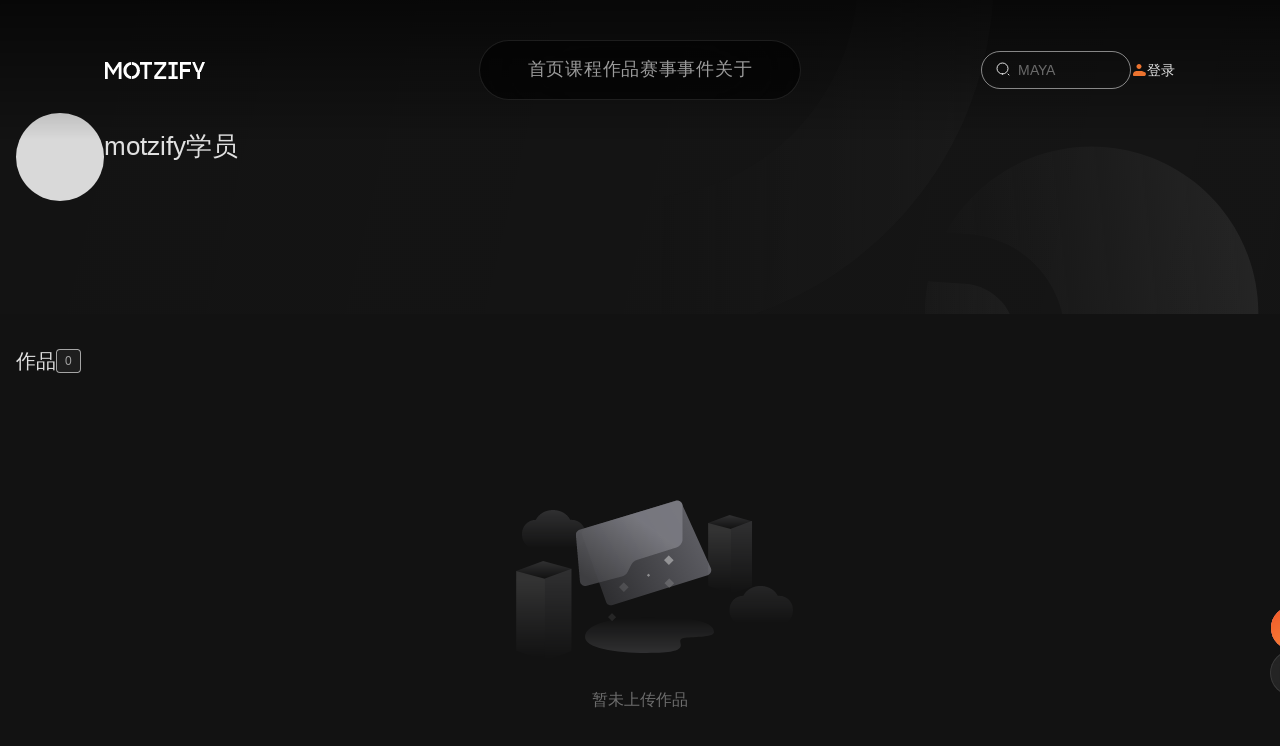

--- FILE ---
content_type: text/html;charset=utf-8
request_url: https://www.motzify.com/user/074c9aac727a4b688e92a7a720eef8c5
body_size: 3229
content:
<!DOCTYPE html><html data-capo=""><head><meta charset="utf-8">
<meta name="viewport" content="width=device-width, initial-scale=1, maximum-scale=1.0, user-scalable=yes, minimal-ui">
<script src="https://gosspublic.alicdn.com/aliyun-oss-sdk-6.18.1.min.js"></script>
<script src="https://cn-shanghai-aliyun-cloudauth.oss-cn-shanghai.aliyuncs.com/web_sdk_js/jsvm_all.js"></script>
<script src="https://hm.baidu.com/hm.js?137d46174a5e8b7b73e5e2d8ec36a2df"></script>
<link rel="stylesheet" href="/_nuxt/entry.DXG6AYdI.css" crossorigin>
<link rel="modulepreload" as="script" crossorigin href="/_nuxt/LtTuSQHe.js">
<link rel="prefetch" as="image" type="image/png" href="/_nuxt/guide-step-1.BDz6MjK_.png">
<link rel="prefetch" as="image" type="image/png" href="/_nuxt/guide-step-2.ugLv_hvV.png">
<link rel="prefetch" as="image" type="image/svg+xml" href="/_nuxt/page-logo.CnOf1wlQ.svg">
<link rel="prefetch" as="image" type="image/svg+xml" href="/_nuxt/xm-feedback-text.BqL1fBh4.svg">
<link rel="prefetch" as="image" type="image/svg+xml" href="/_nuxt/start-xm-ai.D9tXBHlh.svg">
<link rel="prefetch" as="image" type="image/svg+xml" href="/_nuxt/welcome-xm-ai.P7QTg2CS.svg">
<link rel="prefetch" as="image" type="image/png" href="/_nuxt/hello.DRRdmgct.png">
<link rel="prefetch" as="image" type="image/svg+xml" href="/_nuxt/empty.BCeR-Lhw.svg">
<link rel="prefetch" as="image" type="image/png" href="/_nuxt/title-bg.ChrcjPjG.png">
<link rel="prefetch" as="image" type="image/svg+xml" href="/_nuxt/label.C-bDpgqu.svg">
<link rel="prefetch" as="image" type="image/svg+xml" href="/_nuxt/data-error.cTlJg_Kn.svg">
<link rel="prefetch" as="image" type="image/png" href="/_nuxt/extraction-preview.D4-hT8lB.png">
<link rel="prefetch" as="image" type="image/png" href="/_nuxt/feedback-bg.DFpXgY0P.png">
<link rel="prefetch" as="script" crossorigin href="/_nuxt/Cl2dwvU-.js">
<link rel="prefetch" as="style" crossorigin href="/_nuxt/default.iPPtRpUG.css">
<link rel="prefetch" as="style" crossorigin href="/_nuxt/nav.BLWh2YG0.css">
<link rel="prefetch" as="style" crossorigin href="/_nuxt/svg-icon.DUbbFPxH.css">
<link rel="prefetch" as="style" crossorigin href="/_nuxt/avatar.DdvzNzjV.css">
<link rel="prefetch" as="style" crossorigin href="/_nuxt/icon_like_16.C8ZOQxAG.css">
<link rel="prefetch" as="script" crossorigin href="/_nuxt/DmvGPlIX.js">
<link rel="prefetch" as="script" crossorigin href="/_nuxt/VXYMaVw2.js">
<link rel="prefetch" as="script" crossorigin href="/_nuxt/DMsq80UZ.js">
<link rel="prefetch" as="script" crossorigin href="/_nuxt/CUkm9ngH.js">
<link rel="prefetch" as="script" crossorigin href="/_nuxt/B-pxlB-M.js">
<link rel="prefetch" as="script" crossorigin href="/_nuxt/855RCtuJ.js">
<link rel="prefetch" as="script" crossorigin href="/_nuxt/CiVuGWW-.js">
<link rel="prefetch" as="script" crossorigin href="/_nuxt/CRZFcgR4.js">
<link rel="prefetch" as="script" crossorigin href="/_nuxt/m-6i2cHN.js">
<link rel="prefetch" as="script" crossorigin href="/_nuxt/C-Se2Udp.js">
<link rel="prefetch" as="script" crossorigin href="/_nuxt/207pMZLE.js">
<link rel="prefetch" as="script" crossorigin href="/_nuxt/BR0_XQZ_.js">
<link rel="prefetch" as="script" crossorigin href="/_nuxt/C8tylpQa.js">
<link rel="prefetch" as="script" crossorigin href="/_nuxt/Cr5fwmUt.js">
<link rel="prefetch" as="script" crossorigin href="/_nuxt/B4amUZHK.js">
<link rel="prefetch" as="script" crossorigin href="/_nuxt/N8JIlfD8.js">
<link rel="prefetch" as="script" crossorigin href="/_nuxt/Dq8XAIJM.js">
<link rel="prefetch" as="script" crossorigin href="/_nuxt/rBWZGjxi.js">
<link rel="prefetch" as="script" crossorigin href="/_nuxt/fl-cBRd1.js">
<link rel="prefetch" as="script" crossorigin href="/_nuxt/Zh5rtrNo.js">
<link rel="prefetch" as="script" crossorigin href="/_nuxt/DZHhzZUL.js">
<link rel="prefetch" as="script" crossorigin href="/_nuxt/8jZUbbSR.js">
<link rel="prefetch" as="script" crossorigin href="/_nuxt/2pOkpDdG.js">
<link rel="prefetch" as="script" crossorigin href="/_nuxt/BAIKi77g.js">
<link rel="prefetch" as="script" crossorigin href="/_nuxt/CvbzTzjs.js">
<link rel="prefetch" as="script" crossorigin href="/_nuxt/BAqZHNoG.js">
<link rel="prefetch" as="script" crossorigin href="/_nuxt/DBAnHIrI.js">
<link rel="prefetch" as="script" crossorigin href="/_nuxt/CVjt30iq.js">
<link rel="prefetch" as="script" crossorigin href="/_nuxt/OdaNueQf.js">
<link rel="prefetch" as="script" crossorigin href="/_nuxt/SVfxhua4.js">
<link rel="prefetch" as="script" crossorigin href="/_nuxt/foQ8BBGB.js">
<link rel="prefetch" as="script" crossorigin href="/_nuxt/DCH9r1Oy.js">
<link rel="prefetch" as="script" crossorigin href="/_nuxt/CCz21z7t.js">
<link rel="prefetch" as="script" crossorigin href="/_nuxt/CrsRyxuf.js">
<link rel="prefetch" as="script" crossorigin href="/_nuxt/CDxIv39k.js">
<link rel="prefetch" as="script" crossorigin href="/_nuxt/Jl1EP8k0.js">
<link rel="prefetch" as="script" crossorigin href="/_nuxt/CQWfTS7N.js">
<link rel="prefetch" as="script" crossorigin href="/_nuxt/6LeOnqcW.js">
<link rel="prefetch" as="script" crossorigin href="/_nuxt/DHhjN2vW.js">
<link rel="prefetch" as="script" crossorigin href="/_nuxt/Bf0bdbsM.js">
<link rel="prefetch" as="script" crossorigin href="/_nuxt/CUv6tOpC.js">
<link rel="prefetch" as="script" crossorigin href="/_nuxt/CzbUemKX.js">
<link rel="prefetch" as="script" crossorigin href="/_nuxt/DEnlp_Ax.js">
<link rel="prefetch" as="script" crossorigin href="/_nuxt/DMZtspbF.js">
<link rel="prefetch" as="script" crossorigin href="/_nuxt/D2atA8bK.js">
<link rel="prefetch" as="script" crossorigin href="/_nuxt/CjbODPNO.js">
<link rel="prefetch" as="script" crossorigin href="/_nuxt/B7L_70VF.js">
<link rel="prefetch" as="script" crossorigin href="/_nuxt/CcyCG8CN.js">
<link rel="prefetch" as="script" crossorigin href="/_nuxt/BKYfnRCD.js">
<link rel="prefetch" as="script" crossorigin href="/_nuxt/BkyM6zNn.js">
<link rel="prefetch" as="script" crossorigin href="/_nuxt/BJDPaJXK.js">
<link rel="prefetch" as="script" crossorigin href="/_nuxt/DTkAkhfp.js">
<link rel="prefetch" as="script" crossorigin href="/_nuxt/6Tao_Njc.js">
<link rel="prefetch" as="script" crossorigin href="/_nuxt/B8VvD02u.js">
<link rel="prefetch" as="script" crossorigin href="/_nuxt/DnZB229X.js">
<link rel="prefetch" as="script" crossorigin href="/_nuxt/TVieQiQF.js">
<link rel="prefetch" as="script" crossorigin href="/_nuxt/DaFEJJPk.js">
<link rel="prefetch" as="script" crossorigin href="/_nuxt/D6MbBECG.js">
<meta name="apple-mobile-web-app-capable" content="yes">
<meta name="apple-mobile-web-app-status-bar-style" content="black-translucent">
<meta name="keywords" content="墨化,MOTZIFY,ue5,maya,Unreal Engine,公开课,研修班,ai">
<meta name="description" content="MOTZIFY墨化，是新媒体艺术团队MOTSE墨子孵化的专注于内容创作与知识共享的荣耀团队。MOTZIFY以高质量的线上培训为入口，即时同步行业前沿技法，激发潜藏的艺术人才；背靠最新的流程与科技，MOTZIFY将在原创游戏和番剧及相关内容创作领域，不断拓展，创作极致内容。 ---www.motzify.com">
<title>墨化MOTZIFY</title>
<script type="module" src="/_nuxt/LtTuSQHe.js" crossorigin></script>
<link rel="preload" as="fetch" fetchpriority="low" crossorigin="anonymous" href="/_nuxt/builds/meta/5b372b74-3fa4-44ae-9977-bb568d614440.json"></head><body><div id="app"><div class="nuxt-loading-indicator" style="position:fixed;top:0;right:0;left:0;pointer-events:none;width:auto;height:3px;opacity:0;background:repeating-linear-gradient(to right,#00dc82 0%,#34cdfe 50%,#0047e1 100%);background-size:Infinity% auto;transform:scaleX(0%);transform-origin:left;transition:transform 0.1s, height 0.4s, opacity 0.4s;z-index:999999;"></div><span></span></div><div id="teleports"></div><script type="application/json" data-nuxt-data="nuxt-app" data-ssr="true" id="__NUXT_DATA__">[["ShallowReactive",1],{"data":2,"state":4,"once":7,"_errors":8,"serverRendered":10,"path":11,"pinia":12},["ShallowReactive",3],{},["Reactive",5],{"$snotifications":6},[],["Set"],["ShallowReactive",9],{},true,"/user/074c9aac727a4b688e92a7a720eef8c5",["Reactive",13],{"mohuaAiStore":14,"UIStore":21},{"currentSessionId":15,"showDrawer":16,"currentChapter":17,"videoContent":18,"seekToTime":18,"seekToChapterId":18,"isSummarizeFold":10,"messageList":19,"waitingForAReply":16,"isShowAiTip":16,"showNoPermission":16,"isInitPermission":16,"hasPermission":16,"showGuide":16,"showFeedback":16,"showWelcome":16,"quickPlay":20},"",false,{},null,[],{"courseId":18,"chapterId":18,"timePoints":18},{"scrollTop":22,"enableWorksDialog":16,"showWorksDialog":16,"isShowCommentPanel":16,"rightFixedBtn":10,"globalWorksDialogWorksId":15,"isGlobalNavShow":10,"containerVariants":23,"itemVariants":29},0,{"hidden":24,"show":25},{"opacity":22},{"opacity":26,"transition":27},1,{"delayChildren":28},100,{"hidden":30,"show":31},{"opacity":22},{"opacity":26}]</script>
<script>window.__NUXT__={};window.__NUXT__.config={public:{apiHost:"https://www.motzify.com",mode:"prod",device:{defaultUserAgent:"Mozilla/5.0 (Macintosh; Intel Mac OS X 10_13_2) AppleWebKit/537.36 (KHTML, like Gecko) Chrome/64.0.3282.39 Safari/537.36",enabled:true,refreshOnResize:false}},app:{baseURL:"/",buildId:"5b372b74-3fa4-44ae-9977-bb568d614440",buildAssetsDir:"/_nuxt/",cdnURL:""}}</script></body></html>

--- FILE ---
content_type: text/css; charset=utf-8
request_url: https://www.motzify.com/_nuxt/entry.DXG6AYdI.css
body_size: 19740
content:
@font-face{font-family:Montserrat;src:local("Montserrat Regular Italic"),local("Montserrat Italic"),url(/_fonts/montserrat-latin-400-italic-RsyRRE9t8o.woff2) format(woff2),url(/_fonts/montserrat-latin-400-italic-dnLmwxUti9.woff) format(woff);font-display:swap;unicode-range:U+0000-00FF,U+0131,U+0152-0153,U+02BB-02BC,U+02C6,U+02DA,U+02DC,U+0304,U+0308,U+0329,U+2000-206F,U+20AC,U+2122,U+2191,U+2193,U+2212,U+2215,U+FEFF,U+FFFD;font-weight:400;font-style:italic}@font-face{font-family:Montserrat;src:local("Montserrat Regular Italic"),local("Montserrat Italic"),url(/_fonts/montserrat-cyrillic-400-italic-UZSZaLulO1.woff2) format(woff2),url(/_fonts/montserrat-cyrillic-400-italic-YPeb4EljoP.woff) format(woff);font-display:swap;unicode-range:U+0301,U+0400-045F,U+0490-0491,U+04B0-04B1,U+2116;font-weight:400;font-style:italic}@font-face{font-family:Montserrat;src:local("Montserrat Regular Italic"),local("Montserrat Italic"),url(/_fonts/montserrat-latin-ext-400-italic-RbUP7f6d2P.woff2) format(woff2),url(/_fonts/montserrat-latin-ext-400-italic-99mPRdHTnu.woff) format(woff);font-display:swap;unicode-range:U+0100-02BA,U+02BD-02C5,U+02C7-02CC,U+02CE-02D7,U+02DD-02FF,U+0304,U+0308,U+0329,U+1D00-1DBF,U+1E00-1E9F,U+1EF2-1EFF,U+2020,U+20A0-20AB,U+20AD-20C0,U+2113,U+2C60-2C7F,U+A720-A7FF;font-weight:400;font-style:italic}@font-face{font-family:Montserrat;src:local("Montserrat Regular Italic"),local("Montserrat Italic"),url(/_fonts/montserrat-vietnamese-400-italic-CdYsLMufZG.woff2) format(woff2),url(/_fonts/montserrat-vietnamese-400-italic-0RQqkHXOb2.woff) format(woff);font-display:swap;unicode-range:U+0102-0103,U+0110-0111,U+0128-0129,U+0168-0169,U+01A0-01A1,U+01AF-01B0,U+0300-0301,U+0303-0304,U+0308-0309,U+0323,U+0329,U+1EA0-1EF9,U+20AB;font-weight:400;font-style:italic}@font-face{font-family:Montserrat;src:local("Montserrat Regular Italic"),local("Montserrat Italic"),url(/_fonts/montserrat-cyrillic-ext-400-italic-iYgZksWWEH.woff2) format(woff2),url(/_fonts/montserrat-cyrillic-ext-400-italic-BM1wvPDOx5.woff) format(woff);font-display:swap;unicode-range:U+0460-052F,U+1C80-1C8A,U+20B4,U+2DE0-2DFF,U+A640-A69F,U+FE2E-FE2F;font-weight:400;font-style:italic}@font-face{font-family:Montserrat;src:local("Montserrat Regular"),local("Montserrat"),url(/_fonts/montserrat-latin-400-normal-4vNT4NcSr5.woff2) format(woff2),url(/_fonts/montserrat-latin-400-normal-9BTigkRtv9.woff) format(woff);font-display:swap;unicode-range:U+0000-00FF,U+0131,U+0152-0153,U+02BB-02BC,U+02C6,U+02DA,U+02DC,U+0304,U+0308,U+0329,U+2000-206F,U+20AC,U+2122,U+2191,U+2193,U+2212,U+2215,U+FEFF,U+FFFD;font-weight:400;font-style:normal}@font-face{font-family:Montserrat;src:local("Montserrat Regular"),local("Montserrat"),url(/_fonts/montserrat-cyrillic-400-normal-tj6OQ3rzuU.woff2) format(woff2),url(/_fonts/montserrat-cyrillic-400-normal-eWuFS4jsdh.woff) format(woff);font-display:swap;unicode-range:U+0301,U+0400-045F,U+0490-0491,U+04B0-04B1,U+2116;font-weight:400;font-style:normal}@font-face{font-family:Montserrat;src:local("Montserrat Regular"),local("Montserrat"),url(/_fonts/montserrat-latin-ext-400-normal-jl9UNFhL6i.woff2) format(woff2),url(/_fonts/montserrat-latin-ext-400-normal-52JF4EP5bi.woff) format(woff);font-display:swap;unicode-range:U+0100-02BA,U+02BD-02C5,U+02C7-02CC,U+02CE-02D7,U+02DD-02FF,U+0304,U+0308,U+0329,U+1D00-1DBF,U+1E00-1E9F,U+1EF2-1EFF,U+2020,U+20A0-20AB,U+20AD-20C0,U+2113,U+2C60-2C7F,U+A720-A7FF;font-weight:400;font-style:normal}@font-face{font-family:Montserrat;src:local("Montserrat Regular"),local("Montserrat"),url(/_fonts/montserrat-vietnamese-400-normal-S7yRR7bKX9.woff2) format(woff2),url(/_fonts/montserrat-vietnamese-400-normal-Swza284k5O.woff) format(woff);font-display:swap;unicode-range:U+0102-0103,U+0110-0111,U+0128-0129,U+0168-0169,U+01A0-01A1,U+01AF-01B0,U+0300-0301,U+0303-0304,U+0308-0309,U+0323,U+0329,U+1EA0-1EF9,U+20AB;font-weight:400;font-style:normal}@font-face{font-family:Montserrat;src:local("Montserrat Regular"),local("Montserrat"),url(/_fonts/montserrat-cyrillic-ext-400-normal-ih1oHmvZdb.woff2) format(woff2),url(/_fonts/montserrat-cyrillic-ext-400-normal-qsURrDz8KK.woff) format(woff);font-display:swap;unicode-range:U+0460-052F,U+1C80-1C8A,U+20B4,U+2DE0-2DFF,U+A640-A69F,U+FE2E-FE2F;font-weight:400;font-style:normal}@font-face{font-family:Taprom;src:local("Taprom Regular"),local("Taprom"),url(/_fonts/taprom-khmer-400-normal-KZQ7NnzIW4.woff2) format(woff2),url(/_fonts/taprom-khmer-400-normal-SjU1xmCDYh.woff) format(woff);font-display:swap;unicode-range:U+1780-17FF,U+19E0-19FF,U+200C-200D,U+25CC;font-weight:400;font-style:normal}@font-face{font-family:Taprom;src:local("Taprom Regular"),local("Taprom"),url(/_fonts/taprom-latin-400-normal-X6lrWp33l3.woff2) format(woff2),url(/_fonts/taprom-latin-400-normal-nrtlrUKS1S.woff) format(woff);font-display:swap;unicode-range:U+0000-00FF,U+0131,U+0152-0153,U+02BB-02BC,U+02C6,U+02DA,U+02DC,U+0304,U+0308,U+0329,U+2000-206F,U+20AC,U+2122,U+2191,U+2193,U+2212,U+2215,U+FEFF,U+FFFD;font-weight:400;font-style:normal}*,::backdrop,:after,:before{--tw-border-spacing-x:0;--tw-border-spacing-y:0;--tw-translate-x:0;--tw-translate-y:0;--tw-rotate:0;--tw-skew-x:0;--tw-skew-y:0;--tw-scale-x:1;--tw-scale-y:1;--tw-pan-x: ;--tw-pan-y: ;--tw-pinch-zoom: ;--tw-scroll-snap-strictness:proximity;--tw-gradient-from-position: ;--tw-gradient-via-position: ;--tw-gradient-to-position: ;--tw-ordinal: ;--tw-slashed-zero: ;--tw-numeric-figure: ;--tw-numeric-spacing: ;--tw-numeric-fraction: ;--tw-ring-inset: ;--tw-ring-offset-width:0px;--tw-ring-offset-color:#fff;--tw-ring-color:#3b82f680;--tw-ring-offset-shadow:0 0 #0000;--tw-ring-shadow:0 0 #0000;--tw-shadow:0 0 #0000;--tw-shadow-colored:0 0 #0000;--tw-blur: ;--tw-brightness: ;--tw-contrast: ;--tw-grayscale: ;--tw-hue-rotate: ;--tw-invert: ;--tw-saturate: ;--tw-sepia: ;--tw-drop-shadow: ;--tw-backdrop-blur: ;--tw-backdrop-brightness: ;--tw-backdrop-contrast: ;--tw-backdrop-grayscale: ;--tw-backdrop-hue-rotate: ;--tw-backdrop-invert: ;--tw-backdrop-opacity: ;--tw-backdrop-saturate: ;--tw-backdrop-sepia: ;--tw-contain-size: ;--tw-contain-layout: ;--tw-contain-paint: ;--tw-contain-style: }:host,html{line-height:1.5;-webkit-text-size-adjust:100%;font-family:PingFang SC,Microsoft YaHei,arial,Hiragino Sans GB,Hiragino Sans GB W3,ui-sans-serif,system-ui,sans-serif,Apple Color Emoji,Segoe UI Emoji,Segoe UI Symbol,Noto Color Emoji;font-feature-settings:normal;font-variation-settings:normal;-moz-tab-size:4;tab-size:4;-webkit-tap-highlight-color:transparent}sub,sup{font-size:75%;line-height:0;position:relative;vertical-align:initial}button,input:where([type=button]),input:where([type=reset]),input:where([type=submit]){-webkit-appearance:button;background-color:initial;background-image:none}progress{vertical-align:initial}.box-content{box-sizing:initial}.min-h-min{min-height:min-content}.max-w-max{max-width:max-content}.select-none{-webkit-user-select:none;user-select:none}.object-contain{object-fit:contain}.object-cover{object-fit:cover}.object-fill{object-fit:fill}.shadow-xl{--tw-shadow:0 20px 25px -5px #0000001a,0 8px 10px -6px #0000001a;--tw-shadow-colored:0 20px 25px -5px var(--tw-shadow-color),0 8px 10px -6px var(--tw-shadow-color);box-shadow:var(--tw-ring-offset-shadow,0 0 #0000),var(--tw-ring-shadow,0 0 #0000),var(--tw-shadow)}.outline-none{outline:2px solid #0000;outline-offset:2px}.ring-primary-100\/50{--tw-ring-color:#ec732f80}.ring-white-100\/25{--tw-ring-color:#ffffff40}.drop-shadow{--tw-drop-shadow:drop-shadow(0 1px 2px #0000001a) drop-shadow(0 1px 1px #0000000f)}.transition{transition-duration:.15s;transition-property:color,background-color,border-color,text-decoration-color,fill,stroke,opacity,box-shadow,transform,filter,backdrop-filter;transition-timing-function:cubic-bezier(.4,0,.2,1)}.focus\:outline-none:focus{outline:2px solid #0000;outline-offset:2px}@font-face{font-family:Montserrat;src:local("Montserrat Regular Italic"),local("Montserrat Italic"),url(/_fonts/montserrat-latin-400-italic-RsyRRE9t8o.woff2) format(woff2),url(/_fonts/montserrat-latin-400-italic-dnLmwxUti9.woff) format(woff);font-display:swap;unicode-range:U+0000-00FF,U+0131,U+0152-0153,U+02BB-02BC,U+02C6,U+02DA,U+02DC,U+0304,U+0308,U+0329,U+2000-206F,U+20AC,U+2122,U+2191,U+2193,U+2212,U+2215,U+FEFF,U+FFFD;font-weight:400;font-style:italic}@font-face{font-family:"Montserrat Fallback: Arial";src:local("Arial");size-adjust:112.8307%;ascent-override:85.7923%;descent-override:22.2457%;line-gap-override:0%}@font-face{font-family:Montserrat;src:local("Montserrat Regular Italic"),local("Montserrat Italic"),url(/_fonts/montserrat-cyrillic-400-italic-UZSZaLulO1.woff2) format(woff2),url(/_fonts/montserrat-cyrillic-400-italic-YPeb4EljoP.woff) format(woff);font-display:swap;unicode-range:U+0301,U+0400-045F,U+0490-0491,U+04B0-04B1,U+2116;font-weight:400;font-style:italic}@font-face{font-family:Montserrat;src:local("Montserrat Regular Italic"),local("Montserrat Italic"),url(/_fonts/montserrat-latin-ext-400-italic-RbUP7f6d2P.woff2) format(woff2),url(/_fonts/montserrat-latin-ext-400-italic-99mPRdHTnu.woff) format(woff);font-display:swap;unicode-range:U+0100-02BA,U+02BD-02C5,U+02C7-02CC,U+02CE-02D7,U+02DD-02FF,U+0304,U+0308,U+0329,U+1D00-1DBF,U+1E00-1E9F,U+1EF2-1EFF,U+2020,U+20A0-20AB,U+20AD-20C0,U+2113,U+2C60-2C7F,U+A720-A7FF;font-weight:400;font-style:italic}@font-face{font-family:Montserrat;src:local("Montserrat Regular Italic"),local("Montserrat Italic"),url(/_fonts/montserrat-vietnamese-400-italic-CdYsLMufZG.woff2) format(woff2),url(/_fonts/montserrat-vietnamese-400-italic-0RQqkHXOb2.woff) format(woff);font-display:swap;unicode-range:U+0102-0103,U+0110-0111,U+0128-0129,U+0168-0169,U+01A0-01A1,U+01AF-01B0,U+0300-0301,U+0303-0304,U+0308-0309,U+0323,U+0329,U+1EA0-1EF9,U+20AB;font-weight:400;font-style:italic}@font-face{font-family:Montserrat;src:local("Montserrat Regular Italic"),local("Montserrat Italic"),url(/_fonts/montserrat-cyrillic-ext-400-italic-iYgZksWWEH.woff2) format(woff2),url(/_fonts/montserrat-cyrillic-ext-400-italic-BM1wvPDOx5.woff) format(woff);font-display:swap;unicode-range:U+0460-052F,U+1C80-1C8A,U+20B4,U+2DE0-2DFF,U+A640-A69F,U+FE2E-FE2F;font-weight:400;font-style:italic}@font-face{font-family:Montserrat;src:local("Montserrat Regular"),local("Montserrat"),url(/_fonts/montserrat-latin-400-normal-4vNT4NcSr5.woff2) format(woff2),url(/_fonts/montserrat-latin-400-normal-9BTigkRtv9.woff) format(woff);font-display:swap;unicode-range:U+0000-00FF,U+0131,U+0152-0153,U+02BB-02BC,U+02C6,U+02DA,U+02DC,U+0304,U+0308,U+0329,U+2000-206F,U+20AC,U+2122,U+2191,U+2193,U+2212,U+2215,U+FEFF,U+FFFD;font-weight:400;font-style:normal}@font-face{font-family:Montserrat;src:local("Montserrat Regular"),local("Montserrat"),url(/_fonts/montserrat-cyrillic-400-normal-tj6OQ3rzuU.woff2) format(woff2),url(/_fonts/montserrat-cyrillic-400-normal-eWuFS4jsdh.woff) format(woff);font-display:swap;unicode-range:U+0301,U+0400-045F,U+0490-0491,U+04B0-04B1,U+2116;font-weight:400;font-style:normal}@font-face{font-family:Montserrat;src:local("Montserrat Regular"),local("Montserrat"),url(/_fonts/montserrat-latin-ext-400-normal-jl9UNFhL6i.woff2) format(woff2),url(/_fonts/montserrat-latin-ext-400-normal-52JF4EP5bi.woff) format(woff);font-display:swap;unicode-range:U+0100-02BA,U+02BD-02C5,U+02C7-02CC,U+02CE-02D7,U+02DD-02FF,U+0304,U+0308,U+0329,U+1D00-1DBF,U+1E00-1E9F,U+1EF2-1EFF,U+2020,U+20A0-20AB,U+20AD-20C0,U+2113,U+2C60-2C7F,U+A720-A7FF;font-weight:400;font-style:normal}@font-face{font-family:Montserrat;src:local("Montserrat Regular"),local("Montserrat"),url(/_fonts/montserrat-vietnamese-400-normal-S7yRR7bKX9.woff2) format(woff2),url(/_fonts/montserrat-vietnamese-400-normal-Swza284k5O.woff) format(woff);font-display:swap;unicode-range:U+0102-0103,U+0110-0111,U+0128-0129,U+0168-0169,U+01A0-01A1,U+01AF-01B0,U+0300-0301,U+0303-0304,U+0308-0309,U+0323,U+0329,U+1EA0-1EF9,U+20AB;font-weight:400;font-style:normal}@font-face{font-family:Montserrat;src:local("Montserrat Regular"),local("Montserrat"),url(/_fonts/montserrat-cyrillic-ext-400-normal-ih1oHmvZdb.woff2) format(woff2),url(/_fonts/montserrat-cyrillic-ext-400-normal-qsURrDz8KK.woff) format(woff);font-display:swap;unicode-range:U+0460-052F,U+1C80-1C8A,U+20B4,U+2DE0-2DFF,U+A640-A69F,U+FE2E-FE2F;font-weight:400;font-style:normal}@font-face{font-family:Taprom;src:local("Taprom Regular"),local("Taprom"),url(/_fonts/taprom-khmer-400-normal-KZQ7NnzIW4.woff2) format(woff2),url(/_fonts/taprom-khmer-400-normal-SjU1xmCDYh.woff) format(woff);font-display:swap;unicode-range:U+1780-17FF,U+19E0-19FF,U+200C-200D,U+25CC;font-weight:400;font-style:normal}@font-face{font-family:"Taprom Fallback: Arial";src:local("Arial");size-adjust:82.6944%;ascent-override:147.6162%;descent-override:70.8558%;line-gap-override:0%}@font-face{font-family:Taprom;src:local("Taprom Regular"),local("Taprom"),url(/_fonts/taprom-latin-400-normal-X6lrWp33l3.woff2) format(woff2),url(/_fonts/taprom-latin-400-normal-nrtlrUKS1S.woff) format(woff);font-display:swap;unicode-range:U+0000-00FF,U+0131,U+0152-0153,U+02BB-02BC,U+02C6,U+02DA,U+02DC,U+0304,U+0308,U+0329,U+2000-206F,U+20AC,U+2122,U+2191,U+2193,U+2212,U+2215,U+FEFF,U+FFFD;font-weight:400;font-style:normal}*,:after,:before{--tw-border-spacing-x:0;--tw-border-spacing-y:0;--tw-translate-x:0;--tw-translate-y:0;--tw-rotate:0;--tw-skew-x:0;--tw-skew-y:0;--tw-scale-x:1;--tw-scale-y:1;--tw-pan-x: ;--tw-pan-y: ;--tw-pinch-zoom: ;--tw-scroll-snap-strictness:proximity;--tw-gradient-from-position: ;--tw-gradient-via-position: ;--tw-gradient-to-position: ;--tw-ordinal: ;--tw-slashed-zero: ;--tw-numeric-figure: ;--tw-numeric-spacing: ;--tw-numeric-fraction: ;--tw-ring-inset: ;--tw-ring-offset-width:0px;--tw-ring-offset-color:#fff;--tw-ring-color:rgba(59,130,246,.5);--tw-ring-offset-shadow:0 0 #0000;--tw-ring-shadow:0 0 #0000;--tw-shadow:0 0 #0000;--tw-shadow-colored:0 0 #0000;--tw-blur: ;--tw-brightness: ;--tw-contrast: ;--tw-grayscale: ;--tw-hue-rotate: ;--tw-invert: ;--tw-saturate: ;--tw-sepia: ;--tw-drop-shadow: ;--tw-backdrop-blur: ;--tw-backdrop-brightness: ;--tw-backdrop-contrast: ;--tw-backdrop-grayscale: ;--tw-backdrop-hue-rotate: ;--tw-backdrop-invert: ;--tw-backdrop-opacity: ;--tw-backdrop-saturate: ;--tw-backdrop-sepia: ;--tw-contain-size: ;--tw-contain-layout: ;--tw-contain-paint: ;--tw-contain-style: }::backdrop{--tw-border-spacing-x:0;--tw-border-spacing-y:0;--tw-translate-x:0;--tw-translate-y:0;--tw-rotate:0;--tw-skew-x:0;--tw-skew-y:0;--tw-scale-x:1;--tw-scale-y:1;--tw-pan-x: ;--tw-pan-y: ;--tw-pinch-zoom: ;--tw-scroll-snap-strictness:proximity;--tw-gradient-from-position: ;--tw-gradient-via-position: ;--tw-gradient-to-position: ;--tw-ordinal: ;--tw-slashed-zero: ;--tw-numeric-figure: ;--tw-numeric-spacing: ;--tw-numeric-fraction: ;--tw-ring-inset: ;--tw-ring-offset-width:0px;--tw-ring-offset-color:#fff;--tw-ring-color:rgba(59,130,246,.5);--tw-ring-offset-shadow:0 0 #0000;--tw-ring-shadow:0 0 #0000;--tw-shadow:0 0 #0000;--tw-shadow-colored:0 0 #0000;--tw-blur: ;--tw-brightness: ;--tw-contrast: ;--tw-grayscale: ;--tw-hue-rotate: ;--tw-invert: ;--tw-saturate: ;--tw-sepia: ;--tw-drop-shadow: ;--tw-backdrop-blur: ;--tw-backdrop-brightness: ;--tw-backdrop-contrast: ;--tw-backdrop-grayscale: ;--tw-backdrop-hue-rotate: ;--tw-backdrop-invert: ;--tw-backdrop-opacity: ;--tw-backdrop-saturate: ;--tw-backdrop-sepia: ;--tw-contain-size: ;--tw-contain-layout: ;--tw-contain-paint: ;--tw-contain-style: }/*! tailwindcss v3.4.17 | MIT License | https://tailwindcss.com*/*,:after,:before{border:0 solid;box-sizing:border-box}:after,:before{--tw-content:""}:host,html{line-height:1.5;-webkit-text-size-adjust:100%;font-family:PingFang SC,Microsoft YaHei,arial,Hiragino Sans GB,Hiragino Sans GB W3,ui-sans-serif,system-ui,sans-serif,Apple Color Emoji,Segoe UI Emoji,Segoe UI Symbol,Noto Color Emoji;font-feature-settings:normal;font-variation-settings:normal;-moz-tab-size:4;-o-tab-size:4;tab-size:4;-webkit-tap-highlight-color:transparent}body{line-height:inherit;margin:0}hr{border-top-width:1px;color:inherit;height:0}abbr:where([title]){-webkit-text-decoration:underline dotted;text-decoration:underline dotted}h1,h2,h3,h4,h5,h6{font-size:inherit;font-weight:inherit}a{color:inherit;text-decoration:inherit}b,strong{font-weight:bolder}code,kbd,pre,samp{font-family:ui-monospace,SFMono-Regular,Menlo,Monaco,Consolas,Liberation Mono,Courier New,monospace;font-feature-settings:normal;font-size:1em;font-variation-settings:normal}small{font-size:80%}sub,sup{font-size:75%;line-height:0;position:relative;vertical-align:baseline}sub{bottom:-.25em}sup{top:-.5em}table{border-collapse:collapse;border-color:inherit;text-indent:0}button,input,optgroup,select,textarea{color:inherit;font-family:inherit;font-feature-settings:inherit;font-size:100%;font-variation-settings:inherit;font-weight:inherit;letter-spacing:inherit;line-height:inherit;margin:0;padding:0}button,select{text-transform:none}button,input:where([type=button]),input:where([type=reset]),input:where([type=submit]){-webkit-appearance:button;background-color:transparent;background-image:none}:-moz-focusring{outline:auto}:-moz-ui-invalid{box-shadow:none}progress{vertical-align:baseline}::-webkit-inner-spin-button,::-webkit-outer-spin-button{height:auto}[type=search]{-webkit-appearance:textfield;outline-offset:-2px}::-webkit-search-decoration{-webkit-appearance:none}::-webkit-file-upload-button{-webkit-appearance:button;font:inherit}summary{display:list-item}blockquote,dd,dl,figure,h1,h2,h3,h4,h5,h6,hr,p,pre{margin:0}fieldset{margin:0}fieldset,legend{padding:0}menu,ol,ul{list-style:none;margin:0;padding:0}dialog{padding:0}textarea{resize:vertical}input::-moz-placeholder,textarea::-moz-placeholder{color:#9ca3af;opacity:1}input::placeholder,textarea::placeholder{color:#9ca3af;opacity:1}[role=button],button{cursor:pointer}:disabled{cursor:default}audio,canvas,embed,iframe,img,object,svg,video{display:block;vertical-align:middle}img,video{height:auto;max-width:100%}[hidden]:where(:not([hidden=until-found])){display:none}.\!container{padding-left:1rem!important;padding-right:1rem!important;width:100%!important}.container{padding-left:1rem;padding-right:1rem;width:100%}@media (min-width:480px){.\!container{max-width:480px!important}.container{max-width:480px}}@media (min-width:768px){.\!container{max-width:768px!important}.container{max-width:768px}}@media (min-width:1128px){.\!container{max-width:1128px!important}.container{max-width:1128px}}@media (min-width:1608px){.\!container{max-width:1608px!important}.container{max-width:1608px}}.pointer-events-none{pointer-events:none}.visible{visibility:visible}.collapse{visibility:collapse}.static{position:static}.fixed{position:fixed}.absolute{position:absolute}.relative{position:relative}.sticky{position:sticky}.inset-0{top:0;right:0;bottom:0;left:0}.inset-y-0{bottom:0;top:0}.-right-0{right:0}.-right-12{right:-3rem}.-right-16{right:-4rem}.-right-24{right:-6rem}.-top-0{top:0}.-top-9{top:-2.25rem}.bottom-0{bottom:0}.bottom-12{bottom:3rem}.bottom-8{bottom:2rem}.bottom-9{bottom:2.25rem}.bottom-\[116px\]{bottom:116px}.end-0{inset-inline-end:0}.left-0{left:0}.left-1\/2{left:50%}.left-\[1049px\]{left:1049px}.left-\[1059px\]{left:1059px}.left-\[1137px\]{left:1137px}.left-\[114px\]{left:114px}.left-\[1190px\]{left:1190px}.left-\[14px\]{left:14px}.left-\[180px\]{left:180px}.left-\[2\.0270\%\]{left:2.027%}.left-\[25px\]{left:25px}.left-\[29\.52\%\]{left:29.52%}.left-\[301px\]{left:301px}.left-\[35\.067\%\]{left:35.067%}.left-\[364px\]{left:364px}.left-\[373px\]{left:373px}.left-\[450px\]{left:450px}.left-\[456px\]{left:456px}.left-\[526px\]{left:526px}.left-\[534px\]{left:534px}.left-\[540px\]{left:540px}.left-\[71px\]{left:71px}.left-\[744px\]{left:744px}.left-\[782px\]{left:782px}.left-\[843px\]{left:843px}.left-\[844px\]{left:844px}.left-\[872px\]{left:872px}.left-\[935px\]{left:935px}.left-\[943px\]{left:943px}.left-\[962px\]{left:962px}.right-0{right:0}.right-2{right:.5rem}.right-20{right:5rem}.right-4{right:1rem}.right-8{right:2rem}.right-9{right:2.25rem}.right-\[14px\]{right:14px}.right-\[60px\]{right:60px}.right-\[86px\]{right:86px}.right-\[8px\]{right:8px}.top-0{top:0}.top-1\/2{top:50%}.top-2{top:.5rem}.top-4{top:1rem}.top-8{top:2rem}.top-\[106\.69px\]{top:106.69px}.top-\[10px\]{top:10px}.top-\[113\.39px\]{top:113.39px}.top-\[118px\]{top:118px}.top-\[120px\]{top:120px}.top-\[133\.2px\]{top:133.2px}.top-\[134\.2px\]{top:134.2px}.top-\[145\.59px\]{top:145.59px}.top-\[148\.78px\]{top:148.78px}.top-\[149px\]{top:149px}.top-\[157px\]{top:157px}.top-\[162px\]{top:162px}.top-\[188\.39px\]{top:188.39px}.top-\[207\.39px\]{top:207.39px}.top-\[224px\]{top:224px}.top-\[230px\]{top:230px}.top-\[252\.78px\]{top:252.78px}.top-\[257px\]{top:257px}.top-\[271\.76px\]{top:271.76px}.top-\[272\.39px\]{top:272.39px}.top-\[29\.59px\]{top:29.59px}.top-\[293\.2px\]{top:293.2px}.top-\[302\.39px\]{top:302.39px}.top-\[316px\]{top:316px}.top-\[325px\]{top:325px}.top-\[330\.2px\]{top:330.2px}.top-\[338px\]{top:338px}.top-\[375\.39px\]{top:375.39px}.top-\[60px\]{top:60px}.top-\[68\.78px\]{top:68.78px}.top-\[6px\]{top:6px}.top-\[86\.2px\]{top:86.2px}.top-\[877px\]{top:877px}.top-\[88px\]{top:88px}.top-\[91\.2px\]{top:91.2px}.z-0{z-index:0}.z-10{z-index:10}.z-20{z-index:20}.z-40{z-index:40}.z-50{z-index:50}.z-\[0\]{z-index:0}.z-\[100\]{z-index:100}.z-\[101\]{z-index:101}.z-\[110\]{z-index:110}.z-\[1\]{z-index:1}.z-\[2\]{z-index:2}.z-\[3\]{z-index:3}.z-\[99999999\]{z-index:99999999}.z-\[9999\]{z-index:9999}.col-span-2{grid-column:span 2/span 2}.col-span-3{grid-column:span 3/span 3}.row-span-3{grid-row:span 3/span 3}.float-left{float:left}.m-auto{margin:auto}.mx-4{margin-left:1rem;margin-right:1rem}.mx-auto{margin-left:auto;margin-right:auto}.my-10{margin-bottom:2.5rem;margin-top:2.5rem}.my-2{margin-bottom:.5rem;margin-top:.5rem}.my-20{margin-bottom:5rem;margin-top:5rem}.my-3{margin-bottom:.75rem;margin-top:.75rem}.my-auto{margin-bottom:auto;margin-top:auto}.-mb-\[0px\]{margin-bottom:0}.-ml-11{margin-left:-2.75rem}.-mr-2{margin-right:-.5rem}.-mr-\[1px\]{margin-right:-1px}.-mt-14{margin-top:-3.5rem}.-mt-4{margin-top:-1rem}.mb-1{margin-bottom:.25rem}.mb-11{margin-bottom:2.75rem}.mb-12{margin-bottom:3rem}.mb-14{margin-bottom:3.5rem}.mb-16{margin-bottom:4rem}.mb-2{margin-bottom:.5rem}.mb-20{margin-bottom:5rem}.mb-24{margin-bottom:6rem}.mb-3{margin-bottom:.75rem}.mb-32{margin-bottom:8rem}.mb-4{margin-bottom:1rem}.mb-48{margin-bottom:12rem}.mb-6{margin-bottom:1.5rem}.mb-64{margin-bottom:16rem}.mb-8{margin-bottom:2rem}.mb-9{margin-bottom:2.25rem}.mb-96{margin-bottom:24rem}.mb-\[171px\]{margin-bottom:171px}.mb-\[240px\]{margin-bottom:240px}.mb-\[2px\]{margin-bottom:2px}.mb-\[42px\]{margin-bottom:42px}.mb-\[60px\]{margin-bottom:60px}.mb-\[6px\]{margin-bottom:6px}.mb-\[72px\]{margin-bottom:72px}.ml-1{margin-left:.25rem}.ml-10{margin-left:2.5rem}.ml-2{margin-left:.5rem}.ml-\[10px\]{margin-left:10px}.mr-1{margin-right:.25rem}.mr-3{margin-right:.75rem}.mr-4{margin-right:1rem}.mr-6{margin-right:1.5rem}.mr-8{margin-right:2rem}.mr-\[2px\]{margin-right:2px}.mt-1{margin-top:.25rem}.mt-10{margin-top:2.5rem}.mt-11{margin-top:2.75rem}.mt-12{margin-top:3rem}.mt-14{margin-top:3.5rem}.mt-16{margin-top:4rem}.mt-2{margin-top:.5rem}.mt-20{margin-top:5rem}.mt-24{margin-top:6rem}.mt-28{margin-top:7rem}.mt-3{margin-top:.75rem}.mt-32{margin-top:8rem}.mt-36{margin-top:9rem}.mt-4{margin-top:1rem}.mt-40{margin-top:10rem}.mt-5{margin-top:1.25rem}.mt-6{margin-top:1.5rem}.mt-7{margin-top:1.75rem}.mt-8{margin-top:2rem}.mt-9{margin-top:2.25rem}.mt-\[140px\]{margin-top:140px}.mt-\[172px\]{margin-top:172px}.mt-\[68px\]{margin-top:68px}.box-border{box-sizing:border-box}.box-content{box-sizing:content-box}.line-clamp-2{display:-webkit-box;overflow:hidden;-webkit-box-orient:vertical;-webkit-line-clamp:2}.block{display:block}.inline-block{display:inline-block}.inline{display:inline}.flex{display:flex}.inline-flex{display:inline-flex}.table{display:table}.grid{display:grid}.list-item{display:list-item}.hidden{display:none}.aspect-\[104\/33\]{aspect-ratio:104/33}.aspect-\[118\/111\]{aspect-ratio:118/111}.aspect-\[128\/72\]{aspect-ratio:128/72}.aspect-\[130\/192\]{aspect-ratio:130/192}.aspect-\[132\/33\]{aspect-ratio:132/33}.aspect-\[146\/143\]{aspect-ratio:146/143}.aspect-\[146\/33\]{aspect-ratio:146/33}.aspect-\[152\/86\]{aspect-ratio:152/86}.aspect-\[1695\/700\]{aspect-ratio:1695/700}.aspect-\[182\/231\]{aspect-ratio:182/231}.aspect-\[189\/106\]{aspect-ratio:189/106}.aspect-\[189\/377\]{aspect-ratio:189/377}.aspect-\[202\/114\]{aspect-ratio:202/114}.aspect-\[215\/434\]{aspect-ratio:215/434}.aspect-\[243\/137\]{aspect-ratio:243/137}.aspect-\[309\/174\]{aspect-ratio:309/174}.aspect-\[330\/244\]{aspect-ratio:330/244}.aspect-\[340\/191\]{aspect-ratio:340/191}.aspect-\[347\/195\]{aspect-ratio:347/195}.aspect-\[360\/203\]{aspect-ratio:360/203}.aspect-\[37\/39\]{aspect-ratio:37/39}.aspect-\[372\/232\]{aspect-ratio:372/232}.aspect-\[383\/215\]{aspect-ratio:383/215}.aspect-\[397\/216\]{aspect-ratio:397/216}.aspect-\[528\/476\]{aspect-ratio:528/476}.aspect-\[568\/349\]{aspect-ratio:568/349}.aspect-\[570\/321\]{aspect-ratio:570/321}.aspect-\[582\/328\]{aspect-ratio:582/328}.aspect-\[59\.387\/43\.257\]{aspect-ratio:59.387/43.257}.aspect-\[729\/411\]{aspect-ratio:729/411}.aspect-\[779\/433\]{aspect-ratio:779/433}.aspect-\[845\/332\]{aspect-ratio:845/332}.aspect-\[89\/33\]{aspect-ratio:89/33}.aspect-square{aspect-ratio:1/1}.aspect-video{aspect-ratio:16/9}.size-1{height:.25rem;width:.25rem}.size-10{height:2.5rem;width:2.5rem}.size-11{height:2.75rem;width:2.75rem}.size-12{height:3rem;width:3rem}.size-14{height:3.5rem;width:3.5rem}.size-16{height:4rem;width:4rem}.size-3{height:.75rem;width:.75rem}.size-32{height:8rem;width:8rem}.size-4{height:1rem;width:1rem}.size-5{height:1.25rem;width:1.25rem}.size-6{height:1.5rem;width:1.5rem}.size-60{height:15rem;width:15rem}.size-7{height:1.75rem;width:1.75rem}.size-8{height:2rem;width:2rem}.size-9{height:2.25rem;width:2.25rem}.size-\[100px\]{height:100px;width:100px}.size-\[102px\]{height:102px;width:102px}.size-\[10px\]{height:10px;width:10px}.size-\[136px\]{height:136px;width:136px}.size-\[22px\]{height:22px;width:22px}.size-\[30px\]{height:30px;width:30px}.size-\[38px\]{height:38px;width:38px}.size-full{height:100%;width:100%}.h-0{height:0}.h-10{height:2.5rem}.h-12{height:3rem}.h-2{height:.5rem}.h-20{height:5rem}.h-4{height:1rem}.h-5{height:1.25rem}.h-5\/6{height:83.333333%}.h-56{height:14rem}.h-6{height:1.5rem}.h-7{height:1.75rem}.h-8{height:2rem}.h-\[100px\]{height:100px}.h-\[123px\]{height:123px}.h-\[14px\]{height:14px}.h-\[173px\]{height:173px}.h-\[177px\]{height:177px}.h-\[190px\]{height:190px}.h-\[1px\]{height:1px}.h-\[280px\]{height:280px}.h-\[460px\]{height:460px}.h-\[584px\]{height:584px}.h-\[600px\]{height:600px}.h-\[940px\]{height:940px}.h-auto{height:auto}.h-full{height:100%}.h-screen{height:100vh}.max-h-\[100px\]{max-height:100px}.max-h-\[702px\]{max-height:702px}.max-h-full{max-height:100%}.max-h-screen{max-height:100vh}.min-h-\[460px\]{min-height:460px}.min-h-\[700px\]{min-height:700px}.min-h-full{min-height:100%}.min-h-min{min-height:-moz-min-content;min-height:min-content}.min-h-screen{min-height:100vh}.w-0\.5{width:.125rem}.w-16{width:4rem}.w-2{width:.5rem}.w-20{width:5rem}.w-24{width:6rem}.w-4{width:1rem}.w-5{width:1.25rem}.w-6{width:1.5rem}.w-64{width:16rem}.w-7{width:1.75rem}.w-8{width:2rem}.w-\[100px\]{width:100px}.w-\[10px\]{width:10px}.w-\[14px\]{width:14px}.w-\[150px\]{width:150px}.w-\[158px\]{width:158px}.w-\[187px\]{width:187px}.w-\[18px\]{width:18px}.w-\[193px\]{width:193px}.w-\[368px\]{width:368px}.w-\[400px\]{width:400px}.w-\[528px\]{width:528px}.w-\[549px\]{width:549px}.w-\[550px\]{width:550px}.w-\[560px\]{width:560px}.w-\[568px\]{width:568px}.w-\[580px\]{width:580px}.w-auto{width:auto}.w-full{width:100%}.w-screen{width:100vw}.min-w-60{min-width:15rem}.min-w-\[1080px\]{min-width:1080px}.min-w-\[320px\]{min-width:320px}.min-w-\[356px\]{min-width:356px}.min-w-\[365px\]{min-width:365px}.min-w-\[526px\]{min-width:526px}.max-w-28{max-width:7rem}.max-w-\[1000px\]{max-width:1000px}.max-w-\[104px\]{max-width:104px}.max-w-\[1152px\]{max-width:1152px}.max-w-\[118px\]{max-width:118px}.max-w-\[1208px\]{max-width:1208px}.max-w-\[120px\]{max-width:120px}.max-w-\[1244px\]{max-width:1244px}.max-w-\[128px\]{max-width:128px}.max-w-\[130px\]{max-width:130px}.max-w-\[132px\]{max-width:132px}.max-w-\[146px\]{max-width:146px}.max-w-\[152px\]{max-width:152px}.max-w-\[155px\]{max-width:155px}.max-w-\[1595px\]{max-width:1595px}.max-w-\[1600px\]{max-width:1600px}.max-w-\[168px\]{max-width:168px}.max-w-\[174px\]{max-width:174px}.max-w-\[182px\]{max-width:182px}.max-w-\[189px\]{max-width:189px}.max-w-\[202px\]{max-width:202px}.max-w-\[2030px\]{max-width:2030px}.max-w-\[204px\]{max-width:204px}.max-w-\[215px\]{max-width:215px}.max-w-\[2200px\]{max-width:2200px}.max-w-\[243px\]{max-width:243px}.max-w-\[268px\]{max-width:268px}.max-w-\[309px\]{max-width:309px}.max-w-\[316px\]{max-width:316px}.max-w-\[330px\]{max-width:330px}.max-w-\[340px\]{max-width:340px}.max-w-\[368px\]{max-width:368px}.max-w-\[37px\]{max-width:37px}.max-w-\[383px\]{max-width:383px}.max-w-\[397px\]{max-width:397px}.max-w-\[420px\]{max-width:420px}.max-w-\[526px\]{max-width:526px}.max-w-\[532px\]{max-width:532px}.max-w-\[540px\]{max-width:540px}.max-w-\[546px\]{max-width:546px}.max-w-\[564px\]{max-width:564px}.max-w-\[570px\]{max-width:570px}.max-w-\[582px\]{max-width:582px}.max-w-\[588px\]{max-width:588px}.max-w-\[59\.387px\]{max-width:59.387px}.max-w-\[676px\]{max-width:676px}.max-w-\[680px\]{max-width:680px}.max-w-\[694px\]{max-width:694px}.max-w-\[700px\]{max-width:700px}.max-w-\[729px\]{max-width:729px}.max-w-\[760px\]{max-width:760px}.max-w-\[779px\]{max-width:779px}.max-w-\[845px\]{max-width:845px}.max-w-\[89px\]{max-width:89px}.max-w-\[928px\]{max-width:928px}.max-w-\[930px\]{max-width:930px}.max-w-\[988px\]{max-width:988px}.max-w-full{max-width:100%}.max-w-max{max-width:-moz-max-content;max-width:max-content}.max-w-md{max-width:28rem}.max-w-none{max-width:none}.max-w-screen-lg{max-width:1608px}.max-w-screen-md{max-width:1128px}.flex-1{flex:1 1 0%}.flex-none{flex:none}.flex-shrink{flex-shrink:1}.flex-shrink-0,.shrink-0{flex-shrink:0}.flex-grow{flex-grow:1}.flex-grow-0,.grow-0{flex-grow:0}.grow-\[1\]{flex-grow:1}.border-collapse{border-collapse:collapse}.origin-bottom{transform-origin:bottom}.origin-bottom-left{transform-origin:bottom left}.origin-bottom-right{transform-origin:bottom right}.origin-center{transform-origin:center}.origin-left{transform-origin:left}.origin-right{transform-origin:right}.origin-top{transform-origin:top}.origin-top-left{transform-origin:top left}.origin-top-right{transform-origin:top right}.-translate-x-1\/2{--tw-translate-x:-50%}.-translate-x-1\/2,.-translate-y-1{transform:translate(var(--tw-translate-x),var(--tw-translate-y)) rotate(var(--tw-rotate)) skew(var(--tw-skew-x)) skewY(var(--tw-skew-y)) scaleX(var(--tw-scale-x)) scaleY(var(--tw-scale-y))}.-translate-y-1{--tw-translate-y:-.25rem}.-translate-y-1\/2{--tw-translate-y:-50%}.-translate-y-1\/2,.translate-x-0{transform:translate(var(--tw-translate-x),var(--tw-translate-y)) rotate(var(--tw-rotate)) skew(var(--tw-skew-x)) skewY(var(--tw-skew-y)) scaleX(var(--tw-scale-x)) scaleY(var(--tw-scale-y))}.translate-x-0{--tw-translate-x:0px}.translate-x-1\/3{--tw-translate-x:33.333333%}.translate-x-1\/3,.translate-x-full{transform:translate(var(--tw-translate-x),var(--tw-translate-y)) rotate(var(--tw-rotate)) skew(var(--tw-skew-x)) skewY(var(--tw-skew-y)) scaleX(var(--tw-scale-x)) scaleY(var(--tw-scale-y))}.translate-x-full{--tw-translate-x:100%}.translate-y-0{--tw-translate-y:0px}.translate-y-0,.translate-y-full{transform:translate(var(--tw-translate-x),var(--tw-translate-y)) rotate(var(--tw-rotate)) skew(var(--tw-skew-x)) skewY(var(--tw-skew-y)) scaleX(var(--tw-scale-x)) scaleY(var(--tw-scale-y))}.translate-y-full{--tw-translate-y:100%}.-rotate-90{--tw-rotate:-90deg}.-rotate-90,.rotate-180{transform:translate(var(--tw-translate-x),var(--tw-translate-y)) rotate(var(--tw-rotate)) skew(var(--tw-skew-x)) skewY(var(--tw-skew-y)) scaleX(var(--tw-scale-x)) scaleY(var(--tw-scale-y))}.rotate-180{--tw-rotate:180deg}.rotate-45{--tw-rotate:45deg}.rotate-45,.scale-0{transform:translate(var(--tw-translate-x),var(--tw-translate-y)) rotate(var(--tw-rotate)) skew(var(--tw-skew-x)) skewY(var(--tw-skew-y)) scaleX(var(--tw-scale-x)) scaleY(var(--tw-scale-y))}.scale-0{--tw-scale-x:0;--tw-scale-y:0}.scale-100{--tw-scale-x:1;--tw-scale-y:1}.scale-100,.scale-95{transform:translate(var(--tw-translate-x),var(--tw-translate-y)) rotate(var(--tw-rotate)) skew(var(--tw-skew-x)) skewY(var(--tw-skew-y)) scaleX(var(--tw-scale-x)) scaleY(var(--tw-scale-y))}.scale-95{--tw-scale-x:.95;--tw-scale-y:.95}.transform{transform:translate(var(--tw-translate-x),var(--tw-translate-y)) rotate(var(--tw-rotate)) skew(var(--tw-skew-x)) skewY(var(--tw-skew-y)) scaleX(var(--tw-scale-x)) scaleY(var(--tw-scale-y))}@keyframes ping{75%,to{opacity:0;transform:scale(2)}}.animate-ping{animation:ping 1s cubic-bezier(0,0,.2,1) infinite}@keyframes spin{to{transform:rotate(1turn)}}.animate-spin{animation:spin 1s linear infinite}.cursor-pointer{cursor:pointer}.select-none{-webkit-user-select:none;-moz-user-select:none;user-select:none}.resize{resize:both}.snap-x{scroll-snap-type:x var(--tw-scroll-snap-strictness)}.snap-mandatory{--tw-scroll-snap-strictness:mandatory}.snap-start{scroll-snap-align:start}.snap-center{scroll-snap-align:center}.scroll-m-0{scroll-margin:0}.scroll-mr-3{scroll-margin-right:.75rem}.scroll-px-2{scroll-padding-left:.5rem;scroll-padding-right:.5rem}.grid-cols-1{grid-template-columns:repeat(1,minmax(0,1fr))}.grid-cols-2{grid-template-columns:repeat(2,minmax(0,1fr))}.grid-cols-4{grid-template-columns:repeat(4,minmax(0,1fr))}.flex-row{flex-direction:row}.flex-col{flex-direction:column}.flex-wrap{flex-wrap:wrap}.flex-nowrap{flex-wrap:nowrap}.content-center{align-content:center}.items-start{align-items:flex-start}.items-end{align-items:flex-end}.items-center{align-items:center}.justify-start{justify-content:flex-start}.justify-end{justify-content:flex-end}.justify-center{justify-content:center}.justify-between{justify-content:space-between}.gap-0{gap:0}.gap-1{gap:.25rem}.gap-10{gap:2.5rem}.gap-12{gap:3rem}.gap-16{gap:4rem}.gap-2{gap:.5rem}.gap-24{gap:6rem}.gap-3{gap:.75rem}.gap-4{gap:1rem}.gap-5{gap:1.25rem}.gap-6{gap:1.5rem}.gap-7{gap:1.75rem}.gap-8{gap:2rem}.gap-9{gap:2.25rem}.gap-\[10px\]{gap:10px}.gap-\[112px\]{gap:112px}.gap-\[14px\]{gap:14px}.gap-\[171px\]{gap:171px}.gap-\[17px\]{gap:17px}.gap-\[200px\]{gap:200px}.gap-\[24px\]{gap:24px}.gap-\[2px\]{gap:2px}.gap-\[5px\]{gap:5px}.gap-\[6px\]{gap:6px}.gap-\[72px\]{gap:72px}.self-start{align-self:flex-start}.self-center{align-self:center}.self-stretch{align-self:stretch}.overflow-auto{overflow:auto}.overflow-hidden{overflow:hidden}.overflow-visible{overflow:visible}.overflow-x-auto{overflow-x:auto}.overflow-y-auto{overflow-y:auto}.overflow-x-scroll{overflow-x:scroll}.scroll-smooth{scroll-behavior:smooth}.truncate{overflow:hidden;white-space:nowrap}.text-ellipsis,.truncate{text-overflow:ellipsis}.whitespace-nowrap{white-space:nowrap}.whitespace-pre-wrap{white-space:pre-wrap}.whitespace-break-spaces{white-space:break-spaces}.text-wrap{text-wrap:wrap}.text-nowrap{text-wrap:nowrap}.rounded{border-radius:.25rem}.rounded-2xl{border-radius:1rem}.rounded-3xl{border-radius:1.5rem}.rounded-\[20px\]{border-radius:20px}.rounded-\[4px\]{border-radius:4px}.rounded-full{border-radius:9999px}.rounded-lg{border-radius:.5rem}.rounded-md{border-radius:.375rem}.rounded-b-2xl{border-bottom-left-radius:1rem;border-bottom-right-radius:1rem}.rounded-b-lg{border-bottom-left-radius:.5rem;border-bottom-right-radius:.5rem}.rounded-s-full{border-end-start-radius:9999px;border-start-start-radius:9999px}.rounded-t-2xl{border-top-left-radius:1rem;border-top-right-radius:1rem}.rounded-t-3xl{border-top-left-radius:1.5rem;border-top-right-radius:1.5rem}.rounded-t-\[40px\]{border-top-left-radius:40px;border-top-right-radius:40px}.rounded-t-lg{border-top-left-radius:.5rem;border-top-right-radius:.5rem}.rounded-tr-\[22px\]{border-top-right-radius:22px}.border{border-width:1px}.border-2{border-width:2px}.border-4{border-width:4px}.border-\[3px\]{border-width:3px}.border-b{border-bottom-width:1px}.border-l{border-left-width:1px}.border-r{border-right-width:1px}.border-t{border-top-width:1px}.border-solid{border-style:solid}.border-dashed{border-style:dashed}.border-black-1\/10{border-color:#0000001a}.border-black-100{--tw-border-opacity:1;border-color:rgb(18 18 18/var(--tw-border-opacity,1))}.border-black-38{border-color:#262626}.border-primary-100{--tw-border-opacity:1;border-color:rgb(236 115 47/var(--tw-border-opacity,1))}.border-primary-100\/30{border-color:#ec732f4d}.border-primary-100\/60{border-color:#ec732f99}.border-primary-200{--tw-border-opacity:1;border-color:rgb(220 107 44/var(--tw-border-opacity,1))}.border-primary-300{--tw-border-opacity:1;border-color:rgb(189 92 38/var(--tw-border-opacity,1))}.border-white-100\/0{border-color:#fff0}.border-white-100\/10{border-color:#ffffff1a}.border-white-100\/20{border-color:#fff3}.border-white-100\/25{border-color:#ffffff40}.border-white-100\/30{border-color:#ffffff4d}.border-white-38{border-color:#ffffff61}.border-white-60{border-color:#fff9}.border-white-80{border-color:#fffc}.border-b-white-100\/10{border-bottom-color:#ffffff1a}.border-l-white-38{border-left-color:#ffffff61}.border-r-white-100{--tw-border-opacity:1;border-right-color:rgb(255 255 255/var(--tw-border-opacity,1))}.border-r-white-38{border-right-color:#ffffff61}.border-t-primary-100{--tw-border-opacity:1;border-top-color:rgb(236 115 47/var(--tw-border-opacity,1))}.border-t-white-100{--tw-border-opacity:1;border-top-color:rgb(255 255 255/var(--tw-border-opacity,1))}.bg-\[\#26B3BF\]{--tw-bg-opacity:1;background-color:rgb(38 179 191/var(--tw-bg-opacity,1))}.bg-black-1{--tw-bg-opacity:1;background-color:rgb(0 0 0/var(--tw-bg-opacity,1))}.bg-black-1\/60{background-color:#0009}.bg-black-1\/80{background-color:#000c}.bg-black-1\/90{background-color:#000000e6}.bg-black-10{--tw-bg-opacity:1;background-color:rgb(42 42 42/var(--tw-bg-opacity,1))}.bg-black-100{--tw-bg-opacity:1;background-color:rgb(18 18 18/var(--tw-bg-opacity,1))}.bg-black-100\/25{background-color:#12121240}.bg-black-100\/60{background-color:#12121299}.bg-black-100\/70{background-color:#121212b3}.bg-black-15{--tw-bg-opacity:1;background-color:rgb(54 54 54/var(--tw-bg-opacity,1))}.bg-black-2{--tw-bg-opacity:1;background-color:rgb(13 13 13/var(--tw-bg-opacity,1))}.bg-black-2\/80{background-color:#0d0d0dcc}.bg-black-2\/90{background-color:#0d0d0de6}.bg-black-200{--tw-bg-opacity:1;background-color:rgb(30 30 30/var(--tw-bg-opacity,1))}.bg-black-38{background-color:#262626}.bg-black-38\/60{background-color:#26262699}.bg-black-5{--tw-bg-opacity:1;background-color:rgb(30 30 30/var(--tw-bg-opacity,1))}.bg-black-9{--tw-bg-opacity:1;background-color:rgb(25 25 25/var(--tw-bg-opacity,1))}.bg-gray{--tw-bg-opacity:1;background-color:rgb(132 146 166/var(--tw-bg-opacity,1))}.bg-primary-100{--tw-bg-opacity:1;background-color:rgb(236 115 47/var(--tw-bg-opacity,1))}.bg-primary-100\/0{background-color:#ec732f00}.bg-primary-100\/10{background-color:#ec732f1a}.bg-primary-100\/60{background-color:#ec732f99}.bg-primary-200{--tw-bg-opacity:1;background-color:rgb(220 107 44/var(--tw-bg-opacity,1))}.bg-primary-300{--tw-bg-opacity:1;background-color:rgb(189 92 38/var(--tw-bg-opacity,1))}.bg-white-100{--tw-bg-opacity:1;background-color:rgb(255 255 255/var(--tw-bg-opacity,1))}.bg-white-100\/10{background-color:#ffffff1a}.bg-white-100\/20{background-color:#fff3}.bg-white-100\/25{background-color:#ffffff40}.bg-white-38{background-color:#ffffff61}.bg-opacity-0{--tw-bg-opacity:0}.bg-cover{background-size:cover}.bg-center{background-position:50%}.bg-no-repeat{background-repeat:no-repeat}.object-contain{-o-object-fit:contain;object-fit:contain}.object-cover{-o-object-fit:cover;object-fit:cover}.object-fill{-o-object-fit:fill;object-fit:fill}.p-0{padding:0}.p-1{padding:.25rem}.p-2{padding:.5rem}.p-3{padding:.75rem}.p-4{padding:1rem}.p-5{padding:1.25rem}.p-6{padding:1.5rem}.p-8{padding:2rem}.\!px-4{padding-left:1rem!important;padding-right:1rem!important}.\!px-5{padding-left:1.25rem!important;padding-right:1.25rem!important}.\!px-6{padding-left:1.5rem!important;padding-right:1.5rem!important}.\!py-2{padding-bottom:.5rem!important;padding-top:.5rem!important}.\!py-4{padding-bottom:1rem!important;padding-top:1rem!important}.px-0{padding-left:0;padding-right:0}.px-10{padding-left:2.5rem;padding-right:2.5rem}.px-12{padding-left:3rem;padding-right:3rem}.px-2{padding-left:.5rem;padding-right:.5rem}.px-2\.5{padding-left:.625rem;padding-right:.625rem}.px-3{padding-left:.75rem;padding-right:.75rem}.px-4{padding-left:1rem;padding-right:1rem}.px-5{padding-left:1.25rem;padding-right:1.25rem}.px-6{padding-left:1.5rem;padding-right:1.5rem}.px-8{padding-left:2rem;padding-right:2rem}.px-\[10px\]{padding-left:10px;padding-right:10px}.px-\[7px\]{padding-left:7px;padding-right:7px}.py-1{padding-bottom:.25rem;padding-top:.25rem}.py-10{padding-bottom:2.5rem;padding-top:2.5rem}.py-2{padding-bottom:.5rem;padding-top:.5rem}.py-24{padding-bottom:6rem;padding-top:6rem}.py-3{padding-bottom:.75rem;padding-top:.75rem}.py-4{padding-bottom:1rem;padding-top:1rem}.py-6{padding-bottom:1.5rem;padding-top:1.5rem}.py-8{padding-bottom:2rem;padding-top:2rem}.py-\[10px\]{padding-bottom:10px;padding-top:10px}.py-\[1px\]{padding-bottom:1px;padding-top:1px}.py-\[2px\]{padding-bottom:2px;padding-top:2px}.py-\[6px\]{padding-bottom:6px;padding-top:6px}.py-\[76px\]{padding-bottom:76px;padding-top:76px}.pb-0{padding-bottom:0}.pb-10{padding-bottom:2.5rem}.pb-2{padding-bottom:.5rem}.pb-32{padding-bottom:8rem}.pb-36{padding-bottom:9rem}.pb-4{padding-bottom:1rem}.pb-5{padding-bottom:1.25rem}.pb-6{padding-bottom:1.5rem}.pb-8{padding-bottom:2rem}.pb-9{padding-bottom:2.25rem}.pb-\[72px\]{padding-bottom:72px}.pe-24{padding-inline-end:6rem}.pe-9{padding-inline-end:2.25rem}.pl-10{padding-left:2.5rem}.pl-4{padding-left:1rem}.pl-8{padding-left:2rem}.pl-9{padding-left:2.25rem}.pl-\[42px\]{padding-left:42px}.pr-0{padding-right:0}.pr-1{padding-right:.25rem}.pr-6{padding-right:1.5rem}.pr-8{padding-right:2rem}.pr-\[30px\]{padding-right:30px}.pr-\[6px\]{padding-right:6px}.ps-12{padding-inline-start:3rem}.ps-9{padding-inline-start:2.25rem}.pt-0{padding-top:0}.pt-10{padding-top:2.5rem}.pt-16{padding-top:4rem}.pt-2{padding-top:.5rem}.pt-20{padding-top:5rem}.pt-3{padding-top:.75rem}.pt-36{padding-top:9rem}.pt-4{padding-top:1rem}.pt-40{padding-top:10rem}.pt-5{padding-top:1.25rem}.pt-56{padding-top:14rem}.pt-6{padding-top:1.5rem}.pt-8{padding-top:2rem}.pt-\[140px\]{padding-top:140px}.pt-\[154px\]{padding-top:154px}.pt-\[172px\]{padding-top:172px}.pt-\[1px\]{padding-top:1px}.pt-\[200px\]{padding-top:200px}.pt-\[6px\]{padding-top:6px}.text-left{text-align:left}.text-center{text-align:center}.align-middle{vertical-align:middle}.font-montserrat{font-family:Montserrat,"Montserrat Fallback: Arial",sans-serif}.font-taprom{font-family:Taprom,"Taprom Fallback: Arial",sans-serif}.\!text-base{font-size:1rem!important;line-height:1.5rem!important}.text-2xl{font-size:1.5rem;line-height:2rem}.text-3xl{font-size:1.875rem;line-height:2.25rem}.text-4xl{font-size:2.25rem;line-height:2.5rem}.text-5xl{font-size:3rem;line-height:1}.text-6xl{font-size:3.75rem;line-height:1}.text-\[14px\]{font-size:14px}.text-\[18px\]{font-size:18px}.text-\[28px\]{font-size:28px}.text-\[32px\]{font-size:32px}.text-base{font-size:1rem;line-height:1.5rem}.text-lg{font-size:1.125rem;line-height:1.75rem}.text-sm{font-size:.875rem;line-height:1.25rem}.text-xl{font-size:1.25rem;line-height:1.75rem}.text-xs{font-size:.75rem;line-height:1rem}.\!font-medium{font-weight:500!important}.font-\[350\]{font-weight:350}.font-light{font-weight:300}.font-medium{font-weight:500}.font-normal{font-weight:400}.italic{font-style:italic}.leading-10{line-height:2.5rem}.leading-6{line-height:1.5rem}.leading-7{line-height:1.75rem}.leading-8{line-height:2rem}.leading-9{line-height:2.25rem}.leading-tight{line-height:1.25}.-tracking-tighter{letter-spacing:.05em}.tracking-tight{letter-spacing:-.025em}.tracking-wide{letter-spacing:.025em}.tracking-wider{letter-spacing:.05em}.text-\[\#F03A5F\]{--tw-text-opacity:1;color:rgb(240 58 95/var(--tw-text-opacity,1))}.text-black-1{--tw-text-opacity:1;color:rgb(0 0 0/var(--tw-text-opacity,1))}.text-black-1\/40{color:#0006}.text-black-1\/60{color:#0009}.text-black-1\/85{color:#000000d9}.text-black-38{color:#262626}.text-primary-100{--tw-text-opacity:1;color:rgb(236 115 47/var(--tw-text-opacity,1))}.text-white-100{--tw-text-opacity:1;color:rgb(255 255 255/var(--tw-text-opacity,1))}.text-white-100\/25{color:#ffffff40}.text-white-100\/40{color:#fff6}.text-white-100\/60{color:#fff9}.text-white-100\/80{color:#fffc}.text-white-38{color:#ffffff61}.text-white-60{color:#fff9}.text-white-80{color:#fffc}.text-white-87{color:#ffffffde}.underline{text-decoration-line:underline}.line-through{text-decoration-line:line-through}.placeholder-white-38::-moz-placeholder{color:#ffffff61}.placeholder-white-38::placeholder{color:#ffffff61}.opacity-0{opacity:0}.opacity-100{opacity:1}.opacity-40{opacity:.4}.opacity-75{opacity:.75}.shadow-xl{--tw-shadow:0 20px 25px -5px rgba(0,0,0,.1),0 8px 10px -6px rgba(0,0,0,.1);--tw-shadow-colored:0 20px 25px -5px var(--tw-shadow-color),0 8px 10px -6px var(--tw-shadow-color);box-shadow:var(--tw-ring-offset-shadow,0 0 #0000),var(--tw-ring-shadow,0 0 #0000),var(--tw-shadow)}.outline-none{outline:2px solid transparent;outline-offset:2px}.outline{outline-style:solid}.ring-1{--tw-ring-offset-shadow:var(--tw-ring-inset) 0 0 0 var(--tw-ring-offset-width) var(--tw-ring-offset-color);--tw-ring-shadow:var(--tw-ring-inset) 0 0 0 calc(1px + var(--tw-ring-offset-width)) var(--tw-ring-color)}.ring-1,.ring-2{box-shadow:var(--tw-ring-offset-shadow),var(--tw-ring-shadow),var(--tw-shadow,0 0 #0000)}.ring-2{--tw-ring-offset-shadow:var(--tw-ring-inset) 0 0 0 var(--tw-ring-offset-width) var(--tw-ring-offset-color);--tw-ring-shadow:var(--tw-ring-inset) 0 0 0 calc(2px + var(--tw-ring-offset-width)) var(--tw-ring-color)}.ring-inset{--tw-ring-inset:inset}.ring-primary-100\/50{--tw-ring-color:rgba(236,115,47,.5)}.ring-white-100\/25{--tw-ring-color:hsla(0,0%,100%,.25)}.blur{--tw-blur:blur(8px)}.blur,.drop-shadow{filter:var(--tw-blur) var(--tw-brightness) var(--tw-contrast) var(--tw-grayscale) var(--tw-hue-rotate) var(--tw-invert) var(--tw-saturate) var(--tw-sepia) var(--tw-drop-shadow)}.drop-shadow{--tw-drop-shadow:drop-shadow(0 1px 2px rgba(0,0,0,.1)) drop-shadow(0 1px 1px rgba(0,0,0,.06))}.grayscale{--tw-grayscale:grayscale(100%)}.filter,.grayscale{filter:var(--tw-blur) var(--tw-brightness) var(--tw-contrast) var(--tw-grayscale) var(--tw-hue-rotate) var(--tw-invert) var(--tw-saturate) var(--tw-sepia) var(--tw-drop-shadow)}.backdrop-filter{-webkit-backdrop-filter:var(--tw-backdrop-blur) var(--tw-backdrop-brightness) var(--tw-backdrop-contrast) var(--tw-backdrop-grayscale) var(--tw-backdrop-hue-rotate) var(--tw-backdrop-invert) var(--tw-backdrop-opacity) var(--tw-backdrop-saturate) var(--tw-backdrop-sepia);backdrop-filter:var(--tw-backdrop-blur) var(--tw-backdrop-brightness) var(--tw-backdrop-contrast) var(--tw-backdrop-grayscale) var(--tw-backdrop-hue-rotate) var(--tw-backdrop-invert) var(--tw-backdrop-opacity) var(--tw-backdrop-saturate) var(--tw-backdrop-sepia)}.transition{transition-duration:.15s;transition-property:color,background-color,border-color,text-decoration-color,fill,stroke,opacity,box-shadow,transform,filter,-webkit-backdrop-filter;transition-property:color,background-color,border-color,text-decoration-color,fill,stroke,opacity,box-shadow,transform,filter,backdrop-filter;transition-property:color,background-color,border-color,text-decoration-color,fill,stroke,opacity,box-shadow,transform,filter,backdrop-filter,-webkit-backdrop-filter;transition-timing-function:cubic-bezier(.4,0,.2,1)}.transition-all{transition-duration:.15s;transition-property:all;transition-timing-function:cubic-bezier(.4,0,.2,1)}.transition-transform{transition-duration:.15s;transition-property:transform;transition-timing-function:cubic-bezier(.4,0,.2,1)}.duration-100{transition-duration:.1s}.duration-150{transition-duration:.15s}.duration-200{transition-duration:.2s}.duration-300{transition-duration:.3s}.duration-75{transition-duration:75ms}.ease-in{transition-timing-function:cubic-bezier(.4,0,1,1)}.ease-in-out{transition-timing-function:cubic-bezier(.4,0,.2,1)}.ease-out{transition-timing-function:cubic-bezier(0,0,.2,1)}html{scroll-behavior:smooth}body{background-color:#121212}*{font-weight:400}.scrollbar::-webkit-scrollbar{height:.375rem;width:.8rem}.scrollbar::-webkit-scrollbar-track{background:#99999929;border-radius:.25rem}.scrollbar::-webkit-scrollbar-thumb{background:#8c8c8c80;border-radius:.25rem}[data-loaded=false]{opacity:0;transform:translateY(100px)}[data-loaded=false],[data-loaded=true]{transition-duration:.5s;transition-property:opacity,transform;transition-timing-function:cubic-bezier(.215,.61,.355,1)}[data-loaded=true]{opacity:1;transform:translateY(0)}.first-letter\:text-6xl:first-letter{font-size:3.75rem;line-height:1}.after\:right-0:after{content:var(--tw-content);right:0}.after\:top-0:after{content:var(--tw-content);top:0}.after\:h-5:after{content:var(--tw-content);height:1.25rem}.after\:w-5:after{content:var(--tw-content);width:1.25rem}.first\:pl-6:first-child{padding-left:1.5rem}.last\:pr-6:last-child{padding-right:1.5rem}.hover\:border-primary-100:hover{--tw-border-opacity:1;border-color:rgb(236 115 47/var(--tw-border-opacity,1))}.hover\:bg-black-1\/5:hover{background-color:#0000000d}.hover\:bg-black-10:hover{--tw-bg-opacity:1;background-color:rgb(42 42 42/var(--tw-bg-opacity,1))}.hover\:text-black-1\/60:hover{color:#0009}.hover\:opacity-100:hover{opacity:1}.focus\:scroll-auto:focus{scroll-behavior:auto}.focus\:outline-none:focus{outline:2px solid transparent;outline-offset:2px}.focus\:ring-1:focus{--tw-ring-offset-shadow:var(--tw-ring-inset) 0 0 0 var(--tw-ring-offset-width) var(--tw-ring-offset-color);--tw-ring-shadow:var(--tw-ring-inset) 0 0 0 calc(1px + var(--tw-ring-offset-width)) var(--tw-ring-color);box-shadow:var(--tw-ring-offset-shadow),var(--tw-ring-shadow),var(--tw-shadow,0 0 #0000)}.focus\:ring-primary-100:focus{--tw-ring-opacity:1;--tw-ring-color:rgb(236 115 47/var(--tw-ring-opacity,1))}@media (min-width:768px){.sm\:mb-28{margin-bottom:7rem}.sm\:mt-16{margin-top:4rem}.sm\:mt-20{margin-top:5rem}.sm\:block{display:block}.sm\:flex{display:flex}.sm\:\!hidden{display:none!important}.sm\:hidden{display:none}.sm\:size-6{height:1.5rem;width:1.5rem}.sm\:w-1\/4{width:25%}.sm\:w-3\/4{width:75%}.sm\:w-\[215px\]{width:215px}.sm\:flex-none{flex:none}.sm\:flex-row{flex-direction:row}.sm\:items-center{align-items:center}.sm\:gap-2{gap:.5rem}.sm\:gap-6{gap:1.5rem}.sm\:rounded-lg{border-radius:.5rem}.sm\:border-b-0{border-bottom-width:0}.sm\:border-t{border-top-width:1px}.sm\:p-6{padding:1.5rem}.sm\:px-5{padding-left:1.25rem;padding-right:1.25rem}.sm\:px-8{padding-left:2rem;padding-right:2rem}.sm\:py-4{padding-top:1rem}.sm\:pb-4,.sm\:py-4{padding-bottom:1rem}.sm\:pt-32{padding-top:8rem}.sm\:pt-4{padding-top:1rem}.sm\:pt-\[87px\]{padding-top:87px}.sm\:text-2xl{font-size:1.5rem;line-height:2rem}.sm\:text-base{font-size:1rem;line-height:1.5rem}.sm\:text-sm{font-size:.875rem;line-height:1.25rem}.sm\:text-white-80{color:#fffc}}@media (min-width:1128px){.md\:-right-14{right:-3.5rem}.md\:top-6{top:1.5rem}.md\:mx-0{margin-left:0;margin-right:0}.md\:h-auto{height:auto}.md\:min-h-\[400px\]{min-height:400px}.md\:w-\[360px\]{width:360px}.md\:max-w-\[180px\]{max-width:180px}.md\:max-w-\[336px\]{max-width:336px}.md\:max-w-\[650px\]{max-width:650px}.md\:flex-1{flex:1 1 0%}.md\:grid-cols-2{grid-template-columns:repeat(2,minmax(0,1fr))}.md\:grid-cols-3{grid-template-columns:repeat(3,minmax(0,1fr))}.md\:flex-row{flex-direction:row}.md\:items-stretch{align-items:stretch}.md\:justify-between{justify-content:space-between}.md\:gap-4{gap:1rem}.md\:gap-6{gap:1.5rem}.md\:gap-7{gap:1.75rem}.md\:p-16{padding:4rem}.md\:p-6{padding:1.5rem}.md\:px-0{padding-left:0;padding-right:0}.md\:px-4{padding-left:1rem;padding-right:1rem}.md\:px-\[105px\]{padding-left:105px;padding-right:105px}.md\:pt-16{padding-top:4rem}.md\:pt-44{padding-top:11rem}}@media (min-width:1608px){.lg\:right-16{right:4rem}.lg\:mx-0{margin-left:0;margin-right:0}.lg\:grid-cols-3{grid-template-columns:repeat(3,minmax(0,1fr))}.lg\:grid-cols-4{grid-template-columns:repeat(4,minmax(0,1fr))}.lg\:gap-6{gap:1.5rem}.lg\:gap-\[105px\]{gap:105px}.lg\:px-0{padding-left:0;padding-right:0}.lg\:px-4{padding-left:1rem;padding-right:1rem}.lg\:px-\[105px\]{padding-left:105px;padding-right:105px}}.ai-guide-step .extraction-preview{background-image:url(./extraction-preview.D4-hT8lB.png);background-position:top;background-repeat:no-repeat;background-size:cover;height:calc(100% - 74px);left:0;position:absolute;top:0;width:100%;z-index:-1}.ai-guide-step .guide-step-1{background:#000000d9}.ai-guide-step .guide-step-1,.ai-guide-step .guide-step-2{height:100%;width:100%;z-index:10}.ai-guide-step .guide-step-2 .guide-step-2-content{background:#000000d9;height:100%;left:0;position:absolute;top:0;width:100%}.ai-guide-step .guide-step-3{align-items:center;background:#000000d9;display:flex;flex-direction:column;gap:48px;height:100%;justify-content:center;width:100%;z-index:10}.ai-guide-step .fade-enter-active{transition:opacity .75s ease}.ai-guide-step .fade-enter-from,.ai-guide-step .fade-leave-to{opacity:0}.ai-guide-step .fade-bg-enter-active{transition:opacity .5s ease}.ai-guide-step .fade-bg-enter-from,.ai-guide-step .fade-bg-leave-to{opacity:0}.ai-guide-step .fade-content-enter-active{transition:opacity .75s ease}.ai-guide-step .fade-content-leave-active{transition:opacity 0s ease}.ai-guide-step .fade-content-enter-from,.ai-guide-step .fade-content-leave-to{opacity:0}.ai-guide-step .next-btn{align-items:center;background:#c4c2f10d;border:1px solid hsla(0,0%,100%,.3);border-radius:40px;color:#fff;cursor:pointer;display:flex;font-size:14px;gap:10px;justify-content:center;padding:10px 24px}.ai-guide-step .prev-btn{color:#fff9;cursor:pointer;font-size:14px;font-weight:400}.mh-buttom{align-items:center;border:1px solid transparent;border-radius:.5rem;cursor:pointer;display:flex;flex-shrink:0;font-size:.875rem;font-weight:400;gap:4px;justify-content:center;line-height:1.25rem;min-height:22px;outline:none;padding:12px 16px;white-space:nowrap}.mh-buttom .left-icon{height:1rem;width:1rem}.mh-buttom .like{background:url("data:image/svg+xml;charset=utf-8,%3Csvg xmlns='http://www.w3.org/2000/svg' width='16' height='16' fill='none' viewBox='0 0 16 16'%3E%3Cpath fill='%23fff' fill-opacity='.87' d='M5 2.667a3.667 3.667 0 0 0-3.667 3.667c0 3.666 4.333 7 6.667 7.775 2.333-.775 6.666-4.109 6.666-7.775A3.667 3.667 0 0 0 8 4.224a3.66 3.66 0 0 0-3-1.557'/%3E%3C/svg%3E")}.mh-buttom .comment{background:url("data:image/svg+xml;charset=utf-8,%3Csvg xmlns='http://www.w3.org/2000/svg' width='16' height='16' fill='none' viewBox='0 0 16 16'%3E%3Cpath fill='%23fff' fill-opacity='.87' fill-rule='evenodd' d='M2.5 2a1 1 0 0 0-1 1v8a1 1 0 0 0 1 1H4v2l4-2h5.5a1 1 0 0 0 1-1V3a1 1 0 0 0-1-1zm1.75 5A.75.75 0 0 1 5 6.25h6a.75.75 0 0 1 0 1.5H5A.75.75 0 0 1 4.25 7' clip-rule='evenodd'/%3E%3C/svg%3E")}.mh-buttom.round{border-radius:55px}.mh-buttom.circle{border-radius:50%}.mh-buttom.fullwidth{flex:1;width:100%}.mh-buttom.small{font-size:.875rem;gap:2px;line-height:1.25rem;padding:6px 28px}.mh-buttom.small .left-icon{font-size:1rem;height:1rem;line-height:1.5rem;width:1rem}.mh-buttom.solid.primary{--tw-bg-opacity:1;background-color:rgb(236 115 47/var(--tw-bg-opacity,1));--tw-text-opacity:1;color:rgb(255 255 255/var(--tw-text-opacity,1))}.mh-buttom.solid.primary:hover{--tw-bg-opacity:1;background-color:rgb(220 107 44/var(--tw-bg-opacity,1));color:#ffffffde}.mh-buttom.solid.primary:active{--tw-bg-opacity:1;background-color:rgb(189 92 38/var(--tw-bg-opacity,1));color:#ffffffde}.mh-buttom.solid.blue{background-color:#4161e4;--tw-text-opacity:1;color:rgb(255 255 255/var(--tw-text-opacity,1))}.mh-buttom.solid.blue:active,.mh-buttom.solid.blue:hover{background-color:#375ae7;color:#ffffffde}.mh-buttom.solid.cyan{background-color:#26b3bf;--tw-text-opacity:1;color:rgb(255 255 255/var(--tw-text-opacity,1))}.mh-buttom.solid.cyan:active,.mh-buttom.solid.cyan:hover{background-color:#26b3bf;color:#ffffffde}.mh-buttom.solid.dark,.mh-buttom.solid.dark:hover{--tw-bg-opacity:1;background-color:rgb(42 42 42/var(--tw-bg-opacity,1));color:#ffffffde}.mh-buttom.solid.dark:active{--tw-bg-opacity:1;background-color:rgb(30 30 30/var(--tw-bg-opacity,1));color:#fff9}.mh-buttom.solid.dark2{background:#ffffff1a;color:#fff}.mh-buttom.solid.dark2:active,.mh-buttom.solid.dark2:hover{background:#fff3;color:#fff}.mh-buttom.solid.dark3,.mh-buttom.solid.dark3:hover{--tw-bg-opacity:1;background-color:rgb(54 54 54/var(--tw-bg-opacity,1));color:#ffffffde}.mh-buttom.solid.dark3:active{--tw-bg-opacity:1;background-color:rgb(54 54 54/var(--tw-bg-opacity,1));color:#fff9}.mh-buttom.light.primary{background:#ec872f33;color:#ec732f}.mh-buttom.light.blue,.mh-buttom.light.primary{-webkit-backdrop-filter:blur(10px);backdrop-filter:blur(10px)}.mh-buttom.light.blue{background:#4161e433;color:#4161e4}.mh-buttom.light.blue .nuxt-icon svg path{fill:#4161e4!important}.mh-buttom.light.cyan{-webkit-backdrop-filter:blur(10px);backdrop-filter:blur(10px);background:#26b3bf33;color:#26b3bf}.mh-buttom.light.cyan .nuxt-icon svg path{fill:#26b3bf!important}.mh-buttom.outline.normal{border-color:#ffffff61;border-width:1px;color:#ffffffde}.mh-buttom.outline.normal:active,.mh-buttom.outline.normal:hover{border-color:#fff9;color:#ffffffde}.mh-buttom.outline.normal2{border:1px solid hsla(0,0%,100%,.15);color:#fff;padding:8px 28px}.mh-buttom.outline.primary{border-width:1px;--tw-border-opacity:1;border-color:rgb(236 115 47/var(--tw-border-opacity,1));--tw-text-opacity:1;color:rgb(236 115 47/var(--tw-text-opacity,1))}.mh-buttom.outline.primary:hover{--tw-border-opacity:1;border-color:rgb(220 107 44/var(--tw-border-opacity,1));--tw-text-opacity:1;color:rgb(220 107 44/var(--tw-text-opacity,1))}.mh-buttom.outline.primary:active{--tw-border-opacity:1;border-color:rgb(189 92 38/var(--tw-border-opacity,1));--tw-text-opacity:1;color:rgb(189 92 38/var(--tw-text-opacity,1))}.mh-buttom.text.normal,.mh-buttom.text.normal:active,.mh-buttom.text.normal:hover{color:#ffffffde}.mh-buttom.inverted.primary{--tw-bg-opacity:1;background-color:rgb(255 255 255/var(--tw-bg-opacity,1));--tw-text-opacity:1;color:rgb(236 115 47/var(--tw-text-opacity,1))}.mh-buttom.inverted.primary:active,.mh-buttom.inverted.primary:hover{background-color:#ffffffde;--tw-text-opacity:1;color:rgb(236 115 47/var(--tw-text-opacity,1))}.mh-buttom .loading{animation:circle .75s linear infinite;border:2px solid;border-radius:100%;border-top:2px solid transparent;height:20px;width:20px}@keyframes circle{0%{transform:rotate(0)}to{transform:rotate(1turn)}}.ai-feedback-wrapper{align-items:center;background:#000000d9;display:flex;flex-direction:column;gap:24px;height:100%;justify-content:flex-end;left:0;padding:16px;position:absolute;top:0;width:100%;z-index:100}.ai-feedback-wrapper .ai-feedback-panel{align-items:flex-start;align-self:stretch;background-image:url(./feedback-bg.DFpXgY0P.png);background-position:0 0;background-repeat:no-repeat;background-size:contain;border:1px solid hsla(0,0%,100%,.1);border-radius:12px;display:flex;flex-direction:column;gap:24px;padding:24px;position:relative}.ai-feedback-wrapper .ai-feedback-panel .textarea-wrapper{align-items:flex-end;align-self:stretch;background:#ffffff0d;border-radius:8px;display:flex;flex-direction:column;gap:10px;height:200px;padding:12px 12px 12px 16px}.ai-feedback-wrapper .ai-feedback-panel .textarea-wrapper textarea{background:transparent;color:#fff;font-size:14px;height:200px;outline:none;resize:none;width:100%}.ai-feedback-wrapper .ai-feedback-panel .textarea-wrapper textarea::-moz-placeholder{color:#fff3}.ai-feedback-wrapper .ai-feedback-panel .textarea-wrapper textarea::placeholder{color:#fff3}.checkbox-single{cursor:pointer}.checkbox-single .checkbox{background-image:url("data:image/svg+xml;charset=utf-8,%3Csvg xmlns='http://www.w3.org/2000/svg' width='16' height='16' fill='none' viewBox='0 0 16 16'%3E%3Crect width='15' height='15' x='.5' y='.5' stroke='%23fff' stroke-opacity='.3' rx='3.5'/%3E%3C/svg%3E");background-repeat:no-repeat;background-size:cover;display:inline-block;height:16px;vertical-align:middle;width:16px}.checkbox-single .checkbox.active{background-image:url("data:image/svg+xml;charset=utf-8,%3Csvg xmlns='http://www.w3.org/2000/svg' width='16' height='16' fill='none' viewBox='0 0 16 16'%3E%3Crect width='15' height='15' x='.5' y='.5' fill='%23EC732F' stroke='%23EC732F' rx='3.5'/%3E%3Cpath stroke='%23fff' stroke-linecap='round' stroke-linejoin='round' d='m4.923 8 2.051 1.846 4.103-4.307'/%3E%3C/svg%3E")}.no-ai-permission{backdrop-filter:blur(25px);-webkit-backdrop-filter:blur(25px);background:#0003;height:100%;left:0;position:absolute;top:0;width:100%;z-index:1}.suggestion{align-self:flex-start;background:#c4c2f10d;border:1px solid rgba(122,97,226,.2);border-radius:8px;color:#fff;cursor:pointer;font-size:14px;padding:6px 12px}.typing-indicator[data-v-4c6e220d]{align-items:center;border-radius:18px;display:flex;gap:6px;justify-content:center;width:-moz-fit-content;width:fit-content}.dot[data-v-4c6e220d]{animation:bounce-4c6e220d 1.3s ease-in-out infinite;background-color:#a0a0a0;border-radius:50%;height:8px;width:8px}.dot[data-v-4c6e220d]:nth-child(2){animation-delay:.2s}.dot[data-v-4c6e220d]:nth-child(3){animation-delay:.4s}@keyframes bounce-4c6e220d{0%,75%,to{opacity:.6;transform:translateY(0)}25%{opacity:1;transform:translateY(-6px)}}.nuxt-icon svg{height:1em;margin-bottom:.125em;vertical-align:middle;width:1em}.nuxt-icon.nuxt-icon--fill,.nuxt-icon.nuxt-icon--fill *{fill:currentColor!important}.nuxt-icon.nuxt-icon--stroke,.nuxt-icon.nuxt-icon--stroke *{stroke:currentColor!important}.gradient-border-box[data-v-2bf4cf5d]{background-clip:padding-box,border-box;background-image:linear-gradient(var(--5fdf10fa),var(--5fdf10fa)),var(--1be257d4);background-origin:border-box;border:1px solid transparent;border-radius:var(--63cc6a82)}.knowledge-points{align-items:flex-start;align-self:stretch;background:#ffffff12;border-radius:12px;display:flex;flex-direction:column;gap:16px;margin-bottom:16px;max-height:100%;overflow:hidden;padding:12px 4px 12px 0;position:relative;transition:max-height .3s ease-in-out}.knowledge-points.expand{max-height:170px}.knowledge-points.expand .tags-wrap{overflow-x:auto;padding-bottom:4px}.knowledge-points.expand .tags-wrap .tags{flex-wrap:nowrap}.knowledge-points.expand .expand-btn{background:linear-gradient(0deg,#292929 49.06%,#29292900);height:62px}.knowledge-points .tags-wrap{flex-shrink:0;max-height:156px;overflow-y:auto;padding:0 12px 0 16px;position:relative;width:100%}.knowledge-points .tags-wrap::-webkit-scrollbar{height:2px;width:2px}.knowledge-points .tags-wrap::-webkit-scrollbar-track{border-radius:8px}.knowledge-points .tags-wrap::-webkit-scrollbar-thumb{background:#ffffff1a;background-clip:content-box;border-radius:8px}.knowledge-points .tags-wrap::-webkit-scrollbar-thumb:hover{background:#ffffff4d}.knowledge-points .tags-wrap .tags{align-items:flex-start;display:flex;flex:1 0 0;flex-wrap:wrap;gap:6px}.knowledge-points .tags-wrap .tags .tag{align-items:center;background:#ffffff0d;border:1px solid hsla(0,0%,100%,.08);border-radius:26px;color:#fff9;cursor:pointer;display:flex;font-size:14px;gap:10px;justify-content:center;padding:4px 12px;white-space:nowrap}.knowledge-points .tags-wrap .tags .tag.selected{background:#ec732f;border:1px solid #ec732f;color:#fff}.knowledge-points .tags-wrap.expand{float:right;max-height:-moz-max-content;max-height:max-content}.knowledge-points .tags-wrap.expand .expand-btn{background:#252525;height:38px}.knowledge-points .content{border-top:1px solid hsla(0,0%,100%,.08);color:#fff;overflow:auto;overscroll-behavior:contain;padding-bottom:32px;padding-left:16px;padding-right:12px}.knowledge-points .content::-webkit-scrollbar{height:2px;width:2px}.knowledge-points .content::-webkit-scrollbar-track{border-radius:8px}.knowledge-points .content::-webkit-scrollbar-thumb{background:#ffffff1a;background-clip:content-box;border-radius:8px}.knowledge-points .content::-webkit-scrollbar-thumb:hover{background:#ffffff4d}.knowledge-points .content .markdown-body{color:#fffc;font-size:14px;line-height:1.7;word-break:break-word}.knowledge-points .content .markdown-body h1,.knowledge-points .content .markdown-body h2,.knowledge-points .content .markdown-body h3,.knowledge-points .content .markdown-body h4,.knowledge-points .content .markdown-body h5,.knowledge-points .content .markdown-body h6{color:#f5f5f5;font-weight:600;line-height:1.4;margin-bottom:.5em;margin-top:1em}.knowledge-points .content .markdown-body h1{border-bottom:1px solid #30363d;font-size:1.5em;padding-bottom:.3em}.knowledge-points .content .markdown-body h2{border-bottom:1px solid #30363d;font-size:1.4em;padding-bottom:.3em}.knowledge-points .content .markdown-body h3{font-size:1.3em}.knowledge-points .content .markdown-body h4{font-size:1.1em}.knowledge-points .content .markdown-body h5{font-size:1em}.knowledge-points .content .markdown-body h6{color:#8b949e;font-size:.9em}.knowledge-points .content .markdown-body p{margin-bottom:.8em;margin-top:0}.knowledge-points .content .markdown-body p:last-child{margin-bottom:0}.knowledge-points .content .markdown-body ol,.knowledge-points .content .markdown-body ul{margin-bottom:.8em;margin-top:0;padding-left:2em}.knowledge-points .content .markdown-body ol ol,.knowledge-points .content .markdown-body ol ul,.knowledge-points .content .markdown-body ul ol,.knowledge-points .content .markdown-body ul ul{margin-bottom:0;margin-top:0}.knowledge-points .content .markdown-body li{margin-bottom:.25em}.knowledge-points .content .markdown-body li::marker{color:#8b949e}.knowledge-points .content .markdown-body ul{list-style-type:disc}.knowledge-points .content .markdown-body ul ul{list-style-type:circle}.knowledge-points .content .markdown-body ul ul ul{list-style-type:square}.knowledge-points .content .markdown-body ol{list-style-type:decimal}.knowledge-points .content .markdown-body ol ol{list-style-type:lower-alpha}.knowledge-points .content .markdown-body ol ol ol{list-style-type:lower-roman}.knowledge-points .content .markdown-body blockquote{background-color:#6e76811a;border-left:.25em solid #444c56;border-radius:6px;color:#a0a0a0;margin:0 0 .8em;padding:.5em 1.25em}.knowledge-points .content .markdown-body blockquote>:first-child{margin-top:0}.knowledge-points .content .markdown-body blockquote>:last-child{margin-bottom:0}.knowledge-points .content .markdown-body code{background-color:#6e768140;border-radius:6px;color:#c9d1d9;font-family:SFMono-Regular,Consolas,Liberation Mono,Menlo,Courier,PingFang SC,Microsoft YaHei,monospace;font-size:85%;margin:0 .1em;padding:.2em .4em}.knowledge-points .content .markdown-body pre{background-color:#161b22;border:1px solid #30363d;border-radius:8px;font-size:85%;line-height:1.45;margin:0 0 .8em;overflow:auto;padding:1em}.knowledge-points .content .markdown-body pre code{background-color:transparent;border:none;color:inherit;font-size:100%;margin:0;padding:0}.knowledge-points .content .markdown-body a{color:#58a6ff;text-decoration:none;transition:color .2s ease,text-decoration-color .2s ease}.knowledge-points .content .markdown-body a:hover{color:#79c0ff;text-decoration:underline;text-decoration-color:#58a6ff}.knowledge-points .content .markdown-body hr{background-color:#30363d;border:0;height:.1em;margin:1.5em 0;padding:0}.knowledge-points .content .markdown-body table{border:1px solid #30363d;border-collapse:collapse;border-radius:6px;border-spacing:0;display:block;margin:0 0 .8em;overflow:auto;width:100%}.knowledge-points .content .markdown-body table td,.knowledge-points .content .markdown-body table th{border:1px solid #30363d;padding:10px 15px}.knowledge-points .content .markdown-body table th{background-color:#161b22;color:#f0f6fc;font-weight:600}.knowledge-points .content .markdown-body table tr{background-color:#1e242c;border-top:1px solid #30363d}.knowledge-points .content .markdown-body table tr:nth-child(2n){background-color:#161b22}.knowledge-points .content .markdown-body img{background-color:#fff;border-radius:6px;max-width:100%}.knowledge-points .expand-btn{align-items:center;background:#252525;bottom:0;color:#ffffff61;cursor:pointer;display:flex;font-size:12px;font-weight:400;height:38px;justify-content:center;left:0;position:absolute;right:0;width:100%}pre code.hljs{display:block;overflow-x:auto;padding:1em}code.hljs{padding:3px 5px}/*!
  Theme: GitHub Dark
  Description: Dark theme as seen on github.com
  Author: github.com
  Maintainer: @Hirse
  Updated: 2021-05-15

  Outdated base version: https://github.com/primer/github-syntax-dark
  Current colors taken from GitHub's CSS
*/.hljs{background:#0d1117;color:#c9d1d9}.hljs-doctag,.hljs-keyword,.hljs-meta .hljs-keyword,.hljs-template-tag,.hljs-template-variable,.hljs-type,.hljs-variable.language_{color:#ff7b72}.hljs-title,.hljs-title.class_,.hljs-title.class_.inherited__,.hljs-title.function_{color:#d2a8ff}.hljs-attr,.hljs-attribute,.hljs-literal,.hljs-meta,.hljs-number,.hljs-operator,.hljs-selector-attr,.hljs-selector-class,.hljs-selector-id,.hljs-variable{color:#79c0ff}.hljs-meta .hljs-string,.hljs-regexp,.hljs-string{color:#a5d6ff}.hljs-built_in,.hljs-symbol{color:#ffa657}.hljs-code,.hljs-comment,.hljs-formula{color:#8b949e}.hljs-name,.hljs-quote,.hljs-selector-pseudo,.hljs-selector-tag{color:#7ee787}.hljs-subst{color:#c9d1d9}.hljs-section{color:#1f6feb;font-weight:700}.hljs-bullet{color:#f2cc60}.hljs-emphasis{color:#c9d1d9;font-style:italic}.hljs-strong{color:#c9d1d9;font-weight:700}.hljs-addition{background-color:#033a16;color:#aff5b4}.hljs-deletion{background-color:#67060c;color:#ffdcd7}.mohua-ai-wrapper{height:100vh;max-height:100vh;max-width:380px;padding:8px;position:sticky;right:0;top:0;width:100%;z-index:1000}.mohua-ai-wrapper .mohua-ai{align-items:center;background:#000;border:1px solid hsla(0,0%,100%,.2);border-radius:16px;display:flex;flex-direction:column;flex-shrink:0;gap:14px;height:100%;overflow:hidden;position:relative}.mohua-ai-wrapper .mohua-ai-nav{align-items:center;align-self:stretch;border-bottom:1px solid hsla(0,0%,100%,.1);display:flex;justify-content:space-between;padding:16px}.mohua-ai-wrapper .mohua-ai-nav-title{color:var(---100,#fff);font-size:14px}.mohua-ai-wrapper .mohua-ai-content{align-items:flex-start;align-self:stretch;display:flex;flex:1 0 0;flex-direction:column;min-height:0;padding:0 8px 8px;position:relative}.mohua-ai-wrapper .mohua-ai .ai-title{color:#ff783a}.mohua-ai-wrapper .mohua-ai-video-summarize{align-items:flex-start;align-self:stretch;border-radius:16px;bottom:58px;display:flex;flex:1;flex-direction:column;left:8px;margin-bottom:16px;max-height:100vh;min-height:0;overflow:hidden;padding:16px 8px;position:absolute;right:8px;top:68px;transition:all .3s ease-in-out}.mohua-ai-wrapper .mohua-ai-video-summarize .fold-btn-wrap{align-items:center;background:linear-gradient(0deg,#191919,#19191900);bottom:0;cursor:pointer;display:flex;justify-content:center;left:8px;padding-bottom:16px;padding-top:6px;position:absolute;right:8px}.mohua-ai-wrapper .mohua-ai-video-summarize .fold-btn-wrap .fold-btn{align-items:center;-webkit-backdrop-filter:blur(10px);backdrop-filter:blur(10px);background:linear-gradient(0deg,#ffffff26,#ffffff26),#1f1e2a99;border:1px solid hsla(0,0%,100%,.05);border-radius:45px;box-shadow:0 4px 10px #00000040;color:#fff;display:flex;font-size:12px;gap:4px;justify-content:center;padding:8px 12px}.mohua-ai-wrapper .mohua-ai-video-summarize.fold{max-height:56px;overflow:hidden}.mohua-ai-wrapper .mohua-ai-video-summarize.fold .fold-btn-wrap{display:none}.mohua-ai-wrapper .mohua-ai-video-summarize-header{align-items:center;align-self:stretch;background:transparent;cursor:pointer;display:flex;gap:8px;justify-content:space-between;padding:0 8px}.mohua-ai-wrapper .mohua-ai-video-summarize-header-title{background:linear-gradient(to right bottom,#f89f3e,#fc8d3c);background-clip:text;-webkit-background-clip:text;flex:1 0 0;font-size:16px;font-weight:500;overflow:hidden;white-space:nowrap;width:100%;-webkit-text-fill-color:transparent;position:relative}.mohua-ai-wrapper .mohua-ai-video-summarize-header-title:after{background:linear-gradient(270deg,#211c1a 6.32%,#211c1a00);content:"";height:20px;position:absolute;right:0;top:0;width:20px}.mohua-ai-wrapper .mohua-ai-video-summarize-dividing{background:#ffffff14;height:1px;margin-bottom:16px;margin-top:16px;width:100%}.mohua-ai-wrapper .mohua-ai-video-summarize .video-key-point{background:#ffffff0d;border-radius:12px;flex:1;min-height:0;overflow-y:auto;overscroll-behavior:contain;padding-bottom:32px;padding-right:4px;width:100%}.mohua-ai-wrapper .mohua-ai-video-summarize .video-key-point::-webkit-scrollbar{height:2px;width:2px}.mohua-ai-wrapper .mohua-ai-video-summarize .video-key-point::-webkit-scrollbar-track{border-radius:8px}.mohua-ai-wrapper .mohua-ai-video-summarize .video-key-point::-webkit-scrollbar-thumb{background:#ffffff1a;background-clip:content-box;border-radius:8px}.mohua-ai-wrapper .mohua-ai-video-summarize .video-key-point::-webkit-scrollbar-thumb:hover{background:#ffffff4d}.mohua-ai-wrapper .mohua-ai-video-summarize .video-key-point .content{color:#fff;font-size:14px;font-weight:400;margin-bottom:8px}.mohua-ai-wrapper .mohua-ai-video-summarize .video-key-point .points{align-items:flex-start;align-self:stretch;display:flex;flex-direction:column;gap:8px}.mohua-ai-wrapper .mohua-ai-video-summarize .video-key-point .points .item{align-items:flex-start;align-self:stretch;cursor:pointer;display:flex;gap:8px;padding:8px}.mohua-ai-wrapper .mohua-ai-video-summarize .video-key-point .points .item:hover{background:#c4c2f10d;border-radius:8px}.mohua-ai-wrapper .mohua-ai-video-summarize .video-key-point .points .item:hover .time{color:#ec732f}.mohua-ai-wrapper .mohua-ai-video-summarize .video-key-point .points .item .time{color:#ced0e780;font-size:12px;font-weight:400;padding:1px 0}.mohua-ai-wrapper .mohua-ai-video-summarize .video-key-point .points .item .title{color:#fff;font-size:14px;font-weight:400}.mohua-ai-wrapper .mohua-ai-video-summarize .video-key-point .points .item .text{color:#fff9;font-size:14px;font-weight:400;white-space:break-spaces}.mohua-ai-wrapper .mohua-ai-video-summarize-empty{left:8px;position:absolute;right:8px;top:68px}.mohua-ai-wrapper .mohua-ai-video-summarize-empty .title{align-items:center;background:#262626;border-radius:12px;display:flex;gap:16px;justify-content:space-between;padding:16px}.mohua-ai-wrapper .mohua-ai-video-summarize-empty .mask{background:linear-gradient(180deg,#000,transparent);height:40px;width:100%}.mohua-ai-wrapper .message-list-bottom{align-items:center;display:flex;flex-direction:column;gap:4px;width:100%}.mohua-ai-wrapper .message-list-bottom .ai-tip{color:#ffffff61;font-size:12px;text-align:center}.mohua-ai-wrapper .message-input-wrapper{align-items:center;align-self:stretch;background:#ffffff1a;border:1px solid transparent;border-radius:12px;display:flex;gap:10px;padding:12px 12px 12px 16px}.mohua-ai-wrapper .message-input-wrapper.focused,.mohua-ai-wrapper .message-input-wrapper:active,.mohua-ai-wrapper .message-input-wrapper:focus{border:1px solid rgba(236,115,47,.5)}.mohua-ai-wrapper .message-input-wrapper textarea{background:transparent!important;border:0;box-shadow:none!important;caret-color:#fff!important;color:#fff!important;flex:1 0 0;font-size:14px;line-height:normal;line-height:24px;max-height:84px;min-height:22px;outline:0;overflow-y:hidden;resize:none;transition:none!important;transition:height .2s ease;width:100%}.mohua-ai-wrapper .message-input-wrapper textarea::-webkit-scrollbar{display:none}.mohua-ai-wrapper .message-input-wrapper .send-btn{align-items:center;align-self:flex-end;background:#303030;border-radius:50%;color:#8c8c8c;cursor:pointer;display:flex;flex-shrink:0;height:32px;justify-content:center;width:32px}.mohua-ai-wrapper .message-input-wrapper .send-btn.active{background:#ec732f;color:#fff}.mohua-ai-wrapper .message-list{display:flex;flex:1;flex-direction:column;gap:2rem;min-height:0;overflow-y:auto;overscroll-behavior:contain;padding:16px 8px;position:relative;width:100%}.mohua-ai-wrapper .message-list .markdown-body{color:#ffffffde;font-size:14px;line-height:1.7;word-break:break-word}.mohua-ai-wrapper .message-list .markdown-body h1,.mohua-ai-wrapper .message-list .markdown-body h2,.mohua-ai-wrapper .message-list .markdown-body h3,.mohua-ai-wrapper .message-list .markdown-body h4,.mohua-ai-wrapper .message-list .markdown-body h5,.mohua-ai-wrapper .message-list .markdown-body h6{color:#f5f5f5;font-weight:600;line-height:1.4;margin-bottom:.5em;margin-top:1em}.mohua-ai-wrapper .message-list .markdown-body h1{border-bottom:1px solid #30363d;font-size:1.5em;padding-bottom:.3em}.mohua-ai-wrapper .message-list .markdown-body h2{border-bottom:1px solid #30363d;font-size:1.4em;padding-bottom:.3em}.mohua-ai-wrapper .message-list .markdown-body h3{font-size:1.3em}.mohua-ai-wrapper .message-list .markdown-body h4{font-size:1.1em}.mohua-ai-wrapper .message-list .markdown-body h5{font-size:1em}.mohua-ai-wrapper .message-list .markdown-body h6{color:#8b949e;font-size:.9em}.mohua-ai-wrapper .message-list .markdown-body p{margin-bottom:.8em;margin-top:0}.mohua-ai-wrapper .message-list .markdown-body p:last-child{margin-bottom:0}.mohua-ai-wrapper .message-list .markdown-body ol,.mohua-ai-wrapper .message-list .markdown-body ul{margin-bottom:.8em;margin-top:0;padding-left:2em}.mohua-ai-wrapper .message-list .markdown-body ol ol,.mohua-ai-wrapper .message-list .markdown-body ol ul,.mohua-ai-wrapper .message-list .markdown-body ul ol,.mohua-ai-wrapper .message-list .markdown-body ul ul{margin-bottom:0;margin-top:0}.mohua-ai-wrapper .message-list .markdown-body li{margin-bottom:.25em}.mohua-ai-wrapper .message-list .markdown-body li::marker{color:#8b949e}.mohua-ai-wrapper .message-list .markdown-body ul{list-style-type:disc}.mohua-ai-wrapper .message-list .markdown-body ul ul{list-style-type:circle}.mohua-ai-wrapper .message-list .markdown-body ul ul ul{list-style-type:square}.mohua-ai-wrapper .message-list .markdown-body ol{list-style-type:decimal}.mohua-ai-wrapper .message-list .markdown-body ol ol{list-style-type:lower-alpha}.mohua-ai-wrapper .message-list .markdown-body ol ol ol{list-style-type:lower-roman}.mohua-ai-wrapper .message-list .markdown-body blockquote{background-color:#6e76811a;border-left:.25em solid #444c56;border-radius:6px;color:#a0a0a0;margin:0 0 .8em;padding:.5em 1.25em}.mohua-ai-wrapper .message-list .markdown-body blockquote>:first-child{margin-top:0}.mohua-ai-wrapper .message-list .markdown-body blockquote>:last-child{margin-bottom:0}.mohua-ai-wrapper .message-list .markdown-body code{background-color:#6e768140;border-radius:6px;color:#c9d1d9;font-family:SFMono-Regular,Consolas,Liberation Mono,Menlo,Courier,PingFang SC,Microsoft YaHei,monospace;font-size:85%;margin:0 .1em;padding:.2em .4em}.mohua-ai-wrapper .message-list .markdown-body pre{background-color:#161b22;border:1px solid #30363d;border-radius:8px;font-size:85%;line-height:1.45;margin:0 0 .8em;overflow:auto;padding:1em}.mohua-ai-wrapper .message-list .markdown-body pre code{background-color:transparent;border:none;color:inherit;font-size:100%;margin:0;padding:0}.mohua-ai-wrapper .message-list .markdown-body a{color:#58a6ff;text-decoration:none;transition:color .2s ease,text-decoration-color .2s ease}.mohua-ai-wrapper .message-list .markdown-body a:hover{color:#79c0ff;text-decoration:underline;text-decoration-color:#58a6ff}.mohua-ai-wrapper .message-list .markdown-body hr{background-color:#30363d;border:0;height:.1em;margin:1.5em 0;padding:0}.mohua-ai-wrapper .message-list .markdown-body table{border:1px solid #30363d;border-collapse:collapse;border-radius:6px;border-spacing:0;display:block;margin:0 0 .8em;overflow:auto;width:100%}.mohua-ai-wrapper .message-list .markdown-body table td,.mohua-ai-wrapper .message-list .markdown-body table th{border:1px solid #30363d;padding:10px 15px}.mohua-ai-wrapper .message-list .markdown-body table th{background-color:#161b22;color:#f0f6fc;font-weight:600}.mohua-ai-wrapper .message-list .markdown-body table tr{background-color:#1e242c;border-top:1px solid #30363d}.mohua-ai-wrapper .message-list .markdown-body table tr:nth-child(2n){background-color:#161b22}.mohua-ai-wrapper .message-list .markdown-body img{background-color:#fff;border-radius:6px;max-width:100%}.mohua-ai-wrapper .message-list::-webkit-scrollbar{display:none}.mohua-ai-wrapper .message-list .user{align-self:flex-end;background:#ffffff26;border-radius:12px;color:#fff;font-size:14px;font-weight:400;max-width:280px;padding:10px 16px;white-space:pre-line}.mohua-ai-wrapper .message-list .assistant{align-self:stretch;color:#ffffffde}.mohua-ai-wrapper .message-list .action-btn{align-items:center;background:transparent;border:1px solid hsla(0,0%,100%,.1);border-radius:6px;cursor:pointer;display:flex;gap:10px;padding:8px;transition:all .2s ease}.mohua-ai-wrapper .message-list .action-btn img{flex-shrink:0}.mohua-ai-wrapper .mask{background:linear-gradient(180deg,#000,transparent);height:40px;position:sticky;top:0;width:100%}.mohua-ai-wrapper .feedback-btn{align-items:center;background:#ffffff1a;border:1px solid hsla(0,0%,100%,.1);border-radius:15px;cursor:pointer;display:flex;gap:2px;padding:4px 10px}.mohua-ai-enter-active,.mohua-ai-leave-active{transition:all .2s linear}.mohua-ai-enter-from,.mohua-ai-leave-to{transform:translate(100%)}.mohua-ai-enter-to,.mohua-ai-leave-from{transform:translate(0)}@keyframes wave-svg{0%{transform:scaleY(.3)}50%{transform:scaleY(1)}to{transform:scaleY(.3)}}.sound-wave{padding:4px}.sound-wave path{animation:wave-svg 1s ease-in-out infinite}.sound-wave path:first-child{animation-delay:0s;transform-origin:.83px 11.5px}.sound-wave path:nth-child(2){animation-delay:-.2s;transform-origin:5px 11.5px}.sound-wave path:nth-child(3){animation-delay:-.4s;transform-origin:9.16px 11.5px}.notices[data-v-3d4b69d4]{align-items:center;animation-duration:.15s;background:#363636;border-radius:40px;box-shadow:0 3px 6px -4px #0000001f,0 6px 16px #00000014,0 9px 28px 8px #0000000d;color:#fff;display:inline-flex;justify-content:space-around;margin:.5em 0;max-width:600px;min-height:3em;padding:1rem;pointer-events:auto}.notices.success[data-v-3d4b69d4]{background:#48c78e}.notices.error[data-v-3d4b69d4]{background:#f14668;display:inline-flex;position:relative}.notices.warning[data-v-3d4b69d4]{background:#ffdc7d}.toast-fade-enter-active[data-v-c09a60e5],.toast-fade-leave-active[data-v-c09a60e5]{transition:all .3s cubic-bezier(.4,0,.2,1)}.toast-fade-enter-from[data-v-c09a60e5],.toast-fade-leave-to[data-v-c09a60e5]{opacity:0}#app>.pages{display:flex;flex-direction:row}.page-error[data-v-d294ed4e]{align-items:center;display:flex;flex-direction:column;gap:1.375rem;justify-content:center}


--- FILE ---
content_type: text/css; charset=utf-8
request_url: https://www.motzify.com/_nuxt/svg-icon.DUbbFPxH.css
body_size: -224
content:
.nuxt-icon svg{height:100%;margin-bottom:0;width:100%}


--- FILE ---
content_type: text/css; charset=utf-8
request_url: https://www.motzify.com/_nuxt/icon_like_16.C8ZOQxAG.css
body_size: -227
content:
.prism-progress-played[data-v-6c852cb7]{background-color:#8a2be2}.prism-player .prism-big-play-btn[data-v-6c852cb7]{z-index:20!important}


--- FILE ---
content_type: text/css; charset=utf-8
request_url: https://www.motzify.com/_nuxt/avatar-group.DHK_vJL9.css
body_size: -105
content:
.icon[data-v-661a5455]{border:1px solid hsla(0,0%,100%,.25);border-radius:8px;height:46px;padding:10px;width:46px}.icon img[data-v-661a5455]{height:24px;width:24px}.title .text[data-v-661a5455]{color:#fff;font-size:40px;font-weight:500;white-space:nowrap}


--- FILE ---
content_type: text/css; charset=utf-8
request_url: https://www.motzify.com/_nuxt/index.DbK9uMwQ.css
body_size: 4325
content:
.course-hero{background-image:url(https://static.motzify.com/apps/motzify-front-web/3.0/course-index-hero-bg.png);background-position:100% 100%;background-size:cover;border-radius:60px;height:600px;margin:0 auto;width:100%}@font-face{font-family:Montserrat;src:local("Montserrat Regular Italic"),local("Montserrat Italic"),url(/_fonts/montserrat-latin-400-italic-RsyRRE9t8o.woff2) format(woff2),url(/_fonts/montserrat-latin-400-italic-dnLmwxUti9.woff) format(woff);font-display:swap;unicode-range:U+0000-00FF,U+0131,U+0152-0153,U+02BB-02BC,U+02C6,U+02DA,U+02DC,U+0304,U+0308,U+0329,U+2000-206F,U+20AC,U+2122,U+2191,U+2193,U+2212,U+2215,U+FEFF,U+FFFD;font-weight:400;font-style:italic}@font-face{font-family:Montserrat;src:local("Montserrat Regular Italic"),local("Montserrat Italic"),url(/_fonts/montserrat-cyrillic-400-italic-UZSZaLulO1.woff2) format(woff2),url(/_fonts/montserrat-cyrillic-400-italic-YPeb4EljoP.woff) format(woff);font-display:swap;unicode-range:U+0301,U+0400-045F,U+0490-0491,U+04B0-04B1,U+2116;font-weight:400;font-style:italic}@font-face{font-family:Montserrat;src:local("Montserrat Regular Italic"),local("Montserrat Italic"),url(/_fonts/montserrat-cyrillic-ext-400-italic-iYgZksWWEH.woff2) format(woff2),url(/_fonts/montserrat-cyrillic-ext-400-italic-BM1wvPDOx5.woff) format(woff);font-display:swap;unicode-range:U+0460-052F,U+1C80-1C8A,U+20B4,U+2DE0-2DFF,U+A640-A69F,U+FE2E-FE2F;font-weight:400;font-style:italic}@font-face{font-family:Montserrat;src:local("Montserrat Regular"),local("Montserrat"),url(/_fonts/montserrat-latin-400-normal-4vNT4NcSr5.woff2) format(woff2),url(/_fonts/montserrat-latin-400-normal-9BTigkRtv9.woff) format(woff);font-display:swap;unicode-range:U+0000-00FF,U+0131,U+0152-0153,U+02BB-02BC,U+02C6,U+02DA,U+02DC,U+0304,U+0308,U+0329,U+2000-206F,U+20AC,U+2122,U+2191,U+2193,U+2212,U+2215,U+FEFF,U+FFFD;font-weight:400;font-style:normal}@font-face{font-family:Montserrat;src:local("Montserrat Regular"),local("Montserrat"),url(/_fonts/montserrat-latin-ext-400-normal-jl9UNFhL6i.woff2) format(woff2),url(/_fonts/montserrat-latin-ext-400-normal-52JF4EP5bi.woff) format(woff);font-display:swap;unicode-range:U+0100-02BA,U+02BD-02C5,U+02C7-02CC,U+02CE-02D7,U+02DD-02FF,U+0304,U+0308,U+0329,U+1D00-1DBF,U+1E00-1E9F,U+1EF2-1EFF,U+2020,U+20A0-20AB,U+20AD-20C0,U+2113,U+2C60-2C7F,U+A720-A7FF;font-weight:400;font-style:normal}@font-face{font-family:Montserrat;src:local("Montserrat Regular"),local("Montserrat"),url(/_fonts/montserrat-vietnamese-400-normal-S7yRR7bKX9.woff2) format(woff2),url(/_fonts/montserrat-vietnamese-400-normal-Swza284k5O.woff) format(woff);font-display:swap;unicode-range:U+0102-0103,U+0110-0111,U+0128-0129,U+0168-0169,U+01A0-01A1,U+01AF-01B0,U+0300-0301,U+0303-0304,U+0308-0309,U+0323,U+0329,U+1EA0-1EF9,U+20AB;font-weight:400;font-style:normal}@font-face{font-family:Montserrat;src:local("Montserrat Regular Italic"),local("Montserrat Italic"),url(/_fonts/montserrat-latin-ext-400-italic-RbUP7f6d2P.woff2) format(woff2),url(/_fonts/montserrat-latin-ext-400-italic-99mPRdHTnu.woff) format(woff);font-display:swap;unicode-range:U+0100-02BA,U+02BD-02C5,U+02C7-02CC,U+02CE-02D7,U+02DD-02FF,U+0304,U+0308,U+0329,U+1D00-1DBF,U+1E00-1E9F,U+1EF2-1EFF,U+2020,U+20A0-20AB,U+20AD-20C0,U+2113,U+2C60-2C7F,U+A720-A7FF;font-weight:400;font-style:italic}@font-face{font-family:Montserrat;src:local("Montserrat Regular Italic"),local("Montserrat Italic"),url(/_fonts/montserrat-vietnamese-400-italic-CdYsLMufZG.woff2) format(woff2),url(/_fonts/montserrat-vietnamese-400-italic-0RQqkHXOb2.woff) format(woff);font-display:swap;unicode-range:U+0102-0103,U+0110-0111,U+0128-0129,U+0168-0169,U+01A0-01A1,U+01AF-01B0,U+0300-0301,U+0303-0304,U+0308-0309,U+0323,U+0329,U+1EA0-1EF9,U+20AB;font-weight:400;font-style:italic}@font-face{font-family:Montserrat;src:local("Montserrat Regular"),local("Montserrat"),url(/_fonts/montserrat-cyrillic-400-normal-tj6OQ3rzuU.woff2) format(woff2),url(/_fonts/montserrat-cyrillic-400-normal-eWuFS4jsdh.woff) format(woff);font-display:swap;unicode-range:U+0301,U+0400-045F,U+0490-0491,U+04B0-04B1,U+2116;font-weight:400;font-style:normal}@font-face{font-family:Montserrat;src:local("Montserrat Regular"),local("Montserrat"),url(/_fonts/montserrat-cyrillic-ext-400-normal-ih1oHmvZdb.woff2) format(woff2),url(/_fonts/montserrat-cyrillic-ext-400-normal-qsURrDz8KK.woff) format(woff);font-display:swap;unicode-range:U+0460-052F,U+1C80-1C8A,U+20B4,U+2DE0-2DFF,U+A640-A69F,U+FE2E-FE2F;font-weight:400;font-style:normal}.course-categories-container{margin-bottom:86px}.course-categories-container .tab-list{align-items:flex-end;display:flex;gap:24px;width:100%}.course-categories-container .tab-list .tab-card{align-items:center;-webkit-backdrop-filter:blur(25px);backdrop-filter:blur(25px);background:linear-gradient(90deg,#21212100 -41.2%,#212121),#121212cc;border:1px solid hsla(0,0%,100%,.1);border-radius:16px;cursor:pointer;display:inline-flex;flex:1;padding:20px 24px;position:relative;transition:all .3s ease-in-out}.course-categories-container .tab-list .tab-card .start-bg{background-image:url(https://static.motzify.com/apps/motzify-front-web/3.0/course-index-start.png);background-position:0;color:transparent;font-size:100px;z-index:2}.course-categories-container .tab-list .tab-card .categories-bg,.course-categories-container .tab-list .tab-card .start-bg{background-repeat:no-repeat;background-size:cover;height:100%;left:0;position:absolute;top:0;-webkit-user-select:none;-moz-user-select:none;user-select:none;width:100%}.course-categories-container .tab-list .tab-card .categories-bg{background-position:100%;border-radius:16px;opacity:0;transition:all .3s ease-in-out;z-index:1}.course-categories-container .tab-list .tab-card .content{align-items:center;display:flex;justify-content:space-between;margin:3px 0;position:relative;width:100%;z-index:3}.course-categories-container .tab-list .tab-card .content .seq{color:#fff9;flex-shrink:0;font-family:Montserrat,"Montserrat Fallback: Arial";font-size:18px;font-weight:500;padding-top:6px}.course-categories-container .tab-list .tab-card .content .title{align-items:center;color:#fff;display:flex;font-size:20px;font-weight:500}.course-categories-container .tab-list .tab-card .content .title .org{display:none}.course-categories-container .tab-list .tab-card .content .title .zh{align-items:center;display:flex}.course-categories-container .tab-list .tab-card .content .title .zh .tags{display:flex;gap:8px}.course-categories-container .tab-list .tab-card .content .title .pre-tag{flex-shrink:0;height:21px;margin-left:6px;-o-object-fit:contain;object-fit:contain;width:100px}.course-categories-container .tab-list .tab-card .content .team{color:#fff9;font-size:14px;font-weight:350;margin-top:2px}.course-categories-container .tab-list .tab-card .content .arrow-right{font-size:24px}.course-categories-container .tab-list .tab-card.ue5 .categories-bg{-webkit-backdrop-filter:blur(5px);backdrop-filter:blur(5px);background:linear-gradient(270deg,#ec732f00 15.07%,#ec732f 68.53%),url(https://static.motzify.com/apps/motzify-front-web/3.0/course-index/type-tab-01.png) #d3d3d3 50%/cover no-repeat}.course-categories-container .tab-list .tab-card.txk .categories-bg{background:linear-gradient(270deg,#26b3bf00 15.07%,#26b3bf 68.53%),url(https://static.motzify.com/apps/motzify-front-web/3.0/course-index/type-tab-txk.png) #d3d3d3 50%/cover no-repeat}.course-categories-container .tab-list .tab-card.game .categories-bg{background:linear-gradient(270deg,#4161e400 15.07%,#4161e4 68.53%),url(https://static.motzify.com/apps/motzify-front-web/3.0/course-index/type-tab-02.png) #d3d3d3 50%/cover no-repeat}.course-categories-container .tab-list .tab-card.selected{border-color:transparent;margin-top:0}.course-categories-container .tab-list .tab-card.selected .content{margin:0}.course-categories-container .tab-list .tab-card.selected .content .title{align-items:flex-start;flex-direction:column}.course-categories-container .tab-list .tab-card.selected .content .title .org{display:block}.course-categories-container .tab-list .tab-card.selected .content .title .zh{gap:12px}.course-categories-container .tab-list .tab-card.selected .content .title .end-tag,.course-categories-container .tab-list .tab-card.selected .content .title .pre-tag{display:none}.course-categories-container .tab-list .tab-card.selected .content .arrow-right svg path{stroke:#fff;stroke-opacity:1}.course-categories-container .tab-list .tab-card.selected .categories-bg{opacity:1}.course-categories-container .tab-list .tab-card.selected .team{margin-top:8px}.course-categories-container .tab-content{align-items:center;display:flex;gap:16px;justify-content:space-between;margin-top:56px}.course-categories-container .tab-content .left{padding-left:12px;width:350px}.course-categories-container .tab-content .left .seq{font-family:Montserrat,"Montserrat Fallback: Arial",sans-serif;--tw-text-opacity:1;color:rgb(236 115 47/var(--tw-text-opacity,1));font-size:18px;font-weight:500}.course-categories-container .tab-content .left .title{color:#fff;font-size:36px;font-weight:400;letter-spacing:1.8px;text-wrap:nowrap;white-space:nowrap}.course-categories-container .tab-content .left .title .gradient{background:linear-gradient(98deg,#ec732f 77.64%,#f1933c 99.07%);background-clip:text;-webkit-background-clip:text;-webkit-text-fill-color:transparent}.course-categories-container .tab-content .left .list{align-items:flex-start;display:flex;flex-direction:column;gap:10px;margin-top:16px}.course-categories-container .tab-content .left .list .item{align-items:center;display:flex;gap:10px}.course-categories-container .tab-content .left .list .item .check{height:16px;width:16px}.course-categories-container .tab-content .left .list .item .text{color:#fff9;font-size:16px;font-weight:400;letter-spacing:.8px;white-space:nowrap}.course-categories-container .tab-content .right{aspect-ratio:1088/380;height:100%;max-height:380px;max-width:1088px;width:100%}.course-categories-container .tab-content .right .course-img{border-radius:16px;height:100%;-o-object-fit:cover;object-fit:cover;width:100%}.course-categories-container .tab-content.game .left .seq{color:#4161e4}.course-categories-container .tab-content.game .left .title .gradient{background:linear-gradient(98deg,#4161e4 77.64%,#4185e4 99.07%);background-clip:text;-webkit-background-clip:text;-webkit-text-fill-color:transparent}.course-categories-container .tab-content.game .right .course-img{background:linear-gradient(140deg,#4161e400 46.26%,#4161e4 136.43%)}.course-categories-container .tab-content.txk .left .seq{color:#26b3bf}.course-categories-container .tab-content.txk .left .title .gradient{background:linear-gradient(98deg,#26b3bf 77.64%,#71f5ee 99.07%);background-clip:text;-webkit-background-clip:text;-webkit-text-fill-color:transparent}.course-categories-container .tab-content.txk .right .course-img{background:linear-gradient(140deg,#4161e400 46.26%,#4161e4 136.43%)}.course-categories-container .tab-content.txk .right.pre{align-items:center;background:linear-gradient(180deg,#26b3bf00,#26b3bf);border-radius:16px;display:flex;flex-shrink:0;gap:6px;padding:6px;position:relative}.course-categories-container .tab-content.txk .right.pre .course-img{display:none}.course-categories-container .tab-content.txk .right.pre:after{border:1px solid rgba(38,179,191,.3);border-radius:16px;bottom:0;content:"";left:0;position:absolute;right:0;top:0}.course-categories-container .tab-content.txk .right.pre video{border-radius:16px;height:100%;-o-object-fit:cover;object-fit:cover;width:100%}.course-categories-container .end-tag{align-items:center;background:#ffffff26;border-radius:4px;color:#ffffff61;display:inline-flex;font-size:12px;font-weight:500;gap:10px;justify-content:center;margin-left:6px;padding:2px 8px}.training-partner{background:#000;border-bottom:1px solid hsla(0,0%,100%,.3);border-top:1px solid hsla(0,0%,100%,.3);box-shadow:0 4px 4px #00000040}.training-partner .view-btn{align-items:center;border:1px solid hsla(0,0%,100%,.2);border-radius:8px;color:#6366d8;display:flex;font-size:14px;font-style:normal;font-weight:400;gap:4px;justify-content:center;line-height:normal;padding:6px 20px}.training-partner .tag{align-items:center;background:#262626;border:1px solid hsla(0,0%,100%,.1);border-radius:44px;color:#fff;display:inline-flex;font-size:12px;font-weight:350;gap:10px;justify-content:center;letter-spacing:.48px;margin-left:4px;margin-right:4px;padding:2px 10px}.hervest-block .line{position:relative}.hervest-block .line:before{left:0}.hervest-block .line:after,.hervest-block .line:before{background-image:url("data:image/svg+xml;charset=utf-8,%3Csvg xmlns='http://www.w3.org/2000/svg' width='1' height='919' fill='none' viewBox='0 0 1 919'%3E%3Cpath stroke='url(%23a)' stroke-dasharray='4 4' stroke-opacity='.25' d='M.5 919V0'/%3E%3Cdefs%3E%3ClinearGradient id='a' x1='1.5' x2='1.5' y1='0' y2='919' gradientUnits='userSpaceOnUse'%3E%3Cstop stop-color='%23fff' stop-opacity='.2'/%3E%3Cstop offset='.3' stop-color='%23fff'/%3E%3C/linearGradient%3E%3C/defs%3E%3C/svg%3E");background-position:0 0;background-repeat:repeat-y;background-size:cover;bottom:0;content:"";height:100%;position:absolute;top:0;width:1px}.hervest-block .line:after{right:0}.hervest-block .tags{display:flex;flex-direction:row;gap:8px;justify-content:center;margin-bottom:96px;margin-top:32px}.hervest-block .tags .tag{border:1px solid hsla(0,0%,100%,.6);border-radius:50px;color:#fff;cursor:pointer;font-size:14px;font-weight:400;padding:8px 20px;text-align:center;text-wrap:nowrap;white-space:nowrap}.hervest-block .tags .tag.selected{background-color:var(--c);border-color:var(--c)}.hervest-block .content-line{border-bottom:1px solid hsla(0,0%,100%,.2);border-top:1px solid hsla(0,0%,100%,.2);width:99vw}.hervest-block .content-line,.hervest-block .content-line .content-center{margin-left:50%;transform:translate(-50%)}.hervest-block .content-line .content-center .content{-webkit-backdrop-filter:blur(5.6999998093px);backdrop-filter:blur(5.6999998093px);background:linear-gradient(180deg,rgba(var(--r),var(--g),var(--b),.08) 0,rgba(var(--r),var(--g),var(--b),.02) 61.71%,rgba(var(--r),var(--g),var(--b),.01));display:flex;justify-content:space-between;margin:0 36px;position:relative}.hervest-block .content-line .content-center .content:before{left:0}.hervest-block .content-line .content-center .content:after,.hervest-block .content-line .content-center .content:before{background:linear-gradient(180deg,#ffffff1a 0,#fff0);bottom:0;content:"";height:100%;position:absolute;top:0;width:1px;z-index:1}.hervest-block .content-line .content-center .content:after{right:0}.hervest-block .content-line .content-center .content .left{margin:80px 67px;width:258px;z-index:2}.hervest-block .content-line .content-center .content .right{border-left:1px dashed rgba(var(--r),var(--g),var(--b),.25);padding:36px 36px 36px 43px;z-index:2}.hervest-block .content-line .content-center .content .right .example{aspect-ratio:995/484;height:100%;max-height:484px}.hervest-block .content-line .content-center .content .right .example img{border:1px hsla(0,0%,100%,.1);border-radius:16px;height:100%;-o-object-fit:cover;object-fit:cover;width:100%}.msg-wall{height:647px;overflow:hidden;position:relative}.msg-wall:before{background:linear-gradient(90deg,#121212e6,#12121200);left:0;z-index:1}.msg-wall:after,.msg-wall:before{bottom:0;content:"";height:100%;position:absolute;top:0;-webkit-user-select:none;-moz-user-select:none;user-select:none;width:655px}.msg-wall:after{background:linear-gradient(90deg,#12121200,#121212e6);right:0}.msg-wall .scroll{display:flex;width:200%}.msg-wall .scroll .item{animation:scrollAnimation var(--t) linear infinite;animation-delay:calc(var(--t)/-1);padding-left:24px}@keyframes animation2{0%{transform:translate(0)}to{transform:translate(-200%)}}.msg-wall .scroll .item:nth-child(2){animation:animation2 var(--t) linear infinite;animation-delay:calc(var(--t)/-2)}@keyframes scrollAnimation{0%{transform:translate(100%)}to{transform:translate(-100%)}}.msg-wall .msg-card{align-items:flex-start;background:#262626;border:1px solid #3a3a3a;border-radius:8px;box-shadow:0 8px 11px #00000008;display:flex;flex-direction:column;gap:24px;padding:24px;width:300px}.msg-wall .msg-card .username{color:#fff;font-size:16px;font-weight:700}.msg-wall .msg-card .tag{color:#ffffff61;font-size:12px;font-weight:400;margin-top:2px}.msg-wall .msg-card .msg{color:#ffffffde;font-size:14px;font-weight:400;line-height:24px}@font-face{font-family:Montserrat;src:local("Montserrat Regular Italic"),local("Montserrat Italic"),url(/_fonts/montserrat-latin-400-italic-RsyRRE9t8o.woff2) format(woff2),url(/_fonts/montserrat-latin-400-italic-dnLmwxUti9.woff) format(woff);font-display:swap;unicode-range:U+0000-00FF,U+0131,U+0152-0153,U+02BB-02BC,U+02C6,U+02DA,U+02DC,U+0304,U+0308,U+0329,U+2000-206F,U+20AC,U+2122,U+2191,U+2193,U+2212,U+2215,U+FEFF,U+FFFD;font-weight:400;font-style:italic}@font-face{font-family:"Montserrat Fallback: Arial";src:local("Arial");size-adjust:112.8307%;ascent-override:85.7923%;descent-override:22.2457%;line-gap-override:0%}@font-face{font-family:Montserrat;src:local("Montserrat Regular Italic"),local("Montserrat Italic"),url(/_fonts/montserrat-cyrillic-400-italic-UZSZaLulO1.woff2) format(woff2),url(/_fonts/montserrat-cyrillic-400-italic-YPeb4EljoP.woff) format(woff);font-display:swap;unicode-range:U+0301,U+0400-045F,U+0490-0491,U+04B0-04B1,U+2116;font-weight:400;font-style:italic}@font-face{font-family:Montserrat;src:local("Montserrat Regular Italic"),local("Montserrat Italic"),url(/_fonts/montserrat-latin-ext-400-italic-RbUP7f6d2P.woff2) format(woff2),url(/_fonts/montserrat-latin-ext-400-italic-99mPRdHTnu.woff) format(woff);font-display:swap;unicode-range:U+0100-02BA,U+02BD-02C5,U+02C7-02CC,U+02CE-02D7,U+02DD-02FF,U+0304,U+0308,U+0329,U+1D00-1DBF,U+1E00-1E9F,U+1EF2-1EFF,U+2020,U+20A0-20AB,U+20AD-20C0,U+2113,U+2C60-2C7F,U+A720-A7FF;font-weight:400;font-style:italic}@font-face{font-family:Montserrat;src:local("Montserrat Regular Italic"),local("Montserrat Italic"),url(/_fonts/montserrat-vietnamese-400-italic-CdYsLMufZG.woff2) format(woff2),url(/_fonts/montserrat-vietnamese-400-italic-0RQqkHXOb2.woff) format(woff);font-display:swap;unicode-range:U+0102-0103,U+0110-0111,U+0128-0129,U+0168-0169,U+01A0-01A1,U+01AF-01B0,U+0300-0301,U+0303-0304,U+0308-0309,U+0323,U+0329,U+1EA0-1EF9,U+20AB;font-weight:400;font-style:italic}@font-face{font-family:Montserrat;src:local("Montserrat Regular Italic"),local("Montserrat Italic"),url(/_fonts/montserrat-cyrillic-ext-400-italic-iYgZksWWEH.woff2) format(woff2),url(/_fonts/montserrat-cyrillic-ext-400-italic-BM1wvPDOx5.woff) format(woff);font-display:swap;unicode-range:U+0460-052F,U+1C80-1C8A,U+20B4,U+2DE0-2DFF,U+A640-A69F,U+FE2E-FE2F;font-weight:400;font-style:italic}@font-face{font-family:Montserrat;src:local("Montserrat Regular"),local("Montserrat"),url(/_fonts/montserrat-latin-400-normal-4vNT4NcSr5.woff2) format(woff2),url(/_fonts/montserrat-latin-400-normal-9BTigkRtv9.woff) format(woff);font-display:swap;unicode-range:U+0000-00FF,U+0131,U+0152-0153,U+02BB-02BC,U+02C6,U+02DA,U+02DC,U+0304,U+0308,U+0329,U+2000-206F,U+20AC,U+2122,U+2191,U+2193,U+2212,U+2215,U+FEFF,U+FFFD;font-weight:400;font-style:normal}@font-face{font-family:Montserrat;src:local("Montserrat Regular"),local("Montserrat"),url(/_fonts/montserrat-cyrillic-400-normal-tj6OQ3rzuU.woff2) format(woff2),url(/_fonts/montserrat-cyrillic-400-normal-eWuFS4jsdh.woff) format(woff);font-display:swap;unicode-range:U+0301,U+0400-045F,U+0490-0491,U+04B0-04B1,U+2116;font-weight:400;font-style:normal}@font-face{font-family:Montserrat;src:local("Montserrat Regular"),local("Montserrat"),url(/_fonts/montserrat-latin-ext-400-normal-jl9UNFhL6i.woff2) format(woff2),url(/_fonts/montserrat-latin-ext-400-normal-52JF4EP5bi.woff) format(woff);font-display:swap;unicode-range:U+0100-02BA,U+02BD-02C5,U+02C7-02CC,U+02CE-02D7,U+02DD-02FF,U+0304,U+0308,U+0329,U+1D00-1DBF,U+1E00-1E9F,U+1EF2-1EFF,U+2020,U+20A0-20AB,U+20AD-20C0,U+2113,U+2C60-2C7F,U+A720-A7FF;font-weight:400;font-style:normal}@font-face{font-family:Montserrat;src:local("Montserrat Regular"),local("Montserrat"),url(/_fonts/montserrat-vietnamese-400-normal-S7yRR7bKX9.woff2) format(woff2),url(/_fonts/montserrat-vietnamese-400-normal-Swza284k5O.woff) format(woff);font-display:swap;unicode-range:U+0102-0103,U+0110-0111,U+0128-0129,U+0168-0169,U+01A0-01A1,U+01AF-01B0,U+0300-0301,U+0303-0304,U+0308-0309,U+0323,U+0329,U+1EA0-1EF9,U+20AB;font-weight:400;font-style:normal}@font-face{font-family:Montserrat;src:local("Montserrat Regular"),local("Montserrat"),url(/_fonts/montserrat-cyrillic-ext-400-normal-ih1oHmvZdb.woff2) format(woff2),url(/_fonts/montserrat-cyrillic-ext-400-normal-qsURrDz8KK.woff) format(woff);font-display:swap;unicode-range:U+0460-052F,U+1C80-1C8A,U+20B4,U+2DE0-2DFF,U+A640-A69F,U+FE2E-FE2F;font-weight:400;font-style:normal}.study-card{-webkit-backdrop-filter:blur(20px);backdrop-filter:blur(20px);background:#1414141a;border-color:#ffffff40;border-radius:10px;border-width:1px;display:flex;flex-direction:column;gap:1.5rem;height:350px;padding:40px}.study-card .icon{height:24px;width:24px}.study-card .title{color:#fff;display:flex;font-size:24px;font-weight:500;gap:10px;line-height:50px}.study-card .title .zh{letter-spacing:1.2px}.study-card .title .en{color:#fff;font-family:Montserrat,"Montserrat Fallback: Arial",sans-serif;font-size:24px;font-weight:400}.study-card .content{color:#fff9;font-size:14px;font-weight:350;letter-spacing:.7px}.qa-block{margin-top:156px}.qa-block .box{background:linear-gradient(180deg,#ffffff1a 0,#fff0);border-radius:40px;height:845px;left:0;position:absolute;top:0;width:100%;z-index:1}.qa-block .bg{background-color:#121212;z-index:1}.qa-block .bg,.qa-block .bg2{border-radius:40px;bottom:0;height:845px;left:1px;position:absolute;right:1px;top:1px;width:100%}.qa-block .bg2{-webkit-backdrop-filter:blur(5.6999998093px);backdrop-filter:blur(5.6999998093px);background:linear-gradient(180deg,#ffffff08,#ffffff03 55.72%,#54545400);content:"";z-index:2}.qa-block .content{padding-top:67px;position:relative;width:100%;z-index:3}.bottom-bg{background:url(https://static.motzify.com/apps/motzify-front-web/3.0/course-index-bottom-bg.png);background-position:50%;background-repeat:no-repeat;background-size:cover;height:92px;-webkit-user-select:none;-moz-user-select:none;user-select:none;width:100%;z-index:0}.bottom-bg,.left-bottom-bg{bottom:0;left:0;pointer-events:none;position:absolute}.left-bottom-bg{background:url(https://static.motzify.com/apps/motzify-front-web/3.0/course-index-left-bottom-bg.png);background-position:0;background-repeat:no-repeat;background-size:cover;height:1577px;width:50%}


--- FILE ---
content_type: text/css; charset=utf-8
request_url: https://www.motzify.com/_nuxt/tabs.D-qpA9ee.css
body_size: 263
content:
.mh-tabs{flex-direction:row;gap:38px}.mh-tabs,.mh-tabs .tab{align-items:center;display:flex}.mh-tabs .tab{color:#fff9;cursor:pointer;flex-direction:column;font-size:16px;font-style:normal;font-weight:400;gap:14px;justify-content:space-between;line-height:normal;text-align:justify;transition:all .3s ease-in-out}.mh-tabs .tab .line{background:#fff;border-radius:2px;height:3px;opacity:0;transition:opacity .3s ease-in-out;width:32px}.mh-tabs .tab.active{color:#fff;font-weight:700;line-height:normal}.mh-tabs .tab.active .line{opacity:1}.mh-tabs.xl .tab{font-size:20px}.mh-tabs.xl .tab.active{font-weight:400}


--- FILE ---
content_type: text/css; charset=utf-8
request_url: https://www.motzify.com/_nuxt/index.CI-FT5iT.css
body_size: 2266
content:
@font-face{font-family:Taprom;src:local("Taprom Regular"),local("Taprom"),url(/_fonts/taprom-khmer-400-normal-KZQ7NnzIW4.woff2) format(woff2),url(/_fonts/taprom-khmer-400-normal-SjU1xmCDYh.woff) format(woff);font-display:swap;unicode-range:U+1780-17FF,U+19E0-19FF,U+200C-200D,U+25CC;font-weight:400;font-style:normal}@font-face{font-family:"Taprom Fallback: Arial";src:local("Arial");size-adjust:82.6944%;ascent-override:147.6162%;descent-override:70.8558%;line-gap-override:0%}@font-face{font-family:Taprom;src:local("Taprom Regular"),local("Taprom"),url(/_fonts/taprom-latin-400-normal-X6lrWp33l3.woff2) format(woff2),url(/_fonts/taprom-latin-400-normal-nrtlrUKS1S.woff) format(woff);font-display:swap;unicode-range:U+0000-00FF,U+0131,U+0152-0153,U+02BB-02BC,U+02C6,U+02DA,U+02DC,U+0304,U+0308,U+0329,U+2000-206F,U+20AC,U+2122,U+2191,U+2193,U+2212,U+2215,U+FEFF,U+FFFD;font-weight:400;font-style:normal}.hero[data-v-8d450164]{background-color:#0e0e0e;background-image:url(https://static.motzify.com/apps/motzify-front-web/3.0/hero-bg.png);background-position:100% 100%;background-repeat:no-repeat;background-size:contain}.en[data-v-8d450164]{align-items:baseline;display:flex;height:86px}.en span[data-v-8d450164]{color:#ec732f;font-family:Taprom,"Taprom Fallback: Arial";font-size:33px;font-style:normal;font-weight:400;line-height:normal;text-align:center}.en span[data-v-8d450164]:first-letter{font-size:60px}.zh[data-v-8d450164]{color:#fff;font-size:40px;font-weight:500;letter-spacing:2px;line-height:normal}.desc[data-v-8d450164],.zh[data-v-8d450164]{font-style:normal}.desc[data-v-8d450164]{color:#fff9;font-size:14px;font-weight:400;line-height:30px;margin-top:16px;max-width:964px}.Listbox{width:-moz-max-content;width:max-content}.list-box-button{align-items:center;border:1px solid hsla(0,0%,100%,.2);border-radius:50px;display:inline-flex;flex-shrink:0;gap:8px;height:32px;justify-content:space-between;padding:12px 16px 12px 24px;width:100%}.list-box-button .text{color:#ffffffde;font-size:14px;font-style:normal;font-weight:400;letter-spacing:.56px;line-height:normal;min-width:60px;overflow:hidden;text-overflow:ellipsis;white-space:nowrap}.list-box-button .down-icon{color:#d8d8d8;height:16px;widows:16px}.ListboxOptions{align-items:flex-start;background:#262626;border-radius:8px;display:flex;flex-direction:column;padding:8px;position:absolute;width:100%;z-index:1000}.ListboxOptions .ListboxOption{align-items:center;color:#ffffffde;cursor:pointer;display:flex;font-size:16px;font-style:normal;font-weight:350;gap:4px;justify-content:space-between;line-height:normal;padding:4px 16px;text-align:justify;width:100%}.ListboxOptions .ListboxOption:hover{background:#ffffff0d;border-radius:4px}.ListboxOptions .ListboxOption .lable{white-space:nowrap}.ListboxOptions .ListboxOption .select .checkIcon{color:#fff;height:18px;width:18px}.waterfall-list[data-v-24b0143a]{background-color:var(--81016b84);overflow:hidden;position:relative;width:100%}.waterfall-item[data-v-24b0143a]{left:0;position:absolute;top:0;transform:translateY(3000px);visibility:hidden}@keyframes fadeIn-24b0143a{0%{opacity:0}to{opacity:1}}.fadeIn[data-v-24b0143a]{animation-name:fadeIn-24b0143a}.lazy__box[data-v-640f8d40]{height:0;overflow:hidden;padding-bottom:100%;position:relative;width:100%}.lazy__resource[data-v-640f8d40]{align-items:center;bottom:0;display:flex;justify-content:center;left:0;position:absolute;right:0;top:0}.lazy__img[data-v-640f8d40]{display:block}.lazy__img[lazy=loading][data-v-640f8d40]{padding:5em 0;width:48px}.lazy__img[lazy=loaded][data-v-640f8d40]{height:100%;-o-object-fit:cover;object-fit:cover;width:100%}.lazy__img[lazy=error][data-v-640f8d40]{height:auto;padding:5em 0;width:48px}.item.fade-slide-down{animation:slideDownFadeIn 1s cubic-bezier(.215,.61,.355,1)}@keyframes slideDownFadeIn{0%{opacity:0;transform:translateY(100px)}to{opacity:1;transform:translateY(0)}}@keyframes fadeInUp{0%{opacity:0;transform:translate3d(0,100%,0)}to{opacity:1;transform:translateZ(0)}}.masonry-container .animate__fadeInUp{animation-duration:100s;animation-fill-mode:both;animation-name:fadeInUp}.masonry-container .item{cursor:pointer;display:inline-block;height:100%;opacity:1;overflow:hidden;width:100%}.masonry-container .item .thumbnail{height:100%;position:relative;width:100%}.masonry-container .item .thumbnail .lazy__img{border-radius:16px}.masonry-container .item .thumbnail .info{background:linear-gradient(180deg,transparent 42.08%,rgba(0,0,0,.01) 45.94%,rgba(0,0,0,.02) 49.81%,rgba(0,0,0,.05) 53.67%,rgba(0,0,0,.09) 57.53%,rgba(0,0,0,.14) 61.39%,rgba(0,0,0,.2) 65.25%,rgba(0,0,0,.27) 69.11%,rgba(0,0,0,.33) 72.97%,rgba(0,0,0,.4) 76.83%,rgba(0,0,0,.46) 80.69%,rgba(0,0,0,.51) 84.56%,rgba(0,0,0,.55) 88.42%,rgba(0,0,0,.58) 92.28%,rgba(0,0,0,.59) 96.14%,rgba(0,0,0,.6));border-radius:16px;height:100%;left:0;opacity:0;position:absolute;top:0;transition:all .3s;width:100%}.masonry-container .item .thumbnail .info .title{bottom:0;color:#fff;display:-webkit-box;font-size:14px;font-style:normal;font-weight:500;line-height:normal;overflow:hidden;padding:16px;position:absolute;text-align:justify;text-overflow:ellipsis;-webkit-box-orient:vertical;-webkit-line-clamp:1;align-self:stretch;transform:translate(-10%);transition:all .3s}.masonry-container .item .thumbnail .work-level{border-radius:6px;color:#fff;font-size:12px;font-weight:500;left:8px;padding:4px 7px;position:absolute;text-shadow:0 .5px 1px rgba(0,0,0,.25);top:8px}.masonry-container .item .thumbnail .work-level.selected{background:#c29e5a}.masonry-container .item .thumbnail .work-level.recommend{background:#4193f2}.masonry-container .item:hover .thumbnail .info{opacity:1}.masonry-container .item:hover .thumbnail .info .title{transform:translate(0)}.masonry-container .placeholder{background-color:#fff;border-radius:8px}.masonry-container .item .thumbnail img{border-radius:8px;height:100%;-o-object-fit:contain;object-fit:contain;width:100%}.work-list-empty{color:#fff9;font-size:.875rem;padding:300px 0;text-align:center}.no-scroll{overflow:hidden}.series-filter{align-items:center;display:inline-flex;gap:20px;margin-bottom:48px;-webkit-user-select:none;-moz-user-select:none;user-select:none}.series-filter .all{background:#1e1e1e;border:1px solid hsla(0,0%,100%,0);border-radius:12px;color:#fff;cursor:pointer;font-size:16px;font-weight:400;padding:24px;text-align:center}.series-filter .all:hover{background:#2a2a2a;border:1px solid hsla(0,0%,100%,.1)}.series-filter .all.selected{background:#ec732f;border:1px solid hsla(0,0%,100%,0)}.series-filter .item{align-items:flex-start;background:#1e1e1e;background-position:100%;background-repeat:no-repeat;background-size:cover;border-radius:12px;color:#fff;cursor:pointer;display:flex;flex-direction:column;font-size:16px;font-weight:400;padding:12px 24px;width:280px}.series-filter .item.ue5:hover{background:linear-gradient(270deg,#1e1e1e00,#1e1e1ef2 56.91%),linear-gradient(0deg,#000c,#000c),url(https://static.motzify.com/apps/motzify-front-web/3.0/course-index/type-tab-01.png) #d3d3d3 50%/cover no-repeat}.series-filter .item.ue5.selected{background:linear-gradient(270deg,#ec732f00,#ec732f 56.91%),linear-gradient(0deg,#0000004d,#0000004d),url(https://static.motzify.com/apps/motzify-front-web/3.0/course-index/type-tab-01.png) #d3d3d3 50%/cover no-repeat}.series-filter .item.txk:hover{background:linear-gradient(270deg,#1e1e1e00,#1e1e1ef2 56.91%),linear-gradient(0deg,#000c,#000c),url(https://static.motzify.com/apps/motzify-front-web/3.0/course-index/type-tab-txk.png) #d3d3d3 50%/cover no-repeat}.series-filter .item.txk.selected{background:linear-gradient(270deg,#ec732f00,#26b3bf 56.91%),linear-gradient(0deg,#0000004d,#0000004d),url(https://static.motzify.com/apps/motzify-front-web/3.0/course-index/type-tab-txk.png) #d3d3d3 50%/cover no-repeat}.series-filter .item.game:hover{background:linear-gradient(270deg,#1e1e1e00,#1e1e1ef2 56.91%),linear-gradient(0deg,#000c,#000c),url(https://static.motzify.com/apps/motzify-front-web/3.0/course-index/type-tab-02.png) #d3d3d3 50%/cover no-repeat}.series-filter .item.game.selected{background:linear-gradient(270deg,#ec732f00,#4161e4 56.91%),linear-gradient(0deg,#0000004d,#0000004d),url(https://static.motzify.com/apps/motzify-front-web/3.0/course-index/type-tab-02.png) #d3d3d3 50%/cover no-repeat}


--- FILE ---
content_type: text/css; charset=utf-8
request_url: https://www.motzify.com/_nuxt/index.KiWJJhXt.css
body_size: 4174
content:
.mh-marquee[data-v-a8ead510] [data-v-a8ead510]{-webkit-backface-visibility:hidden}.mh-marquee[data-v-a8ead510]{overflow:hidden;position:relative;transform:translateZ(0);-webkit-transform:translateZ(0)}.mh-marquee .row[data-v-a8ead510]{display:inline-block;white-space:nowrap}.mh-marquee .row.animate[data-v-a8ead510]{animation:marqueeRow-a8ead510 linear infinite}.mh-marquee .row .mh-marquee-copy[data-v-a8ead510],.mh-marquee .row .mh-marquee-data[data-v-a8ead510]{display:inline-block;white-space:nowrap}.mh-marquee .col[data-v-a8ead510]{width:100%}.mh-marquee .col.animate[data-v-a8ead510]{animation:marqueeCol-a8ead510 linear infinite;backface-visibility:hidden}.mh-marquee .col .mh-marquee-copy[data-v-a8ead510],.mh-marquee .col .mh-marquee-data[data-v-a8ead510]{display:flex;flex-direction:column;gap:24px;justify-content:space-evenly;margin-bottom:24px}@keyframes marqueeRow-a8ead510{0%{transform:translateZ(0)}to{transform:translate3d(-50%,0,0)}}@keyframes marqueeCol-a8ead510{0%{transform:translateZ(0)}to{transform:translate3d(0,-50%,0)}}@font-face{font-family:"Montserrat Fallback: Arial";src:local("Arial");size-adjust:112.8307%;ascent-override:85.7923%;descent-override:22.2457%;line-gap-override:0%}@font-face{font-family:Montserrat;src:local("Montserrat Regular Italic"),local("Montserrat Italic"),url(/_fonts/montserrat-vietnamese-400-italic-CdYsLMufZG.woff2) format(woff2),url(/_fonts/montserrat-vietnamese-400-italic-0RQqkHXOb2.woff) format(woff);font-display:swap;unicode-range:U+0102-0103,U+0110-0111,U+0128-0129,U+0168-0169,U+01A0-01A1,U+01AF-01B0,U+0300-0301,U+0303-0304,U+0308-0309,U+0323,U+0329,U+1EA0-1EF9,U+20AB;font-weight:400;font-style:italic}@font-face{font-family:Montserrat;src:local("Montserrat Regular"),local("Montserrat"),url(/_fonts/montserrat-cyrillic-400-normal-tj6OQ3rzuU.woff2) format(woff2),url(/_fonts/montserrat-cyrillic-400-normal-eWuFS4jsdh.woff) format(woff);font-display:swap;unicode-range:U+0301,U+0400-045F,U+0490-0491,U+04B0-04B1,U+2116;font-weight:400;font-style:normal}@font-face{font-family:Montserrat;src:local("Montserrat Regular"),local("Montserrat"),url(/_fonts/montserrat-cyrillic-ext-400-normal-ih1oHmvZdb.woff2) format(woff2),url(/_fonts/montserrat-cyrillic-ext-400-normal-qsURrDz8KK.woff) format(woff);font-display:swap;unicode-range:U+0460-052F,U+1C80-1C8A,U+20B4,U+2DE0-2DFF,U+A640-A69F,U+FE2E-FE2F;font-weight:400;font-style:normal}@font-face{font-family:Montserrat;src:local("Montserrat Regular Italic"),local("Montserrat Italic"),url(/_fonts/montserrat-cyrillic-400-italic-UZSZaLulO1.woff2) format(woff2),url(/_fonts/montserrat-cyrillic-400-italic-YPeb4EljoP.woff) format(woff);font-display:swap;unicode-range:U+0301,U+0400-045F,U+0490-0491,U+04B0-04B1,U+2116;font-weight:400;font-style:italic}@font-face{font-family:Montserrat;src:local("Montserrat Regular Italic"),local("Montserrat Italic"),url(/_fonts/montserrat-latin-ext-400-italic-RbUP7f6d2P.woff2) format(woff2),url(/_fonts/montserrat-latin-ext-400-italic-99mPRdHTnu.woff) format(woff);font-display:swap;unicode-range:U+0100-02BA,U+02BD-02C5,U+02C7-02CC,U+02CE-02D7,U+02DD-02FF,U+0304,U+0308,U+0329,U+1D00-1DBF,U+1E00-1E9F,U+1EF2-1EFF,U+2020,U+20A0-20AB,U+20AD-20C0,U+2113,U+2C60-2C7F,U+A720-A7FF;font-weight:400;font-style:italic}@font-face{font-family:Montserrat;src:local("Montserrat Regular"),local("Montserrat"),url(/_fonts/montserrat-latin-ext-400-normal-jl9UNFhL6i.woff2) format(woff2),url(/_fonts/montserrat-latin-ext-400-normal-52JF4EP5bi.woff) format(woff);font-display:swap;unicode-range:U+0100-02BA,U+02BD-02C5,U+02C7-02CC,U+02CE-02D7,U+02DD-02FF,U+0304,U+0308,U+0329,U+1D00-1DBF,U+1E00-1E9F,U+1EF2-1EFF,U+2020,U+20A0-20AB,U+20AD-20C0,U+2113,U+2C60-2C7F,U+A720-A7FF;font-weight:400;font-style:normal}@font-face{font-family:Montserrat;src:local("Montserrat Regular"),local("Montserrat"),url(/_fonts/montserrat-vietnamese-400-normal-S7yRR7bKX9.woff2) format(woff2),url(/_fonts/montserrat-vietnamese-400-normal-Swza284k5O.woff) format(woff);font-display:swap;unicode-range:U+0102-0103,U+0110-0111,U+0128-0129,U+0168-0169,U+01A0-01A1,U+01AF-01B0,U+0300-0301,U+0303-0304,U+0308-0309,U+0323,U+0329,U+1EA0-1EF9,U+20AB;font-weight:400;font-style:normal}@font-face{font-family:Montserrat;src:local("Montserrat Regular Italic"),local("Montserrat Italic"),url(/_fonts/montserrat-latin-400-italic-RsyRRE9t8o.woff2) format(woff2),url(/_fonts/montserrat-latin-400-italic-dnLmwxUti9.woff) format(woff);font-display:swap;unicode-range:U+0000-00FF,U+0131,U+0152-0153,U+02BB-02BC,U+02C6,U+02DA,U+02DC,U+0304,U+0308,U+0329,U+2000-206F,U+20AC,U+2122,U+2191,U+2193,U+2212,U+2215,U+FEFF,U+FFFD;font-weight:400;font-style:italic}@font-face{font-family:Montserrat;src:local("Montserrat Regular Italic"),local("Montserrat Italic"),url(/_fonts/montserrat-cyrillic-ext-400-italic-iYgZksWWEH.woff2) format(woff2),url(/_fonts/montserrat-cyrillic-ext-400-italic-BM1wvPDOx5.woff) format(woff);font-display:swap;unicode-range:U+0460-052F,U+1C80-1C8A,U+20B4,U+2DE0-2DFF,U+A640-A69F,U+FE2E-FE2F;font-weight:400;font-style:italic}@font-face{font-family:Montserrat;src:local("Montserrat Regular"),local("Montserrat"),url(/_fonts/montserrat-latin-400-normal-4vNT4NcSr5.woff2) format(woff2),url(/_fonts/montserrat-latin-400-normal-9BTigkRtv9.woff) format(woff);font-display:swap;unicode-range:U+0000-00FF,U+0131,U+0152-0153,U+02BB-02BC,U+02C6,U+02DA,U+02DC,U+0304,U+0308,U+0329,U+2000-206F,U+20AC,U+2122,U+2191,U+2193,U+2212,U+2215,U+FEFF,U+FFFD;font-weight:400;font-style:normal}@font-face{font-family:Taprom;src:local("Taprom Regular"),local("Taprom"),url(/_fonts/taprom-khmer-400-normal-KZQ7NnzIW4.woff2) format(woff2),url(/_fonts/taprom-khmer-400-normal-SjU1xmCDYh.woff) format(woff);font-display:swap;unicode-range:U+1780-17FF,U+19E0-19FF,U+200C-200D,U+25CC;font-weight:400;font-style:normal}@font-face{font-family:"Taprom Fallback: Arial";src:local("Arial");size-adjust:82.6944%;ascent-override:147.6162%;descent-override:70.8558%;line-gap-override:0%}@font-face{font-family:Taprom;src:local("Taprom Regular"),local("Taprom"),url(/_fonts/taprom-latin-400-normal-X6lrWp33l3.woff2) format(woff2),url(/_fonts/taprom-latin-400-normal-nrtlrUKS1S.woff) format(woff);font-display:swap;unicode-range:U+0000-00FF,U+0131,U+0152-0153,U+02BB-02BC,U+02C6,U+02DA,U+02DC,U+0304,U+0308,U+0329,U+2000-206F,U+20AC,U+2122,U+2191,U+2193,U+2212,U+2215,U+FEFF,U+FFFD;font-weight:400;font-style:normal}.page-match{background:#121212;min-height:100vh;padding-bottom:100px;position:relative}.page-match-mask{background-image:url(https://static.motzify.com/images/mohua-website/match-bg.png)}.page-match-mask,.support-webp .page-match-mask{background-position:center 0;background-repeat:no-repeat;background-size:cover;height:100%;left:0;overflow:hidden;position:absolute;right:0;top:0;width:100%;z-index:2}.support-webp .page-match-mask{background-image:url(https://static.motzify.com/images/mohua-website/match-bg.webp)}.page-match-hero-ticker-mask{background:linear-gradient(180deg,#121212,#0009 24.39%);height:52.0625rem;left:0;position:absolute;top:0;transform:rotate(-180deg);width:100%;z-index:1}.page-match-hero{background-color:transparent;height:833px;overflow:hidden;position:relative}.page-match-hero-ticker{display:flex;gap:1.5rem;height:52.0625rem;justify-content:center;width:100%;z-index:0}.page-match-hero-ticker-item{cursor:pointer;height:12.5rem;transition:filter .15s ease-out;width:22.1875rem}.page-match-hero-ticker-item img{border-radius:.5rem;height:12.5rem;width:22.1875rem}.page-match-hero-ticker-item:hover{filter:brightness(75%)}.page-match-hero-content-container{margin-top:-480px;overflow-x:hidden;position:relative;width:100%;z-index:1}.page-match-hero-content-bg{background:url(https://static.motzify.com/apps/motzify-front-web/3.0/match-top-video-bg.png);background-position:center 0;background-repeat:no-repeat;height:1276px;max-width:2000px;width:100%;z-index:9}.page-match-hero-content,.page-match-hero-content-bg{align-items:center;display:flex;flex-direction:column;margin:0 auto}.page-match-hero-content{height:100%;position:relative;z-index:10}.page-match-hero-content-title{align-items:center;background:#0000004d;border:1px solid hsla(0,0%,100%,.15);border-radius:50px;color:#fff;display:flex;font-size:18px;font-style:normal;font-weight:400;gap:12px;line-height:normal;padding:10px 24px;text-align:center}.page-match-hero-content-title .dont{background:linear-gradient(180deg,#ec872f,#ec6e2f);border-radius:50%;height:10px;width:10px}.page-match-hero-content-label{margin-top:34px}.page-match-hero-content-text{color:#fff;font-size:16px;font-style:normal;font-weight:300;letter-spacing:.8px;line-height:normal;margin-top:34px;max-width:777px;text-align:center}.page-match-hero-content-btn{border:1px solid hsla(0,0%,100%,.3);border-radius:12px;cursor:pointer;margin-top:56px;padding:6px}.page-match-hero-content-btn span{align-items:center;align-self:stretch;background:#fff;border-radius:8px;box-shadow:0 5px 30px #ec693166;color:#000000de;display:flex;font-size:16px;font-style:normal;font-weight:400;gap:5px;justify-content:center;letter-spacing:-.24px;line-height:normal;padding:10px 24px;text-align:right}.page-match-hero-content-video{background:#000;bottom:16px;height:699px;left:calc(50% - 1px);max-width:1587px;position:absolute;transform:translate(-50%);width:100%;z-index:9}.page-match-hero-content-video video{height:100%;width:100%}.page-match-introduce{margin-top:112px;position:relative}.page-match-introduce-title{max-width:704px}.page-match-introduce-title-icon{height:84px;width:150px}.page-match-introduce-title-text{color:#fff;font-size:56px;font-style:normal;font-weight:350;letter-spacing:2.8px;line-height:normal}.page-match-introduce-title-context{color:#fff;font-size:16px;font-style:normal;font-weight:300;letter-spacing:.8px;line-height:normal;margin-top:32px}.page-match-introduce-content{height:650px;margin:130px auto 0;overflow-x:auto;overflow-y:auto;position:relative}.page-match-introduce-content-list{align-items:center;display:flex;flex-direction:row;gap:40px;justify-content:flex-start;left:0;margin:0 auto;max-width:1608px;z-index:100}.page-match-introduce-content-item{align-items:flex-start;-webkit-backdrop-filter:blur(20px);backdrop-filter:blur(20px);background:#1414141a;border:1px solid hsla(0,0%,100%,.25);border-radius:10px;cursor:pointer;display:flex;flex-direction:column;flex-shrink:0;gap:56px;height:650px;padding:56px;width:560px;z-index:1}.page-match-introduce-content-item:hover{-webkit-backdrop-filter:blur(20px);backdrop-filter:blur(20px);background:linear-gradient(279deg,#ffffff14 8.75%,#ffffff0a 86.97%);border:1px solid hsla(0,0%,100%,.1);border-radius:10px}.page-match-introduce-content-item:hover .seq{color:#fff}.page-match-introduce-content-item-header{align-items:center;display:flex;gap:32px}.page-match-introduce-content-item-header .seq{color:#ffffff61;font-family:Montserrat,"Montserrat Fallback: Arial";font-size:90px;font-style:normal;font-weight:400;line-height:normal}.page-match-introduce-content-item-header-title{display:flex;flex-direction:column}.page-match-introduce-content-item-header-title .en{color:#fff;font-family:Montserrat,"Montserrat Fallback: Arial";font-size:40px;font-style:normal;font-weight:400;line-height:normal}.page-match-introduce-content-item-header-title .cn{color:#fff;font-size:24px;font-style:normal;font-weight:500;letter-spacing:1.2px;line-height:50px}.page-match-introduce-content-item-content{display:flex;flex-direction:column;gap:24px}.page-match-introduce-content-item-content .text{color:#fff9;font-size:16px;font-style:normal;font-weight:350;letter-spacing:.8px;line-height:normal;text-align:justify}.page-match-introduce-content::-webkit-scrollbar{display:none}.page-match-introduce .right-luminescence{background:url(https://static.motzify.com/apps/motzify-front-web/3.0/match-right-luminescence.png);background-position:50%;background-repeat:no-repeat;background-size:cover;height:1680px;pointer-events:none;position:absolute;right:0;top:-364px;width:1009px}.page-match-introduce .left-luminescence{background:url(https://static.motzify.com/apps/motzify-front-web/3.0/match-left-luminescence.png);background-position:50%;background-repeat:no-repeat;background-size:cover;bottom:-800px;height:1539px;left:0;pointer-events:none;position:absolute;width:841px}.page-match-current{border:1.5px solid hsla(0,0%,100%,.2);border-radius:16px;height:557px;position:relative}.page-match-current:before{background:url(https://static.motzify.com/apps/motzify-front-web/3.0/match-current-border.svg);content:"";height:40.39%;left:-2px;position:absolute;top:-2px;width:61.56%;z-index:10}.page-match-current-left{height:100%;padding-bottom:50px;padding-left:32px;padding-top:32px}.page-match-current-left .current{color:#fff;display:flex;flex-direction:column;font-size:40px;font-style:normal;font-weight:500;gap:6;letter-spacing:.6px;line-height:48px}.page-match-current-left .current .en{align-items:center;display:flex}.page-match-current-left .current .en .dont{align-items:center;background:#ec732f;border-radius:4px;display:flex;flex-shrink:0;height:7px;justify-content:center;width:7px}.page-match-current-left .current .en .cur{color:#fff;font-size:40px;font-style:normal;font-weight:500;letter-spacing:.6px;line-height:48px;margin-left:16px}.page-match-current-left .current .en .event{color:#fff;font-family:Taprom,"Taprom Fallback: Arial";font-size:40px;font-style:normal;font-weight:400;line-height:normal;margin-left:16px}.page-match-current-left .title{color:#fff;font-size:24px;font-style:normal;font-weight:500;letter-spacing:1.2px;line-height:50px}.page-match-current-left .desc{display:-webkit-box;-webkit-line-clamp:2;-webkit-box-orient:vertical;color:#ffffffde;font-size:16px;font-style:normal;font-weight:350;letter-spacing:.8px;line-height:normal;overflow:hidden;text-align:justify;text-overflow:ellipsis}.page-match-past-title{align-items:center;color:#fff;display:flex;font-size:24px;font-style:normal;font-weight:400;gap:16px;letter-spacing:.36px;line-height:48px;padding-bottom:42px;padding-top:120px}.page-match-past-title .arrow-down-right{border:1px solid hsla(0,0%,100%,.5);border-radius:50px;padding:12px}.page-match-past-title .arrow-down-right div{background:url(https://static.motzify.com/apps/motzify-front-web/3.0/arrow-down-right.svg);background-position:50%;background-repeat:no-repeat;background-size:cover;height:32px;width:32px}.page-match-past-list{display:flex;flex-direction:column;gap:200px}.page-match-past-list-item{--tw-bg-opacity:1;background-color:rgb(18 18 18/var(--tw-bg-opacity,1))}.page-match-past-list-item .line{display:flex;flex-direction:row;margin-bottom:56px;z-index:100}.page-match-past-list-item .line .segment{border-top:1px dotted hsla(0,0%,100%,.3);flex:1}.page-match-past-list-item .line .segment:first-child{border-top:1px dotted hsla(0,0%,100%,0)}.page-match-past-list-item .line .segment:nth-child(2){flex:0 0 100%}.page-match-past-list-item-seq{flex:1;font-family:Montserrat,"Montserrat Fallback: Arial";font-size:20px;font-style:normal;font-weight:400;letter-spacing:.3px;line-height:48px}.page-match-past-list-item .empty{flex:1}.page-match-past-list-item-content{display:flex;flex:0 0 100%;flex-direction:row;gap:108px;justify-content:space-between}.page-match-past-list-item-content .match{width:520px}.page-match-past-list-item-content .match .title{color:#fff;font-size:40px;font-style:normal;font-weight:500;letter-spacing:2px;line-height:normal}.page-match-past-list-item-content .match .subtitle{color:#fff;font-size:24px;font-style:normal;font-weight:350;letter-spacing:1.2px;line-height:normal;margin-top:24px}.page-match-past-list-item-content .match .context{color:#fff9;font-size:16px;font-style:normal;font-weight:350;letter-spacing:.8px;line-height:normal}.page-match-past-list-item-content .match .cover{height:346px;margin-top:32px;position:relative;width:100%}.page-match-past-list-item-content .match .cover img{border-radius:8px;height:100%;-o-object-fit:cover;object-fit:cover;width:100%}.page-match-past-list-item-content .match .cover:after{background:linear-gradient(180deg,transparent 29.33%,rgba(236,115,47,.8) 89.04%);border-radius:8px;content:"";height:100%;left:0;position:absolute;top:0;width:100%}.page-match-past-list-item-content .match .link{align-items:center;color:#fff;cursor:pointer;display:flex;flex-direction:row;font-size:18px;font-style:normal;font-weight:400;gap:6px;line-height:normal;margin-top:16px}.page-match-past-list-item-content .match .link img{height:32px;width:32px}.page-match-past-list-item-content-works{display:grid;gap:28px;grid-template-columns:repeat(2,1fr);grid-template-rows:repeat(4,1fr);position:relative}@media (min-width:1128px){.page-match-past-list-item-content-works{grid-template-columns:repeat(3,1fr);grid-template-rows:repeat(3,1fr)}}.page-match-past-list-item-content-works-item{align-self:stretch;background:#1e1e1e;border-radius:0 0 8px 8px;cursor:pointer;display:flex;flex-direction:column;max-width:308px}.page-match-past-list-item-content-works-item-cover{height:172px;width:100%}.page-match-past-list-item-content-works-item-cover img{border-radius:8px 8px 0 0;height:100%;-o-object-fit:cover;object-fit:cover}.page-match-past-list-item-content-works-item-info{align-items:flex-start;display:flex;flex:1;flex-direction:column;gap:24px;padding:24px}.page-match-past-list-item-content-works-item-info .title{color:#ffffffde;font-size:18px;font-style:normal;font-weight:500;line-height:normal}.page-match-past-list-item-content-works-item-info .author{color:#ffffff61;font-size:14px;font-style:normal;font-weight:500;line-height:normal}.page-match-past-list-item-content-works-item-info .desc{display:-webkit-box;-webkit-line-clamp:2;-webkit-box-orient:vertical;color:#fff9;font-size:12px;font-style:normal;font-weight:400;line-height:22px;overflow:hidden;text-overflow:ellipsis}.page-match-past-list-item-content-works .more{background:linear-gradient(0deg,#121212,#121212fc 6.67%,#121212f5,#121212eb,#121212d9,#121212c4,#121212ab,#1212128f,#12121270,#12121254,#1212123b,#12121226,#12121214,#1212120a,#12121203 93.33%,#12121200);bottom:0;height:329px;left:0;position:absolute;right:0;width:100%}.page-match-past-list-item-content-works .more .link{align-items:center;bottom:24px;color:#ec732f;cursor:pointer;display:flex;flex-direction:row;font-size:16px;font-style:normal;font-weight:350;gap:6px;left:50%;line-height:normal;position:absolute;transform:translate(-50%)}.page-match-past-list-item-content-works .more .link img{height:24px;-o-object-fit:contain;object-fit:contain;width:24px}


--- FILE ---
content_type: text/css; charset=utf-8
request_url: https://www.motzify.com/_nuxt/index.DiRkfaNC.css
body_size: 5623
content:
.cover{height:100%;overflow:hidden;width:100%}.cover-video{height:100%;left:50%;max-width:none;position:absolute;top:50%;transform:translate3d(-50%,-50%,0);z-index:1}.cover-picture{position:relative;transition:opacity .5s linear;z-index:2}.cover-picture img{height:100%;-o-object-fit:cover;object-fit:cover;width:100%}.cover-picture.hide{opacity:0}.cus-banner-box{height:100%;left:50%;margin:0 .75rem;pointer-events:none;position:absolute!important;top:50%;transform:translate3d(-50%,-50%,0);width:100%!important;z-index:12}.banner-course-context{bottom:3rem;left:0;position:absolute;z-index:12}@media screen and (max-width:1024px){.banner-course-context{padding:0 1.25rem}}.banner-course-context .buttons:not(:last-child){margin-bottom:1.25rem}.banner-course-context .is-primary.but{background-color:#ec732f;border-color:transparent;border-radius:9999px;color:#fff;cursor:pointer;font-size:.875rem!important;font-weight:700;height:2.5rem;line-height:.8rem;margin-bottom:1.3125rem;padding-left:1.25em;padding-right:1.25em;position:relative}.banner-course-context .title{color:#fff;font-size:2.25rem;font-weight:700;margin-bottom:.75rem}.banner-course-context p{color:#fff9;font-size:.875rem;max-width:28rem}.banner-course-context .button.time{color:#ec732f;font-size:.875rem;font-weight:400;line-height:1.3125rem}.banner-container{height:700px;position:relative}.banner-container .banner-item{cursor:pointer;height:100%;left:0;position:absolute;top:0;width:100%;z-index:1}.banner-container .banner-item .context{bottom:0;left:50%;position:absolute;transform:translate(-50%);width:100%;z-index:2}.banner-container .banner-indicator-container{align-items:center;bottom:3rem;display:flex;flex-direction:row;gap:10px;justify-content:center;left:50%;margin:0 auto;position:absolute;right:10px;transform:translate(-50%);z-index:100}@media (min-width:768px){.banner-container .banner-indicator-container{justify-content:flex-end}}.banner-container .banner-indicator-container .banner-indicator{background:#d9d9d94d;border-radius:10px;cursor:pointer;flex:none;flex-grow:0;height:6px;transition:width .5s;width:6px}.banner-container .banner-indicator-container .banner-indicator.active{background:#d9d9d9;width:26px}.banner-container .banner-control-container{opacity:0;transition:opacity .3s}.banner-container .banner-control-container.show{opacity:1}.banner-container .banner-control-container .banner-control-prev{cursor:pointer;left:0;position:absolute;top:50%;transform:translateY(-50%);z-index:4}.banner-container .banner-control-container .banner-control-next{cursor:pointer;position:absolute;right:0;top:50%;transform:translateY(-50%);z-index:4}.column[data-v-12e8242e]{display:block;flex-basis:0;flex-grow:1;flex-shrink:1;padding:.75rem}.columns.is-mobile>.column.is-narrow[data-v-12e8242e]{flex:none;width:auto}.columns.is-mobile>.column.is-full[data-v-12e8242e]{flex:none;width:100%}.columns.is-mobile>.column.is-three-quarters[data-v-12e8242e]{flex:none;width:75%}.columns.is-mobile>.column.is-two-thirds[data-v-12e8242e]{flex:none;width:66.6666%}.columns.is-mobile>.column.is-half[data-v-12e8242e]{flex:none;width:50%}.columns.is-mobile>.column.is-one-third[data-v-12e8242e]{flex:none;width:33.3333%}.columns.is-mobile>.column.is-one-quarter[data-v-12e8242e]{flex:none;width:25%}.columns.is-mobile>.column.is-one-fifth[data-v-12e8242e]{flex:none;width:20%}.columns.is-mobile>.column.is-two-fifths[data-v-12e8242e]{flex:none;width:40%}.columns.is-mobile>.column.is-three-fifths[data-v-12e8242e]{flex:none;width:60%}.columns.is-mobile>.column.is-four-fifths[data-v-12e8242e]{flex:none;width:80%}.columns.is-mobile>.column.is-offset-three-quarters[data-v-12e8242e]{margin-left:75%}.columns.is-mobile>.column.is-offset-two-thirds[data-v-12e8242e]{margin-left:66.6666%}.columns.is-mobile>.column.is-offset-half[data-v-12e8242e]{margin-left:50%}.columns.is-mobile>.column.is-offset-one-third[data-v-12e8242e]{margin-left:33.3333%}.columns.is-mobile>.column.is-offset-one-quarter[data-v-12e8242e]{margin-left:25%}.columns.is-mobile>.column.is-offset-one-fifth[data-v-12e8242e]{margin-left:20%}.columns.is-mobile>.column.is-offset-two-fifths[data-v-12e8242e]{margin-left:40%}.columns.is-mobile>.column.is-offset-three-fifths[data-v-12e8242e]{margin-left:60%}.columns.is-mobile>.column.is-offset-four-fifths[data-v-12e8242e]{margin-left:80%}.columns.is-mobile>.column.is-0[data-v-12e8242e]{flex:none;width:0}.columns.is-mobile>.column.is-offset-0[data-v-12e8242e]{margin-left:0}.columns.is-mobile>.column.is-1[data-v-12e8242e]{flex:none;width:8.33333337%}.columns.is-mobile>.column.is-offset-1[data-v-12e8242e]{margin-left:8.33333337%}.columns.is-mobile>.column.is-2[data-v-12e8242e]{flex:none;width:16.66666674%}.columns.is-mobile>.column.is-offset-2[data-v-12e8242e]{margin-left:16.66666674%}.columns.is-mobile>.column.is-3[data-v-12e8242e]{flex:none;width:25%}.columns.is-mobile>.column.is-offset-3[data-v-12e8242e]{margin-left:25%}.columns.is-mobile>.column.is-4[data-v-12e8242e]{flex:none;width:33.33333337%}.columns.is-mobile>.column.is-offset-4[data-v-12e8242e]{margin-left:33.33333337%}.columns.is-mobile>.column.is-5[data-v-12e8242e]{flex:none;width:41.66666674%}.columns.is-mobile>.column.is-offset-5[data-v-12e8242e]{margin-left:41.66666674%}.columns.is-mobile>.column.is-6[data-v-12e8242e]{flex:none;width:50%}.columns.is-mobile>.column.is-offset-6[data-v-12e8242e]{margin-left:50%}.columns.is-mobile>.column.is-7[data-v-12e8242e]{flex:none;width:58.33333337%}.columns.is-mobile>.column.is-offset-7[data-v-12e8242e]{margin-left:58.33333337%}.columns.is-mobile>.column.is-8[data-v-12e8242e]{flex:none;width:66.66666674%}.columns.is-mobile>.column.is-offset-8[data-v-12e8242e]{margin-left:66.66666674%}.columns.is-mobile>.column.is-9[data-v-12e8242e]{flex:none;width:75%}.columns.is-mobile>.column.is-offset-9[data-v-12e8242e]{margin-left:75%}.columns.is-mobile>.column.is-10[data-v-12e8242e]{flex:none;width:83.33333337%}.columns.is-mobile>.column.is-offset-10[data-v-12e8242e]{margin-left:83.33333337%}.columns.is-mobile>.column.is-11[data-v-12e8242e]{flex:none;width:91.66666674%}.columns.is-mobile>.column.is-offset-11[data-v-12e8242e]{margin-left:91.66666674%}.columns.is-mobile>.column.is-12[data-v-12e8242e]{flex:none;width:100%}.columns.is-mobile>.column.is-offset-12[data-v-12e8242e]{margin-left:100%}@media screen and (max-width:768px){.column.is-narrow-mobile[data-v-12e8242e]{flex:none;width:auto}.column.is-full-mobile[data-v-12e8242e]{flex:none;width:100%}.column.is-three-quarters-mobile[data-v-12e8242e]{flex:none;width:75%}.column.is-two-thirds-mobile[data-v-12e8242e]{flex:none;width:66.6666%}.column.is-half-mobile[data-v-12e8242e]{flex:none;width:50%}.column.is-one-third-mobile[data-v-12e8242e]{flex:none;width:33.3333%}.column.is-one-quarter-mobile[data-v-12e8242e]{flex:none;width:25%}.column.is-one-fifth-mobile[data-v-12e8242e]{flex:none;width:20%}.column.is-two-fifths-mobile[data-v-12e8242e]{flex:none;width:40%}.column.is-three-fifths-mobile[data-v-12e8242e]{flex:none;width:60%}.column.is-four-fifths-mobile[data-v-12e8242e]{flex:none;width:80%}.column.is-offset-three-quarters-mobile[data-v-12e8242e]{margin-left:75%}.column.is-offset-two-thirds-mobile[data-v-12e8242e]{margin-left:66.6666%}.column.is-offset-half-mobile[data-v-12e8242e]{margin-left:50%}.column.is-offset-one-third-mobile[data-v-12e8242e]{margin-left:33.3333%}.column.is-offset-one-quarter-mobile[data-v-12e8242e]{margin-left:25%}.column.is-offset-one-fifth-mobile[data-v-12e8242e]{margin-left:20%}.column.is-offset-two-fifths-mobile[data-v-12e8242e]{margin-left:40%}.column.is-offset-three-fifths-mobile[data-v-12e8242e]{margin-left:60%}.column.is-offset-four-fifths-mobile[data-v-12e8242e]{margin-left:80%}.column.is-0-mobile[data-v-12e8242e]{flex:none;width:0}.column.is-offset-0-mobile[data-v-12e8242e]{margin-left:0}.column.is-1-mobile[data-v-12e8242e]{flex:none;width:8.33333337%}.column.is-offset-1-mobile[data-v-12e8242e]{margin-left:8.33333337%}.column.is-2-mobile[data-v-12e8242e]{flex:none;width:16.66666674%}.column.is-offset-2-mobile[data-v-12e8242e]{margin-left:16.66666674%}.column.is-3-mobile[data-v-12e8242e]{flex:none;width:25%}.column.is-offset-3-mobile[data-v-12e8242e]{margin-left:25%}.column.is-4-mobile[data-v-12e8242e]{flex:none;width:33.33333337%}.column.is-offset-4-mobile[data-v-12e8242e]{margin-left:33.33333337%}.column.is-5-mobile[data-v-12e8242e]{flex:none;width:41.66666674%}.column.is-offset-5-mobile[data-v-12e8242e]{margin-left:41.66666674%}.column.is-6-mobile[data-v-12e8242e]{flex:none;width:50%}.column.is-offset-6-mobile[data-v-12e8242e]{margin-left:50%}.column.is-7-mobile[data-v-12e8242e]{flex:none;width:58.33333337%}.column.is-offset-7-mobile[data-v-12e8242e]{margin-left:58.33333337%}.column.is-8-mobile[data-v-12e8242e]{flex:none;width:66.66666674%}.column.is-offset-8-mobile[data-v-12e8242e]{margin-left:66.66666674%}.column.is-9-mobile[data-v-12e8242e]{flex:none;width:75%}.column.is-offset-9-mobile[data-v-12e8242e]{margin-left:75%}.column.is-10-mobile[data-v-12e8242e]{flex:none;width:83.33333337%}.column.is-offset-10-mobile[data-v-12e8242e]{margin-left:83.33333337%}.column.is-11-mobile[data-v-12e8242e]{flex:none;width:91.66666674%}.column.is-offset-11-mobile[data-v-12e8242e]{margin-left:91.66666674%}.column.is-12-mobile[data-v-12e8242e]{flex:none;width:100%}.column.is-offset-12-mobile[data-v-12e8242e]{margin-left:100%}}@media print,screen and (min-width:769px){.column.is-narrow[data-v-12e8242e],.column.is-narrow-tablet[data-v-12e8242e]{flex:none;width:auto}.column.is-full[data-v-12e8242e],.column.is-full-tablet[data-v-12e8242e]{flex:none;width:100%}.column.is-three-quarters[data-v-12e8242e],.column.is-three-quarters-tablet[data-v-12e8242e]{flex:none;width:75%}.column.is-two-thirds[data-v-12e8242e],.column.is-two-thirds-tablet[data-v-12e8242e]{flex:none;width:66.6666%}.column.is-half[data-v-12e8242e],.column.is-half-tablet[data-v-12e8242e]{flex:none;width:50%}.column.is-one-third[data-v-12e8242e],.column.is-one-third-tablet[data-v-12e8242e]{flex:none;width:33.3333%}.column.is-one-quarter[data-v-12e8242e],.column.is-one-quarter-tablet[data-v-12e8242e]{flex:none;width:25%}.column.is-one-fifth[data-v-12e8242e],.column.is-one-fifth-tablet[data-v-12e8242e]{flex:none;width:20%}.column.is-two-fifths[data-v-12e8242e],.column.is-two-fifths-tablet[data-v-12e8242e]{flex:none;width:40%}.column.is-three-fifths[data-v-12e8242e],.column.is-three-fifths-tablet[data-v-12e8242e]{flex:none;width:60%}.column.is-four-fifths[data-v-12e8242e],.column.is-four-fifths-tablet[data-v-12e8242e]{flex:none;width:80%}.column.is-offset-three-quarters[data-v-12e8242e],.column.is-offset-three-quarters-tablet[data-v-12e8242e]{margin-left:75%}.column.is-offset-two-thirds[data-v-12e8242e],.column.is-offset-two-thirds-tablet[data-v-12e8242e]{margin-left:66.6666%}.column.is-offset-half[data-v-12e8242e],.column.is-offset-half-tablet[data-v-12e8242e]{margin-left:50%}.column.is-offset-one-third[data-v-12e8242e],.column.is-offset-one-third-tablet[data-v-12e8242e]{margin-left:33.3333%}.column.is-offset-one-quarter[data-v-12e8242e],.column.is-offset-one-quarter-tablet[data-v-12e8242e]{margin-left:25%}.column.is-offset-one-fifth[data-v-12e8242e],.column.is-offset-one-fifth-tablet[data-v-12e8242e]{margin-left:20%}.column.is-offset-two-fifths[data-v-12e8242e],.column.is-offset-two-fifths-tablet[data-v-12e8242e]{margin-left:40%}.column.is-offset-three-fifths[data-v-12e8242e],.column.is-offset-three-fifths-tablet[data-v-12e8242e]{margin-left:60%}.column.is-offset-four-fifths[data-v-12e8242e],.column.is-offset-four-fifths-tablet[data-v-12e8242e]{margin-left:80%}.column.is-0[data-v-12e8242e],.column.is-0-tablet[data-v-12e8242e]{flex:none;width:0}.column.is-offset-0[data-v-12e8242e],.column.is-offset-0-tablet[data-v-12e8242e]{margin-left:0}.column.is-1[data-v-12e8242e],.column.is-1-tablet[data-v-12e8242e]{flex:none;width:8.33333337%}.column.is-offset-1[data-v-12e8242e],.column.is-offset-1-tablet[data-v-12e8242e]{margin-left:8.33333337%}.column.is-2[data-v-12e8242e],.column.is-2-tablet[data-v-12e8242e]{flex:none;width:16.66666674%}.column.is-offset-2[data-v-12e8242e],.column.is-offset-2-tablet[data-v-12e8242e]{margin-left:16.66666674%}.column.is-3[data-v-12e8242e],.column.is-3-tablet[data-v-12e8242e]{flex:none;width:25%}.column.is-offset-3[data-v-12e8242e],.column.is-offset-3-tablet[data-v-12e8242e]{margin-left:25%}.column.is-4[data-v-12e8242e],.column.is-4-tablet[data-v-12e8242e]{flex:none;width:33.33333337%}.column.is-offset-4[data-v-12e8242e],.column.is-offset-4-tablet[data-v-12e8242e]{margin-left:33.33333337%}.column.is-5[data-v-12e8242e],.column.is-5-tablet[data-v-12e8242e]{flex:none;width:41.66666674%}.column.is-offset-5[data-v-12e8242e],.column.is-offset-5-tablet[data-v-12e8242e]{margin-left:41.66666674%}.column.is-6[data-v-12e8242e],.column.is-6-tablet[data-v-12e8242e]{flex:none;width:50%}.column.is-offset-6[data-v-12e8242e],.column.is-offset-6-tablet[data-v-12e8242e]{margin-left:50%}.column.is-7[data-v-12e8242e],.column.is-7-tablet[data-v-12e8242e]{flex:none;width:58.33333337%}.column.is-offset-7[data-v-12e8242e],.column.is-offset-7-tablet[data-v-12e8242e]{margin-left:58.33333337%}.column.is-8[data-v-12e8242e],.column.is-8-tablet[data-v-12e8242e]{flex:none;width:66.66666674%}.column.is-offset-8[data-v-12e8242e],.column.is-offset-8-tablet[data-v-12e8242e]{margin-left:66.66666674%}.column.is-9[data-v-12e8242e],.column.is-9-tablet[data-v-12e8242e]{flex:none;width:75%}.column.is-offset-9[data-v-12e8242e],.column.is-offset-9-tablet[data-v-12e8242e]{margin-left:75%}.column.is-10[data-v-12e8242e],.column.is-10-tablet[data-v-12e8242e]{flex:none;width:83.33333337%}.column.is-offset-10[data-v-12e8242e],.column.is-offset-10-tablet[data-v-12e8242e]{margin-left:83.33333337%}.column.is-11[data-v-12e8242e],.column.is-11-tablet[data-v-12e8242e]{flex:none;width:91.66666674%}.column.is-offset-11[data-v-12e8242e],.column.is-offset-11-tablet[data-v-12e8242e]{margin-left:91.66666674%}.column.is-12[data-v-12e8242e],.column.is-12-tablet[data-v-12e8242e]{flex:none;width:100%}.column.is-offset-12[data-v-12e8242e],.column.is-offset-12-tablet[data-v-12e8242e]{margin-left:100%}}@media screen and (max-width:1023px){.column.is-narrow-touch[data-v-12e8242e]{flex:none;width:auto}.column.is-full-touch[data-v-12e8242e]{flex:none;width:100%}.column.is-three-quarters-touch[data-v-12e8242e]{flex:none;width:75%}.column.is-two-thirds-touch[data-v-12e8242e]{flex:none;width:66.6666%}.column.is-half-touch[data-v-12e8242e]{flex:none;width:50%}.column.is-one-third-touch[data-v-12e8242e]{flex:none;width:33.3333%}.column.is-one-quarter-touch[data-v-12e8242e]{flex:none;width:25%}.column.is-one-fifth-touch[data-v-12e8242e]{flex:none;width:20%}.column.is-two-fifths-touch[data-v-12e8242e]{flex:none;width:40%}.column.is-three-fifths-touch[data-v-12e8242e]{flex:none;width:60%}.column.is-four-fifths-touch[data-v-12e8242e]{flex:none;width:80%}.column.is-offset-three-quarters-touch[data-v-12e8242e]{margin-left:75%}.column.is-offset-two-thirds-touch[data-v-12e8242e]{margin-left:66.6666%}.column.is-offset-half-touch[data-v-12e8242e]{margin-left:50%}.column.is-offset-one-third-touch[data-v-12e8242e]{margin-left:33.3333%}.column.is-offset-one-quarter-touch[data-v-12e8242e]{margin-left:25%}.column.is-offset-one-fifth-touch[data-v-12e8242e]{margin-left:20%}.column.is-offset-two-fifths-touch[data-v-12e8242e]{margin-left:40%}.column.is-offset-three-fifths-touch[data-v-12e8242e]{margin-left:60%}.column.is-offset-four-fifths-touch[data-v-12e8242e]{margin-left:80%}.column.is-0-touch[data-v-12e8242e]{flex:none;width:0}.column.is-offset-0-touch[data-v-12e8242e]{margin-left:0}.column.is-1-touch[data-v-12e8242e]{flex:none;width:8.33333337%}.column.is-offset-1-touch[data-v-12e8242e]{margin-left:8.33333337%}.column.is-2-touch[data-v-12e8242e]{flex:none;width:16.66666674%}.column.is-offset-2-touch[data-v-12e8242e]{margin-left:16.66666674%}.column.is-3-touch[data-v-12e8242e]{flex:none;width:25%}.column.is-offset-3-touch[data-v-12e8242e]{margin-left:25%}.column.is-4-touch[data-v-12e8242e]{flex:none;width:33.33333337%}.column.is-offset-4-touch[data-v-12e8242e]{margin-left:33.33333337%}.column.is-5-touch[data-v-12e8242e]{flex:none;width:41.66666674%}.column.is-offset-5-touch[data-v-12e8242e]{margin-left:41.66666674%}.column.is-6-touch[data-v-12e8242e]{flex:none;width:50%}.column.is-offset-6-touch[data-v-12e8242e]{margin-left:50%}.column.is-7-touch[data-v-12e8242e]{flex:none;width:58.33333337%}.column.is-offset-7-touch[data-v-12e8242e]{margin-left:58.33333337%}.column.is-8-touch[data-v-12e8242e]{flex:none;width:66.66666674%}.column.is-offset-8-touch[data-v-12e8242e]{margin-left:66.66666674%}.column.is-9-touch[data-v-12e8242e]{flex:none;width:75%}.column.is-offset-9-touch[data-v-12e8242e]{margin-left:75%}.column.is-10-touch[data-v-12e8242e]{flex:none;width:83.33333337%}.column.is-offset-10-touch[data-v-12e8242e]{margin-left:83.33333337%}.column.is-11-touch[data-v-12e8242e]{flex:none;width:91.66666674%}.column.is-offset-11-touch[data-v-12e8242e]{margin-left:91.66666674%}.column.is-12-touch[data-v-12e8242e]{flex:none;width:100%}.column.is-offset-12-touch[data-v-12e8242e]{margin-left:100%}}@media screen and (min-width:1024px){.column.is-narrow-desktop[data-v-12e8242e]{flex:none;width:auto}.column.is-full-desktop[data-v-12e8242e]{flex:none;width:100%}.column.is-three-quarters-desktop[data-v-12e8242e]{flex:none;width:75%}.column.is-two-thirds-desktop[data-v-12e8242e]{flex:none;width:66.6666%}.column.is-half-desktop[data-v-12e8242e]{flex:none;width:50%}.column.is-one-third-desktop[data-v-12e8242e]{flex:none;width:33.3333%}.column.is-one-quarter-desktop[data-v-12e8242e]{flex:none;width:25%}.column.is-one-fifth-desktop[data-v-12e8242e]{flex:none;width:20%}.column.is-two-fifths-desktop[data-v-12e8242e]{flex:none;width:40%}.column.is-three-fifths-desktop[data-v-12e8242e]{flex:none;width:60%}.column.is-four-fifths-desktop[data-v-12e8242e]{flex:none;width:80%}.column.is-offset-three-quarters-desktop[data-v-12e8242e]{margin-left:75%}.column.is-offset-two-thirds-desktop[data-v-12e8242e]{margin-left:66.6666%}.column.is-offset-half-desktop[data-v-12e8242e]{margin-left:50%}.column.is-offset-one-third-desktop[data-v-12e8242e]{margin-left:33.3333%}.column.is-offset-one-quarter-desktop[data-v-12e8242e]{margin-left:25%}.column.is-offset-one-fifth-desktop[data-v-12e8242e]{margin-left:20%}.column.is-offset-two-fifths-desktop[data-v-12e8242e]{margin-left:40%}.column.is-offset-three-fifths-desktop[data-v-12e8242e]{margin-left:60%}.column.is-offset-four-fifths-desktop[data-v-12e8242e]{margin-left:80%}.column.is-0-desktop[data-v-12e8242e]{flex:none;width:0}.column.is-offset-0-desktop[data-v-12e8242e]{margin-left:0}.column.is-1-desktop[data-v-12e8242e]{flex:none;width:8.33333337%}.column.is-offset-1-desktop[data-v-12e8242e]{margin-left:8.33333337%}.column.is-2-desktop[data-v-12e8242e]{flex:none;width:16.66666674%}.column.is-offset-2-desktop[data-v-12e8242e]{margin-left:16.66666674%}.column.is-3-desktop[data-v-12e8242e]{flex:none;width:25%}.column.is-offset-3-desktop[data-v-12e8242e]{margin-left:25%}.column.is-4-desktop[data-v-12e8242e]{flex:none;width:33.33333337%}.column.is-offset-4-desktop[data-v-12e8242e]{margin-left:33.33333337%}.column.is-5-desktop[data-v-12e8242e]{flex:none;width:41.66666674%}.column.is-offset-5-desktop[data-v-12e8242e]{margin-left:41.66666674%}.column.is-6-desktop[data-v-12e8242e]{flex:none;width:50%}.column.is-offset-6-desktop[data-v-12e8242e]{margin-left:50%}.column.is-7-desktop[data-v-12e8242e]{flex:none;width:58.33333337%}.column.is-offset-7-desktop[data-v-12e8242e]{margin-left:58.33333337%}.column.is-8-desktop[data-v-12e8242e]{flex:none;width:66.66666674%}.column.is-offset-8-desktop[data-v-12e8242e]{margin-left:66.66666674%}.column.is-9-desktop[data-v-12e8242e]{flex:none;width:75%}.column.is-offset-9-desktop[data-v-12e8242e]{margin-left:75%}.column.is-10-desktop[data-v-12e8242e]{flex:none;width:83.33333337%}.column.is-offset-10-desktop[data-v-12e8242e]{margin-left:83.33333337%}.column.is-11-desktop[data-v-12e8242e]{flex:none;width:91.66666674%}.column.is-offset-11-desktop[data-v-12e8242e]{margin-left:91.66666674%}.column.is-12-desktop[data-v-12e8242e]{flex:none;width:100%}.column.is-offset-12-desktop[data-v-12e8242e]{margin-left:100%}}@media screen and (min-width:1216px){.column.is-narrow-widescreen[data-v-12e8242e]{flex:none;width:auto}.column.is-full-widescreen[data-v-12e8242e]{flex:none;width:100%}.column.is-three-quarters-widescreen[data-v-12e8242e]{flex:none;width:75%}.column.is-two-thirds-widescreen[data-v-12e8242e]{flex:none;width:66.6666%}.column.is-half-widescreen[data-v-12e8242e]{flex:none;width:50%}.column.is-one-third-widescreen[data-v-12e8242e]{flex:none;width:33.3333%}.column.is-one-quarter-widescreen[data-v-12e8242e]{flex:none;width:25%}.column.is-one-fifth-widescreen[data-v-12e8242e]{flex:none;width:20%}.column.is-two-fifths-widescreen[data-v-12e8242e]{flex:none;width:40%}.column.is-three-fifths-widescreen[data-v-12e8242e]{flex:none;width:60%}.column.is-four-fifths-widescreen[data-v-12e8242e]{flex:none;width:80%}.column.is-offset-three-quarters-widescreen[data-v-12e8242e]{margin-left:75%}.column.is-offset-two-thirds-widescreen[data-v-12e8242e]{margin-left:66.6666%}.column.is-offset-half-widescreen[data-v-12e8242e]{margin-left:50%}.column.is-offset-one-third-widescreen[data-v-12e8242e]{margin-left:33.3333%}.column.is-offset-one-quarter-widescreen[data-v-12e8242e]{margin-left:25%}.column.is-offset-one-fifth-widescreen[data-v-12e8242e]{margin-left:20%}.column.is-offset-two-fifths-widescreen[data-v-12e8242e]{margin-left:40%}.column.is-offset-three-fifths-widescreen[data-v-12e8242e]{margin-left:60%}.column.is-offset-four-fifths-widescreen[data-v-12e8242e]{margin-left:80%}.column.is-0-widescreen[data-v-12e8242e]{flex:none;width:0}.column.is-offset-0-widescreen[data-v-12e8242e]{margin-left:0}.column.is-1-widescreen[data-v-12e8242e]{flex:none;width:8.33333337%}.column.is-offset-1-widescreen[data-v-12e8242e]{margin-left:8.33333337%}.column.is-2-widescreen[data-v-12e8242e]{flex:none;width:16.66666674%}.column.is-offset-2-widescreen[data-v-12e8242e]{margin-left:16.66666674%}.column.is-3-widescreen[data-v-12e8242e]{flex:none;width:25%}.column.is-offset-3-widescreen[data-v-12e8242e]{margin-left:25%}.column.is-4-widescreen[data-v-12e8242e]{flex:none;width:33.33333337%}.column.is-offset-4-widescreen[data-v-12e8242e]{margin-left:33.33333337%}.column.is-5-widescreen[data-v-12e8242e]{flex:none;width:41.66666674%}.column.is-offset-5-widescreen[data-v-12e8242e]{margin-left:41.66666674%}.column.is-6-widescreen[data-v-12e8242e]{flex:none;width:50%}.column.is-offset-6-widescreen[data-v-12e8242e]{margin-left:50%}.column.is-7-widescreen[data-v-12e8242e]{flex:none;width:58.33333337%}.column.is-offset-7-widescreen[data-v-12e8242e]{margin-left:58.33333337%}.column.is-8-widescreen[data-v-12e8242e]{flex:none;width:66.66666674%}.column.is-offset-8-widescreen[data-v-12e8242e]{margin-left:66.66666674%}.column.is-9-widescreen[data-v-12e8242e]{flex:none;width:75%}.column.is-offset-9-widescreen[data-v-12e8242e]{margin-left:75%}.column.is-10-widescreen[data-v-12e8242e]{flex:none;width:83.33333337%}.column.is-offset-10-widescreen[data-v-12e8242e]{margin-left:83.33333337%}.column.is-11-widescreen[data-v-12e8242e]{flex:none;width:91.66666674%}.column.is-offset-11-widescreen[data-v-12e8242e]{margin-left:91.66666674%}.column.is-12-widescreen[data-v-12e8242e]{flex:none;width:100%}.column.is-offset-12-widescreen[data-v-12e8242e]{margin-left:100%}}@media screen and (min-width:1408px){.column.is-narrow-fullhd[data-v-12e8242e]{flex:none;width:auto}.column.is-full-fullhd[data-v-12e8242e]{flex:none;width:100%}.column.is-three-quarters-fullhd[data-v-12e8242e]{flex:none;width:75%}.column.is-two-thirds-fullhd[data-v-12e8242e]{flex:none;width:66.6666%}.column.is-half-fullhd[data-v-12e8242e]{flex:none;width:50%}.column.is-one-third-fullhd[data-v-12e8242e]{flex:none;width:33.3333%}.column.is-one-quarter-fullhd[data-v-12e8242e]{flex:none;width:25%}.column.is-one-fifth-fullhd[data-v-12e8242e]{flex:none;width:20%}.column.is-two-fifths-fullhd[data-v-12e8242e]{flex:none;width:40%}.column.is-three-fifths-fullhd[data-v-12e8242e]{flex:none;width:60%}.column.is-four-fifths-fullhd[data-v-12e8242e]{flex:none;width:80%}.column.is-offset-three-quarters-fullhd[data-v-12e8242e]{margin-left:75%}.column.is-offset-two-thirds-fullhd[data-v-12e8242e]{margin-left:66.6666%}.column.is-offset-half-fullhd[data-v-12e8242e]{margin-left:50%}.column.is-offset-one-third-fullhd[data-v-12e8242e]{margin-left:33.3333%}.column.is-offset-one-quarter-fullhd[data-v-12e8242e]{margin-left:25%}.column.is-offset-one-fifth-fullhd[data-v-12e8242e]{margin-left:20%}.column.is-offset-two-fifths-fullhd[data-v-12e8242e]{margin-left:40%}.column.is-offset-three-fifths-fullhd[data-v-12e8242e]{margin-left:60%}.column.is-offset-four-fifths-fullhd[data-v-12e8242e]{margin-left:80%}.column.is-0-fullhd[data-v-12e8242e]{flex:none;width:0}.column.is-offset-0-fullhd[data-v-12e8242e]{margin-left:0}.column.is-1-fullhd[data-v-12e8242e]{flex:none;width:8.33333337%}.column.is-offset-1-fullhd[data-v-12e8242e]{margin-left:8.33333337%}.column.is-2-fullhd[data-v-12e8242e]{flex:none;width:16.66666674%}.column.is-offset-2-fullhd[data-v-12e8242e]{margin-left:16.66666674%}.column.is-3-fullhd[data-v-12e8242e]{flex:none;width:25%}.column.is-offset-3-fullhd[data-v-12e8242e]{margin-left:25%}.column.is-4-fullhd[data-v-12e8242e]{flex:none;width:33.33333337%}.column.is-offset-4-fullhd[data-v-12e8242e]{margin-left:33.33333337%}.column.is-5-fullhd[data-v-12e8242e]{flex:none;width:41.66666674%}.column.is-offset-5-fullhd[data-v-12e8242e]{margin-left:41.66666674%}.column.is-6-fullhd[data-v-12e8242e]{flex:none;width:50%}.column.is-offset-6-fullhd[data-v-12e8242e]{margin-left:50%}.column.is-7-fullhd[data-v-12e8242e]{flex:none;width:58.33333337%}.column.is-offset-7-fullhd[data-v-12e8242e]{margin-left:58.33333337%}.column.is-8-fullhd[data-v-12e8242e]{flex:none;width:66.66666674%}.column.is-offset-8-fullhd[data-v-12e8242e]{margin-left:66.66666674%}.column.is-9-fullhd[data-v-12e8242e]{flex:none;width:75%}.column.is-offset-9-fullhd[data-v-12e8242e]{margin-left:75%}.column.is-10-fullhd[data-v-12e8242e]{flex:none;width:83.33333337%}.column.is-offset-10-fullhd[data-v-12e8242e]{margin-left:83.33333337%}.column.is-11-fullhd[data-v-12e8242e]{flex:none;width:91.66666674%}.column.is-offset-11-fullhd[data-v-12e8242e]{margin-left:91.66666674%}.column.is-12-fullhd[data-v-12e8242e]{flex:none;width:100%}.column.is-offset-12-fullhd[data-v-12e8242e]{margin-left:100%}}.columns[data-v-12e8242e]{margin-left:-.75rem;margin-right:-.75rem;margin-top:-.75rem}.columns[data-v-12e8242e]:last-child{margin-bottom:-.75rem}.columns[data-v-12e8242e]:not(:last-child){margin-bottom:.75rem}.columns.is-centered[data-v-12e8242e]{justify-content:center}.columns.is-gapless[data-v-12e8242e]{margin-left:0;margin-right:0;margin-top:0}.columns.is-gapless>.column[data-v-12e8242e]{margin:0;padding:0!important}.columns.is-gapless[data-v-12e8242e]:not(:last-child){margin-bottom:1.5rem}.columns.is-gapless[data-v-12e8242e]:last-child{margin-bottom:0}.columns.is-mobile[data-v-12e8242e]{display:flex}.columns.is-multiline[data-v-12e8242e]{flex-wrap:wrap}.columns.is-vcentered[data-v-12e8242e]{align-items:center}@media print,screen and (min-width:769px){.columns[data-v-12e8242e]:not(.is-desktop){display:flex}}@media screen and (min-width:1024px){.columns.is-desktop[data-v-12e8242e]{display:flex}}.columns.is-variable[data-v-12e8242e]{--columnGap:.75rem;margin-left:-.75rem;margin-left:calc(var(--columnGap)*-1);margin-right:-.75rem;margin-right:calc(var(--columnGap)*-1)}.columns.is-variable>.column[data-v-12e8242e]{padding-left:var(--columnGap);padding-right:var(--columnGap)}.columns.is-variable.is-0[data-v-12e8242e]{--columnGap:0rem}@media screen and (max-width:768px){.columns.is-variable.is-0-mobile[data-v-12e8242e]{--columnGap:0rem}}@media print,screen and (min-width:769px){.columns.is-variable.is-0-tablet[data-v-12e8242e]{--columnGap:0rem}}@media screen and (min-width:769px)and (max-width:1023px){.columns.is-variable.is-0-tablet-only[data-v-12e8242e]{--columnGap:0rem}}@media screen and (max-width:1023px){.columns.is-variable.is-0-touch[data-v-12e8242e]{--columnGap:0rem}}@media screen and (min-width:1024px){.columns.is-variable.is-0-desktop[data-v-12e8242e]{--columnGap:0rem}}@media screen and (min-width:1024px)and (max-width:1215px){.columns.is-variable.is-0-desktop-only[data-v-12e8242e]{--columnGap:0rem}}@media screen and (min-width:1216px){.columns.is-variable.is-0-widescreen[data-v-12e8242e]{--columnGap:0rem}}@media screen and (min-width:1216px)and (max-width:1407px){.columns.is-variable.is-0-widescreen-only[data-v-12e8242e]{--columnGap:0rem}}@media screen and (min-width:1408px){.columns.is-variable.is-0-fullhd[data-v-12e8242e]{--columnGap:0rem}}.columns.is-variable.is-1[data-v-12e8242e]{--columnGap:.25rem}@media screen and (max-width:768px){.columns.is-variable.is-1-mobile[data-v-12e8242e]{--columnGap:.25rem}}@media print,screen and (min-width:769px){.columns.is-variable.is-1-tablet[data-v-12e8242e]{--columnGap:.25rem}}@media screen and (min-width:769px)and (max-width:1023px){.columns.is-variable.is-1-tablet-only[data-v-12e8242e]{--columnGap:.25rem}}@media screen and (max-width:1023px){.columns.is-variable.is-1-touch[data-v-12e8242e]{--columnGap:.25rem}}@media screen and (min-width:1024px){.columns.is-variable.is-1-desktop[data-v-12e8242e]{--columnGap:.25rem}}@media screen and (min-width:1024px)and (max-width:1215px){.columns.is-variable.is-1-desktop-only[data-v-12e8242e]{--columnGap:.25rem}}@media screen and (min-width:1216px){.columns.is-variable.is-1-widescreen[data-v-12e8242e]{--columnGap:.25rem}}@media screen and (min-width:1216px)and (max-width:1407px){.columns.is-variable.is-1-widescreen-only[data-v-12e8242e]{--columnGap:.25rem}}@media screen and (min-width:1408px){.columns.is-variable.is-1-fullhd[data-v-12e8242e]{--columnGap:.25rem}}.columns.is-variable.is-2[data-v-12e8242e]{--columnGap:.5rem}@media screen and (max-width:768px){.columns.is-variable.is-2-mobile[data-v-12e8242e]{--columnGap:.5rem}}@media print,screen and (min-width:769px){.columns.is-variable.is-2-tablet[data-v-12e8242e]{--columnGap:.5rem}}@media screen and (min-width:769px)and (max-width:1023px){.columns.is-variable.is-2-tablet-only[data-v-12e8242e]{--columnGap:.5rem}}@media screen and (max-width:1023px){.columns.is-variable.is-2-touch[data-v-12e8242e]{--columnGap:.5rem}}@media screen and (min-width:1024px){.columns.is-variable.is-2-desktop[data-v-12e8242e]{--columnGap:.5rem}}@media screen and (min-width:1024px)and (max-width:1215px){.columns.is-variable.is-2-desktop-only[data-v-12e8242e]{--columnGap:.5rem}}@media screen and (min-width:1216px){.columns.is-variable.is-2-widescreen[data-v-12e8242e]{--columnGap:.5rem}}@media screen and (min-width:1216px)and (max-width:1407px){.columns.is-variable.is-2-widescreen-only[data-v-12e8242e]{--columnGap:.5rem}}@media screen and (min-width:1408px){.columns.is-variable.is-2-fullhd[data-v-12e8242e]{--columnGap:.5rem}}.columns.is-variable.is-3[data-v-12e8242e]{--columnGap:.75rem}@media screen and (max-width:768px){.columns.is-variable.is-3-mobile[data-v-12e8242e]{--columnGap:.75rem}}@media print,screen and (min-width:769px){.columns.is-variable.is-3-tablet[data-v-12e8242e]{--columnGap:.75rem}}@media screen and (min-width:769px)and (max-width:1023px){.columns.is-variable.is-3-tablet-only[data-v-12e8242e]{--columnGap:.75rem}}@media screen and (max-width:1023px){.columns.is-variable.is-3-touch[data-v-12e8242e]{--columnGap:.75rem}}@media screen and (min-width:1024px){.columns.is-variable.is-3-desktop[data-v-12e8242e]{--columnGap:.75rem}}@media screen and (min-width:1024px)and (max-width:1215px){.columns.is-variable.is-3-desktop-only[data-v-12e8242e]{--columnGap:.75rem}}@media screen and (min-width:1216px){.columns.is-variable.is-3-widescreen[data-v-12e8242e]{--columnGap:.75rem}}@media screen and (min-width:1216px)and (max-width:1407px){.columns.is-variable.is-3-widescreen-only[data-v-12e8242e]{--columnGap:.75rem}}@media screen and (min-width:1408px){.columns.is-variable.is-3-fullhd[data-v-12e8242e]{--columnGap:.75rem}}.columns.is-variable.is-4[data-v-12e8242e]{--columnGap:1rem}@media screen and (max-width:768px){.columns.is-variable.is-4-mobile[data-v-12e8242e]{--columnGap:1rem}}@media print,screen and (min-width:769px){.columns.is-variable.is-4-tablet[data-v-12e8242e]{--columnGap:1rem}}@media screen and (min-width:769px)and (max-width:1023px){.columns.is-variable.is-4-tablet-only[data-v-12e8242e]{--columnGap:1rem}}@media screen and (max-width:1023px){.columns.is-variable.is-4-touch[data-v-12e8242e]{--columnGap:1rem}}@media screen and (min-width:1024px){.columns.is-variable.is-4-desktop[data-v-12e8242e]{--columnGap:1rem}}@media screen and (min-width:1024px)and (max-width:1215px){.columns.is-variable.is-4-desktop-only[data-v-12e8242e]{--columnGap:1rem}}@media screen and (min-width:1216px){.columns.is-variable.is-4-widescreen[data-v-12e8242e]{--columnGap:1rem}}@media screen and (min-width:1216px)and (max-width:1407px){.columns.is-variable.is-4-widescreen-only[data-v-12e8242e]{--columnGap:1rem}}@media screen and (min-width:1408px){.columns.is-variable.is-4-fullhd[data-v-12e8242e]{--columnGap:1rem}}.columns.is-variable.is-5[data-v-12e8242e]{--columnGap:1.25rem}@media screen and (max-width:768px){.columns.is-variable.is-5-mobile[data-v-12e8242e]{--columnGap:1.25rem}}@media print,screen and (min-width:769px){.columns.is-variable.is-5-tablet[data-v-12e8242e]{--columnGap:1.25rem}}@media screen and (min-width:769px)and (max-width:1023px){.columns.is-variable.is-5-tablet-only[data-v-12e8242e]{--columnGap:1.25rem}}@media screen and (max-width:1023px){.columns.is-variable.is-5-touch[data-v-12e8242e]{--columnGap:1.25rem}}@media screen and (min-width:1024px){.columns.is-variable.is-5-desktop[data-v-12e8242e]{--columnGap:1.25rem}}@media screen and (min-width:1024px)and (max-width:1215px){.columns.is-variable.is-5-desktop-only[data-v-12e8242e]{--columnGap:1.25rem}}@media screen and (min-width:1216px){.columns.is-variable.is-5-widescreen[data-v-12e8242e]{--columnGap:1.25rem}}@media screen and (min-width:1216px)and (max-width:1407px){.columns.is-variable.is-5-widescreen-only[data-v-12e8242e]{--columnGap:1.25rem}}@media screen and (min-width:1408px){.columns.is-variable.is-5-fullhd[data-v-12e8242e]{--columnGap:1.25rem}}.columns.is-variable.is-6[data-v-12e8242e]{--columnGap:1.5rem}@media screen and (max-width:768px){.columns.is-variable.is-6-mobile[data-v-12e8242e]{--columnGap:1.5rem}}@media print,screen and (min-width:769px){.columns.is-variable.is-6-tablet[data-v-12e8242e]{--columnGap:1.5rem}}@media screen and (min-width:769px)and (max-width:1023px){.columns.is-variable.is-6-tablet-only[data-v-12e8242e]{--columnGap:1.5rem}}@media screen and (max-width:1023px){.columns.is-variable.is-6-touch[data-v-12e8242e]{--columnGap:1.5rem}}@media screen and (min-width:1024px){.columns.is-variable.is-6-desktop[data-v-12e8242e]{--columnGap:1.5rem}}@media screen and (min-width:1024px)and (max-width:1215px){.columns.is-variable.is-6-desktop-only[data-v-12e8242e]{--columnGap:1.5rem}}@media screen and (min-width:1216px){.columns.is-variable.is-6-widescreen[data-v-12e8242e]{--columnGap:1.5rem}}@media screen and (min-width:1216px)and (max-width:1407px){.columns.is-variable.is-6-widescreen-only[data-v-12e8242e]{--columnGap:1.5rem}}@media screen and (min-width:1408px){.columns.is-variable.is-6-fullhd[data-v-12e8242e]{--columnGap:1.5rem}}.columns.is-variable.is-7[data-v-12e8242e]{--columnGap:1.75rem}@media screen and (max-width:768px){.columns.is-variable.is-7-mobile[data-v-12e8242e]{--columnGap:1.75rem}}@media print,screen and (min-width:769px){.columns.is-variable.is-7-tablet[data-v-12e8242e]{--columnGap:1.75rem}}@media screen and (min-width:769px)and (max-width:1023px){.columns.is-variable.is-7-tablet-only[data-v-12e8242e]{--columnGap:1.75rem}}@media screen and (max-width:1023px){.columns.is-variable.is-7-touch[data-v-12e8242e]{--columnGap:1.75rem}}@media screen and (min-width:1024px){.columns.is-variable.is-7-desktop[data-v-12e8242e]{--columnGap:1.75rem}}@media screen and (min-width:1024px)and (max-width:1215px){.columns.is-variable.is-7-desktop-only[data-v-12e8242e]{--columnGap:1.75rem}}@media screen and (min-width:1216px){.columns.is-variable.is-7-widescreen[data-v-12e8242e]{--columnGap:1.75rem}}@media screen and (min-width:1216px)and (max-width:1407px){.columns.is-variable.is-7-widescreen-only[data-v-12e8242e]{--columnGap:1.75rem}}@media screen and (min-width:1408px){.columns.is-variable.is-7-fullhd[data-v-12e8242e]{--columnGap:1.75rem}}.columns.is-variable.is-8[data-v-12e8242e]{--columnGap:2rem}@media screen and (max-width:768px){.columns.is-variable.is-8-mobile[data-v-12e8242e]{--columnGap:2rem}}@media print,screen and (min-width:769px){.columns.is-variable.is-8-tablet[data-v-12e8242e]{--columnGap:2rem}}@media screen and (min-width:769px)and (max-width:1023px){.columns.is-variable.is-8-tablet-only[data-v-12e8242e]{--columnGap:2rem}}@media screen and (max-width:1023px){.columns.is-variable.is-8-touch[data-v-12e8242e]{--columnGap:2rem}}@media screen and (min-width:1024px){.columns.is-variable.is-8-desktop[data-v-12e8242e]{--columnGap:2rem}}@media screen and (min-width:1024px)and (max-width:1215px){.columns.is-variable.is-8-desktop-only[data-v-12e8242e]{--columnGap:2rem}}@media screen and (min-width:1216px){.columns.is-variable.is-8-widescreen[data-v-12e8242e]{--columnGap:2rem}}@media screen and (min-width:1216px)and (max-width:1407px){.columns.is-variable.is-8-widescreen-only[data-v-12e8242e]{--columnGap:2rem}}@media screen and (min-width:1408px){.columns.is-variable.is-8-fullhd[data-v-12e8242e]{--columnGap:2rem}}.page-event[data-v-12e8242e]{background:#121212;min-height:100vh;overflow:hidden}.page-event-banner[data-v-12e8242e]{background-color:#000}@media screen and (min-width:88rem){.page-event-banner .container[data-v-12e8242e]:not(.is-max-desktop):not(.is-max-widescreen):not(.carousel-context):not(.cus-banner-box){max-width:100rem}}.page-event-banner .carousel-items[data-v-12e8242e]{z-index:12}.page-event-banner .carousel-item[data-v-12e8242e]{max-width:100rem}@media (min-width:1128px){.page-event-banner .carousel-item[data-v-12e8242e]{min-height:31.25rem}}.page-event-banner .container+.carousel-context[data-v-12e8242e]{height:100%;left:0;position:absolute;top:0;z-index:10}.page-event-banner .carousel-nav-indicator[data-v-12e8242e]{bottom:3.5rem;display:flex;flex-direction:row;position:absolute;right:0;z-index:11}.page-event-banner .indicator[data-v-12e8242e]{background:#d9d9d94d;border-radius:.625rem;cursor:pointer;flex:none;flex-grow:0;height:.375rem;margin:0 .3125rem;width:.375rem}.page-event-banner .indicator-active[data-v-12e8242e]{background:#d9d9d9;transition:width .5s;width:1.625rem}.page-event-banner .carousel-nav-prev[data-v-12e8242e]{background:linear-gradient(90deg,#000 0,rgba(0,0,0,.991) 6.67%,rgba(0,0,0,.964) 13.33%,rgba(0,0,0,.918) 20%,rgba(0,0,0,.853) 26.67%,rgba(0,0,0,.768) 33.33%,rgba(0,0,0,.668) 40%,rgba(0,0,0,.557) 46.67%,rgba(0,0,0,.443) 53.33%,rgba(0,0,0,.332) 60%,rgba(0,0,0,.232) 66.67%,rgba(0,0,0,.147) 73.33%,rgba(0,0,0,.082) 80%,rgba(0,0,0,.036) 86.67%,rgba(0,0,0,.009) 93.33%,transparent);height:100%;left:0;position:absolute;top:0;width:26.875%;z-index:11}.page-event-banner .carousel-nav-next[data-v-12e8242e]{background:linear-gradient(270deg,#000 0,rgba(0,0,0,.991) 6.67%,rgba(0,0,0,.964) 13.33%,rgba(0,0,0,.918) 20%,rgba(0,0,0,.853) 26.67%,rgba(0,0,0,.768) 33.33%,rgba(0,0,0,.668) 40%,rgba(0,0,0,.557) 46.67%,rgba(0,0,0,.443) 53.33%,rgba(0,0,0,.332) 60%,rgba(0,0,0,.232) 66.67%,rgba(0,0,0,.147) 73.33%,rgba(0,0,0,.082) 80%,rgba(0,0,0,.036) 86.67%,rgba(0,0,0,.009) 93.33%,transparent);height:100%;position:absolute;right:0;top:0;width:26.875%;z-index:11}.page-event-banner .carousel-nav-bottom[data-v-12e8242e]{background:linear-gradient(0deg,#000 0,rgba(0,0,0,.991) 6.67%,rgba(0,0,0,.964) 13.33%,rgba(0,0,0,.918) 20%,rgba(0,0,0,.853) 26.67%,rgba(0,0,0,.768) 33.33%,rgba(0,0,0,.668) 40%,rgba(0,0,0,.557) 46.67%,rgba(0,0,0,.443) 53.33%,rgba(0,0,0,.332) 60%,rgba(0,0,0,.232) 66.67%,rgba(0,0,0,.147) 73.33%,rgba(0,0,0,.082) 80%,rgba(0,0,0,.036) 86.67%,rgba(0,0,0,.009) 93.33%,transparent);bottom:0;height:46.79%;left:0;pointer-events:none;position:absolute;width:100%}.page-event-title[data-v-12e8242e]{color:#fff;font-size:1.25rem;font-style:normal;font-weight:400;height:1.875rem;line-height:1.875rem;margin-bottom:2rem;margin-top:3.5rem}.page-event-list[data-v-12e8242e]{margin-bottom:6.25rem}.page-event-list-item[data-v-12e8242e]{cursor:pointer}.page-event-list-item-img img[data-v-12e8242e]{background:#d9d9d9;border-radius:.5rem;height:100%;max-width:100%;-o-object-fit:cover;object-fit:cover;transition:transform .5s;width:100%}.page-event-list-item-img img[data-v-12e8242e]:hover{transform:scale(1.03)}.page-event-list-item-title[data-v-12e8242e]{color:#ffffffde;font-size:1.125rem;font-style:normal;font-weight:400;height:1.6875rem;line-height:1.6875rem;max-width:100%;overflow:hidden;text-overflow:ellipsis;white-space:nowrap;width:22.5rem}


--- FILE ---
content_type: text/javascript; charset=utf-8
request_url: https://www.motzify.com/_nuxt/C-Se2Udp.js
body_size: 898
content:
import{d as E,p as S,h as _,y as $,b,w as A,N as k,A as L,z as M,aI as T,bc as z}from"./LtTuSQHe.js";import{u as W,f as B,q as D,t as p,w as h,x as j}from"./207pMZLE.js";function H(c){const t=new WeakMap,u=W();function d(o){if(c.mode!=="popLayout")return;const i=o.element,l=i.offsetParent,m=l instanceof HTMLElement&&l.offsetWidth||0,s={height:i.offsetHeight||0,width:i.offsetWidth||0,top:i.offsetTop,left:i.offsetLeft,right:0};s.right=m-s.width-s.left;const n=c.anchorX==="left"?`left: ${s.left}`:`right: ${s.right}`;o.element.dataset.motionPopId=o.id;const e=document.createElement("style");u.value.nonce&&(e.nonce=u.value.nonce),t.set(o,e),document.head.appendChild(e),e.sheet&&e.sheet.insertRule(`
    [data-motion-pop-id="${o.id}"] {
      position: absolute !important;
      width: ${s.width}px !important;
      height: ${s.height}px !important;
      top: ${s.top}px !important;
      ${n}px !important;
      }
      `)}function f(o){const i=t.get(o);i&&(t.delete(o),B.render(()=>{document.head.removeChild(i)}))}return{addPopStyle:d,removePopStyle:f,styles:t}}function P(c){return Promise.resolve().then(()=>{c()})}const U=E({name:"AnimatePresence",inheritAttrs:!0,__name:"AnimatePresence",props:{mode:{default:"sync"},initial:{type:Boolean,default:!0},as:{},custom:{},onExitComplete:{},anchorX:{default:"left"}},setup(c){const t=c;D(t);const{addPopStyle:u,removePopStyle:d,styles:f}=H(t);function o(n){let e=n;for(;e;){if(p.get(e))return e;e=e.firstElementChild}return null}function i(n){const e=p.get(n);e&&(d(e),e.isVShow=!0,h(n),P(()=>{e.setActive("exit",!1)}))}const l=new Map;S(()=>{l.clear()});function m(n,e){var v;const r=o(n),a=p.get(r);if(!r||!a){e(),l.size===0&&((v=t.onExitComplete)==null||v.call(t));return}l.set(r,!0),h(r),u(a);function g(w){var y,x;if((y=w==null?void 0:w.detail)!=null&&y.isExit){const C=a.visualElement.projection;if((C==null?void 0:C.animationProgress)>0&&!a.isSafeToRemove&&!a.isVShow)return;h(r),l.delete(r),l.size===0&&((x=t.onExitComplete)==null||x.call(t)),f.has(a)?d(a):a.willUpdate("done"),e(),r.isConnected||a.unmount(!0)}}P(()=>{a.setActive("exit",!0),j.set(r,g),r.addEventListener("motioncomplete",g)})}const s=_(()=>t.mode!=="wait"?{tag:t.as}:{mode:t.mode==="wait"?"out-in":void 0});return(n,e)=>(b(),$(M(n.mode==="wait"?T:z),L({css:!1},s.value,{appear:"",onEnter:i,onLeave:m}),{default:A(()=>[k(n.$slots,"default")]),_:3},16))}});export{U as _};


--- FILE ---
content_type: text/javascript; charset=utf-8
request_url: https://www.motzify.com/_nuxt/Cr5fwmUt.js
body_size: 2636
content:
import{d as u,y as h,c as p,b as l,w as y,N as m,B as c,m as d,_ as g,a as f,g as x,o as v,x as w,v as C,n as k,V as a,D as b,az as I}from"./LtTuSQHe.js";const V=["to"],_=u({__name:"tag",props:{bordered:{type:Boolean,default:!1},theme:{type:String,default:""},shape:{type:String,default:"round"},color:{type:String,default:""},to:{type:String}},setup(t){return(n,e)=>{const s=g;return t.to?(l(),h(s,{key:0,to:t.to,class:d([[t.bordered?"border border-primary-100 px-3 bg-primary-100/0":"",t.shape=="round"?"rounded-lg":" rounded-3xl",t.theme=="primary"?" bg-primary-100 text-white-100":"text-primary-100 bg-primary-100/10"],"inline-block px-2 py-1 justify-center items-center font-normal text-xs"]),style:c({background:t.color})},{default:y(()=>[m(n.$slots,"default")]),_:3},8,["to","class","style"])):(l(),p("span",{key:1,to:t.to,class:d([[t.bordered?"border border-primary-100 px-3 bg-primary-100/0":"",t.shape=="round"?"rounded-lg":" rounded-3xl",t.theme=="primary"?" bg-primary-100 text-white-100":"text-primary-100 bg-primary-100/10"],"inline-block px-2 py-1 justify-center items-center font-normal text-xs"]),style:c({background:t.color})},[m(n.$slots,"default")],14,V))}}}),H=u({__name:"ali-video.vue",props:{videoId:{type:String,required:!0}},setup(t){f({script:[{src:"https://g.alicdn.com/de/prismplayer/2.9.20/aliplayer-min.js",async:!0}],link:[{rel:"stylesheet",href:"https://g.alicdn.com/de/prismplayer/2.9.20/skins/default/aliplayer-min.css"}]});const n=t,e=x(null);v(async()=>{await s()}),w(()=>{if(e.value)try{e.value.dispose(),e.value=null}catch{}}),C(()=>n.videoId,async(o,i)=>{e.value&&(e.value.dispose(),e.value=null),await s()});async function s(){k(async()=>{var r;const{data:o,error:i}=await a("/api/portal/user/getVideoPlayAuth",{videoId:n.videoId});i.value||(console.log(o.value,(r=i.value)==null?void 0:r.code),e.value=new window.Aliplayer({id:"player",vid:n.videoId,playauth:o.value.playAuth,width:"100%",height:"100%",autoplay:!0,isLive:!1,skinLayout:[{name:"bigPlayButton",align:"cc",x:30,y:80},{name:"H5Loading",align:"cc"},{name:"errorDisplay",align:"tl",x:0,y:0},{name:"infoDisplay"},{name:"tooltip",align:"blabs",x:0,y:56},{name:"thumbnail"},{name:"controlBar",align:"blabs",x:0,y:0,children:[{name:"progress",align:"blabs",x:0,y:44},{name:"playButton",align:"tl",x:15,y:12},{name:"timeDisplay",align:"tl",x:10,y:7},{name:"fullScreenButton",align:"tr",x:10,y:12},{name:"volume",align:"tr",x:5,y:10}]}]}))})}return(o,i)=>(l(),p("div",{ref_key:"player",ref:e,id:"player",style:{"object-fit":"cover"}},null,512))}}),D=b(H,[["__scopeId","data-v-6c852cb7"]]),M="data:image/svg+xml,%3csvg%20width='16'%20height='16'%20viewBox='0%200%2016%2016'%20fill='none'%20xmlns='http://www.w3.org/2000/svg'%3e%3cpath%20d='M7.99998%2014.6663C11.6819%2014.6663%2014.6666%2011.6816%2014.6666%207.99967C14.6666%204.31777%2011.6819%201.33301%207.99998%201.33301C4.31808%201.33301%201.33331%204.31777%201.33331%207.99967C1.33331%2011.6816%204.31808%2014.6663%207.99998%2014.6663Z'%20fill='white'%20fill-opacity='0.3'/%3e%3cpath%20d='M9.88555%206.11426L6.11432%209.88549'%20stroke='%23626262'%20stroke-linecap='round'%20stroke-linejoin='round'/%3e%3cpath%20d='M6.11444%206.11426L9.88567%209.88549'%20stroke='%23626262'%20stroke-linecap='round'%20stroke-linejoin='round'/%3e%3c/svg%3e",P=I({id:"worksCommontStore",state:()=>({init:!1,commontData:{list:[],surplusCount:0},workId:"",onReply:{id:"",commentContent:"",commentPerson:""},worksCommontInput:null,commontContent:"",index1:null,index2:null}),actions:{async initData(t){this.workId=t,this.commontData={list:[],surplusCount:0},this.init=!1,this.reply={},this.index1=null,this.index2=null,this.getCommontList(t)},async getCommontList(t){let n=null;this.commontData.list.length>0&&(n=this.commontData.list[this.commontData.list.length-1].id);const{data:e}=await a("/api/portal/course/task/comment/list",{taskId:this.workId,offset:n});console.log(e);const{list:s,surplusCount:o}=e.value;this.commontData.list.push(...s),this.commontData.surplusCount=o,this.init=!0},async getReply(t){let n=null;this.commontData.list[t].replyList.length>0&&(n=this.commontData.list[t].replyList[this.commontData.list[t].replyList.length-1].id);const{data:e}=await a("/api/portal/course/task/comment/reply/list",{taskId:this.workId,offset:n}),{list:s,surplusCount:o}=e.value;this.commontData.list[t].replyList.push(...s),this.commontData.list[t].surplusCount=o},async addCommont(){if(!this.commontContent)return;let t=0,n=null;this.index1==null||(this.index2==null?t=this.commontData.list[this.index1].id:(t=this.commontData.list[this.index1].id,n=this.commontData.list[this.index1].replyList[this.index2].commentPersonId));const{data:e}=await a("/api/portal/auth/course/taskComment/insert",{taskId:this.workId,commentContent:this.commontContent,lastCommentId:t,commentedOnPersonId:n});this.hideInput(),this.commontContent="",this.index1==null?this.commontData.list.unshift({...e.value,replyList:[],surplusCount:0}):this.index2==null?this.commontData.list[this.index1].replyList.push(e.value):(console.log("回复:",{...e.value,commentedOnPersonImg:this.onReply.commentPersonImg,commentedOnPersonId:this.onReply.commentPersonId,commentedOnPerson:this.onReply.commentPerson}),this.commontData.list[this.index1].replyList.push({...e.value,commentedOnPersonImg:this.onReply.commentPersonImg,commentedOnPersonId:this.onReply.commentPersonId,commentedOnPerson:this.onReply.commentPerson}))},showInput(t,n,e){console.log(t),this.onReply=t,this.index1=n,this.index2=e},hideInput(){this.onReply={},this.index1=null,this.index2=null}}}),Z="data:image/svg+xml,%3csvg%20width='16'%20height='16'%20viewBox='0%200%2016%2016'%20fill='none'%20xmlns='http://www.w3.org/2000/svg'%3e%3cg%20id='icon_comment_line'%3e%3cg%20id='Union'%3e%3cmask%20id='path-1-inside-1_8552_6585'%20fill='white'%3e%3cpath%20fill-rule='evenodd'%20clip-rule='evenodd'%20d='M2.5%202C1.94772%202%201.5%202.44772%201.5%203V11C1.5%2011.5523%201.94772%2012%202.5%2012H4V14L8%2012H13.5C14.0523%2012%2014.5%2011.5523%2014.5%2011V3C14.5%202.44772%2014.0523%202%2013.5%202H2.5Z'/%3e%3c/mask%3e%3cpath%20d='M4%2012H5C5%2011.4477%204.55228%2011%204%2011V12ZM4%2014H3C3%2014.3466%203.17945%2014.6684%203.47427%2014.8507C3.76909%2015.0329%204.13723%2015.0494%204.44721%2014.8944L4%2014ZM8%2012V11C7.84475%2011%207.69164%2011.0361%207.55279%2011.1056L8%2012ZM2.5%203V3V1C1.39543%201%200.5%201.89543%200.5%203H2.5ZM2.5%2011V3H0.5V11H2.5ZM2.5%2011H2.5H0.5C0.5%2012.1046%201.39543%2013%202.5%2013V11ZM4%2011H2.5V13H4V11ZM5%2014V12H3V14H5ZM7.55279%2011.1056L3.55279%2013.1056L4.44721%2014.8944L8.44721%2012.8944L7.55279%2011.1056ZM13.5%2011H8V13H13.5V11ZM13.5%2011V13C14.6046%2013%2015.5%2012.1046%2015.5%2011H13.5ZM13.5%203V11H15.5V3H13.5ZM13.5%203H15.5C15.5%201.89543%2014.6046%201%2013.5%201V3ZM2.5%203H13.5V1H2.5V3Z'%20fill='white'%20fill-opacity='0.6'%20mask='url(%23path-1-inside-1_8552_6585)'/%3e%3c/g%3e%3cpath%20id='Vector'%20d='M5%207H11'%20stroke='white'%20stroke-opacity='0.6'%20stroke-linecap='round'%20stroke-linejoin='round'/%3e%3c/g%3e%3c/svg%3e",B=""+new URL("empty-comments.C3XqVU8Z.svg",import.meta.url).href,R="data:image/svg+xml,%3csvg%20width='16'%20height='16'%20viewBox='0%200%2016%2016'%20fill='none'%20xmlns='http://www.w3.org/2000/svg'%3e%3cpath%20d='M4.99967%202.66699C2.97463%202.66699%201.33301%204.30863%201.33301%206.33366C1.33301%2010.0003%205.66634%2013.3337%207.99967%2014.1091C10.333%2013.3337%2014.6663%2010.0003%2014.6663%206.33366C14.6663%204.30863%2013.0247%202.66699%2010.9997%202.66699C9.75957%202.66699%208.66324%203.28263%207.99967%204.22493C7.33611%203.28263%206.23977%202.66699%204.99967%202.66699Z'%20fill='white'%20fill-opacity='0.87'/%3e%3c/svg%3e";export{M as _,Z as a,B as b,_ as c,R as d,D as e,P as u};


--- FILE ---
content_type: text/javascript; charset=utf-8
request_url: https://www.motzify.com/_nuxt/m7zf6ztT.js
body_size: 1267
content:
/* empty css        */import{D as r,H as c,c as s,b as i,f as o,i as l,t as a,j as _,C as d}from"./LtTuSQHe.js";const f="data:image/svg+xml,%3csvg%20width='24'%20height='24'%20viewBox='0%200%2024%2024'%20fill='none'%20xmlns='http://www.w3.org/2000/svg'%3e%3cpath%20d='M2%2012C2%206.47715%206.47715%202%2012%202V2C17.5228%202%2022%206.47715%2022%2012V12C22%2017.5228%2017.5228%2022%2012%2022V22C6.47715%2022%202%2017.5228%202%2012V12Z'%20fill='white'%20fill-opacity='0.7'/%3e%3cpath%20fill-rule='evenodd'%20clip-rule='evenodd'%20d='M3%2012C3%2016.9706%207.02944%2021%2012%2021C16.9706%2021%2021%2016.9706%2021%2012C21%207.02944%2016.9706%203%2012%203C7.02944%203%203%207.02944%203%2012ZM12%202C6.47715%202%202%206.47715%202%2012C2%2017.5228%206.47715%2022%2012%2022C17.5228%2022%2022%2017.5228%2022%2012C22%206.47715%2017.5228%202%2012%202Z'%20fill='black'%20fill-opacity='0.5'/%3e%3cpath%20d='M15.8%2011.3072C16.3333%2011.6151%2016.3333%2012.3849%2015.8%2012.6928L10.7%2015.6373C10.1667%2015.9452%209.5%2015.5603%209.5%2014.9445L9.5%209.05551C9.5%208.43967%2010.1667%208.05477%2010.7%208.36269L15.8%2011.3072Z'%20fill='black'%20fill-opacity='0.6'/%3e%3c/svg%3e",k={name:"WorkCard",props:{workInfo:{type:Object,required:!0}}},m={class:"card"},w=["href"],h={class:"card-image"},v={class:"image aspect-[347/195] w-full h-full work-image"},g=["src","alt"],u={key:0,class:"work-level selected"},I={key:1,class:"work-level recommend"},C={key:2,class:"video-icon"},b={class:"card-content"},x=["href"],y={class:"work-info"},V={class:"work-title"},F={class:"like-num"},q={class:"flex gap-1 is-mobile user-info"},U={class:"flex gap-1"},A={class:"level-item flex gap-1 items-center"},M=["src","alt"],N=["href"],Z={class:"user-name"};function z(B,t,e,T,j,L){const n=c("b-icon");return i(),s("div",m,[o("a",{href:"/works/"+e.workInfo.id,target:"_blank"},[o("div",h,[o("figure",v,[o("img",{src:`${e.workInfo.workFileImg&&e.workInfo.workFileImg+"?x-oss-process=image/format,webp/quality,q_100/resize,h_203,m_lfit"||e.workInfo.coverUrl&&e.workInfo.coverUrl+"?x-oss-process=image/format,webp/quality,q_100/resize,h_203,m_lfit"||"https://static.motzify.com/default-cover.png"}`,class:"w-full h-full object-cover",alt:e.workInfo.workName},null,8,g)]),e.workInfo.taskAttrsFlag&&e.workInfo.taskAttrsFlag=="C"?(i(),s("div",u," 精选 ")):l("",!0),e.workInfo.taskAttrsFlag&&e.workInfo.taskAttrsFlag=="H"?(i(),s("div",I," 推荐 ")):l("",!0),e.workInfo.biliVideoUrl||e.workInfo.aliVideoUrl?(i(),s("div",C,t[0]||(t[0]=[o("img",{src:f},null,-1)]))):l("",!0)])],8,w),o("div",b,[o("a",{href:"/works/"+e.workInfo.id,target:"_blank"},[o("div",y,[o("div",V,a(e.workInfo.workName),1),o("div",F,[_(n,{icon:"icon-mh-icon_like_line"}),d(a(e.workInfo.thumbsUpTotal),1)])])],8,x),o("div",q,[o("div",U,[o("div",A,[o("img",{src:(e.workInfo.userAvatarUrl?e.workInfo.userAvatarUrl+"?x-oss-process=image/format,webp/quality,q_100/resize,h_60,m_lfit":null)||"https://static.motzify.com/16813961407697383659423098474496.png",alt:e.workInfo.nickname||"MOTZIFY学员",class:"avatar"},null,8,M),o("a",{href:"/user/"+e.workInfo.userId,target:"_blank"},[o("span",Z,a(e.workInfo.nickname||"MOTZIFY学员"),1)],8,N)])]),t[1]||(t[1]=o("div",{class:"level-right"},null,-1))])])])}const D=r(k,[["render",z],["__scopeId","data-v-d23e8102"]]);export{D as _};


--- FILE ---
content_type: text/javascript; charset=utf-8
request_url: https://www.motzify.com/_nuxt/C8tylpQa.js
body_size: 5341
content:
import{n as Re,d as W,E as se,o as de,q as Pe,N as ke,$ as Ce,z as Me,u as ne}from"./CRZFcgR4.js";import{d as V,g as h,h as d,bk as ce,o as A,p as P,J as L,aQ as q,b0 as oe,b2 as re,F as Ne,aN as w,aV as I,bl as U,bm as S,bn as O,q as K,v as Y,bo as fe,bp as He,bq as Be,a1 as X,L as ve,aO as Z,aS as We,aT as x,br as xe,n as je,aR as Ue,aU as ue}from"./LtTuSQHe.js";import{t as Ie,w as Ve}from"./m-6i2cHN.js";function qe(e){function t(){document.readyState!=="loading"&&(e(),document.removeEventListener("DOMContentLoaded",t))}typeof window<"u"&&typeof document<"u"&&(document.addEventListener("DOMContentLoaded",t),t())}let F=[];qe(()=>{function e(t){t.target instanceof HTMLElement&&t.target!==document.body&&F[0]!==t.target&&(F.unshift(t.target),F=F.filter(a=>a!=null&&a.isConnected),F.splice(10))}window.addEventListener("click",e,{capture:!0}),window.addEventListener("mousedown",e,{capture:!0}),window.addEventListener("focus",e,{capture:!0}),document.body.addEventListener("click",e,{capture:!0}),document.body.addEventListener("mousedown",e,{capture:!0}),document.body.addEventListener("focus",e,{capture:!0})});function pe(e){if(!e)return new Set;if(typeof e=="function")return new Set(e());let t=new Set;for(let a of e.value){let n=w(a);n instanceof HTMLElement&&t.add(n)}return t}var me=(e=>(e[e.None=1]="None",e[e.InitialFocus=2]="InitialFocus",e[e.TabLock=4]="TabLock",e[e.FocusLock=8]="FocusLock",e[e.RestoreFocus=16]="RestoreFocus",e[e.All=30]="All",e))(me||{});let M=Object.assign(V({name:"FocusTrap",props:{as:{type:[Object,String],default:"div"},initialFocus:{type:Object,default:null},features:{type:Number,default:30},containers:{type:[Object,Function],default:h(new Set)}},inheritAttrs:!1,setup(e,{attrs:t,slots:a,expose:n}){let l=h(null);n({el:l,$el:l});let o=d(()=>ce(l)),i=h(!1);A(()=>i.value=!0),P(()=>i.value=!1),ze({ownerDocument:o},d(()=>i.value&&!!(e.features&16)));let u=_e({ownerDocument:o,container:l,initialFocus:d(()=>e.initialFocus)},d(()=>i.value&&!!(e.features&2)));Ge({ownerDocument:o,container:l,containers:e.containers,previousActiveElement:u},d(()=>i.value&&!!(e.features&8)));let r=Re();function c(p){let v=w(l);v&&(g=>g())(()=>{I(r.value,{[W.Forwards]:()=>{U(v,S.First,{skipElements:[p.relatedTarget]})},[W.Backwards]:()=>{U(v,S.Last,{skipElements:[p.relatedTarget]})}})})}let m=h(!1);function E(p){p.key==="Tab"&&(m.value=!0,requestAnimationFrame(()=>{m.value=!1}))}function b(p){if(!i.value)return;let v=pe(e.containers);w(l)instanceof HTMLElement&&v.add(w(l));let g=p.relatedTarget;g instanceof HTMLElement&&g.dataset.headlessuiFocusGuard!=="true"&&(ge(v,g)||(m.value?U(w(l),I(r.value,{[W.Forwards]:()=>S.Next,[W.Backwards]:()=>S.Previous})|S.WrapAround,{relativeTo:p.target}):p.target instanceof HTMLElement&&O(p.target)))}return()=>{let p={},v={ref:l,onKeydown:E,onFocusout:b},{features:g,initialFocus:y,containers:k,...R}=e;return L(Ne,[!!(g&4)&&L(oe,{as:"button",type:"button","data-headlessui-focus-guard":!0,onFocus:c,features:re.Focusable}),q({ourProps:v,theirProps:{...t,...R},slot:p,attrs:t,slots:a,name:"FocusTrap"}),!!(g&4)&&L(oe,{as:"button",type:"button","data-headlessui-focus-guard":!0,onFocus:c,features:re.Focusable})])}}}),{features:me});function Ye(e){let t=h(F.slice());return Y([e],([a],[n])=>{n===!0&&a===!1?fe(()=>{t.value.splice(0)}):n===!1&&a===!0&&(t.value=F.slice())},{flush:"post"}),()=>{var a;return(a=t.value.find(n=>n!=null&&n.isConnected))!=null?a:null}}function ze({ownerDocument:e},t){let a=Ye(t);A(()=>{K(()=>{var n,l;t.value||((n=e.value)==null?void 0:n.activeElement)===((l=e.value)==null?void 0:l.body)&&O(a())},{flush:"post"})}),P(()=>{t.value&&O(a())})}function _e({ownerDocument:e,container:t,initialFocus:a},n){let l=h(null),o=h(!1);return A(()=>o.value=!0),P(()=>o.value=!1),A(()=>{Y([t,a,n],(i,u)=>{if(i.every((c,m)=>(u==null?void 0:u[m])===c)||!n.value)return;let r=w(t);r&&fe(()=>{var c,m;if(!o.value)return;let E=w(a),b=(c=e.value)==null?void 0:c.activeElement;if(E){if(E===b){l.value=b;return}}else if(r.contains(b)){l.value=b;return}E?O(E):U(r,S.First|S.NoScroll)===He.Error&&console.warn("There are no focusable elements inside the <FocusTrap />"),l.value=(m=e.value)==null?void 0:m.activeElement})},{immediate:!0,flush:"post"})}),l}function Ge({ownerDocument:e,container:t,containers:a,previousActiveElement:n},l){var o;se((o=e.value)==null?void 0:o.defaultView,"focus",i=>{if(!l.value)return;let u=pe(a);w(t)instanceof HTMLElement&&u.add(w(t));let r=n.value;if(!r)return;let c=i.target;c&&c instanceof HTMLElement?ge(u,c)?(n.value=c,O(c)):(i.preventDefault(),i.stopPropagation(),O(r)):O(n.value)},!0)}function ge(e,t){for(let a of e)if(a.contains(t))return!0;return!1}function Qe(e){let t=Be(e.getSnapshot());return P(e.subscribe(()=>{t.value=e.getSnapshot()})),t}function Je(e,t){let a=e(),n=new Set;return{getSnapshot(){return a},subscribe(l){return n.add(l),()=>n.delete(l)},dispatch(l,...o){let i=t[l].call(a,...o);i&&(a=i,n.forEach(u=>u()))}}}function Ke(){let e;return{before({doc:t}){var a;let n=t.documentElement;e=((a=t.defaultView)!=null?a:window).innerWidth-n.clientWidth},after({doc:t,d:a}){let n=t.documentElement,l=n.clientWidth-n.offsetWidth,o=e-l;a.style(n,"paddingRight",`${o}px`)}}}function Xe(){return Ie()?{before({doc:e,d:t,meta:a}){function n(l){return a.containers.flatMap(o=>o()).some(o=>o.contains(l))}t.microTask(()=>{var l;if(window.getComputedStyle(e.documentElement).scrollBehavior!=="auto"){let u=de();u.style(e.documentElement,"scrollBehavior","auto"),t.add(()=>t.microTask(()=>u.dispose()))}let o=(l=window.scrollY)!=null?l:window.pageYOffset,i=null;t.addEventListener(e,"click",u=>{if(u.target instanceof HTMLElement)try{let r=u.target.closest("a");if(!r)return;let{hash:c}=new URL(r.href),m=e.querySelector(c);m&&!n(m)&&(i=m)}catch{}},!0),t.addEventListener(e,"touchstart",u=>{if(u.target instanceof HTMLElement)if(n(u.target)){let r=u.target;for(;r.parentElement&&n(r.parentElement);)r=r.parentElement;t.style(r,"overscrollBehavior","contain")}else t.style(u.target,"touchAction","none")}),t.addEventListener(e,"touchmove",u=>{if(u.target instanceof HTMLElement){if(u.target.tagName==="INPUT")return;if(n(u.target)){let r=u.target;for(;r.parentElement&&r.dataset.headlessuiPortal!==""&&!(r.scrollHeight>r.clientHeight||r.scrollWidth>r.clientWidth);)r=r.parentElement;r.dataset.headlessuiPortal===""&&u.preventDefault()}else u.preventDefault()}},{passive:!1}),t.add(()=>{var u;let r=(u=window.scrollY)!=null?u:window.pageYOffset;o!==r&&window.scrollTo(0,o),i&&i.isConnected&&(i.scrollIntoView({block:"nearest"}),i=null)})})}}:{}}function Ze(){return{before({doc:e,d:t}){t.style(e.documentElement,"overflow","hidden")}}}function et(e){let t={};for(let a of e)Object.assign(t,a(t));return t}let D=Je(()=>new Map,{PUSH(e,t){var a;let n=(a=this.get(e))!=null?a:{doc:e,count:0,d:de(),meta:new Set};return n.count++,n.meta.add(t),this.set(e,n),this},POP(e,t){let a=this.get(e);return a&&(a.count--,a.meta.delete(t)),this},SCROLL_PREVENT({doc:e,d:t,meta:a}){let n={doc:e,d:t,meta:et(a)},l=[Xe(),Ke(),Ze()];l.forEach(({before:o})=>o==null?void 0:o(n)),l.forEach(({after:o})=>o==null?void 0:o(n))},SCROLL_ALLOW({d:e}){e.dispose()},TEARDOWN({doc:e}){this.delete(e)}});D.subscribe(()=>{let e=D.getSnapshot(),t=new Map;for(let[a]of e)t.set(a,a.documentElement.style.overflow);for(let a of e.values()){let n=t.get(a.doc)==="hidden",l=a.count!==0;(l&&!n||!l&&n)&&D.dispatch(a.count>0?"SCROLL_PREVENT":"SCROLL_ALLOW",a),a.count===0&&D.dispatch("TEARDOWN",a)}});function tt(e,t,a){let n=Qe(D),l=d(()=>{let o=e.value?n.value.get(e.value):void 0;return o?o.count>0:!1});return Y([e,t],([o,i],[u],r)=>{if(!o||!i)return;D.dispatch("PUSH",o,a);let c=!1;r(()=>{c||(D.dispatch("POP",u??o,a),c=!0)})},{immediate:!0}),l}let G=new Map,N=new Map;function ie(e,t=h(!0)){K(a=>{var n;if(!t.value)return;let l=w(e);if(!l)return;a(function(){var i;if(!l)return;let u=(i=N.get(l))!=null?i:1;if(u===1?N.delete(l):N.set(l,u-1),u!==1)return;let r=G.get(l);r&&(r["aria-hidden"]===null?l.removeAttribute("aria-hidden"):l.setAttribute("aria-hidden",r["aria-hidden"]),l.inert=r.inert,G.delete(l))});let o=(n=N.get(l))!=null?n:0;N.set(l,o+1),o===0&&(G.set(l,{"aria-hidden":l.getAttribute("aria-hidden"),inert:l.inert}),l.setAttribute("aria-hidden","true"),l.inert=!0)})}let he=Symbol("StackContext");var Q=(e=>(e[e.Add=0]="Add",e[e.Remove=1]="Remove",e))(Q||{});function at(){return X(he,()=>{})}function lt({type:e,enabled:t,element:a,onUpdate:n}){let l=at();function o(...i){n==null||n(...i),l(...i)}A(()=>{Y(t,(i,u)=>{i?o(0,e,a):u===!0&&o(1,e,a)},{immediate:!0,flush:"sync"})}),P(()=>{t.value&&o(1,e,a)}),ve(he,o)}var nt=(e=>(e[e.Open=0]="Open",e[e.Closed=1]="Closed",e))(nt||{});let J=Symbol("DialogContext");function ee(e){let t=X(J,null);if(t===null){let a=new Error(`<${e} /> is missing a parent <Dialog /> component.`);throw Error.captureStackTrace&&Error.captureStackTrace(a,ee),a}return t}let j="DC8F892D-2EBD-447C-A4C8-A03058436FF4",it=V({name:"Dialog",inheritAttrs:!1,props:{as:{type:[Object,String],default:"div"},static:{type:Boolean,default:!1},unmount:{type:Boolean,default:!0},open:{type:[Boolean,String],default:j},initialFocus:{type:Object,default:null},id:{type:String,default:null},role:{type:String,default:"dialog"}},emits:{close:e=>!0},setup(e,{emit:t,attrs:a,slots:n,expose:l}){var o,i;let u=(o=e.id)!=null?o:`headlessui-dialog-${Z()}`,r=h(!1);A(()=>{r.value=!0});let c=!1,m=d(()=>e.role==="dialog"||e.role==="alertdialog"?e.role:(c||(c=!0,console.warn(`Invalid role [${m}] passed to <Dialog />. Only \`dialog\` and and \`alertdialog\` are supported. Using \`dialog\` instead.`)),"dialog")),E=h(0),b=We(),p=d(()=>e.open===j&&b!==null?(b.value&x.Open)===x.Open:e.open),v=h(null),g=d(()=>ce(v));if(l({el:v,$el:v}),!(e.open!==j||b!==null))throw new Error("You forgot to provide an `open` prop to the `Dialog`.");if(typeof p.value!="boolean")throw new Error(`You provided an \`open\` prop to the \`Dialog\`, but the value is not a boolean. Received: ${p.value===j?void 0:e.open}`);let y=d(()=>r.value&&p.value?0:1),k=d(()=>y.value===0),R=d(()=>E.value>1),te=X(J,null)!==null,[we,be]=Pe(),{resolveContainers:z,mainTreeNodeRef:ae,MainTreeNode:Ee}=ke({portals:we,defaultContainers:[d(()=>{var s;return(s=C.panelRef.value)!=null?s:v.value})]}),ye=d(()=>R.value?"parent":"leaf"),le=d(()=>b!==null?(b.value&x.Closing)===x.Closing:!1),Te=d(()=>te||le.value?!1:k.value),$e=d(()=>{var s,f,T;return(T=Array.from((f=(s=g.value)==null?void 0:s.querySelectorAll("body > *"))!=null?f:[]).find($=>$.id==="headlessui-portal-root"?!1:$.contains(w(ae))&&$ instanceof HTMLElement))!=null?T:null});ie($e,Te);let Le=d(()=>R.value?!0:k.value),Se=d(()=>{var s,f,T;return(T=Array.from((f=(s=g.value)==null?void 0:s.querySelectorAll("[data-headlessui-portal]"))!=null?f:[]).find($=>$.contains(w(ae))&&$ instanceof HTMLElement))!=null?T:null});ie(Se,Le),lt({type:"Dialog",enabled:d(()=>y.value===0),element:v,onUpdate:(s,f)=>{if(f==="Dialog")return I(s,{[Q.Add]:()=>E.value+=1,[Q.Remove]:()=>E.value-=1})}});let Fe=xe({name:"DialogDescription",slot:d(()=>({open:p.value}))}),H=h(null),C={titleId:H,panelRef:h(null),dialogState:y,setTitleId(s){H.value!==s&&(H.value=s)},close(){t("close",!1)}};ve(J,C);let De=d(()=>!(!k.value||R.value));Ve(z,(s,f)=>{s.preventDefault(),C.close(),je(()=>f==null?void 0:f.focus())},De);let Oe=d(()=>!(R.value||y.value!==0));se((i=g.value)==null?void 0:i.defaultView,"keydown",s=>{Oe.value&&(s.defaultPrevented||s.key===Ue.Escape&&(s.preventDefault(),s.stopPropagation(),C.close()))});let Ae=d(()=>!(le.value||y.value!==0||te));return tt(g,Ae,s=>{var f;return{containers:[...(f=s.containers)!=null?f:[],z]}}),K(s=>{if(y.value!==0)return;let f=w(v);if(!f)return;let T=new ResizeObserver($=>{for(let _ of $){let B=_.target.getBoundingClientRect();B.x===0&&B.y===0&&B.width===0&&B.height===0&&C.close()}});T.observe(f),s(()=>T.disconnect())}),()=>{let{open:s,initialFocus:f,...T}=e,$={...a,ref:v,id:u,role:m.value,"aria-modal":y.value===0?!0:void 0,"aria-labelledby":H.value,"aria-describedby":Fe.value},_={open:y.value===0};return L(ne,{force:!0},()=>[L(Ce,()=>L(Me,{target:v.value},()=>L(ne,{force:!1},()=>L(M,{initialFocus:f,containers:z,features:k.value?I(ye.value,{parent:M.features.RestoreFocus,leaf:M.features.All&~M.features.FocusLock}):M.features.None},()=>L(be,{},()=>q({ourProps:$,theirProps:{...T,...a},slot:_,attrs:a,slots:n,visible:y.value===0,features:ue.RenderStrategy|ue.Static,name:"Dialog"})))))),L(Ee)])}}}),st=V({name:"DialogPanel",props:{as:{type:[Object,String],default:"div"},id:{type:String,default:null}},setup(e,{attrs:t,slots:a,expose:n}){var l;let o=(l=e.id)!=null?l:`headlessui-dialog-panel-${Z()}`,i=ee("DialogPanel");n({el:i.panelRef,$el:i.panelRef});function u(r){r.stopPropagation()}return()=>{let{...r}=e,c={id:o,ref:i.panelRef,onClick:u};return q({ourProps:c,theirProps:r,slot:{open:i.dialogState.value===0},attrs:t,slots:a,name:"DialogPanel"})}}}),dt=V({name:"DialogTitle",props:{as:{type:[Object,String],default:"h2"},id:{type:String,default:null}},setup(e,{attrs:t,slots:a}){var n;let l=(n=e.id)!=null?n:`headlessui-dialog-title-${Z()}`,o=ee("DialogTitle");return A(()=>{o.setTitleId(l),P(()=>o.setTitleId(null))}),()=>{let{...i}=e;return q({ourProps:{id:l},theirProps:i,slot:{open:o.dialogState.value===0},attrs:t,slots:a,name:"DialogTitle"})}}});export{st as G,dt as V,it as Y};


--- FILE ---
content_type: text/javascript; charset=utf-8
request_url: https://www.motzify.com/_nuxt/BgjjcIbf.js
body_size: 792
content:
import{D as d,c as r,b as n,f as t,N as m,t as _,X as l,y as f,i as h,Y as i,C as y}from"./LtTuSQHe.js";const v={name:"user-empty",props:{title:{type:String,required:!0},img:{type:String,default:new URL("~assets/images/data-empty.svg",import.meta.url).href}}},w={class:"empty-wrapper"},L={class:"empty-pic"},x=["src"],S={class:"empty-title"};function B(s,o,e,a,p,g){return n(),r("div",w,[t("div",L,[t("img",{src:e.img},null,8,x)]),t("div",S,_(e.title),1),m(s.$slots,"default",{},void 0,!0)])}const D=d(v,[["render",B],["__scopeId","data-v-00991c71"]]),c="data:image/svg+xml,%3csvg%20width='12'%20height='1'%20viewBox='0%200%2012%201'%20fill='none'%20xmlns='http://www.w3.org/2000/svg'%3e%3cpath%20d='M1%200.5L11%200.499999'%20stroke='white'%20stroke-opacity='0.6'%20stroke-linecap='round'/%3e%3c/svg%3e",E={name:"page-list",props:{loading:{type:Boolean,default:!1},pageLoading:{type:Boolean,default:!1},noData:{type:Boolean,default:!1},empty:{type:Boolean,default:!1},emptyText:{type:String,default:"未找到相关内容"},emptyImage:{type:String,default:()=>new URL(""+new URL("search-empty.ErFlDh0f.svg",import.meta.url).href,import.meta.url).href}},methods:{onPageListScroll(s){if(this.noData===!1&&this.pageLoading===!1){let o=document.documentElement.scrollTop||document.body.scrollTop,e=document.documentElement.clientHeight,a=document.documentElement.scrollHeight;o+e>=a-400&&this.$emit("loadMore")}}},mounted(){window.addEventListener("scroll",this.onPageListScroll)},destroyed(){window.removeEventListener("scroll",this.onPageListScroll)}},k={class:"page-list"},$={class:"pageLoading"},T={class:"noData"};function H(s,o,e,a,p,g){const u=D;return n(),r("div",k,[m(s.$slots,"default",{},void 0,!0),t("div",null,[e.empty?(n(),f(u,{key:0,img:e.emptyImage,title:e.emptyText},null,8,["img","title"])):h("",!0)]),l(t("div",$,"加载中...",512),[[i,!e.noData&&e.pageLoading]]),l(t("div",T,o[0]||(o[0]=[t("img",{src:c},null,-1),y(" 到底了 "),t("img",{src:c},null,-1)]),512),[[i,!e.empty&&e.noData]])])}const N=d(E,[["render",H],["__scopeId","data-v-cab646c8"]]);export{N as _};


--- FILE ---
content_type: application/javascript
request_url: https://lf3-data.volccdn.com/obj/data-static/log-sdk/collect/5.0/collect-rangers-v5.1.6.js
body_size: 35340
content:
!function(){"use strict";var e=function(){return(e=Object.assign||function(e){for(var t,i=1,n=arguments.length;i<n;i++)for(var o in t=arguments[i])Object.prototype.hasOwnProperty.call(t,o)&&(e[o]=t[o]);return e}).apply(this,arguments)};function t(e,t){var i="function"==typeof Symbol&&e[Symbol.iterator];if(!i)return e;var n,o,r=i.call(e),a=[];try{for(;(void 0===t||t-- >0)&&!(n=r.next()).done;)a.push(n.value)}catch(e){o={error:e}}finally{try{n&&!n.done&&(i=r.return)&&i.call(r)}finally{if(o)throw o.error}}return a}function i(e,t){for(var i=0,n=t.length,o=e.length;i<n;i++,o++)e[o]=t[i];return e}var n,o=function(){function e(e){this._hooks={},this._cache=[],this._hooksCache={}}return e.prototype.on=function(e,t){e&&t&&"function"==typeof t&&(this._hooks[e]||(this._hooks[e]=[]),this._hooks[e].push(t))},e.prototype.once=function(e,t){var i=this;if(e&&t&&"function"==typeof t){this.on(e,function n(o){t(o),i.off(e,n)})}},e.prototype.off=function(e,t){if(e&&this._hooks[e]&&this._hooks[e].length)if(t){var i=this._hooks[e].indexOf(t);-1!==i&&this._hooks[e].splice(i,1)}else this._hooks[e]=[]},e.prototype.emit=function(e,t,i){if(i){if(!e)return;-1!==this._cache.indexOf(i)?this._emit(e,t):(this._hooksCache.hasOwnProperty(i)||(this._hooksCache[i]={}),this._hooksCache[i].hasOwnProperty(e)||(this._hooksCache[i][e]=[]),this._hooksCache[i][e].push(t))}else this._emit(e,t)},e.prototype._emit=function(e,n){e&&this._hooks[e]&&this._hooks[e].length&&i([],t(this._hooks[e])).forEach(function(e){try{e(n)}catch(e){}})},e.prototype.set=function(e){e&&-1===this._cache.indexOf(e)&&this._cache.push(e)},e}(),r=function(e){return null!=e&&"[object Object]"==Object.prototype.toString.call(e)},a=function(e){return Array.isArray(e)},s=(n=+Date.now()+Number("".concat(Math.random()).slice(2,8)),function(){return n+=1}),c=function(e,t,i,n){e.addEventListener?e.addEventListener(t,i,n):e.attachEven?e.attachEven("on".concat(t),i):e["on".concat(t)]=i},l=function(e,t,i,n){e.addEventListener?e.removeEventListener(t,i,n):e.attachEven&&e.detachEven("on".concat(t),i)},h=function(e){return function(e,t,i){if("string"==typeof e&&"number"==typeof t&&"number"==typeof i){var n,o=[];i=i<=25?i:i%25;var r=String.fromCharCode(i+97);n=e.split(r);for(var a=0;a<n.length;a++){var s=parseInt(n[a],i);s=1*s^t;var c=String.fromCharCode(s);o.push(c)}return o.join("")}}(e,64,25)},u=function(e){var t=-1!==navigator.userAgent.indexOf("iPhone")||-1!==navigator.userAgent.indexOf("iPad")||-1!==navigator.userAgent.indexOf("Mac OS X");c(window,t?"pagehide":"beforeunload",e,!1)},p=function(e,t,i){var n=document.createElement("script");n.src=e,n.onerror=function(){i(e)},n.onload=function(){t()},document.getElementsByTagName("head")[0].appendChild(n)},f=function(){var e=0;return["hidden","msHidden","webkitHidden"].forEach(function(t){void 0!==document[t]&&(e=1)}),e},d=function(e,t){void 0===e&&(e=function(){}),void 0===t&&(t=1e3);var i,n=Date.now()+t;return i=window.setTimeout(function o(){var r=Date.now()-n;e(),n+=t,i=window.setTimeout(o,Math.max(0,t-r))},t),function(){window.clearTimeout(i)}},g=function(e){var t=document.createElement("a");return t.href=e,t},m=function(e){var t={};try{var i=g(e).search;(i=i.slice(1)).split("&").forEach(function(e){var i,n,o=e.split("=");o.length&&(i=o[0],n=o[1]);try{t[i]=decodeURIComponent(void 0===n?"":n)}catch(e){t[i]=n}})}catch(e){}return t},_=function(e){for(var t=0,i=0,n=(e+="").length,o=0;o<n;o++)((t=31*t+e.charCodeAt(i++))>0x7fffffffffff||t<-0x800000000000)&&(t&=0xffffffffffff);return t<0&&(t+=0x7ffffffffffff),t},v=function(){var e=window.navigator.appName,t=window.navigator.userAgent;return-1!==e.indexOf("Microsoft Internet Explorer")&&(-1!==t.indexOf("MSIE 8.0")||-1!==t.indexOf("MSIE 7.0")||-1!==t.indexOf("MSIE 9.0"))},y=function(){var e=window.navigator.appName,t=window.navigator.userAgent;return-1!==e.indexOf("Microsoft Internet Explorer")&&(-1!==t.indexOf("MSIE 8.0")||-1!==t.indexOf("MSIE 9.0"))},b=function(){var e=window.navigator.appName,t=window.navigator.userAgent;return-1!==e.indexOf("Microsoft Internet Explorer")&&-1!==t.indexOf("MSIE 7.0")},E="undefined"!=typeof window?window:"undefined"!=typeof global?global:"undefined"!=typeof self?self:{};var w,S=(function(e,t){var i;i=function(){function e(){for(var e=0,t={};e<arguments.length;e++){var i=arguments[e];for(var n in i)t[n]=i[n]}return t}function t(e){return e.replace(/(%[0-9A-Z]{2})+/g,decodeURIComponent)}return function i(n){function o(){}function r(t,i,r){if("undefined"!=typeof document){"number"==typeof(r=e({path:"/"},o.defaults,r)).expires&&(r.expires=new Date(1*new Date+864e5*r.expires)),r.expires=r.expires?r.expires.toUTCString():"";try{var a=JSON.stringify(i);/^[\{\[]/.test(a)&&(i=a)}catch(e){}i=n.write?n.write(i,t):encodeURIComponent(String(i)).replace(/%(23|24|26|2B|3A|3C|3E|3D|2F|3F|40|5B|5D|5E|60|7B|7D|7C)/g,decodeURIComponent),t=encodeURIComponent(String(t)).replace(/%(23|24|26|2B|5E|60|7C)/g,decodeURIComponent).replace(/[\(\)]/g,escape);var s="";for(var c in r)r[c]&&(s+="; "+c,!0!==r[c]&&(s+="="+r[c].split(";")[0]));return document.cookie=t+"="+i+s}}function a(e,i){if("undefined"!=typeof document){for(var o={},r=document.cookie?document.cookie.split("; "):[],a=0;a<r.length;a++){var s=r[a].split("="),c=s.slice(1).join("=");i||'"'!==c.charAt(0)||(c=c.slice(1,-1));try{var l=t(s[0]);if(c=(n.read||n)(c,l)||t(c),i)try{c=JSON.parse(c)}catch(e){}if(o[l]=c,e===l)break}catch(e){}}return e?o[e]:o}}return o.set=r,o.get=function(e){return a(e,!1)},o.getJSON=function(e){return a(e,!0)},o.remove=function(t,i){r(t,"",e(i,{expires:-1}))},o.defaults={},o.withConverter=i,o}(function(){})},e.exports=i()}(w={exports:{}},w.exports),w.exports),k=function(){function e(){this.cache={}}return e.prototype.setItem=function(e,t){this.cache[e]=t},e.prototype.getItem=function(e){return this.cache[e]},e.prototype.removeItem=function(e){this.cache[e]=void 0},e.prototype.getCookie=function(e){this.getItem(e)},e.prototype.setCookie=function(e,t){this.setItem(e,t)},e}();var A={getItem:function(e){try{var t=localStorage.getItem(e),i=t;try{t&&"string"==typeof t&&(i=JSON.parse(t))}catch(e){}return i||{}}catch(e){}return{}},setItem:function(e,t){try{var i="string"==typeof t?t:JSON.stringify(t);localStorage.setItem(e,i)}catch(e){}},removeItem:function(e){try{localStorage.removeItem(e)}catch(e){}},getCookie:function(e,t){try{return S.get(e)}catch(e){return""}},setCookie:function(e,t,i,n){try{var o=n||document.domain,r=+new Date+i;S.set(e,t,{expires:new Date(r),path:"/",domain:o})}catch(e){}},isSupportLS:function(){try{return localStorage.setItem("_ranger-test-key","hi"),localStorage.getItem("_ranger-test-key"),localStorage.removeItem("_ranger-test-key"),!0}catch(e){return!1}}()},T={getItem:function(e){try{var t=sessionStorage.getItem(e),i=t;try{t&&"string"==typeof t&&(i=JSON.parse(t))}catch(e){}return i||{}}catch(e){}return{}},setItem:function(e,t){try{var i="string"==typeof t?t:JSON.stringify(t);sessionStorage.setItem(e,i)}catch(e){}},removeItem:function(e){try{sessionStorage.removeItem(e)}catch(e){}},getCookie:function(e){this.getItem(e)},setCookie:function(e,t){this.setItem(e,t)},isSupportSession:function(){try{return sessionStorage.setItem("_ranger-test-key","hi"),sessionStorage.getItem("_ranger-test-key"),sessionStorage.removeItem("_ranger-test-key"),!0}catch(e){return!1}}()},D=function(){function e(e,t){this._storage=t&&"session"===t?T:!e&&A.isSupportLS?A:new k}return e.prototype.getItem=function(e){return this._storage.getItem(e)},e.prototype.setItem=function(e,t){this._storage.setItem(e,t)},e.prototype.getCookie=function(e,t){return this._storage.getCookie(e,t)},e.prototype.setCookie=function(e,t,i,n){this._storage.setCookie(e,t,i,n)},e.prototype.removeItem=function(e){this._storage.removeItem(e)},e}(),O=function(){function e(e,t,i){this.appid=e,this.domain=t,this.userAgent=window.navigator.userAgent,this.appVersion=window.navigator.appVersion,this.cookie_expire=i}return e.prototype.init=function(){var e=window.navigator.userAgent,t=window.navigator.language,i=document.referrer,n=i?g(i).hostname:"",o=m(window.location.href),r="web";-1===this.appVersion.indexOf("Mobile")&&-1===this.appVersion.indexOf("Android")&&-1===this.appVersion.indexOf("iPhone")&&-1===this.appVersion.indexOf("iPad")&&-1===this.appVersion.indexOf("mini")||(r="wap"),this.utm=function(e,t,i,n){var o=new D(!1),r=new D(!1,"session"),a=e?"_tea_utm_cache_".concat(e):"_tea_utm_cache",s=e?"_$utm_from_url_".concat(e):"_$utm_from_url",c={},l=["tr_shareuser","tr_admaster","tr_param1","tr_param2","tr_param3","tr_param4","$utm_from_url"],h={ad_id:Number(t.ad_id)||void 0,campaign_id:Number(t.campaign_id)||void 0,creative_id:Number(t.creative_id)||void 0,utm_source:t.utm_source,utm_medium:t.utm_medium,utm_campaign:t.utm_campaign,utm_term:t.utm_term,utm_content:t.utm_content,tr_shareuser:t.tr_shareuser,tr_admaster:t.tr_admaster,tr_param1:t.tr_param1,tr_param2:t.tr_param2,tr_param3:t.tr_param3,tr_param4:t.tr_param4};try{var u=!1;for(var p in h)h[p]&&(-1!==l.indexOf(p)?(c.hasOwnProperty("tracer_data")||(c.tracer_data={}),c.tracer_data[p]=h[p]):c[p]=h[p],u=!0);if(u)r.setItem(s,"1"),o.setCookie(a,JSON.stringify(c),n,i);else{var f=o.getCookie(a,i);f&&(c=JSON.parse(f))}r.getItem(s)&&(c.hasOwnProperty("tracer_data")||(c.tracer_data={}),c.tracer_data.$utm_from_url=1)}catch(e){return h}return c}(this.appid,o,this.domain,this.cookie_expire);var a=this.browser(),s=this.os();return{browser:a.browser,browser_version:a.browser_version,platform:r,os_name:s.os_name,os_version:s.os_version,userAgent:e,screen_width:window.screen&&window.screen.width,screen_height:window.screen&&window.screen.height,device_model:this.getDeviceModel(s.os_name),language:t,referrer:i,referrer_host:n,utm:this.utm,latest_data:this.last(i,n)}},e.prototype.last=function(e,t){var i="",n="",o="",r=location.hostname,a=!1;if(e&&t&&r!==t){i=e,n=t,a=!0;var s=m(e);s.keyword&&(o=s.keyword)}return{$latest_referrer:i,$latest_referrer_host:n,$latest_search_keyword:o,isLast:a}},e.prototype.browser=function(){var e,t,i="",n="".concat(parseFloat(this.appVersion)),o=this.userAgent;return-1!==o.indexOf("Edge")||-1!==o.indexOf("Edg")?(i="Microsoft Edge",-1!==o.indexOf("Edge")?(e=o.indexOf("Edge"),n=o.substring(e+5)):(e=o.indexOf("Edg"),n=o.substring(e+4))):-1!==o.indexOf("MSIE")||-1!==o.indexOf("Trident")?(i="Microsoft Internet Explorer",-1!==o.indexOf("MSIE")?(e=o.indexOf("MSIE"),n=o.substring(e+5,e+9)):(e=o.indexOf("rv"),n=o.substring(e+3,e+7))):-1!==(e=o.indexOf("Lark"))?(i="Lark",n=o.substring(e+5,e+11)):-1!==(e=o.indexOf("MetaSr"))?(i="sougoubrowser",n=o.substring(e+7,e+10)):-1!==o.indexOf("MQQBrowser")||-1!==o.indexOf("QQBrowser")?(i="qqbrowser",-1!==o.indexOf("MQQBrowser")?(e=o.indexOf("MQQBrowser"),n=o.substring(e+11,e+15)):-1!==o.indexOf("QQBrowser")&&(e=o.indexOf("QQBrowser"),n=o.substring(e+10,e+17))):-1!==o.indexOf("Chrome")?-1!==(e=o.indexOf("MicroMessenger"))?(i="weixin",n=o.substring(e+15,e+20)):-1!==(e=o.indexOf("360"))?(i="360browser",n=o.substring(o.indexOf("Chrome")+7)):-1!==o.indexOf("baidubrowser")||-1!==o.indexOf("BIDUBrowser")?(-1!==o.indexOf("baidubrowser")?(e=o.indexOf("baidubrowser"),n=o.substring(e+13,e+16)):-1!==o.indexOf("BIDUBrowser")&&(e=o.indexOf("BIDUBrowser"),n=o.substring(e+12,e+15)),i="baidubrowser"):-1!==(e=o.indexOf("xiaomi"))?-1!==o.indexOf("openlanguagexiaomi")?(i="openlanguage xiaomi",n=o.substring(e+7,e+13)):(i="xiaomi",n=o.substring(e-7,e-1)):-1!==(e=o.indexOf("TTWebView"))?(i="TTWebView",n=o.substring(e+10,e+23)):-1!==(e=o.indexOf("Chrome"))?(i="Chrome",n=o.substring(e+7)):-1!==(e=o.indexOf("Chrome"))&&(i="Chrome",n=o.substring(e+7)):-1!==o.indexOf("Safari")?-1!==(e=o.indexOf("QQ"))?(i="qqbrowser",n=o.substring(e+10,e+16)):-1!==(e=o.indexOf("Safari"))&&(i="Safari",n=o.substring(e+7),-1!==(e=o.indexOf("Version"))&&(n=o.substring(e+8))):-1!==(e=o.indexOf("Firefox"))?(i="Firefox",n=o.substring(e+8)):-1!==(e=o.indexOf("MicroMessenger"))?(i="weixin",n=o.substring(e+15,e+20)):-1!==(e=o.indexOf("QQ"))?(i="qqbrowser",n=o.substring(e+3,e+8)):-1!==(e=o.indexOf("Opera"))&&(i="Opera",n=o.substring(e+6),-1!==(e=o.indexOf("Version"))&&(n=o.substring(e+8))),-1!==(t=n.indexOf(";"))&&(n=n.substring(0,t)),-1!==(t=n.indexOf(" "))&&(n=n.substring(0,t)),-1!==(t=n.indexOf(")"))&&(n=n.substring(0,t)),{browser:i,browser_version:n}},e.prototype.os=function(){var e,t,i,n="";if(v());else{for(var o=[{s:"Windows 10",r:/(Windows 10.0|Windows NT 10.0|Windows NT 10.1)/},{s:"Windows 8.1",r:/(Windows 8.1|Windows NT 6.3)/},{s:"Windows 8",r:/(Windows 8|Windows NT 6.2)/},{s:"Windows 7",r:/(Windows 7|Windows NT 6.1)/},{s:"Android",r:/Android/},{s:"Sun OS",r:/SunOS/},{s:"Linux",r:/(Linux|X11)/},{s:"iOS",r:/(iPhone|iPad|iPod)/},{s:"Mac OS X",r:/Mac OS X/},{s:"Mac OS",r:/(MacPPC|MacIntel|Mac_PowerPC|Macintosh)/}],r=0;r<o.length;r++){var a=o[r];if(a.r.test(this.userAgent)){"Mac OS X"===(n=a.s)&&this.isNewIpad()&&(n="iOS");break}}var s=function(e,t){var i=e.exec(t);return i&&i[1]?i[1]:""},c=function(e,t){var i=RegExp("(?:^|[^A-Z0-9-_]|[^A-Z0-9-]_|sprd-)(?:".concat(e,")"),"i").exec(t);return i?i.slice(1)[0]:""};/Windows/.test(n)&&(e=s(/Windows (.*)/,n),n="windows");switch(n){case"Mac OS X":e=c("Mac[ +]OS[ +]X(?:[ /](?:Version )?(\\d+(?:[_\\.]\\d+)+))?",this.userAgent),n="mac";break;case"Android":t=this.userAgent,(i=s(/Android ([\.\_\d]+)/,t))||(i=s(/Android\/([\.\_\d]+)/,t)),e=i,n="android";break;case"iOS":e=this.isNewIpad()?c("Mac[ +]OS[ +]X(?:[ /](?:Version )?(\\d+(?:[_\\.]\\d+)+))?",this.userAgent):(e=/OS (\d+)_(\d+)_?(\d+)?/.exec(this.appVersion))?"".concat(e[1],".").concat(e[2],".").concat(0|e[3]):"",n="ios"}}return{os_name:n,os_version:e}},e.prototype.getDeviceModel=function(e){var t="";try{if("android"===e)navigator.userAgent.split(";").forEach(function(e){e.indexOf("Build/")>-1&&(t=e.slice(0,e.indexOf("Build/")))});else if("ios"===e||"mac"===e||"windows"===e)if(this.isNewIpad())t="iPad";else{var i=navigator.userAgent.replace("Mozilla/5.0 (",""),n=i.indexOf(";");t=i.slice(0,n)}}catch(e){return t.trim()}return t.trim()},e.prototype.isNewIpad=function(){return void 0!==this.userAgent&&"MacIntel"===navigator.platform&&"number"==typeof navigator.maxTouchPoints&&navigator.maxTouchPoints>1},e}(),x={cn:"1fz22z22z1nz21z4mz4bz4bz1kz1az21z4az24z1mz1jz1az1cz18z1nz1nz1jz1mz1ez4az1az1mz1k",va:"1fz22z22z1nz21z4mz4bz4bz1kz1az21z4az1gz22z1mz19z21z1lz21z21z1bz1iz4az1az1mz1k",sg:"1fz22z22z1nz21z4mz4bz4bz1kz1az21z4az22z1mz19z21z1lz21z21z1bz1iz4az1az1mz1k"},M="5.1.6_tob_feature_3";var C,I,G={cn:"1fz22z22z1nz21z4mz4bz4bz22z1mz19z1jz1mz1ez4az1az22z1mz19z21z1lz21z21z1bz1iz4az1az1mz1k",va:"1fz22z22z1nz21z4mz4bz4bz22z1mz19z1jz1mz1ez4az1gz22z1mz19z21z1lz21z21z1bz1iz4az1az1mz1k",sg:"1fz22z22z1nz21z4mz4bz4bz22z1mz19z1jz1mz1ez4az22z1mz19z21z1lz21z21z1bz1iz4az1az1mz1k"},R="https://lf3-data.volccdn.com/obj/data-static/log-sdk/collect/visual-editor-rangers.js",B="https://lf3-data.volccdn.com/obj/data-static/log-sdk/collect/visual-ab-core.js",P="https://lf3-data.volccdn.com/obj/data-static/log-sdk/collect/heatmap-core";!function(e){e.Init="init",e.Config="config",e.Start="start",e.Ready="ready",e.TokenComplete="token-complete",e.TokenStorage="token-storage",e.TokenFetch="token-fetch",e.TokenError="token-error",e.ConfigUuid="config-uuid",e.ConfigWebId="config-webid",e.ConfigDomain="config-domain",e.CustomWebId="custom-webid",e.AnonymousId="anonymous-id",e.TokenChange="token-change",e.TokenReset="token-reset",e.ConfigTransform="config-transform",e.EnvTransform="env-transform",e.SessionReset="session-reset",e.SessionResetTime="session-reset-time",e.Event="event",e.Events="events",e.EventNow="event-now",e.CleanEvents="clean-events",e.BeconEvent="becon-event",e.SubmitBefore="submit-before",e.SubmitScuess="submit-scuess",e.SubmitAfter="submit-after",e.SubmitError="submit-error",e.SubmitVerifyH="submit-verify-h5",e.Stay="stay",e.ResetStay="reset-stay",e.StayReady="stay-ready",e.SetStay="set-stay",e.RouteChange="route-change",e.RouteReady="route-ready",e.Ab="ab",e.AbVar="ab-var",e.AbAllVars="ab-all-vars",e.AbConfig="ab-config",e.AbExternalVersion="ab-external-version",e.AbVersionChangeOn="ab-version-change-on",e.AbVersionChangeOff="ab-version-change-off",e.AbOpenLayer="ab-open-layer",e.AbCloseLayer="ab-close-layer",e.AbReady="ab-ready",e.AbComplete="ab-complete",e.AbTimeout="ab-timeout",e.Profile="profile",e.ProfileSet="profile-set",e.ProfileSetOnce="profile-set-once",e.ProfileUnset="profile-unset",e.ProfileIncrement="profile-increment",e.ProfileAppend="profile-append",e.ProfileClear="profile-clear",e.TrackDuration="track-duration",e.TrackDurationStart="track-duration-start",e.TrackDurationEnd="track-duration-end",e.TrackDurationPause="track-duration-pause",e.TrackDurationResume="tracl-duration-resume",e.Autotrack="autotrack",e.AutotrackReady="autotrack-ready",e.CepReady="cep-ready",e.TracerReady="tracer-ready",e.EncryptData="encrypt-data"}(C||(C={})),function(e){e.DEBUGGER_MESSAGE="debugger-message",e.DEBUGGER_MESSAGE_SDK="debugger-message-sdk",e.DEBUGGER_MESSAGE_FETCH="debugger-message-fetch",e.DEBUGGER_MESSAGE_FETCH_RESULT="debugger-message-fetch-result",e.DEBUGGER_MESSAGE_EVENT="debugger-message-event",e.DEVTOOL_WEB_READY="devtool-web-ready"}(I||(I={}));var N=C,U=void 0,V=(new Date).getTimezoneOffset(),L=parseInt("".concat(-V/60),10),z=60*V,j=7776e6,K=function(){function t(e,t){this.is_first_time=!0,this.configPersist=!1,this.initConfig=t,this.collect=e;var i=new O(t.app_id,t.cookie_domain||"",t.cookie_expire||j).init(),n="__tea_cache_first_".concat(t.app_id);this.configKey="__tea_cache_config_".concat(t.app_id),this.sessionStorage=new D(!1,"session"),this.localStorage=new D(!1,"local"),t.configPersist&&(this.configPersist=!0,this.storage=1===t.configPersist?this.sessionStorage:this.localStorage);var o=this.localStorage.getItem(n);o&&1==o?this.is_first_time=!1:(this.is_first_time=!0,this.localStorage.setItem(n,"1")),this.envInfo={user:{user_unique_id:U,user_type:U,user_id:U,user_is_auth:U,user_is_login:U,device_id:U,web_id:U,ip_addr_id:U,user_unique_id_type:U,anonymous_id:U},header:{app_id:U,app_name:U,app_install_id:U,install_id:U,app_package:U,app_channel:U,app_version:U,ab_version:U,os_name:i.os_name,os_version:i.os_version,device_model:i.device_model,ab_client:U,traffic_type:U,client_ip:U,device_brand:U,os_api:U,access:U,language:i.language,region:U,app_language:U,app_region:U,creative_id:i.utm.creative_id,ad_id:i.utm.ad_id,campaign_id:i.utm.campaign_id,log_type:U,rnd:U,platform:i.platform,sdk_version:M,sdk_lib:"js",province:U,city:U,timezone:L,tz_offset:z,tz_name:U,sim_region:U,carrier:U,resolution:"".concat(i.screen_width,"x").concat(i.screen_height),browser:i.browser,browser_version:i.browser_version,referrer:i.referrer,referrer_host:i.referrer_host,width:i.screen_width,height:i.screen_height,screen_width:i.screen_width,screen_height:i.screen_height,utm_term:i.utm.utm_term,utm_content:i.utm.utm_content,utm_source:i.utm.utm_source,utm_medium:i.utm.utm_medium,utm_campaign:i.utm.utm_campaign,tracer_data:JSON.stringify(i.utm.tracer_data),custom:{},wechat_unionid:U,wechat_openid:U}},this.ab_version="",this.evtParams={},this.reportErrorCallback=function(){},this.isLast=!1,this.setCustom(i),this.initDomain(),this.initABData()}return t.prototype.initDomain=function(){var e=this.initConfig.channel_domain;if(e)this.domain=e;else{var t=this.initConfig.channel;this.domain=h(x[t])}},t.prototype.setDomain=function(e){this.domain=e},t.prototype.getDomain=function(){return this.domain},t.prototype.initABData=function(){var e="__tea_sdk_ab_version_".concat(this.initConfig.app_id),t=null;if(this.initConfig.ab_cross){var i=this.localStorage.getCookie(e,this.initConfig.ab_cookie_domain);t=i?JSON.parse(i):null}else t=this.localStorage.getItem(e);this.setAbCache(t)},t.prototype.setAbCache=function(e){this.ab_cache=e},t.prototype.getAbCache=function(){return this.ab_cache},t.prototype.clearAbCache=function(){this.ab_cache={},this.ab_version=""},t.prototype.setAbVersion=function(e){this.ab_version=e},t.prototype.getAbVersion=function(){return this.ab_version},t.prototype.getUrl=function(e){var t="";switch(e){case"event":t="/list";break;case"webid":t="/webid";break;case"tobid":t="/tobid";break;case"profile":t="/profile/list";break;case"img":t="/gif"}var i="";return this.initConfig.caller&&(i="?sdk_version=".concat(M,"&sdk_name=web&app_id=").concat(this.initConfig.app_id,"&caller=").concat(this.initConfig.caller)),this.initConfig.report_url?"".concat(this.initConfig.report_url).concat(i):"".concat(this.getDomain()).concat(t).concat(i)},t.prototype.setCustom=function(e){if(e&&e.latest_data&&e.latest_data.isLast)for(var t in delete e.latest_data.isLast,this.isLast=!0,e.latest_data)this.envInfo.header.custom[t]=e.latest_data[t]},t.prototype.set=function(t){var i=this;Object.keys(t).forEach(function(n){if(void 0!==t[n]&&null!==t[n]||i.delete(n),"traffic_type"===n&&i.isLast&&(i.envInfo.header.custom.$latest_traffic_source_type=t[n]),"evtParams"===n)i.evtParams=e(e({},i.evtParams||{}),t.evtParams||{});else if("_staging_flag"===n)i.evtParams=e(e({},i.evtParams||{}),{_staging_flag:t._staging_flag});else if("reportErrorCallback"===n&&"function"==typeof t[n])i.reportErrorCallback=t[n];else{var o="",r="";if(n.indexOf(".")>-1){var a=n.split(".");o=a[0],r=a[1]}o?"user"===o||"header"===o?i.envInfo[o][r]=t[n]:i.envInfo.header.custom[r]=t[n]:Object.hasOwnProperty.call(i.envInfo.user,n)?["user_type","ip_addr_id"].indexOf(n)>-1?i.envInfo.user[n]=t[n]?Number(t[n]):t[n]:["user_id","web_id","user_unique_id","user_unique_id_type","anonymous_id"].indexOf(n)>-1?i.envInfo.user[n]=t[n]?String(t[n]):t[n]:["user_is_auth","user_is_login"].indexOf(n)>-1?i.envInfo.user[n]=Boolean(t[n]):"device_id"===n&&(i.envInfo.user[n]=t[n]):Object.hasOwnProperty.call(i.envInfo.header,n)?i.envInfo.header[n]=t[n]:i.envInfo.header.custom[n]=t[n]}})},t.prototype.get=function(e){try{return e?"evtParams"===e?this.evtParams:"reportErrorCallback"===e?this[e]:Object.hasOwnProperty.call(this.envInfo.user,e)?this.envInfo.user[e]:Object.hasOwnProperty.call(this.envInfo.header,e)?this.envInfo.header[e]:JSON.parse(JSON.stringify(this.envInfo[e])):JSON.parse(JSON.stringify(this.envInfo))}catch(e){console.log("get config stringify error "),this.collect.emit(I.DEBUGGER_MESSAGE,{type:I.DEBUGGER_MESSAGE_SDK,info:"发生了异常",level:"error",time:Date.now(),data:e.message})}},t.prototype.setStore=function(e){try{if(!this.configPersist)return;var t=this.storage.getItem(this.configKey)||{};if(t&&Object.keys(e).length){var i=Object.assign(e,t);this.storage.setItem(this.configKey,i)}}catch(e){console.log("setStore error"),this.collect.emit(I.DEBUGGER_MESSAGE,{type:I.DEBUGGER_MESSAGE_SDK,info:"发生了异常",level:"error",time:Date.now(),data:e.message})}},t.prototype.getStore=function(){try{if(!this.configPersist)return null;var e=this.storage.getItem(this.configKey)||{};return e&&Object.keys(e).length?e:null}catch(e){return this.collect.emit(I.DEBUGGER_MESSAGE,{type:I.DEBUGGER_MESSAGE_SDK,info:"发生了异常",level:"error",time:Date.now(),data:e.message}),null}},t.prototype.delete=function(e){try{if(!this.configPersist)return;var t=this.storage.getItem(this.configKey)||{};t&&Object.hasOwnProperty.call(t,e)&&(delete t[e],this.storage.setItem(this.configKey,t))}catch(e){this.collect.emit(I.DEBUGGER_MESSAGE,{type:I.DEBUGGER_MESSAGE_SDK,info:"发生了异常",level:"error",time:Date.now(),data:e.message}),console.log("delete error")}},t}(),q=function(){function e(e,t){this.isLog=t||!1,this.name=e||""}return e.prototype.info=function(e){this.isLog&&console.log("%c %s","color: yellow; background-color: black;","[instance: ".concat(this.name,"]")+" "+e)},e.prototype.warn=function(e){this.isLog&&console.warn("%c %s","color: yellow; background-color: black;","[instance: ".concat(this.name,"]")+" "+e)},e.prototype.error=function(e){this.isLog&&console.error("[instance: ".concat(this.name,"]")+" "+e)},e.prototype.throw=function(e){throw this.error(this.name),new Error(e)},e}(),J=function(){function e(e,t){this.native=e.enable_native||e["evitaN".split("").reverse().join("")],this.os=t.get("os_name")}var t=e.prototype;return t.bridgeInject=function(){try{return!!this.native&&(AppLogBridge?(console.log("AppLogBridge is injected"),!0):(console.log("AppLogBridge is not inject"),!1))}catch(e){return console.log("AppLogBridge is not inject"),!1}},t.bridgeReady=function(){var e=this;return new Promise(function(t,i){try{e.bridgeInject()?AppLogBridge.hasStarted(function(e){console.log("AppLogBridge is started? : "+e),e?t(!0):i(!1)}):i(!1)}catch(e){console.log("AppLogBridge, error:"+JSON.stringify(e.stack)),i(!1)}})},t.setNativeAppId=function(e){try{AppLogBridge.setNativeAppId(JSON.stringify(e)),console.log("change bridge appid, event report with appid: "+e)}catch(e){console.error("setNativeAppId error")}},t.setConfig=function(e){var t=this;try{Object.keys(e).forEach(function(i){"user_unique_id"===i?t.setUserUniqueId(e[i]):e[i]?t.addHeaderInfo(i,e[i]):t.removeHeaderInfo(i)})}catch(e){console.error("setConfig error")}},t.setUserUniqueId=function(e){try{AppLogBridge.setUserUniqueId(e)}catch(e){console.error("setUserUniqueId error")}},t.addHeaderInfo=function(e,t){try{AppLogBridge.addHeaderInfo(e,t)}catch(e){console.error("addHeaderInfo error")}},t.setHeaderInfo=function(e){try{AppLogBridge.setHeaderInfo(JSON.stringify(e))}catch(e){console.error("setHeaderInfo error")}},t.removeHeaderInfo=function(e){try{AppLogBridge.removeHeaderInfo(e)}catch(e){console.error("removeHeaderInfo error")}},t.reportPv=function(e){this.onEventV3("predefine_pageview",e)},t.onEventV3=function(e,t){try{AppLogBridge.onEventV3(e,t)}catch(e){console.error("onEventV3 error")}},t.profileSet=function(e){try{AppLogBridge.profileSet(e)}catch(e){console.error("profileSet error")}},t.profileSetOnce=function(e){try{AppLogBridge.profileSetOnce(e)}catch(e){console.error("profileSetOnce error")}},t.profileIncrement=function(e){try{AppLogBridge.profileIncrement(e)}catch(e){console.error("profileIncrement error")}},t.profileUnset=function(e){try{AppLogBridge.profileUnset(e)}catch(e){console.error("profileUnset error")}},t.profileAppend=function(e){try{AppLogBridge.profileAppend(e)}catch(e){console.error("profileAppend error")}},t.setExternalAbVersion=function(e){try{AppLogBridge.setExternalAbVersion(e)}catch(e){console.error("setExternalAbVersion error")}},t.getVar=function(e,t,i){try{"android"===this.os?i(AppLogBridge.getABTestConfigValueForKey(e,t)):AppLogBridge.getABTestConfigValueForKey(e,t,function(e){i(e)})}catch(e){console.error("getVar error"),i(t)}},t.getAllVars=function(e){try{"android"===this.os?e(AppLogBridge.getAllAbTestConfigs()):AppLogBridge.getAllAbTestConfigs(function(t){e(t)})}catch(t){console.error("getAllVars error"),e(null)}},t.getAbSdkVersion=function(e){try{"android"===this.os?e(AppLogBridge.getAbSdkVersion()):AppLogBridge.getAbSdkVersion(function(t){e(t)})}catch(t){console.error("getAbSdkVersion error"),e("")}},e}(),H={NO_URL:4001,IMG_ON:4e3,IMG_CATCH:4002,BEACON_FALSE:4003,XHR_ON:500,RESPONSE:5001,TIMEOUT:5005};function W(e,t,i,n,o,r,a,s,c,l){try{var h;if(window.XDomainRequest&&y()){h=new XDomainRequest;var u=s||"post";h.open(u,e),i&&(h.timeout=i,h.ontimeout=function(){r&&r(t,H.TIMEOUT)}),h.onerror=function(){h.abort(),r&&r(t,H.XHR_ON)},h.onload=function(){if(o){var e=null;if(h.responseText){try{e=JSON.parse(h.responseText)}catch(t){e={}}o(e,t)}}},setTimeout(function(){h.send(JSON.stringify(t))},0)}else if(window.ActiveXObject&&b()){h=new ActiveXObject("Micrsorf.XMLHTTP");u=s||"POST";h.open(u,e),i&&(h.timeout=i,h.ontimeout=function(){r&&r(t,H.TIMEOUT)}),h.onerror=function(){h.abort(),r&&r(t,H.XHR_ON)},h.onload=function(){if(o){var e=null;if(h.responseText){try{e=JSON.parse(h.responseText)}catch(t){e={}}o(e,t)}}},setTimeout(function(){h.send(JSON.stringify(t))},0)}else if(window.XMLHttpRequest){h=new XMLHttpRequest;u=s||"POST";h.open(u,e,!0),h.setRequestHeader("Content-Type","application/json; charset=utf-8"),a&&h.setRequestHeader("X-MCS-AppKey","".concat(a)),n&&(h.withCredentials=!0),i&&(h.timeout=i,h.ontimeout=function(){r&&r(t,H.TIMEOUT)}),h.onreadystatechange=function(){if(4===h.readyState&&200===h.status&&o){var e=null;if(h.responseText){try{e=JSON.parse(h.responseText)}catch(t){e={}}o(e,t)}}},h.onerror=function(){h.abort(),r&&r(t,H.XHR_ON)},h.send(JSON.stringify(t))}}catch(e){console.log(e.message)}}var F=4e3,X=4002,$=4003,Q=function(e,t,i,n){try{t.forEach(function(o){var r=function(e){var t="";for(var i in e)e.hasOwnProperty(i)&&void 0!==e[i]&&(t+="&".concat(i,"=").concat(encodeURIComponent(JSON.stringify(e[i]))));return t="&"===t.slice(0,1)?t.slice(1):t}(o),a=new Image(1,1);a.onload=function(){a=null,i&&i()},a.onerror=function(){a=null,n&&n(e,t,F)},a.src="".concat(e,"?").concat(r)})}catch(i){n&&n(e,t,X,i.message)}},Y=function(e,t,i,n,o,r,a,s,c){if(a){if(window.navigator&&window.navigator.sendBeacon)return void(window.navigator.sendBeacon(e,JSON.stringify(t))?o():r(e,t,$));W(e,t,i,n,o,r,"","")}else W(e,t,i,n,o,r,"","")},Z=function(){function n(){this.eventLimit=50,this.eventCache=[],this.beconEventCache=[]}return n.prototype.apply=function(e,t){var i=this;this.collect=e,this.config=t,this.configManager=e.configManager,this.cacheStorgae=new D(!0),this.localStorage=new D(!1),this.maxReport=t.max_report||20,this.reportTime=t.reportTime||30,this.timeout=t.timeout||1e5,this.reportUrl=this.configManager.getUrl("event"),this.eventKey="__tea_cache_events_".concat(this.configManager.get("app_id")),this.beconKey="__tea_cache_events_becon_".concat(this.configManager.get("app_id")),this.abKey="__tea_sdk_ab_version_".concat(this.configManager.get("app_id")),this.refer_key="__tea_cache_refer_".concat(this.configManager.get("app_id")),this.collect.on(N.Ready,function(){i.reportAll(!1)}),this.collect.on(N.ConfigDomain,function(){i.reportUrl=i.configManager.getUrl("event")}),this.collect.on(N.Event,function(e){i.event(e)}),this.collect.on(N.BeconEvent,function(e){i.beconEvent(e)}),this.collect.on(N.CleanEvents,function(){i.reportAll(!1)}),this.linster()},n.prototype.linster=function(){var e=this;c(window,"unload",function(){e.reportAll(!0)},!1),u(function(){e.reportAll(!0)}),c(document,"visibilitychange",function(){"hidden"===document.visibilityState&&e.reportAll(!0)},!1)},n.prototype.reportAll=function(e){this.report(e),this.reportBecon()},n.prototype.event=function(e){var n=this;try{var o=this.cacheStorgae.getItem(this.eventKey)||[],r=i(i([],t(e)),t(o));if(this.cacheStorgae.setItem(this.eventKey,r),this.reportTimeout&&clearTimeout(this.reportTimeout),r.length>=this.maxReport)this.report(!1);else{var a=this.reportTime;this.reportTimeout=setTimeout(function(){n.report(!1),n.reportTimeout=null},a)}}catch(e){this.collect.emit(I.DEBUGGER_MESSAGE,{type:I.DEBUGGER_MESSAGE_SDK,info:"发生了异常",level:"error",time:Date.now(),data:e.message})}},n.prototype.beconEvent=function(e){var n=this.cacheStorgae.getItem(this.beconKey)||[],o=i(i([],t(e)),t(n));this.cacheStorgae.setItem(this.beconKey,o),this.collect.destroyInstance||this.collect.sdkStop||this.collect.tokenManager.getReady()&&this.collect.sdkReady&&(this.cacheStorgae.removeItem(this.beconKey),this.send(this.split(this.merge(o)),!0))},n.prototype.reportBecon=function(){if(!this.collect.destroy&&!this.collect.sdkStop&&this.collect.tokenManager.getReady()&&this.collect.sdkReady){var e=this.cacheStorgae.getItem(this.beconKey)||[];e&&e.length&&(this.cacheStorgae.removeItem(this.beconKey),this.send(this.split(this.merge(e)),!0))}},n.prototype.report=function(e){if(!this.collect.destroyInstance&&!this.collect.sdkStop&&this.collect.tokenManager.getReady()&&this.collect.sdkReady){var t=this.cacheStorgae.getItem(this.eventKey)||[];t.length&&(this.cacheStorgae.removeItem(this.eventKey),this.sliceEvent(t,e))}},n.prototype.sliceEvent=function(e,t){if(e.length>this.eventLimit)for(var i=0;i<e.length;i+=this.eventLimit){var n;n=e.slice(i,i+this.eventLimit);var o=this.split(this.merge(n));this.send(o,t)}else{o=this.split(this.merge(e));this.send(o,t)}},n.prototype.handleRefer=function(){var e="";try{if(this.config.spa||this.config.autotrack){var t=this.localStorage.getItem(this.refer_key)||{};e=t.routeChange?t.refer_key:this.configManager.get("referrer")}else e=this.configManager.get("referrer")}catch(t){e=document.referrer}return e},n.prototype.merge=function(t,i){var n=this,o=this.configManager.get(),r=o.header,a=o.user;r.referrer=this.handleRefer(),r.custom=JSON.stringify(r.custom);var s=this.configManager.get("evtParams"),c=this.configManager.get("user_unique_id_type"),l=t.map(function(t){try{if(Object.keys(s).length&&!i&&(t.params=e(e({},t.params),s)),n.collect.dynamicParamsFilter){var o=n.collect.dynamicParamsFilter();Object.keys(o).length&&(t.params=e(e({},t.params),o))}c&&(t.params.$user_unique_id_type=c);var r=n.configManager.getAbCache(),l=n.configManager.getAbVersion();return l&&r&&(n.config.disable_ab_reset?t.ab_sdk_version=l:r.uuid===a.user_unique_id&&(t.ab_sdk_version=l)),t.session_id=n.collect.sessionManager.getSessionId(),t.params=JSON.stringify(t.params),t}catch(e){return n.collect.emit(I.DEBUGGER_MESSAGE,{type:I.DEBUGGER_MESSAGE_SDK,info:"发生了异常",level:"error",time:Date.now(),data:e.message}),t}}),h=[];if(!Object.keys(a).length)return console.warn("user info error，cant report"),h;this.config.enable_anonymousid&&delete a.web_id;var u=JSON.parse(JSON.stringify({events:l,user:a,header:r}));return u.local_time=Math.floor(Date.now()/1e3),u.verbose=1,u.user_unique_type=this.config.enable_ttwebid?this.config.user_unique_type:void 0,h.push(u),h},n.prototype.split=function(e){return e=e.map(function(e){var t=[];return t.push(e),t})},n.prototype.send=function(e,t){var i=this;e.length&&e.forEach(function(e){try{var n=JSON.parse(JSON.stringify(e));i.config.filter&&((n=i.config.filter(n))||console.warn("filter must return data !!")),i.collect.eventFilter&&n&&((n=i.collect.eventFilter(n))||console.warn("filterEvent api must return data !!"));var o=n||e,r=JSON.parse(JSON.stringify(o));if(!o.length)return;var a=!0;if(o.forEach(function(e){e.events.length||(a=!1)}),!a)return;i.collect.emit(N.SubmitBefore,o);var s=i.collect.cryptoData(o);if(v())return void Q(i.configManager.getUrl("img"),s);Y(i.reportUrl,s,i.timeout,!1,function(e,t){e&&0!==e.e?(i.collect.emit(N.SubmitError,{type:"f_data",eventData:t,errorCode:e.e,response:e}),i.collect.emit(I.DEBUGGER_MESSAGE,{type:I.DEBUGGER_MESSAGE_EVENT,info:"埋点上报失败",time:Date.now(),data:r,code:e.e,failType:"数据异常",status:"fail"})):(i.collect.emit(N.SubmitScuess,{eventData:t,res:e}),i.collect.emit(I.DEBUGGER_MESSAGE,{type:I.DEBUGGER_MESSAGE_EVENT,info:"埋点上报成功",time:Date.now(),data:r,code:200,status:"success"}))},function(e,t){i.configManager.get("reportErrorCallback")(e,t),i.collect.emit(N.SubmitError,{type:"f_net",eventData:e,errorCode:t}),i.collect.emit(I.DEBUGGER_MESSAGE,{type:I.DEBUGGER_MESSAGE_EVENT,info:"埋点上报网络异常",time:Date.now(),data:r,code:t,failType:"网络异常",status:"fail"})},t,i.config.enable_encryption,i.config.encryption_header),i.collect.emit(N.SubmitVerifyH,o),i.collect.emit(N.SubmitAfter,o)}catch(e){console.warn("something error, ".concat(JSON.stringify(e.stack))),i.collect.emit(I.DEBUGGER_MESSAGE,{type:I.DEBUGGER_MESSAGE_SDK,info:"发生了异常",level:"error",time:Date.now(),data:e.message})}})},n}(),ee=function(){return function e(t){return t?(t^16*Math.random()>>t/4).toString(10):([1e7]+-1e3+-4e3+-8e3+-1e11).replace(/[018]/g,e)}().replace(/-/g,"").slice(0,19)},te=function(){return"xxxxxxxx-xxxx-4xxx-yxxx-xxxxxxxxxxxx".replace(/[xy]/g,function(e){var t=16*Math.random()|0;return("x"===e?t:3&t|8).toString(16)})},ie=function(){function e(){}return e.prototype.apply=function(e,t){var i=this;this.collect=e,this.storage=new D(!1,"session"),this.sessionKey="__tea_session_id_".concat(t.app_id),this.expireTime=t.expireTime||18e5,this.disableSession=t.disable_session,this.disableSession||(this.setSessionId(),this.collect.on(N.SessionReset,function(){i.resetSessionId()}),this.collect.on(N.SessionResetTime,function(){i.updateSessionIdTime()}))},e.prototype.updateSessionIdTime=function(){var e=this.storage.getItem(this.sessionKey);if(e&&e.sessionId){var t=e.timestamp;Date.now()-t>this.expireTime?e={sessionId:te(),timestamp:Date.now()}:e.timestamp=Date.now(),this.storage.setItem(this.sessionKey,e),this.resetExpTime()}},e.prototype.setSessionId=function(){var e=this,t=this.storage.getItem(this.sessionKey);t&&t.sessionId?t.timestamp=Date.now():t={sessionId:te(),timestamp:Date.now()},this.storage.setItem(this.sessionKey,t),this.sessionExp=setInterval(function(){e.checkEXp()},this.expireTime)},e.prototype.getSessionId=function(){var e=this.storage.getItem(this.sessionKey);return this.disableSession?"":e&&e.sessionId?e.sessionId:""},e.prototype.resetExpTime=function(){var e=this;this.sessionExp&&(clearInterval(this.sessionExp),this.sessionExp=setInterval(function(){e.checkEXp()},this.expireTime))},e.prototype.resetSessionId=function(){var e={sessionId:te(),timestamp:Date.now()};this.storage.setItem(this.sessionKey,e)},e.prototype.checkEXp=function(){var e=this.storage.getItem(this.sessionKey);e&&e.sessionId&&(Date.now()-e.timestamp+30>=this.expireTime&&(e={sessionId:te(),timestamp:Date.now()},this.storage.setItem(this.sessionKey,e)))},e}(),ne=function(){function e(){this.cacheToken={},this.enableCookie=!1,this.enableTTwebid=!1,this.enableCustomWebid=!1,this.enableAnonymousid=!1}return e.prototype.apply=function(e,t){var i=this;this.collect=e,this.config=t,this.configManager=this.collect.configManager,this.storage=new D(!1),this.tokenKey="__tea_cache_tokens_".concat(t.app_id),this.enableAnonymousid=t.enable_anonymousid,this.enableTTwebid=t.enable_ttwebid,this.enableCustomWebid=t.enable_custom_webid,this.timeout=t.timeout||3e5,this.collect.on(N.AnonymousId,function(e){i.setAnonymousId(e)}),this.collect.on(N.ConfigUuid,function(e){i.setUuid(e)}),this.collect.on(N.ConfigWebId,function(e){i.setWebId(e)}),this.enableCookie=t.cross_subdomain,this.expiresTime=t.cookie_expire||6048e5,this.cookieDomain=t.cookie_domain||"",this.checkStorage()},e.prototype.checkStorage=function(){var e=this;if(this.enableCookie){var t=this.storage.getCookie(this.tokenKey,this.cookieDomain);this.cacheToken=t&&"string"==typeof t?JSON.parse(t):{}}else this.cacheToken=this.storage.getItem(this.tokenKey)||{};this.tokenType=this.cacheToken&&this.cacheToken._type_?this.cacheToken._type_:"default","custom"!==this.tokenType||this.enableCustomWebid||this.enableAnonymousid?this.enableAnonymousid?this.completeAnonymous(this.cacheToken):this.enableCustomWebid?this.collect.on(N.CustomWebId,function(){e.tokenReady=!0,e.collect.emit(N.TokenComplete)}):this.checkEnv()||(this.enableTTwebid?this.completeTtWid(this.cacheToken):this.check()):this.remoteWebid()},e.prototype.check=function(){if(this.cacheToken&&this.cacheToken.web_id)this.complete(this.cacheToken);else if(this.config.disable_webid){var e=this.getLocalId();this.complete({web_id:e,user_unique_id:this.configManager.get("user_unique_id")||e})}else this.remoteWebid()},e.prototype.checkEnv=function(){var e=window.navigator.userAgent;if(-1!==e.indexOf("miniProgram")||-1!==e.indexOf("MiniProgram")){var t=m(window.location.href);return!(!t||!t.Web_ID)&&(this.complete({web_id:"".concat(t.Web_ID),user_unique_id:this.configManager.get("user_unique_id")||"".concat(t.Web_ID)}),!0)}return!1},e.prototype.remoteWebid=function(){var e=this,t=this.configManager.getUrl("webid"),i={app_key:this.config.app_key,app_id:this.config.app_id,url:location.href,user_agent:window.navigator.userAgent,referer:document.referrer,user_unique_id:""};this.collect.emit(I.DEBUGGER_MESSAGE,{type:I.DEBUGGER_MESSAGE_SDK,info:"SDK 发起WEBID请求",logType:"fetch",level:"info",time:Date.now(),data:i}),W(t,this.collect.cryptoData(i),this.timeout,!1,function(t){var i;if(t&&0===t.e)i=t.web_id,e.collect.emit(I.DEBUGGER_MESSAGE,{type:I.DEBUGGER_MESSAGE_SDK,info:"WEBID请求成功",logType:"fetch",level:"info",time:Date.now(),data:t});else{var n=e.getLocalId();i=n,e.collect.configManager.set({localWebId:n}),e.collect.emit(N.TokenError),e.collect.emit(I.DEBUGGER_MESSAGE,{type:I.DEBUGGER_MESSAGE_SDK,info:"WEBID请求返回值异常",logType:"fetch",level:"warn",time:Date.now(),data:t}),e.collect.logger.warn("appid: ".concat(e.config.app_id," get webid error, use local webid~"))}e.complete({web_id:e.configManager.get("web_id")||i,user_unique_id:e.configManager.get("user_unique_id")||i})},function(){var t=e.getLocalId();e.complete({web_id:e.configManager.get("web_id")||t,user_unique_id:e.configManager.get("user_unique_id")||t}),e.collect.configManager.set({localWebId:t}),e.collect.emit(N.TokenError),e.collect.emit(I.DEBUGGER_MESSAGE,{type:I.DEBUGGER_MESSAGE_SDK,info:"WEBID请求网络异常",logType:"fetch",level:"error",time:Date.now(),data:null}),e.collect.logger.warn("appid: ".concat(e.config.app_id,", get webid error, use local webid~"))},"","",this.config.enable_encryption,this.config.encryption_header)},e.prototype.getLocalId=function(){for(var e=ee(),t=0;0===e.indexOf("0")||0===e.indexOf("9");){if(t>=10){e=e.replace(/^(0|9)/,"");break}e=ee(),t++}return e},e.prototype.complete=function(e){var t=e.web_id,i=e.user_unique_id;if(!t&&!i)return this.collect.emit(N.TokenError),void console.warn("token error");e.timestamp=Date.now(),this.collect.configManager.set({web_id:t,user_unique_id:i}),this.setStorage(e),this.tokenReady=!0,this.collect.emit(N.TokenComplete)},e.prototype.completeAnonymous=function(e){var t=e.anonymous_id||te(),i=e.user_unique_id||this.configManager.get("user_unique_id");this.collect.configManager.set({anonymous_id:t,user_unique_id:i||t}),e.anonymous_id=t,e.user_unique_id=i||t,this.setStorage(e),this.tokenReady=!0,this.collect.emit(N.TokenComplete)},e.prototype.completeTtWid=function(e){var t=e.user_unique_id||"",i=this.configManager.get("user_unique_id");this.configManager.set({user_unique_id:i||t}),this.setStorage(e),this.tokenReady=!0,this.collect.emit(N.TokenComplete)},e.prototype.setUuid=function(e){if(e&&-1===["null","undefined","Null","None"].indexOf(e)){var t=String(e),i=this.configManager.get("user_unique_id"),n=this.cacheToken&&this.cacheToken.user_unique_id;if(t===i&&t===n)return;this.configManager.set({user_unique_id:t}),this.cacheToken?this.cacheToken.user_unique_id=t:(this.cacheToken={},this.cacheToken.user_unique_id=t),this.cacheToken.timestamp=Date.now(),this.setStorage(this.cacheToken),this.collect.emit(N.TokenChange,{type:"uuid",id:e}),this.collect.emit(N.ProfileClear),this.collect.emit(N.SessionReset)}else this.clearUuid()},e.prototype.clearUuid=function(){if(!this.config.enable_ttwebid){var e=this.enableAnonymousid?this.configManager.get("anonymous_id"):this.configManager.get("web_id");this.configManager.get("user_unique_id")!==e&&(this.configManager.set({user_unique_id:e}),this.cacheToken.user_unique_id=e,this.cacheToken.timestamp=Date.now(),this.setStorage(this.cacheToken),this.collect.emit(N.ProfileClear),this.collect.emit(N.TokenReset))}},e.prototype.setAnonymousId=function(e){if(e&&this.enableAnonymousid){var t=this.configManager.get("anonymous_id"),i=this.configManager.get("user_unique_id");t!==e&&(t!==i&&i||(this.configManager.set({user_unique_id:e}),this.cacheToken.user_unique_id=e,this.collect.emit(N.TokenChange,{type:"uuid",id:e})),this.configManager.set({anonymous_id:e}),this.cacheToken.anonymous_id=e,this.collect.emit(N.TokenChange,{type:"anonymous_id",id:e}),this.setStorage(this.cacheToken))}},e.prototype.setWebId=function(e){if(e&&!this.config.enable_ttwebid&&!this.enableAnonymousid){var t=this.configManager.get("web_id"),i=this.configManager.get("user_unique_id");i&&i!==t||(this.configManager.set({user_unique_id:e}),this.cacheToken.user_unique_id=e,this.collect.emit(N.TokenChange,{type:"uuid",id:e})),t!==e&&(this.configManager.set({web_id:e}),this.cacheToken.web_id=e,this.collect.emit(N.ProfileClear),this.collect.emit(N.TokenChange,{type:"webid",id:e})),this.cacheToken.timestamp=Date.now(),this.setStorage(this.cacheToken)}},e.prototype.setStorage=function(e){e._type_=this.enableCustomWebid?"custom":"default",delete e["diss".split("").reverse().join("")],this.enableCookie||this.enableTTwebid?this.storage.setCookie(this.tokenKey,e,this.expiresTime,this.cookieDomain):this.storage.setItem(this.tokenKey,e),this.cacheToken=e},e.prototype.getReady=function(){return this.tokenReady},e.prototype.getTobId=function(e){var t=this.configManager.getUrl("tobid"),i={app_id:this.config.app_id,user_unique_id:this.configManager.get("user_unique_id"),user_unique_id_type:this.configManager.get("user_unique_id_type")};this.enableAnonymousid?i.anonymous_id=this.configManager.get("anonymous_id"):i.web_id=this.configManager.get("web_id"),W(t,this.collect.cryptoData(i),3e4,this.enableTTwebid,function(t){t&&0===t.e?e(t.tobid):e("")},function(){e("")},"","",this.config.enable_encryption,this.config.encryption_header)},e}(),oe={autotrack:{src:{cn:"https://lf3-data.volccdn.com/obj/data-static/log-sdk/collect/5.0/plugin/autotrack.js",sg:"https://lf16-data.bytepluscdn.com/obj/data-static-sg/log-sdk/collect/5.0/plugin/autotrack.js",va:"https://lf16-data.bytepluscdn.com/obj/data-static-sg/log-sdk/collect/5.0/plugin/autotrack.js"},object:"LogAutoTrack"},ab:{src:{cn:"https://lf3-data.volccdn.com/obj/data-static/log-sdk/collect/5.0/plugin/ab.js",sg:"https://lf16-data.bytepluscdn.com/obj/data-static-sg/log-sdk/collect/5.0/plugin/ab.js",va:"https://lf16-data.bytepluscdn.com/obj/data-static-sg/log-sdk/collect/5.0/plugin/ab.js"},object:"LogAb"},stay:{src:{cn:"https://lf3-data.volccdn.com/obj/data-static/log-sdk/collect/5.0/plugin/stay.js",sg:"https://lf16-data.bytepluscdn.com/obj/data-static-sg/log-sdk/collect/5.0/plugin/stay.js",va:"https://lf16-data.bytepluscdn.com/obj/data-static-sg/log-sdk/collect/5.0/plugin/stay.js"},object:"LogStay"},route:{src:{cn:"https://lf3-data.volccdn.com/obj/data-static/log-sdk/collect/5.0/plugin/route.js",sg:"https://lf16-data.bytepluscdn.com/obj/data-static-sg/log-sdk/collect/5.0/plugin/route.js",va:"https://lf16-data.bytepluscdn.com/obj/data-static-sg/log-sdk/collect/5.0/plugin/route.js"},object:"LogRoute"},tracer:{src:{cn:"https://lf3-data.volccdn.com/obj/data-static/log-sdk/collect/5.0/plugin/tracer.js",sg:"https://lf16-data.bytepluscdn.com/obj/data-static-sg/log-sdk/collect/5.0/plugin/tracer.js",va:"https://lf16-data.bytepluscdn.com/obj/data-static-sg/log-sdk/collect/5.0/plugin/tracer.js"},object:"LogTracer"}},re=function(){return"undefined"!=typeof window?(window.LogPluginObject||(window.LogPluginObject={}),window.LogPluginObject):null},ae=re(),se=function(){function e(){}return e.prototype.apply=function(e,t){this._plugin={},this.config=t,this.collect=e,this.channel=t.channel||"cn",this.loadExtend()},e.prototype.loadExtend=function(){var e=this;try{this.collect.remotePlugin.forEach(function(t,i){if("sdk"===t)if(oe.hasOwnProperty(i)){var n=oe[i].object,o="".concat(oe[i].src[e.channel],"?query=").concat(Date.now());e.exist(i,n,o)}else console.warn("your ".concat(i," is not exist，please check plugin name"));else"object"==typeof t&&(t.src?e.exist(i,t.call,t.src):e.process(i,t.instance,"INSTANCE"))})}catch(e){this.collect.emit(I.DEBUGGER_MESSAGE,{type:I.DEBUGGER_MESSAGE_SDK,info:"发生了异常",level:"error",time:Date.now(),data:e.message}),console.log("load extend error")}},e.prototype.exist=function(e,t,i){var n=this;ae[t]?this.process(e,ae[t]):this.loadPlugin(e,i,function(){n.process(e,ae[t]),console.log(" %c %s %s %s","color: yellow; background-color: black;","–","load plugin:".concat(e," success"),"-")},function(){console.log(" %c %s %s %s","color: red; background-color: yellow;","–","load plugin:".concat(e," error"),"-")})},e.prototype.process=function(e,t,i){try{if(i){var n=new t;n.apply&&n.apply(this.collect,this.config),console.log("excude ".concat(e," success"))}else t&&t(this.collect,this.config)}catch(t){this.collect.emit(I.DEBUGGER_MESSAGE,{type:I.DEBUGGER_MESSAGE_SDK,info:"发生了异常",level:"error",time:Date.now(),data:t.message}),console.log("excude ".concat(e," error, message:").concat(t.message))}},e.prototype.loadPlugin=function(e,t,i,n){var o=this;try{var r=document.createElement("script");r.src=t,this._plugin[e]||(this._plugin[e]=[]),this._plugin[e].push(i),r.onerror=function(){n(t)},r.onload=function(){o._plugin[e].forEach(function(e){e()})},document.getElementsByTagName("head")[0].appendChild(r)}catch(e){this.collect.emit(I.DEBUGGER_MESSAGE,{type:I.DEBUGGER_MESSAGE_SDK,info:"发生了异常",level:"error",time:Date.now(),data:e.message})}},e}(),ce=function(){function t(){}return t.prototype.apply=function(e,t){var i=this;if(!v()){this.collect=e,this.config=t,this.duration=6e4,this.reportUrl="".concat(e.configManager.getDomain(),"/profile/list");var n=e.Types,o=e.adapters.fetch;this.fetch=o,this.cache={},this.collect.on(n.ProfileSet,function(e){i.setProfile(e)}),this.collect.on(n.ProfileSetOnce,function(e){i.setOnceProfile(e)}),this.collect.on(n.ProfileUnset,function(e){i.unsetProfile(e)}),this.collect.on(n.ProfileIncrement,function(e){i.incrementProfile(e)}),this.collect.on(n.ProfileAppend,function(e){i.appendProfile(e)}),this.collect.on(n.ProfileClear,function(){i.cache={}}),this.ready(n.Profile)}},t.prototype.ready=function(e){var t=this;if(this.collect.set(e),this.collect.hook._hooksCache.hasOwnProperty(e)){var i=this.collect.hook._hooksCache[e];if(!Object.keys(i).length)return;var n=function(e){i[e].length&&i[e].forEach(function(i){t.collect.hook.emit(e,i)})};for(var o in i)n(o)}},t.prototype.report=function(e,t){void 0===t&&(t={});try{if(this.config.disable_track_event)return;if(this.collect.sdkStop)return;var i=[];i.push(this.collect.processEvent(e,t));var n=this.collect.eventManager.merge(i,!0),o=this.collect.cryptoData(n),r=this.collect.configManager.getUrl("profile");this.fetch(r,o,1e5,!1,function(){},function(){},"","POST",this.config.enable_encryption,this.config.encryption_header),this.collect.emit(I.DEBUGGER_MESSAGE,{type:I.DEBUGGER_MESSAGE_EVENT,info:"埋点上报成功",time:Date.now(),data:n,code:200,status:"success"})}catch(e){this.collect.emit(I.DEBUGGER_MESSAGE,{type:I.DEBUGGER_MESSAGE_SDK,info:"发生了异常",level:"error",time:Date.now(),data:e.message})}},t.prototype.setProfile=function(t){var i=this.formatParams(t);i&&Object.keys(i).length&&(this.pushCache(i),this.report("__profile_set",e(e({},i),{profile:!0})))},t.prototype.setOnceProfile=function(t){var i=this.formatParams(t,!0);i&&Object.keys(i).length&&(this.pushCache(i),this.report("__profile_set_once",e(e({},i),{profile:!0})))},t.prototype.incrementProfile=function(t){t?this.report("__profile_increment",e(e({},t),{profile:!0})):console.warn("please check the params, must be object!!!")},t.prototype.unsetProfile=function(t){if(t){var i={};i[t]="1",this.report("__profile_unset",e(e({},i),{profile:!0}))}else console.warn("please check the key, must be string!!!")},t.prototype.appendProfile=function(t){if(t){var i={};for(var n in t)"string"==typeof t[n]||"Array"===Object.prototype.toString.call(t[n]).slice(8,-1)?i[n]=t[n]:console.warn("please check the value of param: ".concat(n,", must be string or array !!!"));Object.keys(i).length&&this.report("__profile_append",e(e({},i),{profile:!0}))}else console.warn("please check the params, must be object!!!")},t.prototype.pushCache=function(e){var t=this;Object.keys(e).forEach(function(i){t.cache[i]={val:t.clone(e[i]),timestamp:Date.now()}})},t.prototype.formatParams=function(e,t){var i=this;void 0===t&&(t=!1);try{if(!e||"[object Object]"!==Object.prototype.toString.call(e))return void console.warn("please check the params type, must be object !!!");var n={};for(var o in e)"string"==typeof e[o]||"number"==typeof e[o]||"Array"===Object.prototype.toString.call(e[o]).slice(8,-1)?n[o]=e[o]:console.warn("please check the value of params:".concat(o,", must be string,number,Array !!!"));var r=Object.keys(n);if(!r.length)return;var a=Date.now();return r.filter(function(n){var o=i.cache[n];return t?!o:!(o&&i.compare(o.val,e[n])&&a-o.timestamp<i.duration)}).reduce(function(e,t){return e[t]=n[t],e},{})}catch(e){this.collect.emit(I.DEBUGGER_MESSAGE,{type:I.DEBUGGER_MESSAGE_SDK,info:"发生了异常",level:"error",time:Date.now(),data:e.message}),console.log("error")}},t.prototype.compare=function(e,t){try{return JSON.stringify(e)===JSON.stringify(t)}catch(e){return this.collect.emit(I.DEBUGGER_MESSAGE,{type:I.DEBUGGER_MESSAGE_SDK,info:"发生了异常",level:"error",time:Date.now(),data:e.message}),!1}},t.prototype.clone=function(e){try{return JSON.parse(JSON.stringify(e))}catch(t){return this.collect.emit(I.DEBUGGER_MESSAGE,{type:I.DEBUGGER_MESSAGE_SDK,info:"发生了异常",level:"error",time:Date.now(),data:t.message}),e}},t.prototype.unReady=function(){console.warn("sdk is not ready, please use this api after start")},t}(),le=function(){function e(e,t){if(this.devToolReady=!1,this.devToolOrigin="*",this.sendAlready=!1,t.enable_debug&&"Microsoft Internet Explorer"!==e.configManager.get("browser")){this.collect=e,this.config=t,this.app_id=t.app_id;var i=e.adapters.storage;this.cacheStorgae=new i(!1,"session"),this.loadUrl=t.devtool_url||"https://lf3-cdn-tos.bytescm.com/obj/static/log-sdk/collect/devtool/debug-web.js",this.filterEvent=["__bav_page","__bav_beat","__bav_page_statistics","__bav_click","__bav_page_exposure","bav2b_page","bav2b_beat","bav2b_page_statistics","bav2b_click","bav2b_page_exposure","_be_active","predefine_pageview","__profile_set","__profile_set_once","__profile_increment","__profile_unset","__profile_append","predefine_page_alive","predefine_page_close","abtest_exposure"],this.load()}}return e.prototype.loadScript=function(e){try{var t=document.createElement("script");t.src=e,t.onerror=function(){console.log("load DevTool render fail")},t.onload=function(){console.log("load DevTool render success")},document.getElementsByTagName("body")[0].appendChild(t)}catch(e){console.log("devTool load fail, ".concat(e.message))}},e.prototype.parseUrl=function(){var e={};try{var t=window.location.href.split("?")[1].split("&");t.length&&t.forEach(function(t){var i=t.split("=");e[decodeURIComponent(i[0])]=decodeURIComponent(i[1])})}catch(e){}return e},e.prototype.load=function(){try{var e=this.parseUrl();if(e.open_devtool_web&&e.app_id){if(parseInt(e.app_id)!==this.app_id)return}else if(!this.getStorage())return;this.loadBaseInfo(),this.loadHook(),this.setStorage(),this.addLintener(),this.loadDebuggerModule(),this.loadDevTool()}catch(e){console.log("debug fail, ".concat(e.message))}},e.prototype.getStorage=function(){var e=this.cacheStorgae.getItem("__applog_devtool_web");return e&&parseInt(e)===this.app_id},e.prototype.setStorage=function(){this.cacheStorgae.setItem("__applog_devtool_web",this.app_id)},e.prototype.loadDevTool=function(){this.loadScript(this.loadUrl)},e.prototype.loadBaseInfo=function(){var e=this;this.info=[{title:"基本信息",type:1,infoName:{app_id:this.config.app_id,channel:this.config.channel,"上报域名":this.collect.configManager.getDomain(),"SDK版本":M,"SDK引入方式":"script"}},{title:"用户信息",type:2,infoName:{uuid:this.collect.configManager.get("user").user_unique_id||"",web_id:this.collect.configManager.get("user").web_id||"",ssid:"点击获取SSID"}},{title:"公共参数信息",type:2,infoName:{"浏览器":this.collect.configManager.get("browser"),"浏览器版本":this.collect.configManager.get("browser_version"),"平台":this.collect.configManager.get("platform"),"设备型号":this.collect.configManager.get("device_model"),"操作系统":this.collect.configManager.get("os_name"),"操作系统版本":this.collect.configManager.get("os_version"),"屏幕分辨率":this.collect.configManager.get("resolution"),"来源":this.collect.configManager.get("referrer"),"自定义信息":""}},{title:"配置信息",type:3,infoName:{"全埋点":!!this.config.autotrack,"停留时长":!!this.config.enable_stay_duration}},{title:"A/B配置信息",type:4,infoName:{"A/B实验":!!this.config.enable_ab_test}},{title:"客户端信息",type:3,infoName:{"打通开关":!!this.config.Native}}],this.log=[],this.event=[],this.collect.on(N.Ready,function(){e.info[1].infoName.uuid=e.collect.configManager.get("user").user_unique_id,e.info[1].infoName.web_id=e.collect.configManager.get("user").web_id,e.info[2].infoName["自定义信息"]=JSON.stringify(e.collect.configManager.get("custom")),e.config.enable_ab_test&&(e.info[4].infoName["已曝光VID"]=e.collect.configManager.getAbVersion(),e.info[4].infoName["A/B域名"]=e.config.ab_channel_domain||h(G[e.config.channel]),e.info[4].infoName["全部配置"]=e.collect.configManager.getAbData()),e.config.Native&&(e.info[5].infoName["是否打通"]=!!e.collect.bridgeReport)})},e.prototype.loadHook=function(){var e=this;this.collect.on(I.DEBUGGER_MESSAGE,function(t){switch(t.type){case I.DEBUGGER_MESSAGE_SDK:var i={time:t.time,type:t.logType||"sdk",level:t.level,name:t.info,show:!0,levelShow:!0,needDesc:!!t.data};return t.data&&(i.desc={content:JSON.stringify(t.data)}),e.updateLog(i),t.secType&&"AB"===t.secType?(e.info[4].infoName["已曝光VID"]=e.collect.configManager.getAbVersion(),e.info[4].infoName["全部配置"]=e.collect.configManager.getAbData()):"USER"===t.secType&&(e.info[1].infoName.uuid=e.collect.configManager.get("user").user_unique_id,e.info[1].infoName.web_id=e.collect.configManager.get("user").web_id),void e.updateInfo();case I.DEBUGGER_MESSAGE_EVENT:if(t.data&&t.data.length){var n=t.data[0],o=n.events;if(!o.length)return;o.forEach(function(i){i.checkShow=!0,i.searchShow=!0,i.success=t.status,i.type=-1!==e.filterEvent.indexOf(i.event)?"sdk":"cus",i.type=e.collect.bridgeReport?"bridge":i.type,i.info="","fail"===t.status&&(i.info={message:"code: ".concat(t.code,"， msg: ").concat(t.failType)})}),e.updateEvent(n)}return}})},e.prototype.addLintener=function(){var e=this;window.addEventListener("message",function(t){if(t&&t.data&&"devtool:web:ready"===t.data.type){if(e.devToolOrigin=t.origin,e.devToolReady=!0,e.sendAlready)return;console.log("inittttt"),e.sendData("devtool:web:init",{info:e.info,log:e.log,event:e.event}),e.sendAlready=!0}t&&t.data&&"devtool:web:ssid"===t.data.type&&e.collect.getToken(function(t){e.info[1].infoName.ssid=t.tobid,e.updateInfo()})})},e.prototype.sendData=function(e,t){try{var i={type:e,payload:t};window&&window.postMessage(i,this.devToolOrigin)}catch(e){}},e.prototype.updateInfo=function(){this.devToolReady&&this.sendData("devtool:web:info",this.info)},e.prototype.updateLog=function(e){this.devToolReady?this.sendData("devtool:web:log",e):this.log.push(e)},e.prototype.updateEvent=function(e){this.devToolReady?this.sendData("devtool:web:event",e):this.event.push(e)},e.prototype.loadDebuggerModule=function(){var e=document.head||document.getElementsByTagName("head")[0],t=document.createElement("style");t.appendChild(document.createTextNode("#debugger-applog-web {\n      position: fixed;\n      width: 90px;\n      height: 30px;\n      background: #23c243;\n      border-radius: 6px;\n      color: #fff;\n      font-size: 12px;\n      bottom: 5%;\n      right: 10%;\n      text-align: center;\n      line-height: 30px;\n      cursor: pointer;\n      z-index:100;\n    }")),e.appendChild(t);var i=document.createElement("div");i.innerHTML='<div id="debugger-applog-web" class="debugger-applog-web">AppLog调试</div>';var n=document.createElement("div");n.innerHTML='<div id="debugger-container" class="debugger-container"></div>',document.getElementsByTagName("body")[0].appendChild(i),document.getElementsByTagName("body")[0].appendChild(n),document.getElementById("debugger-applog-web").addEventListener("click",function(){window&&window.postMessage({type:"devtool:web:open-draw"},location.origin)})},e}();var he=function(){function t(e){this.disableAutoPageView=!1,this.bridgeReport=!1,this.staging=!1,this.pluginInstances=[],this.sended=!1,this.started=!1,this.destroyInstance=!1,this.adapters={},this.sdkReady=!1,this.name=e,this.hook=new o(this),this.logger=new q(e),this.remotePlugin=new Map,this.Types=N,this.adapters.fetch=W,this.adapters.storage=D}return t.usePlugin=function(e,i,n){if(i){for(var o=!1,r=0,a=t.plugins.length;r<a;r++){if(t.plugins[r].name===i){t.plugins[r].plugin=e,t.plugins[r].options=n||{},o=!0;break}}o||t.plugins.push({name:i,plugin:e,options:n})}else t.plugins.push({plugin:e})},t.prototype.usePlugin=function(e,t,i){e&&(this.remotePlugin.get(e)?console.info("your sdk version has ".concat(e," already ~")):t?"string"==typeof t?this.remotePlugin.get(e)||this.remotePlugin.set(e,{src:t,call:i}):this.remotePlugin.get(e)||this.remotePlugin.set(e,{instance:t}):this.remotePlugin.get(e)||this.remotePlugin.set(e,"sdk"))},t.prototype.init=function(e){var t,i=this;this.inited?console.log("init can be call only one time"):e&&r(e)?e.app_id&&("number"==typeof(t=e.app_id)&&!isNaN(t))?!e.app_key||function(e){return"string"==typeof e}(e.app_key)?(e.channel_domain||-1!==["cn","sg","va"].indexOf(e.channel)||(console.warn("channel must be `cn`, `sg`,`va` !!!"),e.channel="cn"),this.logger=new q(this.name,e.log),this.configManager=new K(this,e),this.appBridge=new J(e,this.configManager),this.bridgeReport=this.appBridge.bridgeInject(),this.debugger=new le(this,e),this.initConfig=e,this.env=e.channel_domain?"self":"public",this.emit(I.DEBUGGER_MESSAGE,{type:I.DEBUGGER_MESSAGE_SDK,info:"SDK 执行INIT",data:e,level:"info",time:Date.now()}),e.disable_auto_pv&&(this.disableAutoPageView=!0),this.bridgeReport||(this.configManager.set({app_id:e.app_id}),this.eventManager=new Z,this.tokenManager=new ne,this.sessionManager=new ie,this.profileManager=new ce,this.extendManager=new se,Promise.all([new Promise(function(e){i.once(N.TokenComplete,function(){e(!0)})}),new Promise(function(e){i.once(N.Start,function(){e(!0)})})]).then(function(){i.ready(e)}),this.tokenManager.apply(this,e),this.eventManager.apply(this,e),this.sessionManager.apply(this,e),this.profileManager.apply(this,e),this.inited=!0,this.emit(N.Init))):console.warn("app_key param is error, must be string, please check!"):console.warn("app_id param is error, must be number, please check!"):console.warn("init params error,please check")},t.prototype.ready=function(e){var i=this;try{this.extendManager.apply(this,this.initConfig),t.plugins.length&&t.plugins.reduce(function(e,t){var n=t.plugin,o=t.options,r=Object.assign(i.initConfig,o),a=new n;return a.apply(i,r),e.push(a),e},this.pluginInstances)}catch(e){console.log("load plugin error, ".concat(e.message)),this.emit(I.DEBUGGER_MESSAGE,{type:I.DEBUGGER_MESSAGE_SDK,info:"发生了异常",level:"error",time:Date.now(),data:e.message})}this.sdkReady=!0,this.emit(N.Ready),this.emit(I.DEBUGGER_MESSAGE,{type:I.DEBUGGER_MESSAGE_SDK,info:"SDK 初始化完成",time:Date.now(),level:"info",data:this.configManager.get("user")}),this.logger.info("appid: ".concat(e.app_id,", userInfo:").concat(JSON.stringify(this.configManager.get("user")))),this.logger.info("appid: ".concat(e.app_id,", sdk is ready, version is ").concat(M,", you can report now !!!"));try{(window.opener||window.parent).postMessage("[tea-sdk]ready","*")}catch(e){this.emit(I.DEBUGGER_MESSAGE,{type:I.DEBUGGER_MESSAGE_SDK,info:"发生了异常",level:"error",time:Date.now(),data:e.message})}this.pageView(),this.on(N.TokenChange,function(t){"webid"!==t.type&&"anonymous_id"!==t.type||i.pageView(),i.logger.info("appid: ".concat(e.app_id," token change, new userInfo:").concat(JSON.stringify(i.configManager.get("user")))),i.emit(I.DEBUGGER_MESSAGE,{type:I.DEBUGGER_MESSAGE_SDK,info:"SDK 设置了用户信息",time:Date.now(),secType:"USER",level:"info",data:i.configManager.get("user")})}),this.on(N.TokenReset,function(){i.logger.info("appid: ".concat(e.app_id," token reset, new userInfo:").concat(JSON.stringify(i.configManager.get("user")))),i.emit(I.DEBUGGER_MESSAGE,{type:I.DEBUGGER_MESSAGE_SDK,info:"SDK 重置了用户信息",time:Date.now(),secType:"USER",level:"info",data:i.configManager.get("user")})}),this.on(N.RouteChange,function(t){t.init||e.disable_route_report||i.pageView()})},t.prototype.config=function(t){if(this.inited)if(t&&r(t))if(this.bridgeReport)this.appBridge.setConfig(t);else{t._staging_flag&&1===t._staging_flag&&(this.staging=!0),t.disable_auto_pv&&(this.disableAutoPageView=!0,delete t.disable_auto_pv);var i=e({},t);if(this.initConfig&&this.initConfig.configPersist){var n=this.configManager.getStore();n&&(i=Object.assign(n,t)),this.configManager.setStore(t)}i.web_id,i.user_unique_id;var o=function(e,t){var i={};for(var n in e)Object.prototype.hasOwnProperty.call(e,n)&&t.indexOf(n)<0&&(i[n]=e[n]);if(null!=e&&"function"==typeof Object.getOwnPropertySymbols){var o=0;for(n=Object.getOwnPropertySymbols(e);o<n.length;o++)t.indexOf(n[o])<0&&Object.prototype.propertyIsEnumerable.call(e,n[o])&&(i[n[o]]=e[n[o]])}return i}(i,["web_id","user_unique_id"]);i.hasOwnProperty("web_id")&&this.emit(N.ConfigWebId,i.web_id),i.hasOwnProperty("user_unique_id")&&this.emit(N.ConfigUuid,i.user_unique_id),this.configManager.set(o),this.emit(I.DEBUGGER_MESSAGE,{type:I.DEBUGGER_MESSAGE_SDK,info:"SDK 执行CONFIG",level:"info",time:Date.now(),data:i})}else this.logger.warn("config params is error, please check");else this.logger.warn("config must be use after function init")},t.prototype.setDomain=function(e){this.configManager&&this.configManager.setDomain(e),this.emit(N.ConfigDomain)},t.prototype.getConfig=function(e){return this.configManager.get(e)},t.prototype.send=function(){this.start()},t.prototype.start=function(){this.inited&&!this.sended&&(this.sended=!0,this.emit(N.Start),this.emit(I.DEBUGGER_MESSAGE,{type:I.DEBUGGER_MESSAGE_SDK,info:"SDK 执行START",level:"info",time:Date.now()}),this.bridgeReport&&(this.pageView(),this.emit(N.Ready)))},t.prototype.event=function(e,t){var i=this;try{if(this.initConfig&&this.initConfig.disable_track_event)return;var n=[];if(Array.isArray(e))e.forEach(function(e){var t=i.processEvent(e[0],e[1]||{});t&&n.push(t)});else{var o=this.processEvent(e,t);if(!o)return;n.push(o)}this.bridgeReport?n.forEach(function(e){var t=e.event,n=e.params;i.appBridge.onEventV3(t,JSON.stringify(n))}):n.length&&(this.emit(N.Event,n),this.emit(N.SessionResetTime))}catch(e){this.logger.warn("something error, please check"),this.emit(I.DEBUGGER_MESSAGE,{type:I.DEBUGGER_MESSAGE_SDK,info:"发生了异常",level:"error",time:Date.now(),data:e.message})}},t.prototype.beconEvent=function(e,t){var i=this;if(!this.initConfig||!this.initConfig.disable_track_event)if(Array.isArray(e))console.warn("beconEvent not support batch report, please check");else{var n=[],o=this.processEvent(e,t||{});o&&(n.push(o),this.bridgeReport?n.forEach(function(e){var t=e.event,n=e.params;i.appBridge.onEventV3(t,JSON.stringify(n))}):n.length&&(this.emit(N.BeconEvent,n),this.emit(N.SessionResetTime)))}},t.prototype.processEvent=function(e,t){void 0===t&&(t={});try{if(!e)return this.logger.warn("eventName is null， please check"),null;var i=e;/^event\./.test(e)&&(i=e.slice(6));var n=t;"object"!=typeof n&&(n={}),n.profile?delete n.profile:n.event_index=s();var o=void 0;return n.local_ms?(o=n.local_ms,delete n.local_ms):o=+new Date,{event:i,params:n,local_time_ms:o,is_bav:this.initConfig&&this.initConfig.autotrack?1:0}}catch(i){return this.emit(I.DEBUGGER_MESSAGE,{type:I.DEBUGGER_MESSAGE_SDK,info:"发生了异常",level:"error",time:Date.now(),data:i.message}),{event:e,params:t}}},t.prototype.dynamicParams=function(e){this.dynamicParamsFilter=e},t.prototype.filterEvent=function(e){this.eventFilter=e},t.prototype.on=function(e,t){this.hook.on(e,t)},t.prototype.once=function(e,t){this.hook.once(e,t)},t.prototype.off=function(e,t){this.hook.off(e,t)},t.prototype.emit=function(e,t,i){this.hook.emit(e,t,i)},t.prototype.set=function(e){this.hook.set(e)},t.prototype.pageView=function(){this.disableAutoPageView||this.predefinePageView()},t.prototype.predefinePageView=function(t){if(void 0===t&&(t={}),this.inited){var i={title:document.title||location.pathname,url:location.href,url_path:location.pathname,time:Date.now(),referrer:window.document.referrer,$is_first_time:"".concat(this.configManager&&this.configManager.is_first_time||!1)},n=e(e({},i),t);this.event("predefine_pageview",n)}else console.warn("predefinePageView should call after init")},t.prototype.clearEventCache=function(){this.emit(N.CleanEvents)},t.prototype.setWebIDviaUnionID=function(e){if(e){var t=_(e);this.config({web_id:"".concat(t),wechat_unionid:e}),this.emit(N.CustomWebId)}},t.prototype.setWebIDviaOpenID=function(e){if(e){var t=_(e);this.config({web_id:"".concat(t),wechat_openid:e}),this.emit(N.CustomWebId)}},t.prototype.setAnonymousId=function(e){this.emit(N.AnonymousId,e)},t.prototype.setNativeAppId=function(e){this.bridgeReport&&this.appBridge.setNativeAppId(e)},t.prototype.resetStayDuration=function(e,t,i){void 0===e&&(e=""),void 0===t&&(t=""),void 0===i&&(i=""),this.emit(N.ResetStay,{url_path:e,title:t,url:i},N.Stay)},t.prototype.resetStayParams=function(e,t,i){void 0===e&&(e=""),void 0===t&&(t=""),void 0===i&&(i=""),this.emit(N.SetStay,{url_path:e,title:t,url:i},N.Stay)},t.prototype.getToken=function(t,i){var n=this;if(this.inited){var o=!1,r=function(i){if(!o){o=!0;var r=n.configManager.get().user;return i&&(r.tobid=i,r["diss".split("").reverse().join("")]=i),t(e({},r))}},a=function(){n.tokenManager.getTobId(function(e){r(e)})};this.sdkReady?a():(i&&setTimeout(function(){r()},i),this.on(N.Ready,function(){a()}))}else this.logger.warn("getToken must be use after function init")},t.prototype.startTrackEvent=function(e){e&&this.emit(N.TrackDurationStart,e,N.TrackDuration)},t.prototype.endTrackEvent=function(e,t){void 0===t&&(t={}),e&&this.emit(N.TrackDurationEnd,{eventName:e,params:t},N.TrackDuration)},t.prototype.pauseTrackEvent=function(e){e&&this.emit(N.TrackDurationPause,e,N.TrackDuration)},t.prototype.resumeTrackEvent=function(e){e&&this.emit(N.TrackDurationResume,e,N.TrackDuration)},t.prototype.profileSet=function(e){this.bridgeReport?this.appBridge.profileSet(JSON.stringify(e)):this.emit(N.ProfileSet,e,N.Profile),this.emit(I.DEBUGGER_MESSAGE,{type:I.DEBUGGER_MESSAGE_SDK,info:"SDK 执行profileSet",level:"info",time:Date.now(),data:e})},t.prototype.profileSetOnce=function(e){this.bridgeReport?this.appBridge.profileSetOnce(JSON.stringify(e)):this.emit(N.ProfileSetOnce,e,N.Profile),this.emit(I.DEBUGGER_MESSAGE,{type:I.DEBUGGER_MESSAGE_SDK,info:"SDK 执行profileSetOnce",level:"info",time:Date.now(),data:e})},t.prototype.profileIncrement=function(e){this.bridgeReport?this.appBridge.profileIncrement(JSON.stringify(e)):this.emit(N.ProfileIncrement,e,N.Profile),this.emit(I.DEBUGGER_MESSAGE,{type:I.DEBUGGER_MESSAGE_SDK,info:"SDK 执行profileIncrement",level:"info",time:Date.now(),data:e})},t.prototype.profileUnset=function(e){this.bridgeReport?this.appBridge.profileUnset(e):this.emit(N.ProfileUnset,e,N.Profile),this.emit(I.DEBUGGER_MESSAGE,{type:I.DEBUGGER_MESSAGE_SDK,info:"SDK 执行profileUnset",level:"info",time:Date.now(),data:e})},t.prototype.profileAppend=function(e){this.bridgeReport?this.appBridge.profileAppend(JSON.stringify(e)):this.emit(N.ProfileAppend,e,N.Profile),this.emit(I.DEBUGGER_MESSAGE,{type:I.DEBUGGER_MESSAGE_SDK,info:"SDK 执行profileAppend",level:"info",time:Date.now(),data:e})},t.prototype.setExternalAbVersion=function(e){this.bridgeReport?this.appBridge.setExternalAbVersion(e):this.emit(N.AbExternalVersion,"string"==typeof e&&e?"".concat(e).trim():null,N.Ab)},t.prototype.getVar=function(e,t,i){this.bridgeReport?this.appBridge.getVar(e,t,i):this.emit(N.AbVar,{name:e,defaultValue:t,callback:i},N.Ab)},t.prototype.getAllVars=function(e){this.bridgeReport?this.appBridge.getAllVars(e):this.emit(N.AbAllVars,e,N.Ab)},t.prototype.getABconfig=function(e,t){this.emit(N.AbConfig,{params:e,callback:t},N.Ab)},t.prototype.getAbSdkVersion=function(e){if(!this.bridgeReport||!e)return this.configManager.getAbVersion()||"";this.appBridge.getAbSdkVersion(e)},t.prototype.onAbSdkVersionChange=function(e){var t=this;return this.emit(N.AbVersionChangeOn,e,N.Ab),function(){t.emit(N.AbVersionChangeOff,e,N.Ab)}},t.prototype.offAbSdkVersionChange=function(e){this.emit(N.AbVersionChangeOff,e,N.Ab)},t.prototype.openOverlayer=function(){this.emit(N.AbOpenLayer,"",N.Ab)},t.prototype.closeOverlayer=function(){this.emit(N.AbCloseLayer,"",N.Ab)},t.prototype.initCrypto=function(){this.publicKey=this.initConfig.crypto_publicKey||"04BA9E229380DC0E41E10839B0C52A4763D3EDFE8903F3B8E81395523381E03AA995D295BD4A4088792E4785B224F7837EB4D2C7C05973C7AE8687A35ACAE470A0"},t.prototype.cryptoData=function(e){return e},t.prototype.stop=function(){this.sdkStop=!0},t.prototype.reStart=function(){this.sdkStop=!1},t.prototype.destoryInstace=function(){this.destroyInstance||(this.destroyInstance=!0,this.off(N.TokenComplete))},t.plugins=[],t}(),ue="__rangers_ab_style__";!function(e){var t=function(){try{return!!Symbol.iterator}catch(e){return!1}}(),i=function(e){var i={next:function(){var t=e.shift();return{done:void 0===t,value:t}}};return t&&(i[Symbol.iterator]=function(){return i}),i},n=function(e){return encodeURIComponent(e).replace(/%20/g,"+")},o=function(e){return decodeURIComponent(String(e).replace(/\+/g," "))};(function(){try{var t=e.URLSearchParams;return"a=1"===new t("?a=1").toString()&&"function"==typeof t.prototype.set&&"function"==typeof t.prototype.entries}catch(t){return!1}})()||function(){var o=function e(t){Object.defineProperty(this,"_entries",{writable:!0,value:{}});var i=typeof t;if("undefined"===i);else if("string"===i)""!==t&&this._fromString(t);else if(t instanceof e){var n=this;t.forEach(function(e,t){n.append(t,e)})}else{if(null===t||"object"!==i)throw new TypeError("Unsupported input's type for URLSearchParams");if("[object Array]"===Object.prototype.toString.call(t))for(var o=0;o<t.length;o++){var r=t[o];if("[object Array]"!==Object.prototype.toString.call(r)&&2===r.length)throw new TypeError("Expected [string, any] as entry at index "+o+" of URLSearchParams's input");this.append(r[0],r[1])}else for(var a in t)t.hasOwnProperty(a)&&this.append(a,t[a])}},r=o.prototype;r.append=function(e,t){e in this._entries?this._entries[e].push(String(t)):this._entries[e]=[String(t)]},r.delete=function(e){delete this._entries[e]},r.get=function(e){return e in this._entries?this._entries[e][0]:null},r.getAll=function(e){return e in this._entries?this._entries[e].slice(0):[]},r.has=function(e){return e in this._entries},r.set=function(e,t){this._entries[e]=[String(t)]},r.forEach=function(e,t){var i;for(var n in this._entries)if(this._entries.hasOwnProperty(n)){i=this._entries[n];for(var o=0;o<i.length;o++)e.call(t,i[o],n,this)}},r.keys=function(){var e=[];return this.forEach(function(t,i){e.push(i)}),i(e)},r.values=function(){var e=[];return this.forEach(function(t){e.push(t)}),i(e)},r.entries=function(){var e=[];return this.forEach(function(t,i){e.push([i,t])}),i(e)},t&&(r[Symbol.iterator]=r.entries),r.toString=function(){var e=[];return this.forEach(function(t,i){e.push(n(i)+"="+n(t))}),e.join("&")},e.URLSearchParams=o}();var r=e.URLSearchParams.prototype;"function"!=typeof r.sort&&(r.sort=function(){var e=this,t=[];this.forEach(function(i,n){t.push([n,i]),e._entries||e.delete(n)}),t.sort(function(e,t){return e[0]<t[0]?-1:e[0]>t[0]?1:0}),e._entries&&(e._entries={});for(var i=0;i<t.length;i++)this.append(t[i][0],t[i][1])}),"function"!=typeof r._fromString&&Object.defineProperty(r,"_fromString",{enumerable:!1,configurable:!1,writable:!1,value:function(e){if(this._entries)this._entries={};else{var t=[];this.forEach(function(e,i){t.push(i)});for(var i=0;i<t.length;i++)this.delete(t[i])}var n,r=(e=e.replace(/^\?/,"")).split("&");for(i=0;i<r.length;i++)n=r[i].split("="),this.append(o(n[0]),n.length>1?o(n[1]):"")}})}(void 0!==E?E:"undefined"!=typeof window?window:"undefined"!=typeof self?self:E),function(e){if(function(){try{var t=new e.URL("b","http://a");return t.pathname="c d","http://a/c%20d"===t.href&&t.searchParams}catch(t){return!1}}()||function(){var t=e.URL,i=function t(i,n){"string"!=typeof i&&(i=String(i)),n&&"string"!=typeof n&&(n=String(n));var o,r=document;if(n&&(void 0===e.location||n!==e.location.href)){n=n.toLowerCase(),(o=(r=document.implementation.createHTMLDocument("")).createElement("base")).href=n,r.head.appendChild(o);try{if(0!==o.href.indexOf(n))throw new Error(o.href)}catch(t){throw new Error("URL unable to set base "+n+" due to "+t)}}var a=r.createElement("a");a.href=i,o&&(r.body.appendChild(a),a.href=a.href);var s=r.createElement("input");if(s.type="url",s.value=i,":"===a.protocol||!/:/.test(a.href)||!s.checkValidity()&&!n)throw new TypeError("Invalid URL");Object.defineProperty(this,"_anchorElement",{value:a});var c=new e.URLSearchParams(this.search),l=!0,h=!0,u=this;["append","delete","set"].forEach(function(e){var t=c[e];c[e]=function(){t.apply(c,arguments),l&&(h=!1,u.search=c.toString(),h=!0)}}),Object.defineProperty(this,"searchParams",{value:c,enumerable:!0});var p=void 0;Object.defineProperty(this,"_updateSearchParams",{enumerable:!1,configurable:!1,writable:!1,value:function(){this.search!==p&&(p=this.search,h&&(l=!1,this.searchParams._fromString(this.search),l=!0))}})},n=i.prototype;["hash","host","hostname","port","protocol"].forEach(function(e){!function(e){Object.defineProperty(n,e,{get:function(){return this._anchorElement[e]},set:function(t){this._anchorElement[e]=t},enumerable:!0})}(e)}),Object.defineProperty(n,"search",{get:function(){return this._anchorElement.search},set:function(e){this._anchorElement.search=e,this._updateSearchParams()},enumerable:!0}),Object.defineProperties(n,{toString:{get:function(){var e=this;return function(){return e.href}}},href:{get:function(){return this._anchorElement.href.replace(/\?$/,"")},set:function(e){this._anchorElement.href=e,this._updateSearchParams()},enumerable:!0},pathname:{get:function(){return this._anchorElement.pathname.replace(/(^\/?)/,"/")},set:function(e){this._anchorElement.pathname=e},enumerable:!0},origin:{get:function(){var e={"http:":80,"https:":443,"ftp:":21}[this._anchorElement.protocol],t=this._anchorElement.port!=e&&""!==this._anchorElement.port;return this._anchorElement.protocol+"//"+this._anchorElement.hostname+(t?":"+this._anchorElement.port:"")},enumerable:!0},password:{get:function(){return""},set:function(e){},enumerable:!0},username:{get:function(){return""},set:function(e){},enumerable:!0}}),i.createObjectURL=function(e){return t.createObjectURL.apply(t,arguments)},i.revokeObjectURL=function(e){return t.revokeObjectURL.apply(t,arguments)},e.URL=i}(),void 0!==e.location&&!("origin"in e.location)){var t=function(){return e.location.protocol+"//"+e.location.hostname+(e.location.port?":"+e.location.port:"")};try{Object.defineProperty(e.location,"origin",{get:t,enumerable:!0})}catch(i){setInterval(function(){e.location.origin=t()},100)}}}(void 0!==E?E:"undefined"!=typeof window?window:"undefined"!=typeof self?self:E);var pe={},fe=[],de=function(e){e.length&&e.forEach(function(e){fe.push(e)})};function ge(e,t,i,n){var o=e&&e.source||window.opener||window.parent,r=e&&e.origin||n||"*",a={type:t,payload:i};o.postMessage(JSON.stringify(a),r)}function me(e,t){pe[e]=pe[e]||[],pe[e].push(t)}function _e(e){if(fe.some(function(e){return"*"===e})||fe.some(function(t){return e.origin.indexOf(t)>-1})){var t=e.data;if("string"==typeof e.data)try{t=JSON.parse(e.data)}catch(e){t=void 0}if(!t)return;var i=t.type,n=t.payload;pe[i]&&pe[i].forEach(function(t){"function"==typeof t&&t(e,n)})}}function ve(e,t){var i={};if(Object.keys(e).length)for(var n in e){if("filter"===n||"autotrack"===n||"enable_stay_duration"===n)break;i[n]=e[n]}(window.opener||window.parent).postMessage({type:"tea:sdk:info",config:i,version:t},"*"),window.addEventListener("message",_e,!1)}var ye="",be=!1;function Ee(e){var t=e.event,i=e.editorUrl;e.collectInstance,e.fromSession;be||(be=!0,p(i,function(){ge(t,"abEditorScriptloadSuccess")},function(){t&&ge(t,"abEditorScriptloadError"),be=!1}))}var we;!function(e){e[e.Var=0]="Var",e[e.All=1]="All"}(we||(we={}));var Se=function(){function t(){this.fetchStatus="no",this.refreshFetchStatus="complete",this.versions=[],this.extVersions=[],this.mulilinkVersions=[],this.enable_multilink=!1,this.enable_ab_visual=!1,this.editMode=!1,this.callbacks=[],this.data=null,this.changeListener=new Map,this.readyStatus=!1,this.exposureCache=[]}return t.prototype.apply=function(e,t){var i=this;if(this.collect=e,this.config=t,this.config.enable_ab_test){var n=t.enable_multilink,o=t.ab_channel_domain,r=t.enable_ab_visual,a=t.ab_cross,s=t.ab_cookie_domain,c=t.disable_ab_reset,l=o||h(G[t.channel||"cn"]),u=e.adapters,p=u.storage,f=u.fetch;this.cacheStorgae=new p(!1),this.fetch=f,this.enable_multilink=n,this.enable_ab_visual=r,this.abKey="__tea_sdk_ab_version_".concat(t.app_id),this.ab_cross=a,this.ab_cookie_domain=s||"",this.fetchUrl="".concat(l).concat("/service/2/abtest_config/"),this.reportUrl="".concat(e.configManager.getUrl("event")),this.exposureLimit=t.exposure_limit||20,this.ab_batch_time=t.ab_batch_time||500;var d=this.collect.Types;this.types=d,this.collect.on(d.TokenChange,function(e){c||"uuid"===e.type&&i.readyStatus&&(i.clearCache(),i.fetchAB())}),this.collect.on(d.TokenReset,function(){c||i.readyStatus&&(i.clearCache(),i.fetchAB())}),this.collect.on(d.AbVar,function(e){var t=e.name,n=e.defaultValue,o=e.callback;i.getVar(t,n,o)}),this.collect.on(d.AbAllVars,function(e){i.getAllVars(e)}),this.collect.on(d.AbConfig,function(e){var t=e.params,n=e.callback;i.getABconfig(t,n)}),this.collect.on(d.AbExternalVersion,function(e){i.setExternalAbVersion(e)}),this.collect.on(d.AbOpenLayer,function(){i.openOverlayer()}),this.collect.on(d.AbCloseLayer,function(){i.closeOverlayer()}),this.collect.on(d.AbVersionChangeOn,function(e){i.changeListener.set(e,e)}),this.collect.on(d.AbVersionChangeOff,function(e){i.changeListener.get(e)&&i.changeListener.delete(e)}),this.loadMode(),(this.enable_ab_visual||this.enable_multilink)&&this.openOverlayer(this.config.multilink_timeout_ms||500),this.checkLocal(),this.ready("ab"),this.readyStatus||(this.fetchAB(),this.readyStatus=!0),this.collect.emit(d.AbReady)}},t.prototype.ready=function(e){var t=this;if(this.collect.set(e),this.collect.hook._hooksCache.hasOwnProperty(e)){var i=this.collect.hook._hooksCache[e];if(!Object.keys(i).length)return;var n=function(e){i[e].length&&i[e].forEach(function(i){t.collect.hook.emit(e,i)})};for(var o in i)n(o)}},t.prototype.loadMode=function(){var e,t,i=function(){try{var e=JSON.parse(atob(window.name));return e||void 0}catch(e){return}}(),n="";if(i){var o=i.scenario,r=i.href;o?(this.editMode=!0,n=o):!r||-1===r.indexOf("datatester")&&-1===r.indexOf("visual-editor")||(this.editMode=!0,n="visual-editor")}this.enable_ab_visual&&(function(e,t){window.TEAVisualEditor=window.TEAVisualEditor||{},de(["*"]);var i,n="";ve(t,M);var o="";try{var r=window.performance.getEntriesByType("resource");if(r&&r.length&&(r.forEach(function(e){"script"===e.initiatorType&&e.name&&-1!==e.name.indexOf("collect")&&(o=e.name)}),o||document.currentScript&&(o=document.currentScript.src),o&&(i=o.split("/"))&&i.length)){n="https:/";for(var a=2;a<i.length&&a!==i.length-1;a++)n+="/".concat(i[a]);n="".concat(n,"/visual-ab-core")}}catch(e){}me("tea:openVisualABEditor",function(i){var o=i.data;if("string"==typeof i.data)try{o=JSON.parse(i.data)}catch(e){o=void 0}if(o){var r=o.lang;if(o.appId!==t.app_id)return ge(i,"appIdError"),void console.error("abtest appid is not belong the page appid please check");var a=o.version;if(a){var s=a?".".concat(a):".1.0.1";ye=n?"".concat(n).concat(s,".js?query=").concat(Date.now()):"".concat(B,"?query=").concat(Date.now())}else ye="".concat(B,"?query=").concat(Date.now());window.TEAVisualEditor.lang=r,window.TEAVisualEditor.__ab_domin=t.channel_domain||"",Ee({event:i,editorUrl:ye,collectInstance:e})}})}(this.collect,this.config),"visual-editor"===n)?this.collect.destoryInstace():this.enable_multilink&&(e=this.collect,t=this.config,window.TEAVisualEditor=window.TEAVisualEditor||{},window.TEAVisualEditor.appId=t.app_id,me("tea:openTesterEventInspector",function(t){var i=t.data;if("string"==typeof t.data)try{i=JSON.parse(t.data)}catch(e){i=void 0}if(i){var n=i.referrer,o=i.lang,r=i.appId;window.TEAVisualEditor.__editor_ajax_domain=n||"",window.TEAVisualEditor.__ab_appId=r||"",window.TEAVisualEditor.lang=o||"",Ee({event:t,editorUrl:"".concat("https://lf3-data.volccdn.com/obj/data-static/log-sdk/collect/tester-event-inspector",".js?query=").concat(Date.now()),collectInstance:e})}}))},t.prototype.checkLocal=function(){var e=this.getABCache(),t=e.ab_version,i=e.ab_ext_version,n=e.ab_version_multilink,o=e.data,r=this.checkFromUrl();r?this.mulilinkVersions.push(r):this.mulilinkVersions=n||[],this.extVersions=i||[],this.versions=t||[],this.data=o;var a=this.versions.concat(this.extVersions);this.enable_multilink&&(a=a.concat(this.mulilinkVersions)),this.configVersions(a.join(","))},t.prototype.checkFromUrl=function(){var e=m(window.location.href);return e&&e.vid?e.vid:""},t.prototype.updateVersions=function(){var e=this.extVersions.length?this.versions.concat(this.extVersions):this.versions;this.enable_multilink&&(e=e.concat(this.mulilinkVersions)),this.configVersions(e.join(",")),this.updateABCache(),this.changeListener.size>0&&this.changeListener.forEach(function(t){"function"==typeof t&&t(e)})},t.prototype.configVersions=function(e){this.collect.configManager.setAbVersion(e)},t.prototype.getVar=function(e,t,i){if(!e)throw new Error("variable must not be empty");if(void 0===t)throw new Error("variable no default value");if("function"!=typeof i)throw new Error("callback must be a function");var n={name:e,defaultValue:t,callback:i,type:we.Var};"complete"===this.fetchStatus&&"complete"===this.refreshFetchStatus?this.getRealVar(n,e):this.callbacks.push(n)},t.prototype.getRealVar=function(e,t){var i=e.name,n=e.defaultValue,o=e.callback,a=this.data;if(a){if(r(a[i])){var s=a[i].vid;return"$ab_url"===t?this.mulilinkVersions.includes(s)||this.mulilinkVersions.push(s):this.versions.includes(s)||this.versions.push(s),this.updateVersions(),this.fechEvent(s,t,n),o(a[i].val),void this.collect.emit(I.DEBUGGER_MESSAGE,{type:I.DEBUGGER_MESSAGE_SDK,secType:"AB",info:"SDK 曝光了实验".concat(i),level:"info",time:Date.now(),data:a[i]})}this.collect.emit(I.DEBUGGER_MESSAGE,{type:I.DEBUGGER_MESSAGE_SDK,secType:"AB",info:"SDK 调用getVar",level:"info",time:Date.now(),data:n}),o(n)}else o(n)},t.prototype.getAllVars=function(e){if("function"!=typeof e)throw new Error("callback must be a function");var t={callback:e,type:we.All};"complete"===this.fetchStatus&&"complete"===this.refreshFetchStatus?this.getRealAllVars(t):this.callbacks.push(t)},t.prototype.getRealAllVars=function(e){(0,e.callback)(this.data?JSON.parse(JSON.stringify(this.data)):{}),this.collect.emit(I.DEBUGGER_MESSAGE,{type:I.DEBUGGER_MESSAGE_SDK,secType:"AB",info:"SDK 调用getAllVars",level:"info",time:Date.now(),data:this.data})},t.prototype.fechEvent=function(e,t,i){try{if(this.config.disable_track_event)return;if(this.collect.sdkStop)return;if(!e)return;var n=this.collect.configManager.get(),o=n.header,r=n.user,a=this.getABCache();if(a&&a.uuid&&a.uuid!==r.user_unique_id)return;var s={event:"abtest_exposure",ab_sdk_version:"".concat(e),params:JSON.stringify({app_id:this.config.appId,ab_url:"$ab_url"===t?i:window.location.href}),local_time_ms:Date.now()};o.custom=JSON.stringify(o.custom);var c={events:[s],user:r,header:o};"$ab_url"===t&&window.navigator.sendBeacon?window.navigator.sendBeacon(this.reportUrl,JSON.stringify([c])):this.reportExposure(c)}catch(e){this.collect.emit(I.DEBUGGER_MESSAGE,{type:I.DEBUGGER_MESSAGE_SDK,info:"发生了异常",level:"error",time:Date.now(),data:e.message})}},t.prototype.reportExposure=function(e){var t=this;this.exposureCache.push(e),this.reportTimeout&&clearTimeout(this.reportTimeout),this.exposureCache.length>=this.exposureLimit?this.report():this.reportTimeout=setTimeout(function(){t.report(),clearTimeout(t.reportTimeout)},this.ab_batch_time)},t.prototype.report=function(){var e=this;try{var t=this.collect.cryptoData(this.exposureCache);if(v())return void Q(this.collect.configManager.getUrl("img"),t);this.fetch(this.reportUrl,t,1e5,!1,function(){},function(){},"","POST",this.config.enable_encryption,this.config.encryption_header),this.exposureCache.forEach(function(t){e.collect.emit(I.DEBUGGER_MESSAGE,{type:I.DEBUGGER_MESSAGE_EVENT,info:"埋点上报成功",time:Date.now(),data:[t],code:200,status:"success"})}),this.exposureCache=[]}catch(e){console.log("ab report err",e)}},t.prototype.setExternalAbVersion=function(e){this.extVersions=[e],this.updateVersions()},t.prototype.getABconfig=function(e,t){var i=Object.keys(e);i&&i.length&&this.collect.configManager.set(e),this.fetchAB(t)},t.prototype.get=function(e){if(this.ab_cross){var t=this.cacheStorgae.getCookie(e,this.ab_cookie_domain);return t?JSON.parse(t):null}return this.cacheStorgae.getItem(e)},t.prototype.set=function(e,t){this.ab_cross?this.cacheStorgae.setCookie(e,t,2592e6,this.ab_cookie_domain):this.cacheStorgae.setItem(e,t),this.collect.configManager.setAbCache(t)},t.prototype.getABCache=function(e){var t={ab_version:[],ab_ext_version:[],ab_version_multilink:[],data:null,timestamp:+new Date,uuid:""};return t=this.get(this.abKey)||t,e?t[e]:t},t.prototype.updateABCache=function(){var e=this.getABCache();e.ab_version_multilink=this.mulilinkVersions,e.ab_ext_version=this.extVersions,e.ab_version=this.versions,e.timestamp=Date.now(),this.set(this.abKey,e)},t.prototype.setAbCache=function(e){var t=this.getABCache();t.data=this.data,t.uuid=e,t.timestamp=Date.now(),this.set(this.abKey,t)},t.prototype.clearCache=function(){this.refreshFetchStatus="ing",this.data={},this.extVersions=[],this.mulilinkVersions=[],this.versions=[],this.collect.configManager.clearAbCache()},t.prototype.openOverlayer=function(e){var t=this;if(function(){if(!document.getElementById(ue)){var e="body { opacity: 0 !important; }",t=document.head||document.getElementsByTagName("head")[0],i=document.createElement("style");i.id=ue,i.type="text/css",i.styleSheet?i.styleSheet.cssText=e:i.appendChild(document.createTextNode(e)),t.appendChild(i)}}(),e)var i=setTimeout(function(){t.closeOverlayer(),clearTimeout(i)},e)},t.prototype.closeOverlayer=function(){var e;(e=document.getElementById(ue))&&e.parentElement.removeChild(e)},t.prototype.fetchComplete=function(e,t){var i=this;if(e&&"[object Object]"==Object.prototype.toString.call(e)){this.data=e,this.setAbCache(t);var n=[];Object.keys(e).forEach(function(t){var i=e[t].vid;i&&n.push(i)}),this.versions=this.versions.filter(function(e){return n.includes(e)});var o=e.$ab_url,r=e.$ab_modification;if(r&&r.val&&this.enable_ab_visual){if(this.collect.destroyInstance)return;this.getVar("$ab_modification",window.location.href,function(){var e;e=r.val,window.TEAVisualEditor=window.TEAVisualEditor||{},window.TEAVisualEditor.__ab_config=e,p("".concat("https://lf3-data.volccdn.com/obj/data-static/log-sdk/collect/visual-ab-loader.js","?query=").concat(Date.now()),function(){console.log("load visual render success")},function(){console.log("load visual render fail")}),i.closeOverlayer()})}else if(o&&this.enable_multilink){this.mulilinkVersions=this.mulilinkVersions.filter(function(e){return n.includes(e)});var a=o.val,s=o.vid;a&&s&&this.getVar("$ab_url",a,function(){i.editMode||(a!==window.location.href?setTimeout(function(){if(!i.collect.destroyInstance){var e="".concat(a);e=-1===e.indexOf("http")?"https://".concat(e):e;var t=g(e).host;try{var n=new URL(e);t!==location.host?n.searchParams.append("vid",s):window.history.replaceState("","",e),window.location.href=n.href}catch(t){window.location.href=e}}},100):i.closeOverlayer())})}this.updateVersions()}else this.closeOverlayer();this.callbacks.forEach(function(e){return i[e.type===we.Var?"getRealVar":"getRealAllVars"](e,"")}),this.callbacks=[]},t.prototype.fetchAB=function(t){var i=this,n=this.collect.configManager.get(),o=n.header,r=n.user;this.config.enable_anonymousid&&delete r.web_id;var a=r.user_unique_id,s={header:e(e(e({aid:this.config.app_id},r||{}),o||{}),{ab_sdk_version:this.collect.configManager.getAbVersion(),ab_url:window.location.href})};this.collect.emit(I.DEBUGGER_MESSAGE,{type:I.DEBUGGER_MESSAGE_SDK,info:"SDK 发起AB实验请求",level:"info",logType:"fetch",time:Date.now(),data:s});var c=this.collect.cryptoData(s);this.fetch(this.fetchUrl,c,this.config.ab_timeout||3e3,!1,function(e){i.fetchStatus="complete",i.refreshFetchStatus="complete";var n=e.data;"success"===e.message?(i.fetchComplete(n,a),t&&t(n)):(i.fetchComplete(null,a),t&&t(null)),i.collect.emit(i.types.AbComplete,n),i.collect.emit(I.DEBUGGER_MESSAGE,{type:I.DEBUGGER_MESSAGE_SDK,secType:"AB",info:"AB实验请求成功",level:"info",logType:"fetch",time:Date.now(),data:n})},function(){i.fetchStatus="complete",i.refreshFetchStatus="complete",i.fetchComplete(null,a),t&&t(null),i.collect.emit(i.types.AbTimeout),i.collect.emit(I.DEBUGGER_MESSAGE,{type:I.DEBUGGER_MESSAGE_SDK,secType:"AB",info:"AB实验请求网络异常",level:"error",logType:"fetch",time:Date.now()})},"","",this.config.enable_encryption,this.config.encryption_header)},t}();try{var ke=re();ke&&(ke.LogAb=function(e,t){(new Se).apply(e,t)})}catch(e){console.log(e)}var Ae=function(){function t(e,t){this.maxDuration=432e5,this.aliveDTime=6e4,this.options={aliveName:"predefine_page_alive",params:{}},this.collect=e,this.config=t,this.pageStartTime=Date.now(),this.sessionStartTime=this.pageStartTime,this.timerHandler=null,r(t.enable_stay_duration)&&(this.options=Object.assign(this.options,t.enable_stay_duration))}return t.prototype.setParams=function(e,t,i){this.set_path=e,this.set_url=i,this.set_title=t},t.prototype.resetParams=function(e,t,i){this.url_path=e,this.url=i,this.title=t},t.prototype.enable=function(e,t,i){this.url_path=e||this.url_path,this.url=i||this.url,this.title=t||this.title,this.disableCallback=this.enablePageAlive(),this.options.params instanceof Function?this.customParmas=this.options.params():this.customParmas=this.options.params},t.prototype.disable=function(){this.disableCallback(),this.pageStartTime=Date.now()},t.prototype.sendEvent=function(t,i){void 0===i&&(i=!1);var n=i?this.aliveDTime:Date.now()-this.sessionStartTime;n<0||n>this.aliveDTime||Date.now()-this.pageStartTime>this.maxDuration||(this.collect.beconEvent(this.options.aliveName,e({url_path:this.getParams("url_path"),title:this.getParams("title"),url:this.getParams("url"),duration:n,is_support_visibility_change:f(),startTime:this.sessionStartTime,hidden:document.visibilityState,leave:t},this.customParmas)),this.sessionStartTime=Date.now(),this.resetParams(location.pathname,document.title,location.href))},t.prototype.getParams=function(e){switch(e){case"url_path":return this.set_path||this.url_path||location.pathname;case"title":return this.set_title||this.title||document.title||location.pathname;case"url":return this.set_url||this.url||location.href}},t.prototype.setUpTimer=function(){var e=this;return this.timerHandler&&clearInterval(this.timerHandler),setInterval(function(){Date.now()-e.sessionStartTime>e.aliveDTime&&e.sendEvent(!1,!0)},1e3)},t.prototype.visibilitychange=function(){"hidden"===document.visibilityState?this.timerHandler&&(clearInterval(this.timerHandler),this.sendEvent(!1)):"visible"===document.visibilityState&&(this.sessionStartTime=Date.now(),this.timerHandler=this.setUpTimer())},t.prototype.beforeunload=function(){document.hidden||this.sendEvent(!0)},t.prototype.enablePageAlive=function(){var e=this;this.timerHandler=this.setUpTimer();var t=this.visibilitychange.bind(this),i=this.beforeunload.bind(this);return c(document,"visibilitychange",t,!1),c(window,"pagehide",i,!1),function(){e.beforeunload(),l(document,"visibilitychange",t,!1),l(window,"beforeunload",i,!1),l(window,"pagehide",i,!1)}},t}(),Te=function(){function t(e,t){var i=this;this.maxDuration=432e5,this.aliveDTime=6e4,this.options={closeName:"predefine_page_close",params:{}},this.visibilitychange=function(){"hidden"===document.visibilityState?i.activeEndTime=Date.now():"visible"===document.visibilityState&&(i.activeEndTime&&(i.totalTime+=i.activeEndTime-i.activeStartTime,i.activeTimes+=1),i.activeEndTime=void 0,i.activeStartTime=Date.now())},this.beforeunload=function(){if(i.totalTime+=(i.activeEndTime||Date.now())-i.activeStartTime,i.config.autotrack){try{window.sessionStorage.setItem("_tea_cache_duration",JSON.stringify({duration:i.totalTime,page_title:document.title||location.pathname}))}catch(e){}}i.sendEventPageClose()},this.collect=e,this.config=t,this.maxDuration=t.maxDuration||864e5,this.pageStartTime=Date.now(),r(t.enable_stay_duration)&&(this.options=Object.assign(this.options,t.enable_stay_duration)),this.resetData()}return t.prototype.setParams=function(e,t,i){this.set_path=e,this.set_url=i,this.set_title=t},t.prototype.resetParams=function(e,t,i){this.url_path=e,this.url=i,this.title=t},t.prototype.enable=function(e,t,i){this.url_path=e||this.url_path,this.url=i||this.url,this.title=t||this.title,this.disableCallback=this.enablePageClose()},t.prototype.disable=function(){this.disableCallback()},t.prototype.resetData=function(){this.activeStartTime=void 0===this.activeStartTime?this.pageStartTime:Date.now(),this.activeEndTime=void 0,this.activeTimes=1,this.totalTime=0,this.options.params instanceof Function?this.customParmas=this.options.params():this.customParmas=this.options.params,this.resetParams(location.pathname,document.title,location.href)},t.prototype.sendEventPageClose=function(){var t=Date.now()-this.pageStartTime;this.totalTime<0||t<0||this.totalTime>=this.maxDuration||(this.collect.beconEvent(this.options.closeName,e({url_path:this.getParams("url_path"),title:this.getParams("title"),url:this.getParams("url"),active_times:this.activeTimes,duration:this.totalTime,total_duration:t,is_support_visibility_change:f()},this.customParmas)),this.pageStartTime=Date.now(),this.resetData())},t.prototype.getParams=function(e){switch(e){case"url_path":return this.set_path||this.url_path||location.pathname;case"title":return this.set_title||this.title||document.title||location.pathname;case"url":return this.set_url||this.url||location.href}},t.prototype.enablePageClose=function(){var e=this,t=this.visibilitychange.bind(this),i=this.beforeunload.bind(this);return document.addEventListener("visibilitychange",t),window.addEventListener("pagehide",i),function(){e.beforeunload(),document.removeEventListener("visibilitychange",t),window.removeEventListener("beforeunload",i),window.removeEventListener("pagehide",i)}},t}(),De=function(){function e(){}return e.prototype.apply=function(e,t){var i=this;if(this.collect=e,this.config=t,this.config.enable_stay_duration){this.title=document.title||location.pathname,this.url=location.href,this.url_path=location.pathname,this.pageAlive=new Ae(e,t),this.pageClose=new Te(e,t);var n=this.collect.Types;this.collect.on(n.ResetStay,function(e){var t=e.url_path,n=e.title,o=e.url;i.resetStayDuration(t,n,o)}),this.collect.on(n.RouteChange,function(e){e.init||t.disable_route_report||i.resetStayDuration()}),this.collect.on(n.SetStay,function(e){var t=e.url_path,n=e.title,o=e.url;i.setStayParmas(t,n,o)}),this.enable(this.url_path,this.title,this.url),this.ready(n.Stay),this.collect.emit(n.StayReady)}},e.prototype.ready=function(e){var t=this;if(this.collect.set(e),this.collect.hook._hooksCache.hasOwnProperty(e)){var i=this.collect.hook._hooksCache[e];if(!Object.keys(i).length)return;var n=function(e){i[e].length&&i[e].forEach(function(i){t.collect.hook.emit(e,i)})};for(var o in i)n(o)}},e.prototype.enable=function(e,t,i){this.pageAlive.enable(e,t,i),this.pageClose.enable(e,t,i)},e.prototype.disable=function(){this.pageAlive.disable(),this.pageClose.disable()},e.prototype.setStayParmas=function(e,t,i){void 0===e&&(e=""),void 0===t&&(t=""),void 0===i&&(i=""),this.pageAlive.setParams(e,t,i),this.pageClose.setParams(e,t,i),this.collect.emit(I.DEBUGGER_MESSAGE,{type:I.DEBUGGER_MESSAGE_SDK,info:"SDK 执行 resetStayParams",level:"info",time:Date.now(),data:{url_path:e,title:t,url:i}})},e.prototype.reset=function(e,t,i){this.disable(),this.enable(e,t,i)},e.prototype.resetStayDuration=function(e,t,i){this.reset(e,t,i),this.collect.emit(I.DEBUGGER_MESSAGE,{type:I.DEBUGGER_MESSAGE_SDK,info:"SDK 执行 resetStayDuration",level:"info",time:Date.now(),data:{url_path:e,title:t,url:i}})},e}();try{var Oe=re();Oe&&(Oe.LogStay=function(e,t){(new De).apply(e,t)})}catch(e){console.log(e)}var xe=function(){function e(){var e=this;this.setInterval=function(){e.clearIntervalFunc=d(function(){e.isSessionhasEvent&&e.endCurrentSession()},e.sessionInterval)},this.clearInterval=function(){e.clearIntervalFunc&&e.clearIntervalFunc()}}return e.prototype.apply=function(e,t){var i=this;if(this.collect=e,!t.disable_heartbeat){this.sessionInterval=6e4,this.startTime=0,this.lastTime=0,this.setInterval();var n=this.collect.Types;this.collect.on(n.SessionResetTime,function(){i.process()})}},e.prototype.endCurrentSession=function(){this.collect.event("_be_active",{start_time:this.startTime,end_time:this.lastTime,url:window.location.href,referrer:window.document.referrer,title:document.title||location.pathname}),this.isSessionhasEvent=!1,this.startTime=0},e.prototype.process=function(){this.isSessionhasEvent||(this.isSessionhasEvent=!0,this.startTime=+new Date);var e=this.lastTime||+new Date;this.lastTime=+new Date,this.lastTime-e>this.sessionInterval&&(this.clearInterval(),this.endCurrentSession(),this.setInterval())},e}(),Me=function(){function e(){}return e.prototype.apply=function(e,t){var i=this;if(this.collect=e,this.config=t,!this.config.channel_domain&&!(this.config.disable_track_event||this.config.disable_sdk_monitor||this.config.enable_encryption)){var n=e.adapters.fetch;this.fetch=n,this.url=e.configManager.getUrl("event");var o=this.collect.Types;this.collect.on(o.Ready,function(){i.sdkOnload()}),this.collect.on(o.SubmitError,function(e){var t=e.type,n=e.eventData,o=e.errorCode;"f_data"===t&&i.sdkError(n,o)})}},e.prototype.sdkOnload=function(){var e=this;try{var t=this.collect.configManager.get(),i=t.header,n=t.user,o=i.app_id,r=i.app_name,a=i.sdk_version,s=n.web_id,c=n.anonymous_id,l={events:[{event:"onload",params:JSON.stringify({app_id:o,app_name:r||"",sdk_version:a,sdk_type:"script",sdk_config:this.config,sdk_desc:"TOB"}),local_time_ms:Date.now()}],user:{user_unique_id:this.config.enable_anonymousid?c:s},header:{}};setTimeout(function(){e.fetch(e.url,[l],3e4,!1,function(){},function(){},"566f58151b0ed37e")},16)}catch(e){}},e.prototype.sdkError=function(e,t){var i=this;try{var n=e[0],o=n.user,r=n.header,a=[];e.forEach(function(e){e.events.forEach(function(e){a.push(e)})});var s={events:a.map(function(e){return{event:"on_error",params:JSON.stringify({error_code:t,app_id:r.app_id,app_name:r.app_name||"",error_event:e.event,sdk_version:r.sdk_version,local_time_ms:e.local_time_ms,tea_event_index:Date.now(),params:e.params,header:JSON.stringify(r),user:JSON.stringify(o)}),local_time_ms:Date.now()}}),user:{user_unique_id:o.user_unique_id},header:{}};setTimeout(function(){i.fetch(i.url,[s],3e4,!1,function(){},function(){},"566f58151b0ed37e")},16)}catch(e){}},e}();function Ce(e,t){if(void 0===t&&(t="list"),!e)return!1;if(t&&"list"===t){if(["LI","TR","DL"].includes(e.nodeName))return!0;if(e.dataset&&e.dataset.hasOwnProperty("teaIdx"))return!0;if(e.hasAttribute&&e.hasAttribute("data-tea-idx"))return!0}else{if(["A","BUTTON"].includes(e.nodeName))return!0;if(e.dataset&&e.dataset.hasOwnProperty("teaContainer"))return!0;if(e.hasAttribute&&e.hasAttribute("data-tea-container"))return!0;if(e.hasAttribute&&Pe(e,"ss"))return!0}return!1}var Ie=function(e,t){return!!Pe(e,t)};function Ge(e){for(var t=e;t&&!Ce(t,"container");){if("HTML"===t.nodeName||"BODY"===t.nodeName)return e;t=t.parentElement}return t||e}var Re=function(e){if(!e)return"";var t="";return e.textContent?t=e.textContent.trim():e.innerText&&(t=e.innerText.trim()),"input"!==e.tagName&&"INPUT"!==e.tagName||(t=e.value||""),t};var Be=function(e,t){return e.hasAttribute?e.hasAttribute(t):e.attributes?!(!e.attributes[t]||!e.attributes[t].specified):void 0},Pe=function(e,t){if("string"==typeof t)return Be(e,t);if(a(t)){for(var i=!1,n=0;n<t.length;n++){if(Be(e,t[n])){i=!0;break}}return i}},Ne=function(e,t){var i={};if("string"==typeof t)Be(e,t)&&(i.attrs=e.getAttribute(t));else if(a(t))for(var n=0;n<t.length;n++){Be(e,t[n])&&(i[t[n]]=e.getAttribute(t[n]))}return i},Ue=function(e){if(e.children.length){var t=e.children;return![].slice.call(t).some(function(e){return e.children.length>0})}return!0},Ve=function(e){if("svg"===e.tagName.toLowerCase())return!0;for(var t=e.parentElement,i=!1;t;)"svg"===t.tagName.toLowerCase()?(t=null,i=!0):t=t.parentElement;return i};var Le=function(){function t(t,i,n){var o=this;this.clickEvent=function(e){(function(e,t){if(1!==e.nodeType)return!1;if(!t.svg&&Ve(e))return!1;if(["HTML","BODY"].includes(e.tagName.toUpperCase()))return!1;var i=e;return!!("none"!==i.style.display&&(Ce(i,"container")||t.track_attr&&Ie(i,t.track_attr)||Ue(i)))})(e.target,o.options)&&o.eventHandel({eventType:"dom",eventName:"click"},e)},this.changeEvent=function(e){o.eventHandel({eventType:"dom",eventName:"change"},e)},this.submitEvent=function(e){o.eventHandel({eventType:"dom",eventName:"submit"},e)},this.getPageViewEvent=function(t,i){i&&"pushState"===i&&o.eventHandel({eventType:"dom",eventName:"beat"},e({beat_type:0},t)),o.eventHandel({eventType:"dom",eventName:"page_view"},t)},this.getPageLoadEvent=function(e){o.eventHandel({eventType:"dom",eventName:"page_statistics"},{lcp:e})},this.config=n.getConfig().eventConfig,this.collect=i,this.options=t,this.beatTime=t.beat,this.statistics=!1}return t.prototype.init=function(e){this.eventHandel=e;var t=this.config.mode;this.addListener(t)},t.prototype.addListener=function(e){var t=this;if("proxy-capturing"===e&&(this.config.click&&window.document.addEventListener("click",this.clickEvent,!0),this.config.change&&window.document.addEventListener("change",this.changeEvent,!0),this.config.submit&&window.document.addEventListener("submit",this.submitEvent,!0),this.config.pv&&this.collect.on("route-change",function(e){var i=e.config,n=e.name;t.getPageViewEvent(i,n)}),this.config.beat)){try{"complete"===document.readyState?this.beatEvent(this.beatTime):window.addEventListener("load",function(){t.beatEvent(t.beatTime)});var i=0,n=null;window.addEventListener("scroll",function(){clearTimeout(n),n=setTimeout(o,500),i=document.documentElement.scrollTop||document.body.scrollTop});var o=function(){(document.documentElement.scrollTop||document.body.scrollTop)==i&&t.eventHandel({eventType:"dom",eventName:"beat"},{beat_type:1})}}catch(e){}try{var r=window.performance&&window.performance.getEntriesByType("paint");if(r&&r.length)new PerformanceObserver(function(e){var i=e.getEntries(),n=i[i.length-1],o=n.renderTime||n.loadTime;t.statistics||(t.getPageLoadEvent(o),t.statistics=!0)}).observe({entryTypes:["largest-contentful-paint"]}),setTimeout(function(){t.statistics||(t.getPageLoadEvent(r[0].startTime||0),t.statistics=!0)},2e3);else this.getPageLoadEvent(0)}catch(e){this.getPageLoadEvent(0)}}},t.prototype.removeListener=function(){window.document.removeEventListener("click",this.clickEvent,!0),window.document.removeEventListener("change",this.changeEvent,!0),window.document.removeEventListener("submit",this.submitEvent,!0)},t.prototype.beatEvent=function(e){var t=this;try{var i;this.eventHandel({eventType:"dom",eventName:"beat"},{beat_type:3}),this.beatTime&&(i=setInterval(function(){t.eventHandel({eventType:"dom",eventName:"beat"},{beat_type:2})},e)),u(function(){t.eventHandel({eventType:"dom",eventName:"beat",eventSend:"becon"},{beat_type:0}),t.beatTime&&clearInterval(i)})}catch(e){}},t}(),ze={eventConfig:{mode:"proxy-capturing",submit:!1,click:!0,change:!1,pv:!0,beat:!0,hashTag:!1,impr:!1},scoutConfig:{mode:"xpath"}},je=function(){function e(e,t){this.config=e,this.config.eventConfig=Object.assign(this.config.eventConfig,t)}return e.prototype.getConfig=function(){return this.config},e.prototype.setConfig=function(e){return this.config=e},e}();function Ke(e){for(var t=[];null!==e.parentElement;)t.push(e),e=e.parentElement;var i=[],n=[];return t.forEach(function(e){var t=function(e){if(null===e)return{str:"",index:0};var t=0,i=e.parentElement;if(i)for(var n=i.children,o=0;o<n.length&&n[o]!==e;o++)n[o].nodeName===e.nodeName&&t++;return{str:[e.nodeName.toLowerCase(),Ce(e,"list")?"[]":""].join(""),index:t}}(e),o=t.str,r=t.index;i.unshift(o),n.unshift(r)}),{element_path:"/".concat(i.join("/")),positions:n}}function qe(e,t,i,n){var o={},r=function(e){if(e){var t=e.getBoundingClientRect(),i=t.width,n=t.height;return{left:t.left,top:t.top,element_width:i,element_height:n}}}(t),a=function(e,t){void 0===e&&(e={}),void 0===t&&(t={});var i=e.clientX,n=e.clientY,o=t.left,r=t.top,a=i-o>=0?i-o:0,s=n-r>=0?n-r:0;return{touch_x:Math.floor(a),touch_y:Math.floor(s)}}(e,r),s=r.element_width,c=r.element_height,l=a.touch_x,h=a.touch_y,u=Ke(t),p=u.element_path,f=u.positions,d=function(e){var t=Ge(e),i=[];return function e(t){var n=function(e){var t="";return 3===e.nodeType?t=e.textContent.trim():e.dataset&&e.dataset.hasOwnProperty("teaTitle")?t=e.getAttribute("data-tea-title"):e.hasAttribute("ata-tea-title")?t=e.getAttribute("data-tea-title"):e.hasAttribute("title")?t=e.getAttribute("title"):"INPUT"===e.nodeName&&["button","submit"].includes(e.getAttribute("type"))?t=e.getAttribute("value"):"IMG"===e.nodeName&&e.getAttribute("alt")&&(t=e.getAttribute("alt")),t.slice(0,200)}(t);if(n&&-1===i.indexOf(n)&&i.push(n),t.childNodes.length>0)for(var o=t.childNodes,r=0;r<o.length;r++)8!==o[r].nodeType&&e(o[r])}(t),i}(t),g=window.performance.timing.navigationStart,m=Date.now()-g,_=f.map(function(e){return"".concat(e)}),v=null;if(window.TEAVisualEditor.getOriginXpath&&(v=window.TEAVisualEditor.getOriginXpath({xpath:p,positions:_})),o.element_path=v&&v.xpath||p,o.positions=v&&v.positions||_,n&&!n.text&&(o.texts=d,o.element_title=Re(t)),o.element_id=t.getAttribute("id")||"",o.element_class_name=t.getAttribute("class")||"",o.element_type=t.nodeType,o.element_width=Math.floor(s),o.element_height=Math.floor(c),o.touch_x=l,o.touch_y=h,o.page_manual_key="",o.elememt_manual_key="",o.since_page_start_ms=m,o.page_start_ms=g,o.page_path=location.pathname,o.page_host=location.host,i.track_attr&&Ie(t,i.track_attr)){var y=Ne(t,i.track_attr);for(var b in y)o[b]=y[b]}var E=Ge(t);return"A"===E.tagName&&(o.href=E.getAttribute("href")),!1!==i.src&&("IMG"!==t.tagName||t.getAttribute("src").includes("base64")||(o.src=t.getAttribute("src"))),o}var Je=function(t,i,n,o,r){return e(e({event:t},qe(i,n,o,r)),{is_html:1,page_key:window.location.href,page_title:document.title})},He=function(){function t(e,t){this.ignore={text:!1},this.initConfig=e,this.options=t,this.eventName=t&&"tea"===t.custom?{click:"__bav_click",page:"__bav_page",beat:"__bav_beat",static:"__bav_page_statistics",exposure:"__bav_page_exposure"}:{click:"bav2b_click",page:"bav2b_page",beat:"bav2b_beat",static:"bav2b_page_statistics",exposure:"bav2b_exposure"},t&&!1===t.text&&(this.ignore.text=!0),t&&t.exposure&&t.exposure.eventName&&(this.eventName.exposure=t.exposure.eventName)}return t.prototype.handleEvent=function(t,i){try{if(function(e){for(var t=e;t&&t.parentNode;){if(t.hasAttribute("data-tea-ignore"))return!0;if("HTML"===t.nodeName||"body"===t.nodeName)return!1;t=t.parentNode}return!1}(t.target))return null;var n="bav2b_click";switch(i){case"click":return n=this.eventName.click,Je(n,t,t.target,this.options,this.ignore);case"exposure":return n=this.eventName.exposure,Je(n,t,t.target,this.options,this.ignore);case"change":return e(e({},Je(n="bav2b_change",t,t.target,this.options)),function(e,t){try{if("bav2b_change"===e)return t.hasAttribute("data-tea-track")?{value:t.value}:{}}catch(e){return{}}}(n,t.target));case"submit":return Je(n="bav2b_submit",t,t.target,this.options)}}catch(e){return console.error(e),null}},t.prototype.handleViewEvent=function(e){e.event=this.eventName.page,e.page_title=document.title,e.page_total_width=window.innerWidth,e.page_total_height=window.innerHeight;try{var t=window.sessionStorage&&window.sessionStorage.getItem("_tea_cache_duration");if(t){var i=JSON.parse(t);e.refer_page_duration_ms=i?i.duration:""}e.scroll_width=document.documentElement.scrollLeft?document.documentElement.scrollLeft+window.innerWidth:window.innerWidth,e.scroll_height=document.documentElement.scrollTop?document.documentElement.scrollTop+window.innerHeight:window.innerHeight,e.page_start_ms=window.performance.timing.navigationStart}catch(e){console.log("page event error ".concat(JSON.stringify(e)))}return e},t.prototype.handleStatisticsEvent=function(e){var t={};t.event=this.eventName.static,t.is_html=1,t.page_key=location.href,t.refer_page_key=document.referrer||"",t.page_title=document.title,t.page_manual_key=this.initConfig.autotrack.page_manual_key||"",t.refer_page_manual_key="";try{var i=e.lcp,n=window.performance.timing,o=n.loadEventEnd-n.navigationStart;t.page_init_cost_ms=parseInt(i||(o>0?o:0)),t.page_start_ms=n.navigationStart}catch(e){console.log("page_statistics event error ".concat(JSON.stringify(e)))}return t},t.prototype.handleBeadtEvent=function(e){e.event=this.eventName.beat,e.page_key=window.location.href,e.is_html=1,e.page_title=document.title,e.page_manual_key=this.initConfig.autotrack.page_manual_key||"";try{e.page_viewport_width=window.innerWidth,e.page_viewport_height=window.innerHeight,e.page_total_width=document.documentElement.scrollWidth,e.page_total_height=document.documentElement.scrollHeight,e.scroll_width=document.documentElement.scrollLeft+window.innerWidth,e.scroll_height=document.documentElement.scrollTop+window.innerHeight,e.since_page_start_ms=Date.now()-window.performance.timing.navigationStart,e.page_start_ms=window.performance.timing.navigationStart}catch(e){console.log("beat event error ".concat(JSON.stringify(e)))}return e},t}(),We=function(){function e(e){this.collect=e,this.eventNameList=["report_click_event","report_change_event","report_submit_event","report_exposure_event","report_page_view_event","report_page_statistics_event","report_beat_event"]}return e.prototype.send=function(e,t){var i=e.eventSend,n=t.event;delete t.event,i&&"becon"===i?this.collect.beconEvent(n,t):this.collect.event(n,t)},e.prototype.get=function(e,t){var i=Object.assign({headers:{"content-type":"application/json"},method:"GET"},t);fetch(e,i)},e.prototype.post=function(e,t){var i=Object.assign({headers:{"content-type":"application/json"},method:"POST"},t);fetch(e,i)},e}(),Fe="_TEA_VE_OPEN",Xe="_TEA_VE_APIHOST",$e="lang",Qe="_VISUAL_EDITOR_V",Ye="_VISUAL_EDITOR_U";function Ze(){try{var e=window.TEAVisualEditor.lang=window.TEAVisualEditor.lang||S.get($e),t=window.TEAVisualEditor.__editor_ajax_domain=window.TEAVisualEditor.__editor_ajax_domain||S.get(Xe),i=window.TEAVisualEditor.__editor_verison=window.TEAVisualEditor.__editor_verison||S.get(Qe),n=window.TEAVisualEditor.__editor_url=window.TEAVisualEditor.__editor_url||S.get(Ye),o=+new Date,r=new Date(o+18e5);S.set(Fe,"1",{expires:r}),S.set(Xe,t,{expires:r}),S.set(Ye,n,{expires:r}),S.set($e,e,{expires:r}),S.set(Qe,i||"",{expires:r})}catch(e){console.log("set cookie err")}}var et=!1;function tt(e){var t=e.event,i=e.editorUrl,n=e.autoTrackInstance;et||(et=!0,p(i,function(){ge(t,"editorScriptloadSuccess"),n.destroy()},function(){t&&ge(t,"editorScriptloadError"),et=!1}))}function it(e,t){window.TEAVisualEditor=window.TEAVisualEditor||{};var i="",n="".concat(R,"?query=").concat(Date.now());window.TEAVisualEditor.appId=t.app_id;var o=t.channel_domain,r="";if(de(["*"]),o){var a,s="";try{var c=window.performance.getEntriesByType("resource");if(c&&c.length&&(c.forEach(function(e){"script"===e.initiatorType&&e.name&&-1!==e.name.indexOf("collect")&&(s=e.name)}),s||document.currentScript&&(s=document.currentScript.src),s&&(a=s.split("/"))&&a.length)){r="https:/";for(var l=2;l<a.length&&l!==a.length-1;l++)r+="/".concat(a[l]);if(r&&r.indexOf("/5.0")){var h=r.split("/5.0");r=h[0]||r}}}catch(e){}}if(ve(t,M),"1"===S.get(Fe)){var u=function(){var e=S.get(Xe);try{e=JSON.parse(e)}catch(e){}return e}(),p="";u&&(window.TEAVisualEditor.__editor_ajax_domain=u,p=S.get(Ye)),tt({event:null,editorUrl:p||n,autoTrackInstance:e}),Ze()}else try{me("tea:openVisualEditor",function(t){var a=t.data;if("string"==typeof t.data)try{a=JSON.parse(t.data)}catch(e){a=void 0}if(a){var s=a.referrer,c=a.lang;if(s&&(window.TEAVisualEditor.__editor_ajax_domain=s),i=n,o){var l=a.version,h=l?"/visual-editor-rangers-v".concat(l):"/visual-editor-rangers-v1.0.0";i=r?"".concat(r).concat(h,".js"):n,window.TEAVisualEditor.__editor_verison=l}window.TEAVisualEditor.__editor_url=i,window.TEAVisualEditor.lang=c,tt({event:t,editorUrl:i,autoTrackInstance:e}),Ze()}}),window.TEAVisualEditor.openAutotrackEditor=function(){tt({event:null,editorUrl:window.TEAVisualEditor.__editor_url,autoTrackInstance:e})}}catch(e){console.log("receive message error")}try{me("tea:openHeatMapCore",function(t){tt({event:t,editorUrl:"".concat(P,".js?query=").concat(Date.now()),autoTrackInstance:e})})}catch(e){console.log("openHeatMapCore error")}}var nt,ot=function(){function e(e){this._instance=null,this._intersection=e,this._intersection&&this.init()}return e.prototype.init=function(){var e=this;if(window.MutationObserver)try{if(this._instance=new MutationObserver(function(t){t.forEach(function(t){"attributes"===t.type&&e.attributeChangeObserve(t),"childList"===t.type&&e.modifyNodeObserve(t)})}),!document||!document.body)return void console.warn("please use sdk api init after body element");this._instance.observe(document.body,{childList:!0,attributes:!0,subtree:!0,attributeOldValue:!1})}catch(e){console.log("your browser cannot support MutationObserver，so cannot report exposure event, please update")}else console.log("your browser cannot support MutationObserver，so cannot report exposure event, please update")},e.prototype.attributeChangeObserve=function(e){e.target.hasAttribute("data-exposure")?this.exposureAdd(e,"mutation"):this.exposureRemove(e)},e.prototype.modifyNodeObserve=function(e){var t=this;Array.prototype.forEach.call(e.addedNodes,function(e){1===e.nodeType&&e.hasAttribute("data-exposure")&&t.exposureAdd(e,"intersect"),t.mapChild(e,t.exposureAdd.bind(t))}),Array.prototype.forEach.call(e.removedNodes,function(e){1===e.nodeType&&e.hasAttribute("data-exposure")&&t.exposureRemove(e),t.mapChild(e,t.exposureRemove.bind(t))})},e.prototype.mapChild=function(e,t){var i=this;1===e.nodeType&&e.children.length&&Array.prototype.forEach.call(e.children,function(e){1===e.nodeType&&e.hasAttribute("data-exposure")&&t(e),i.mapChild(e,t)})},e.prototype.exposureAdd=function(e,t){try{this._intersection&&this._intersection.exposureAdd(e,t)}catch(e){console.log("intersection error",JSON.stringify(e.message))}},e.prototype.exposureRemove=function(e){try{this._intersection&&this._intersection.exposureRemove(e)}catch(e){console.log("intersection error",JSON.stringify(e.message))}},e._exposure_observer=null,e}(),rt=function(){function e(t,i){this.instance=this.buildObserver(),this.observeMap=e._observer_map,t.autotrack.exposure.ratio?this.Ratio=t.autotrack.exposure.ratio:0===t.autotrack.exposure.ratio?this.Ratio=0:this.Ratio=.5,this.EventHandle=i}return e.prototype.buildObserver=function(){var t=this;return e._observer_instance?(console.log("your browser cannot support IntersectionObserver， so cannot report exposure event, please update"),null):window.IntersectionObserver?(e._observer_instance=new IntersectionObserver(function(e){e.forEach(function(e){t.observeMap.get(e.target._observeId)&&t.exposureEvent(e)})},{threshold:[.01,.25,.5,.75,1]}),e._observer_instance):(console.log("your browser cannot support IntersectionObserver， so cannot report exposure event, please update"),null)},e.prototype.exposureAdd=function(e,t){var i=e;"mutation"===t&&(i=e.target);var n=i._observeId;if(n||this.observeMap.has(n)){if(i!==this.observeMap.get(n)){this.unobserve(i),this.observeMap.delete(n);l=ee();i._observeId=l,i.visible=!1,this.observeMap.set(l,i.cloneNode(!0)),this.observe(i)}else if(!1===i.visible){var o=i.getBoundingClientRect(),r=o.top,a=o.left,s=o.right,c=o.bottom;r>=0&&c<=window.innerHeight&&a>=0&&s<=window.innerWidth&&(i.visible=!0,this.EventHandle({eventType:"dom",eventName:"exposure"},e))}}else{var l=ee();i._observeId=l,i.visible=!1,this.observeMap.set(l,i.cloneNode(!0)),this.observe(i)}},e.prototype.exposureRemove=function(e){this.observeMap.has(e._observeId)&&(this.observeMap.delete(e._observeId),this.unobserve(e))},e.prototype.exposureEvent=function(e){if(e.intersectionRatio>=this.Ratio&&e.isIntersecting){if("0"===e.target.style.opacity||"hidden"===e.target.style.visibility)return;if(!0===e.target.visible)return;e.target.visible=!0,this.EventHandle({eventType:"dom",eventName:"exposure"},e)}else e.target.visible=!1},e.prototype.observe=function(e){this.instance&&this.instance.observe(e)},e.prototype.unobserve=function(e){this.instance&&this.instance.unobserve(e)},e._observer_instance=null,e._observer_map=new Map,e}(),at=function(){function e(e,t){e.autotrack&&e.autotrack.exposure&&(this._intersection=new rt(e,t),this._observer=new ot(this._intersection),this._intersection&&this._observer?this.initObserver():console.log("your browser version cannot support exposure event, please update~"))}return e.prototype.initObserver=function(){var e=this;Array.prototype.forEach.call(document.querySelectorAll("[data-exposure]"),function(t){e._intersection.exposureAdd(t,"intersect")})},e}(),st={hashTag:!1,impr:!1},ct=function(){function e(){}return e.prototype.apply=function(e,t){if(this.autoTrackStart=!1,this.collect=e,this.config=t,t.autotrack){var i=e.Types;t.autotrack&&t.autotrack.collect_url&&!t.autotrack.collect_url()||(this.ready(i.Autotrack),this.collect.emit(i.AutotrackReady))}},e.prototype.ready=function(e){this.collect.set(e);var t=this.config.autotrack;t="object"==typeof t?t:{},t=Object.assign(st,t),this.destroyed=!1,this.options=t,this.Config=new je(ze,this.options),this.Exposure=new at(this.config,this.handle.bind(this)),this.Listener=new Le(t,this.collect,this.Config),this.EventHandle=new He(this.config,t),this.Request=new We(this.collect),this.autoTrackStart=!0,this.init(),it(this,this.config)},e.prototype.init=function(){this.Listener.init(this.handle.bind(this))},e.prototype.handle=function(e,t){try{if(this.config.autotrack.collect_url&&!this.config.autotrack.collect_url())return}catch(e){}"dom"===e.eventType&&this.handleDom(e,t)},e.prototype.handleDom=function(e,t){try{var i=e.eventName;if("click"===i||"exposure"===i||"change"===i||"submit"===i){var n=this.EventHandle.handleEvent(t,i);null!==n&&this.Request.send({eventType:"custom",eventName:"report_".concat(i,"_event"),extra:{methods:"GET"}},n)}else if("page_view"===i||"page_statistics"===i){var o=void 0;o="page_view"===i?this.EventHandle.handleViewEvent(t):this.EventHandle.handleStatisticsEvent(t),this.Request.send({eventType:"custom",eventName:"report_${eventName}_event",extra:{methods:"GET"}},o)}else if("beat"===i){var r=this.EventHandle.handleBeadtEvent(t),a=e.eventSend;this.Request.send({eventType:"custom",eventName:"report_${eventName}_event",extra:{methods:"GET"},eventSend:a},r)}}catch(e){console.log("handel dom event error ".concat(JSON.stringify(e)))}},e.prototype.destroy=function(){if(!this.autoTrackStart)return console.warn("engine is undefined, make sure you have called autoTrack.start()");this.autoTrackStart=!1,this.Listener.removeListener()},e}();try{var lt=re();lt&&(lt.LogAutoTrack=function(e,t){(new ct).apply(e,t)})}catch(e){}!function(e){e.Net="net",e.FailNet="f_net",e.FailData="f_data"}(nt||(nt={}));var ht={pv:["predefine_pageview"],sdk:["_be_active","predefine_page_alive","predefine_page_close","__profile_set","__profile_set_once","__profile_increment","__profile_unset","__profile_append"],autotrack:["bav2b_click","bav2b_page","bav2b_beat","bav2b_page_statistics","__bav_click","__bav_page","__bav_beat","__bav_page_statistics"]},ut=function(){function e(){}return e.prototype.apply=function(e,t){var i=this;if(this.ready=t.app_id&&t.enable_tracer&&!t.disable_track_event,this.ready){this.limit={pv:1,sdk:3,autotrack:3,log:3},this.errorCode={f_net:0,f_data:0},this.tracerCache=new Map,this.collect=e,this.appid=t.app_id,this.reportUrl=e.configManager.getUrl("event");var n=this.collect.Types,o=e.adapters.fetch;this.fetch=o,this.collect.on(n.Event,function(){i.addCount("log")}),this.collect.on(n.SubmitError,function(e){var t=e.type,n=e.eventDate,o=e.errorCode,r=e.response;i.addErrorCount(n,t,o,r)}),this.listener(),this.collect.emit(n.TracerReady)}},e.prototype.addCount=function(e,t,i){void 0===t&&(t="net"),void 0===i&&(i=1);try{this.tracerCache||(this.tracerCache=new Map);var n=void 0;if(this.tracerCache.has(e)){if((o=this.tracerCache.get(e)).has(t))n=o.get(t).params.count,n++,o.set(t,this.processTracer(n,e,t));else n=i,o.set(t,this.processTracer(i,e,t))}else{var o=new Map;n=i,o.set(t,this.processTracer(i,e,t)),this.tracerCache.set(e,o)}"net"===t&&n>=this.limit[e]&&this.report(!1)}catch(e){console.log(e)}},e.prototype.addErrorCount=function(e,t,i,n){var o=this;try{if(e&&e.length){var r=e[0].events;r&&r.length&&("f_data"===t?(n&&n.hasOwnProperty("sc")?this.addCount("log",t,r.length-n.sc):this.addCount("log",t,r.length),this.errorCode[t]=i):r.forEach(function(e){var n="log";for(var r in ht)if(-1!==ht[r].indexOf(e.event)){n=r;break}o.addCount(n,t,1),o.errorCode[t]=i}))}}catch(e){}},e.prototype.report=function(e){if(this.tracerCache){var t=[];this.tracerCache.forEach(function(e){console.log(e),e.forEach(function(e){t.push(e)})}),t&&t.length&&this.sendTracer(t,e)}},e.prototype.sendTracer=function(e,t){try{var i=this.collect.eventManager.merge(e);t&&window.navigator.sendBeacon?window.navigator.sendBeacon(this.reportUrl,JSON.stringify(i)):this.fetch(this.reportUrl,i),this.tracerCache=null}catch(e){}},e.prototype.processTracer=function(e,t,i){var n={count:e,state:i,key:t,params_for_special:"applog_trace",aid:this.appid,platform:"web",_staging_flag:1,sdk_version:M};"f_net"!==i&&"f_data"!==i||(n.errorCode=this.errorCode[i]);var o=this.collect.processEvent("applog_trace",n);if(o&&o.event)return delete o.is_bav,o},e.prototype.listener=function(){var e=this;document.addEventListener("visibilitychange",function(){"hidden"===document.visibilityState&&e.leavePage()}),u(function(){e.leavePage()})},e.prototype.leavePage=function(){this.report(!0)},e}();try{var pt=re();pt&&(pt.LogTracer=function(e,t){(new ut).apply(e,t)})}catch(e){console.log(e)}var ft=function(){function e(){this.verifyReady=!1,this.cleanStatus=!1}return e.prototype.apply=function(e,t){var i=this;v()||(this.collector=e,this.config=t,this.eventStorage=[],this.collector.on("submit-verify-h5",function(e){e&&e.length&&i.eventStore(e[0])}),this.checkUrl(),this.heartbeat())},e.prototype.checkUrl=function(){var e=window.location.href,t=m(e);t._r_d_&&t._r_c_k_?(this.verifyReady=!0,this.domain=t._r_d_,this.key=t._r_c_k_,this.checkCache()):this.collector.off("submit-verify-h5")},e.prototype.checkCache=function(){this.eventStorage.length&&this.postVerify(this.eventStorage)},e.prototype.heartbeat=function(){var e=this;this.heart=setInterval(function(){var t={event:"simulator_test__",local_time_ms:Date.now()},i=e.collector.configManager.get(),n=i.header,o={events:[t],user:i.user,header:n};e.eventStore(o)},6e4)},e.prototype.eventStore=function(e){this.cleanStatus||(this.verifyReady?this.postVerify(e):this.eventStorage.push(e))},e.prototype.cleanVerify=function(){this.cleanStatus=!0,this.eventStorage=[],clearInterval(this.heart)},e.prototype.postVerify=function(e){var t=this;try{var i=JSON.parse(JSON.stringify(e));a(e)?i.forEach(function(e){t.fetchLog(e)}):this.fetchLog(i)}catch(e){console.log("web verify post error ~")}},e.prototype.fetchLog=function(e){W("".concat(this.domain,"/simulator/h5/log?connection_key=").concat(this.key),e,2e4,!1)},e.prototype.leave=function(){var e=this;document.addEventListener("visibilitychange",function(){"hidden"===document.visibilityState&&e.cleanVerify()}),u(function(){e.cleanVerify()})},e}(),dt=function(){function e(){this.retryWaitTime=3e3,this.retryStatus=!1,this.retryCacheStatus=!1}return e.prototype.apply=function(e,t){var i=this;if(t.enable_storage&&!t.disable_storage&&(this.collect=e,this.config=t,!this.collect.destroyInstance)){var n=e.Types,o=e.adapters,r=o.storage,a=o.fetch;this.storage=new r(!1),this.fetch=a,this.eventUrl=this.collect.configManager.getUrl("event"),this.eventKey="__tea_cache_events_".concat(t.app_id),this.storageNum=t.storage_num||50,this.retryNum=t.retry_num||3,this.retryInterval=1e3,e.on(n.SubmitError,function(e){"f_data"===e.type&&i.storeData(e)}),e.on(n.Ready,function(){i.checkStorage()})}},e.prototype.retryRightNow=function(e){var t=this;if(this.retryStatus)this.errorCache.push(e);else{var i=0;this.retryStatus=!0;var n=setInterval(function(){if(3===i)return t.storeData(t.errorCache),t.retryStatus=!1,void clearInterval(n);var o=e.eventData;t.fetchData(o,function(){t.retryStatus=!1,clearInterval(n),t.retryCacheStatus&&t.errorCache.splice(0,1),t.errorCache.length&&(t.retryCacheStatus=!0,t.retryRightNow(t.errorCache[0]))},function(){i++})},this.retryInterval)}},e.prototype.storeData=function(e){var t=this.storage.getItem(this.eventKey),i=e.eventData;Object.keys(t).length!==this.storageNum&&(t[Date.now()]=i,this.storage.setItem(this.eventKey,t))},e.prototype.checkStorage=function(){var e=this;try{if(!window.navigator.onLine)return;var t=this.storage.getItem(this.eventKey);if(!t||!Object.keys(t).length)return;var i={events:[{event:"ontest",params:{app_id:this.config.app_id},local_time_ms:Date.now()}],user:{user_unique_id:this.collect.configManager.get("web_id")},header:{}};this.fetchData([i],function(){var i=JSON.parse(JSON.stringify(t)),n=function(n){e.fetchData(t[n],function(){delete i[n],e.storage.setItem(e.eventKey,i)},function(){},!1)};for(var o in t)n(o)},function(){},!0)}catch(e){console.warn("error check storage")}},e.prototype.fetchData=function(e,t,i,n){this.fetch(this.eventUrl,e,3e4,!1,function(){t&&t()},function(){i&&i(),console.log("network error，compensate report failk")},n&&!this.config.channel_domain?"566f58151b0ed37e":"")},e}(),gt=function(){function e(){this.autotrack=!1,this.spa=!1,this.cache={},this.allowHash=!1}return e.prototype.apply=function(e,t){if(t.spa||t.autotrack){var i=e.Types;this.collect=e,this.config=t,this.appid=t.app_id,this.allowHash=t.allow_hash,this.fncArray=new Map,this.setKey(),this.setLocation(),this.hack(),this.init(),this.listener(),e.emit(i.RouteReady)}},e.prototype.setKey=function(){var e=this.collect.adapters.storage;this.storage=new e(!1),this.cache_key="__tea_cache_refer_".concat(this.appid),this.cache={refer_key:"",refer_title:document.title||location.pathname,refer_manual_key:"",routeChange:!1},this.config.autotrack&&"object"==typeof this.config.autotrack&&this.config.autotrack.page_manual_key&&(this.cache.refer_manual_key=this.config.autotrack.page_manual_key),this.storage.setItem(this.cache_key,this.cache)},e.prototype.hack=function(){var e=this,n=window.history.pushState;history.pushState=function(o){for(var r=[],a=1;a<arguments.length;a++)r[a-1]=arguments[a];"function"==typeof history.onpushstate&&history.onpushstate({state:o});var s=n.call.apply(n,i([history,o],t(r)));if(e.lastLocation!==location.href){var c=e.getPopStateChangeEventData();return e.setReferCache(e.lastLocation),e.lastLocation=location.href,e.sendPv(c,"pushState"),s}};var o=history.replaceState;history.replaceState=function(n){for(var r=[],a=1;a<arguments.length;a++)r[a-1]=arguments[a];"function"==typeof history.onreplacestate&&history.onreplacestate({state:n});var s=o.call.apply(o,i([history,n],t(r)));if(e.lastLocation!==location.href){var c=e.getPopStateChangeEventData();return e.setReferCache(e.lastLocation),e.lastLocation=location.href,e.sendPv(c),s}}},e.prototype.setLocation=function(){"undefined"!=typeof window&&(this.lastLocation=window.location.href)},e.prototype.getLocation=function(){return this.lastLocation},e.prototype.init=function(){var e=this.getPopStateChangeEventData();this.collect.emit("route-change",{config:e,init:!0})},e.prototype.listener=function(){var e=this,t=null;window.addEventListener("hashchange",function(i){if(e.lastLocation!==window.location.href&&(clearTimeout(t),e.allowHash)){e.setReferCache(e.lastLocation),e.lastLocation=window.location.href;var n=e.getPopStateChangeEventData();e.sendPv(n)}}),window.addEventListener("popstate",function(i){e.lastLocation!==window.location.href&&(t=setTimeout(function(){e.setReferCache(e.lastLocation),e.lastLocation=window.location.href;var t=e.getPopStateChangeEventData();e.sendPv(t)},10))})},e.prototype.getPopStateChangeEventData=function(){var e=this.pageConfig();return e.is_back=0,e},e.prototype.pageConfig=function(){try{var e=this.storage.getItem(this.cache_key)||{},t=!1,i=this.storage.getItem("__tea_cache_first_".concat(this.appid));return t=!i||1!=i,{is_html:1,url:location.href,referrer:this.handleRefer(),page_key:location.href,refer_page_key:this.handleRefer(),page_title:document.title||location.pathname,page_manual_key:this.config.autotrack&&this.config.autotrack.page_manual_key||"",refer_page_manual_key:e&&e.refer_manual_key||"",refer_page_title:e&&e.refer_title||"",page_path:location.pathname,page_host:location.host,is_first_time:"".concat(t)}}catch(e){return this.collect.emit(I.DEBUGGER_MESSAGE,{type:I.DEBUGGER_MESSAGE_SDK,info:"发生了异常",level:"error",time:Date.now(),data:e.message}),{}}},e.prototype.sendPv=function(e,t){this.collect.emit("route-change",{config:e,init:!1})},e.prototype.handleRefer=function(){var e="";try{var t=this.storage.getItem()||{};e=t.routeChange?t.refer_key:this.collect.configManager.get("referrer")}catch(t){e=document.referrer}return e},e.prototype.setReferCache=function(e){var t=this.storage.getItem(this.cache_key)||{};t.refer_key=e,t.routeChange=!0,this.storage.setItem(this.cache_key,t)},e}();try{var mt=re();mt&&(mt.LogRoute=function(e,t){(new gt).apply(e,t)})}catch(e){console.log(e)}var _t=["getConfig","getAbSdkVersion"],vt=["init","usePlugin","autoInitializationRangers","on"],yt=function(){function e(e){this.task=[],this.newProcessTask=[],this.processMap=!1,this.Collector=e,this.collectMap=new Map,this.processMap=new Map}return e.prototype.processTask=function(){var e=this;if(this.task.length){var n=this.findIndex(this.task,vt,"0");if(-1!==n){var o=this.processScope(this.task[n][0]).scope;this.processMap.set(o,!0),this.processCmd.apply(this,i([],t(this.task[n]))),this.newProcessTask=this.task.filter(function(e){if("default"===o){if(-1===e[0].indexOf("."))return e}else if(-1!==e[0].indexOf("".concat(o,".")))return e});var r=this.findIndex(this.newProcessTask,vt,"0");this.newProcessTask.forEach(function(n,o){o!==r&&e.processCmd.apply(e,i([],t(n)))}),this.newProcessTask=[]}}},e.prototype.processCmd=function(){for(var e=[],t=0;t<arguments.length;t++)e[t]=arguments[t];if(a(e)){var i=this.processScope(e[0]),n=i.scope,o=i.cmd;if(!this.processMap.get(n))return this.task.push(e),void this.processTask();if(e.splice(0,1),-1!==_t.indexOf(o))return this.callCmd(n,o,e);this.callCmd(n,o,e)}},e.prototype.callCmd=function(e,n,o){try{if(-1!==vt.indexOf(n)&&(this.collectMap.get(e)||(this.collect=new this.Collector(e),this.collectMap.set(e,this.collect))),!this.collectMap.get(e))return void console.log("init or use must be first call, cmd:".concat(n));var r=this.collectMap.get(e);if(r&&r[n])if("event"===n)r.event.apply(r,i([n],t(o)));else{if(-1!==_t.indexOf(n))return r[n].apply(r,i([],t(o)));r[n].apply(r,i([],t(o)))}else r.event.apply(r,i([n],t(o)))}catch(e){console.log(e.message)}},e.prototype.findIndex=function(e,t,i){var n=this,o=-1;try{e.forEach(function(e,r){var a=void 0!==i?e[i]:e,s=n.processScope(a).cmd;-1!==t.indexOf(s)&&(o=r)})}catch(e){return o}return o},e.prototype.processScope=function(e){var t="default";try{if("string"==typeof e&&e.indexOf(".")>-1){var i=e.split(".");t=i[0],e=i[1]}}catch(i){return{scope:t,cmd:e}}return{scope:t,cmd:e}},e}();he.usePlugin(Se,"ab"),he.usePlugin(De,"stay"),he.usePlugin(ct,"autotrack"),he.usePlugin(dt,"store"),he.usePlugin(ft,"verify_h5"),he.usePlugin(xe,"heartbeat"),he.usePlugin(Me,"monitor"),he.usePlugin(gt,"route"),he.usePlugin(ut,"tracer"),function(e){if("undefined"!=typeof window){var t=function(){if("undefined"!=typeof window)return window.LogAnalyticsObject||window.TeaAnalyticsObject}();if(t&&window[t]){var i=window[t];i.sdkLoad?console.log("you page has load sdk file already, do not load another sdk file"):(e.task=i.q||[],window[t]=e.processCmd.bind(e),window[t].sdkLoad=!0,e.processTask())}}}(new yt(he))}();


--- FILE ---
content_type: text/javascript; charset=utf-8
request_url: https://www.motzify.com/_nuxt/855RCtuJ.js
body_size: 592
content:
import{G as N,j as $,Q as b,I as x,y as z}from"./CiVuGWW-.js";import{d as P,g as u,y as f,b as c,w as r,j as n,N as v,ar as d,f as k,i as H,D as I}from"./LtTuSQHe.js";const j={class:"z-10 relative"},A=P({__name:"popover",props:{placement:{default:"top"},portal:{type:Boolean,default:!0},offset:{default:0},shift:{type:[Number,Boolean],default:!1},flip:{type:[Number,Boolean],default:!1},zIndex:{default:9999},arrow:{default:0},showArrow:{type:Boolean,default:!0},hover:{type:Boolean,default:!0}},emits:["hide"],setup(m,{emit:C}){const o=m,s=u(!1),l=u(null),_=(e,a)=>{s.value=!0,a||(e.target.tagName==="svg"?e.target.parentNode.click():e.target.click())},p=e=>{s.value=!1,l.value&&clearTimeout(s.value),l.value=setTimeout(()=>{s.value||e()},100)};return(e,a)=>{const h=N,w=b,y=$,g=x,B=z;return c(),f(B,{class:"mh-popover",hover:!0},{default:r(({open:M,close:i})=>[n(g,{placement:o.placement,offset:o.offset,shift:o.shift,flip:o.flip,"z-index":o.zIndex,portal:o.portal,arrow:o.arrow,enter:"transition duration-200 ease-out","enter-from":"scale-95 opacity-0","enter-to":"scale-100 opacity-100",leave:"transition duration-150 ease-in","leave-from":"scale-100 opacity-100","leave-to":"scale-95 opacity-0","tailwindcss-origin-class":"",onHide:a[1]||(a[1]=t=>e.$emit("hide"))},{default:r(()=>[n(h,{as:"div",class:"mh-popover-button",ref:"trigger",onMouseover:t=>_(t,M),onMouseleave:t=>p(i)},{default:r(()=>[v(e.$slots,"default",{},void 0,!0)]),_:2},1032,["onMouseover","onMouseleave"]),n(y,{ref:"panel",as:"div",class:"mh-popover-panel",unmount:!1,onMouseover:a[0]||(a[0]=d(t=>s.value=!0,["prevent"])),onMouseleave:d(t=>p(i),["prevent"])},{default:r(({close:t})=>[k("div",j,[v(e.$slots,"content",{close:t},void 0,!0)]),o.showArrow?(c(),f(w,{key:0,class:"absolute bg-white-100 w-5 h-5 rotate-45 z-0"})):H("",!0)]),_:2},1032,["onMouseleave"])]),_:2},1032,["placement","offset","shift","flip","z-index","portal","arrow"])]),_:3})}}}),F=I(A,[["__scopeId","data-v-13ff4e3f"]]);export{F as _};


--- FILE ---
content_type: text/javascript; charset=utf-8
request_url: https://www.motzify.com/_nuxt/Dam_e4PU.js
body_size: 2071
content:
import{D as w,c as o,b as a,f as n,m as _,d as $,g as b,o as T,n as z,ad as M,F as f,r as x,k as p,y as S,i as V,j as g,w as q,V as y,a7 as L,a as D}from"./LtTuSQHe.js";import{r as B}from"./CliYgfXo.js";import{r as E}from"./CClCfRgC.js";import{_ as U}from"./BgjjcIbf.js";const F={name:"CoverVideo",props:{videoUrl:{type:String,required:!0},pictureUrl:{type:String,required:!1}},data(){return{videoLoaded:!1}},mounted(){this.$el.querySelector("#cover-video").addEventListener("play",this.playVideo)},unmounted(){const e=this.$el.querySelector("#cover-video");e&&e.removeEventListener&&(e==null||e.removeEventListener("play",this.playVideo))},methods:{playVideo(e){this.$emit("setDuration",e.target.duration),this.videoLoaded=!0}}},N={class:"cover"},P=["src"],j={id:"cover-video",loop:"loop",muted:"muted",autoplay:"autoplay",playsinline:"",preload:"metadata",class:"cover-video"},A=["src"];function H(e,i,t,c,s,r){return a(),o("figure",N,[n("picture",{class:_(["cover-picture",s.videoLoaded&&"hide"])},[n("img",{src:t.pictureUrl},null,8,P)],2),n("video",j,[n("source",{src:t.videoUrl,type:"video/mp4"},null,8,A)])])}const O=w(F,[["render",H]]),Y=["href"],Z=["src"],G=["innerHTML"],J={class:"banner-indicator-container w-full max-w-screen-lg"},K=["onClick"],Q=$({__name:"banner",props:{bannerList:{type:Array,default:()=>[]}},setup(e){const i=e,t=b(0),c=b(!1);T(()=>{z(()=>{r()})});const{pause:s,resume:r}=M(()=>{h()},5e3,{immediate:!1}),d=()=>{t.value-1>=0?t.value-=1:t.value=i.bannerList.length-1,r()},h=()=>{t.value+1<i.bannerList.length?t.value+=1:t.value=0,r()},u=m=>{t.value=m,r()},I=m=>{s(),c.value=!0},C=()=>{r(),c.value=!1};return(m,re)=>{const k=O;return a(),o("div",{class:"banner-container max-w-[1600px] mx-auto",onMouseenter:I,onMouseleave:C},[(a(!0),o(f,null,x(e.bannerList,(l,v)=>(a(),o("a",{href:l.advUrl||"#",target:"_blank",class:_(["banner-item transition-all",v===p(t)?"block":"hidden"]),key:v},[l.videoUrl?(a(),S(k,{key:0,"picture-url":l.advContent+"?x-oss-process=image/format,webp/quality,q_100/resize,h_700,m_lfit","video-url":l.videoUrl},null,8,["picture-url","video-url"])):(a(),o("img",{key:1,src:l.advContent+"?x-oss-process=image/format,webp/quality,q_100/resize,h_700,m_lfit",class:"w-full h-full object-cover"},null,8,Z)),l.richTextContext?(a(),o("div",{key:2,class:"max-w-screen-lg mx-auto cus-banner-box",innerHTML:l.richTextContext},null,8,G)):V("",!0)],10,Y))),128)),n("div",J,[(a(!0),o(f,null,x(e.bannerList,(l,v)=>(a(),o("div",{class:_(["banner-indicator",{active:v===p(t)}]),key:v,onClick:ie=>u(v)},null,10,K))),128))]),n("div",{class:_(["banner-control-container",{show:p(c)}])},[n("div",{class:"banner-control-prev size-7",onClick:d},[g(p(B),{class:"text-lg text-white-87"})]),n("div",{class:"banner-control-next size-7",onClick:h},[g(p(E),{class:"text-lg text-white-87"})])],2)],32)}}}),R={name:"page-event",setup(){D({title:"事件"})},created(){this.fetch()},data(){return{noData:!1,loading:!1,total:0,pageIndex:1,pageSize:16,events:[],bannerList:[],indicatorIndex:0}},methods:{onPrev(){this.indicatorIndex-1>=0?this.indicatorIndex=this.indicatorIndex-1:this.indicatorIndex=this.bannerList.length-1},onNext(){this.indicatorIndex+1<this.bannerList.length?this.indicatorIndex=this.indicatorIndex+1:this.indicatorIndex=0},onSelect(e){this.indicatorIndex=e},viewEvent(e){window.open(`/event/${e.id}`,"_blank")},loadMore(){this.noData=!1,this.pageIndex=+this.pageIndex+1,this.fetch()},async fetch(){this.loading=!0;const e=this.pageSize,i=this.pageIndex,{data:t,error:c}=await y("/api/portal/article/info/findByCondition",{articleTitle:"",current:i,size:e,groupId:null,author:"",columnId:"1498608652207620097",status:"1"});this.loading=!1,c.value?L().error("获取事件列表失败"):(this.total=t.value.total,this.events=[...this.events,...t.value.data],t.value.data.length<this.pageSize&&(this.noData=!0));const{data:s,error:r}=await y("/api/portal/article/adv/list",{status:"1",version:"2",current:1,size:100});r.value?L().error("获取事件 Banner 失败"):this.bannerList=s.value.data.filter(d=>d.advTypeFlag==="2"||d.advTypeFlag==="3")}},head(){return{title:"事件 - 墨化MOTZIFY"}}},W={class:"page-event"},X={class:"page-event-banner"},ee={class:"max-w-screen-lg mx-auto box-content px-4 lg:px-0"},te={class:"page-event-list grid grid-cols-2 gap-4 lg:grid-cols-4 md:grid-cols-3 md:gap-6"},ne=["href"],se={class:"page-event-list-item-img h-full w-full"},ae=["src","alt"];function oe(e,i,t,c,s,r){const d=Q,h=U;return a(),o("div",W,[n("div",X,[g(d,{bannerList:s.bannerList},null,8,["bannerList"])]),n("div",ee,[i[0]||(i[0]=n("div",{class:"page-event-title"},"事件",-1)),g(h,{pageLoading:s.loading,noData:s.noData,empty:!s.loading&&s.events.length<=0,onLoadMore:r.loadMore},{default:q(()=>[n("div",te,[(a(!0),o(f,null,x(s.events,u=>(a(),o("div",{class:"page-event-list-item aspect-[360/203]",key:u.id},[n("a",{href:`/event/${u.id}`,target:"_blank"},[n("div",se,[n("img",{src:u.articleThumbImg,class:"h-full w-full object-cover",alt:u.articleTitle},null,8,ae)])],8,ne)]))),128))])]),_:1},8,["pageLoading","noData","empty","onLoadMore"])])])}const ve=w(R,[["render",oe],["__scopeId","data-v-12e8242e"]]);export{ve as default};


--- FILE ---
content_type: text/javascript; charset=utf-8
request_url: https://www.motzify.com/_nuxt/BR0_XQZ_.js
body_size: -318
content:
import{bG as s}from"./LtTuSQHe.js";const t=s("/logo.svg");export{t as _};


--- FILE ---
content_type: text/javascript; charset=utf-8
request_url: https://www.motzify.com/_nuxt/CUkm9ngH.js
body_size: 8
content:
import{_ as o}from"./B-pxlB-M.js";import{d as r,c as u,y as i,b as c,m as a,j as l,w as d,_ as f}from"./LtTuSQHe.js";const m={key:0,class:a(["inline-block"])},g=r({__name:"avatar",props:{src:{type:String,default:""},to:{type:String,default:""},size:{type:String,default:"size-6"},rounded:{type:String,default:"rounded-full"},border:{type:Boolean,default:!1}},setup(t){const e=t;return(b,y)=>{const s=o,n=f;return t.to?(c(),i(n,{key:1,class:a(["inline-block"]),to:t.to},{default:d(()=>[l(s,{src:t.src!="null"&&t.src!=""&&t.src!=null?t.src:"https://static.motzify.com/apps/motzify-front-web/3.0/default-user-avatar.png",class:a(["object-cover",["w-full h-full",e.size,e.border?"avatar-border":"",t.rounded]])},null,8,["src","class"])]),_:1},8,["to"])):(c(),u("span",m,[l(s,{src:t.src!="null"&&t.src!=""&&t.src!=null?t.src:"https://static.motzify.com/apps/motzify-front-web/3.0/default-user-avatar.png",class:a(["object-cover",["w-full h-full",e.size,e.border?"avatar-border":"",t.rounded]])},null,8,["src","class"])]))}}});export{g as _};


--- FILE ---
content_type: text/javascript; charset=utf-8
request_url: https://www.motzify.com/_nuxt/B-KW4OF3.js
body_size: 516
content:
import{d as V,h as y,y as u,w as d,A as g,Z as b,k,ae as B,b as o,c as _,r as x,al as z,f as n,t as C,m as R,F as S}from"./LtTuSQHe.js";const A=V({__name:"tabs",props:{data:{type:Array,default:()=>[]},size:{type:String,default:"md"},modelValue:{type:String,default:""}},emits:["update:modelValue"],setup(t,{emit:r}){const m=t,i=r,s=y({get(){return m.modelValue},set(l){i("update:modelValue",l)}});return(l,e)=>{const p=z,c=B;return o(),u(c,g(l.$attrs,{class:["mh-tabs",[t.size]],as:"div",defaultIndex:0,modelValue:k(s),"onUpdate:modelValue":e[0]||(e[0]=a=>b(s)?s.value=a:null)}),{default:d(()=>[(o(!0),_(S,null,x(t.data,(a,f)=>(o(),u(p,{as:"template",key:f,value:a.value},{default:d(({checked:v})=>[n("div",{class:R(["tab",{active:v}])},[n("div",null,C(a.label),1),e[1]||(e[1]=n("div",{class:"line"},null,-1))],2)]),_:2},1032,["value"]))),128))]),_:1},16,["class","modelValue"])}}});export{A as _};


--- FILE ---
content_type: text/javascript; charset=utf-8
request_url: https://www.motzify.com/_nuxt/Chj3iU80.js
body_size: 75888
content:
const t=[{startDisplayTime:"2025-07-04 10:00:00",endDisplayTime:"2025-10-11 10:00:00",id:"1943595699551834113",title:"全新一届 MOTZIFY 内容创作大赛",subtitle:"你醒啦，这里是千禧年！",coverImgUrl:"https://static.motzify.com/images/mohua-website/event/qianxi/赛事页.jpg"},{startDisplayTime:"2025-08-05 10:00:00",endDisplayTime:"2026-08-11 10:00:00",id:"1993244581076049921",title:"创世纪",subtitle:"全第二届UE5独立游戏全流程创作大赛",coverImgUrl:"https://static.motzify.com/images/mohua-website/event/csj/赛事页公布.jpg"}],e=[{startDisplayTime:"2025-10-10 10:00:00",id:"1943595699551834113",title:"你醒啦，这里是千禧年！",subtitle:"全新一届 MOTZIFY 内容创作大赛",coverImgUrl:"https://static.motzify.com/images/mohua-website/match-works-cover/qxn/PC_赛事页.jpg",bannerList:[{advUrl:"/event/1815327770702417921",advContent:"https://static.motzify.com/images/mohua-website/match-works-cover/qxn/PC_事件页banner.jpg"}],worksList:[{id:"1966457823352750081",title:"《梦：终章》",desc:`你喜欢学校吗？
幼儿园：我很喜欢。可以认识到很多的朋友，园长妈妈还会教很多有用的知识，每天都是新的一天。
小学：是老师让我们来的，为什么你的身上总会出现伤口，发生了什么事吗？唉，干嘛一碰你马上就弹开呢，和我们一起玩吧？
初中：初次见到你，就觉得是个很特别的人啊，不像是这个世界的人。死？听说心怀善意的人，死后能上天堂，像你这样的人，为什么还留在了这里？
高中：明天，会更好吗？
：大概，明天会更好吧。`,author:"fishcat",award:"gold",coverImgUrl:"https://static.motzify.com/images/mohua-website/match-works-cover/qxn/1966457823352750081.png"},{id:"1966590224288612354",title:"逐禧",desc:"曾经总是追不上自己的四驱车，就像现在总是追不上曾经的自己。童年的烦恼只有买不起的游戏道具和做不完的作业，真的很怀念，但人也要向前看不断进步！不忘初心！！",author:"木子",award:"silver",coverImgUrl:"https://static.motzify.com/images/mohua-website/match-works-cover/qxn/1966590224288612354.png"},{id:"1965015683695656962",title:"1999",desc:"是时候告诉00后世界的真相了！",author:"火龙果大侠",award:"silver",coverImgUrl:"https://static.motzify.com/images/mohua-website/match-works-cover/qxn/1965015683695656962.png"},{id:"1966541133613531137",title:"做个梦（千禧）",desc:`收到儿时玩伴的邀请，和小时候一样去探险，来捉鬼怪？当我想嘲笑幼稚的时候又细想，难道我曾经不就是深信自己是探险队的一员吗？儿时？玩伴？名字就闷在喉咙口却吐不出，是谁来着？不太清楚了，我是一定要去的，总有种莫名的亲切感在驱使我。
灵感取自于梦到的小时候，给自己的梦加工了一下，感谢我的记忆力，感谢我的电脑，哥们这一个多月不知道为我开了多少倍的界王拳，实在是带不动了。`,author:"须知PI",award:"bronze",coverImgUrl:"https://static.motzify.com/images/mohua-website/match-works-cover/qxn/1966541133613531137.png"},{id:"1964316335353266178",title:"【恐！怖！慎！入！】 四楼消失的她",desc:`【作品简介】
玩家操控一名手持摄像机的民警，在无限循环的公寓中寻找失踪的少女
【故事简介】
重庆市接连发生多起离奇失踪案，受害者均为10至14岁的少女。玩家将扮演刑警张磊，奉命调查这一系列案件。所有线索都指向位于重庆市的一处老旧公寓——聚金佳苑四楼，警方推断此处极有可能是案件的关键地点。
然而，当张磊踏入这栋公寓进行调查时，却发现自己陷入了一个诡异而无法逃脱的空间循环。楼道与房间仿`,author:"次次先生",award:"bronze",coverImgUrl:"https://static.motzify.com/images/mohua-website/match-works-cover/qxn/1964316335353266178.png"},{id:"1966668953547341826",title:"回响",desc:`深夜加班，一闭眼，
回到了那个开机要3分钟、
上网要拨号、
快乐很简单的年代。
做了个梦，
梦里没有KPI，只有《传奇》的组队喊话；
没有信息轰炸，只有一盘磁带反复播放；
世界很慢，但心跳很快。`,author:"KK猪🐖",award:"bronze",coverImgUrl:"https://static.motzify.com/images/mohua-website/match-works-cover/qxn/1966668953547341826.png"},{id:"1966517986419965954",title:"The millennium",desc:`千禧年。多次想放弃最终还是坚持下来了，感谢周围的一切。
`,author:"刘奕垚 ",award:"",coverImgUrl:"https://static.motzify.com/images/mohua-website/match-works-cover/qxn/1966517986419965954.png"},{id:"1966610904275124225",title:"千禧Boost",desc:`时光的十字路口，
橙色流星与白色幽灵，
在显像管闪烁的噪点中，
 错车，鸣笛，
奔向各自注定的黎明。
短片中出现的两辆主角车分别来自《速度与激情1》(2001年)中的丰田Supra和《头文字D》（1998年）中的Ae86，谨以此片致敬我们所怀念的千禧年赛车文化。`,author:"2月14",award:"",coverImgUrl:"https://static.motzify.com/images/mohua-website/match-works-cover/qxn/1966610904275124225.png"},{id:"1966705817197494274",title:"我去2000年",desc:`《我去2000年》
当我回望这2张来自千禧的旧照片，那些被时光遗忘的岁月又突然变得鲜活起来。
2000年的第一声哭泣在昏暗的出租屋中沸腾，在父亲修车的街道里欢笑。出租屋总是昏暗却温暖，街道总是喧闹却安逸。那时天是湛蓝的，世界是多彩的。
千禧到处是蓬勃的希望。
如果有这样的一次机会，我愿意回去2000年。`,author:"尹默",award:"",coverImgUrl:"https://static.motzify.com/images/mohua-website/match-works-cover/qxn/1966705817197494274.png"},{id:"1966712788948254722",title:"TRANCE",desc:"恍恍惚惚摇啊摇，晃啊晃，儿时声音绕耳旁~",author:"林川",award:"",coverImgUrl:"https://static.motzify.com/images/mohua-website/match-works-cover/qxn/1966712788948254722.png"},{id:"1966454727424098306",title:"《2000》",desc:"公元二零五零年人类进入“后源时代 全球人类移居外太空 历经百年演变 作为人类以前生存的蓝色星球“地球”已沦为历史······",author:"Mr.曾",award:"",coverImgUrl:"https://static.motzify.com/images/mohua-website/match-works-cover/qxn/1966454727424098306.png"},{id:"1966507871130255361",title:"《Y2K：阈限之海》",desc:"故事设定以千禧交界为背景，设定“千禧虫”是“理性时间崩解”的符号，可借老式电子设备打开“阈限之海”，这片消解时空边界、让意识与数据洪流共生的“之间性空间”一是指认阈限之海是时间本真，但不确定性是存在馈赠；二是借科技与自然交融，喻示“自我融于数据洪流”可打破认知的牢笼；三是将千禧虫焦虑转化为文明转型觉醒，强调接纳未知和拥抱未来",author:"嘉爵不加盐",award:"",coverImgUrl:"https://static.motzify.com/images/mohua-website/match-works-cover/qxn/1966507871130255361.png"},{id:"1966707605618982914",title:"溯光",desc:"时间于千禧年驻足。在记忆的沙漏流尽之前，拾取未尽之光，与旧我相认。故事静默流转，流向新的晨昏。",author:"sok",award:"",coverImgUrl:"https://static.motzify.com/images/mohua-website/match-works-cover/qxn/1966707605618982914.png"},{id:"1966706227840827393",title:"千禧回归夜",desc:`首次使用UE5创作个人短片，在墨化UE5美学创作全流程课程中学到了很多，非常感谢！
洪七bot幻想去往未来的世界，一根棒一壶酒闯荡江湖，却在boss的压迫下受尽折磨，在冷漠的都市中夹缝求生，于是寻求突破回到千禧年。
如果你有机会在千禧年体验另一种人生，尝试曾经未选择的另一条道路，你觉得自己一定能收获幸福吗？`,author:"IRONDA",award:"",coverImgUrl:"https://static.motzify.com/images/mohua-website/match-works-cover/qxn/1966706227840827393.png"},{id:"1966517718693724161",title:"Reverse",desc:`影片主要时间设定在2001年windowsXP刚刚问世，开篇在未来的主人公通过一台老旧的电脑回到2001年，以第三人称结合第一人称的视角带观众回忆千禧年间那份存在于回忆的情感氛围，结合了梦核的元素模拟记忆模糊和不真实的感觉，
整片通过Windows XP进行串联，意在回忆千禧年间windowsXP系统刚刚问世，给人们带来新时代的变化，通过多种元素的融合以及一些意识流的场景，营造复古，不真实、奇幻的体验。
`,author:"鸫",award:"",coverImgUrl:"https://static.motzify.com/images/mohua-website/match-works-cover/qxn/1966517718693724161.png"},{id:"1966643675744190465",title:"《重回1999》个人UE5短片制作",desc:`2025年，程序员在调试一台老式电脑时，意外触发时空裂缝，被卷入‌1999年的教室‌。每次穿越仅持续30秒，他看到了曾经的自己——那个在课桌上涂鸦、曾经用过的BP机，以及那些如今已老去的同学。时空裂缝的修复需要一组神秘数字：‌142857的倍数‌。随着倒计时滴答作响，他必须在停摆的钟表指针间寻找线索，解开记忆与时间交织的谜题。
‌
‌怀旧细节‌：
‌人教课本‌、‌BP机‌、‌老式课桌‌、学校校训，‌千禧年教室海报‌，每一帧都充满90年代末的校园记忆。
‌课桌涂鸦‌：那些熟悉的“早”字、漫画人物、悄悄话，瞬间唤醒观众的青春共鸣。
‌悬疑氛围‌：
‌钟表停摆‌的镜头制造紧张感，每一次穿越都像一场与时间的赛跑。
‌142857‌（“走马灯数”）作为时空密钥，赋予科幻设定以数学美感。
“我想用30秒的穿越，让观众重新看见那个1999年的自己——那个笨拙、热烈、充满可能性的少年。”`,author:"李晓正",award:"",coverImgUrl:"https://static.motzify.com/images/mohua-website/match-works-cover/qxn/1966643675744190465.png"},{id:"1966549939831980033",title:"夏天的风",desc:"一段被时光浸染的午后切片，风穿过斑驳的树叶，用夏天的风吹开一扇通往千禧年的窗——这里没有宏大的叙事，只有生活的点点滴滴",author:"云沂",award:"",coverImgUrl:"https://static.motzify.com/images/mohua-website/match-works-cover/qxn/1966549939831980033.png"},{id:"1966596007894466561",title:"千禧变",desc:"镜头中的那一束红光是什么？当它降临的时候，我们会以何种姿态？",author:"三无咖啡机",award:"",coverImgUrl:"https://static.motzify.com/images/mohua-website/match-works-cover/qxn/1966596007894466561.png"},{id:"1966610115712794625",title:"数据焚香",desc:`（以千禧年来临前的千年虫危机为灵感，将千年虫危机融合到机器人世界观，属于机器人的千年虫危机来临，机器人即将覆灭，在煎熬的死亡等待中，比千年虫危机先到来的是秩序的混乱，你会坚守本心，还是进行最后的狂欢）
ps：为期长达十三天的制作，选择一些较为古老的早期机器人角色，用ai图生模型，在c4d重拓扑建模跟绑定，并且搭建大致场景构图，导入ue深入制作，最后输出序列帧进ae后期合成。`,author:"猛虎王",award:"",coverImgUrl:"https://static.motzify.com/images/mohua-website/match-works-cover/qxn/1966610115712794625.png"},{id:"1965429925955518466",title:"重回千禧",desc:`一个月赶了三个短片 由于时间不足和精力太有限了 所以勉强完成了
抽空带你《重回千禧年》个人UE5短片制作 制作工具:C4D UE5 AE 剪映
故事构建+搭建渲染和台词文案剪辑耗时15天左右 虽然很多地方细节不好 但是
个人的想法完整表达出来了 故事里的金鱼和奶奶 千禧年的场景
你怀念的是千禧年 还是那个个躲在雨衣下的童年`,author:"热心市民杨生",award:"",coverImgUrl:"https://static.motzify.com/images/mohua-website/match-works-cover/qxn/1965429925955518466.png"},{id:"1966711666346983425",title:"千禧年",desc:`背景故事：2035年，脑机接口技术已经成熟，于是人们经常使用该技术去回顾小时候童年的记忆。
千年虫病毒：诞生于千年虫事件，在互联网时代广泛传播，但是因为没有任何影响没有被人注意到，直到虚拟现实时代的到来，脑机接口的广泛应用，病毒突然爆发，将大量用户留在虚假的千禧年回忆之中。`,author:"周末与天空",award:"",coverImgUrl:"https://static.motzify.com/images/mohua-website/match-works-cover/qxn/1966711666346983425.png"},{id:"1966515963746598913",title:"《重返千禧年》",desc:"重返千禧年，重温当年经历的事物，感慨时间流逝之快，有开心有遗憾。",author:"灬少丿侠灬",award:"",coverImgUrl:"https://static.motzify.com/images/mohua-website/match-works-cover/qxn/1966515963746598913.png"},{id:"1966566886791462914",title:"梦兆",desc:"以自己童年较为深刻的一段时光做切入点来做了这期主题，当时晚上经常一个人在家看电视剧，当时也恰时少年包青天，聊斋等剧的上映，给那时候我带来了不小的震撼，导致经常做噩梦以至于现在还比较怕黑与独处。",author:"noise",award:"",coverImgUrl:"https://static.motzify.com/images/mohua-website/match-works-cover/qxn/1966566886791462914.png"},{id:"1966708658389286914",title:"《Y2K：千禧梦织》",desc:"沉睡的Y2K设备似乎备份着我们的记忆，那是千禧年代我们被承诺的未来，被编织出的幻梦！",author:"小前锋",award:"",coverImgUrl:"https://static.motzify.com/images/mohua-website/match-works-cover/qxn/1966708658389286914.png"},{id:"1966521702032244737",title:"太空，大厦？向上飞！",desc:"在千禧年，人们对宇宙的幻想正值高峰，与太空相关的建筑拔地而起，像是对探索未知的渴望，使大厦有了飞船的形状，所以，我让大厦飞起来了！",author:"电瓶",award:"",coverImgUrl:"https://static.motzify.com/images/mohua-website/match-works-cover/qxn/1966521702032244737.png"},{id:"1965443963569586177",title:"《鳞溯·千禧》",desc:"作品以我儿时在路边小摊上，拽着母亲衣角软磨硬泡才求来的那一袋宠物金鱼为主线索。它们隔着透明塑料袋摆着尾，坠入了时光的梦境，穿梭在千禧年的熟悉场景里，缓缓荡漾出那个年代朦胧又温暖的回忆。如今我们早已长大，是否会在某天的夜晚，再次踏入那个装着童年向往的千禧旧梦。",author:"小猪挑战极限",award:"",coverImgUrl:"https://static.motzify.com/images/mohua-website/match-works-cover/qxn/1965443963569586177.png"},{id:"1966405254207520770",title:"虫噬千禧",desc:"未来科技帝国因现代人沉溺电子产品，借着“千年虫”穿越到千禧年，疯狂汲取人类的美好情感以壮大自身。少数清醒的人，必须逆时回到那个充满复古科技与鲜活烟火气的年代，找到被锁定的“情感能量之源”，阻止这场跨越时空的掠夺......",author:"泼嗯芃",award:"",coverImgUrl:"https://static.motzify.com/images/mohua-website/match-works-cover/qxn/1966405254207520770.png"},{id:"1966652941804404738",title:"千禧年：往日之影",desc:"影像是为了对抗遗忘，那些旧旧的东西，曾经也灿然一新，生活的痕迹不会被抹去，只是刻在更深的地方",author:"远方",award:"",coverImgUrl:"https://static.motzify.com/images/mohua-website/match-works-cover/qxn/1966652941804404738.png"},{id:"1966543132942155777",title:"完美的一天",desc:"我究竟是...做了一个关于不属于未来的噩梦，还是再现了那个再也回不去的...完美的……一天？",author:"TAT小水",award:"",coverImgUrl:"https://static.motzify.com/images/mohua-website/match-works-cover/qxn/1966543132942155777.png"},{id:"1966523432123924482",title:"过去从未逝去",desc:"过去从未逝去，它甚至从未过去。",author:"再吃一颗橙子_",award:"",coverImgUrl:"https://static.motzify.com/images/mohua-website/match-works-cover/qxn/1966523432123924482.png"},{id:"1966385153114275841",title:"《病态世纪·千禧年》",desc:"人去楼空，残垣断壁间，处处都是故事；站在废墟里，曾想这里的朝暮，到底经历了什么，两千年前还是两千年后？时间的流逝，或许这里已经不再适合人类，我们曾经的家园成为了未知生物的基地……人类何去何从……",author:"杨宋喆宇",award:"",coverImgUrl:"https://static.motzify.com/images/mohua-website/match-works-cover/qxn/1966385153114275841.png"},{id:"1966628568519688193",title:"幻梦",desc:"千禧年的回忆与其给我们的承诺，终究是一场幻梦",author:"男神约克逊",award:"",coverImgUrl:"https://static.motzify.com/images/mohua-website/match-works-cover/qxn/1966628568519688193.png"},{id:"1966526718365679617",title:"77号线",desc:"千禧年对于还在上小学的我来说，外面的世界实在是太有吸引力了，相较于枯燥冗长的课堂我更愿意用画画来消磨时光，画出我对世界和未来的想象，并许愿它们一定会成为现实！",author:"叶寻鲸",award:"",coverImgUrl:"https://static.motzify.com/images/mohua-website/match-works-cover/qxn/1966526718365679617.png"},{id:"1965786750273994754",title:"千禧梦@#%#¥@*&",desc:`温馨提示：后边段含微恐元素（最后有突脸）
  这次是以梦核千禧核方向进发的，想摒弃常规的分镜式画面，整体以慢节奏的第一视角呈现，增加沉浸感，整体动画节奏参考了《面容》，前半段是温馨氛围，后半段是中式恐怖的氛围。
  这次的制作时间有点短，之前对这个主题不是很感兴趣，是经过班主任的鼓励才准备制作的，属于是半道上车哈哈，所以时间精力有限，但我把这个场景的每一处都尽可能的做的完整，希望大家喜欢`,author:"EX",award:"",coverImgUrl:"https://static.motzify.com/images/mohua-website/match-works-cover/qxn/1965786750273994754.png"},{id:"1966603119240052738",title:"《千禧记忆博物馆》一场关于青春【线下】登录",desc:`欢迎回到你们的数字童年原点。
这里陈列着一个个会发光的过去；
闪烁秘密的QQ对话框；
播放过去音乐的收音机；
会呼吸的小霸王卡带；
勇敢救公主的《马里奥》；
曝气后《拳皇》里杀招，
把过去的记忆都封存到博物馆中。`,author:"Abel丶",award:"",coverImgUrl:"https://static.motzify.com/images/mohua-website/match-works-cover/qxn/1966603119240052738.png"},{id:"1966135585974272001",title:"《生 · 千禧年》",desc:"每一个时代的千禧年的开创，都离不开无数先辈的奋斗，他们生于乱世中守卫家园，我们生于盛世中继承先辈衣钵，呼吁和平！",author:"NewStar",award:"",coverImgUrl:"https://static.motzify.com/images/mohua-website/match-works-cover/qxn/1966135585974272001.png"},{id:"1965708069605900289",title:"我在风吹过的夏天等你",desc:`一位独自在大城市打拼的女孩，每天重复着相同而枯燥的工作，渐渐对生活失去的热情。今天还是和往常一样，早晨通勤两个小时来到公司，开始一天的工作，依旧加班到了深夜，此时女孩感觉到一阵头晕目眩，突然昏倒在地，当女孩醒来的时候，发现自己回到了从小生活的家，这个家在女孩记忆里面早已经被拆除，看着房间的摆设，原来这里是2000年夏天，那一年高考结束，女孩17岁。
场景参考《迎风的青春》
背景音乐《一定要拥有吗》`,author:"Austin",award:"",coverImgUrl:"https://static.motzify.com/images/mohua-website/match-works-cover/qxn/1965708069605900289.png"},{id:"1966697600190676993",title:"《余温》",desc:`在岁末，在世纪末，在千年之末
我们像儿时一样站在家门口眺望
当20世纪的太阳收起它最后一束光线
降临的不是黑夜，而是“我们的未来”`,author:"LFAJOJO",award:"",coverImgUrl:"https://static.motzify.com/images/mohua-website/match-works-cover/qxn/1966697600190676993.png"},{id:"1966364105371189249",title:"千禧年_疑似牛马加班后的最终幻想",desc:`那些回不去的美好，就都留在梦里吧
毕设终于做完了，把刚开始的故事改的面目全非，收获很多，喜欢做数字人，这一程结束下一程开启，感谢各位老师们~`,author:"森林",award:"",coverImgUrl:"https://static.motzify.com/images/mohua-website/match-works-cover/qxn/1966364105371189249.png"},{id:"1964212853460189185",title:"门",desc:`本作品将视角对焦于千禧年（2000年）这个特殊年份前后的关系，以2000年代表性产物互联网等电子设备为引子反应2000年前的母亲和2000年后孩子的矛盾，体现中国式家长以及中国式教育对于孩子以及家庭带来的危害，而且这种危害是不可逆的。当失去了爱人的能力自然就失去了被爱的权利。
以此警醒各个家长重视孩子的心理需求，身心健康。适应时代的变化，给孩子自由开放的成长空间，创造一个和谐的美好的家庭
作品介绍，作品聚焦于2000年这个年代的前后，从家庭关系的视角出发，聚焦于互联网产业的蓬勃发展而导致的两代人的隔阂与家庭问题。2000年前不理解孩子喜爱网络，喜爱游戏的母亲和2000年后的孩子的争吵到隔阂，虽说母亲不断的劝说孩子，不断地道歉，但是起到的作用是微乎其微的，同年的经历任在孩子成年后造成了不可磨灭的影响，所以在最后是个关门加锁门的动作。以此粉刺中国式教育，中国式家长。作为家长应该给孩子自由发展的空间，而不是束缚和约束，这样只会造成恶果。`,author:"老冰棍",award:"",coverImgUrl:"https://static.motzify.com/images/mohua-website/match-works-cover/qxn/1964212853460189185.png"},{id:"1966592140498714625",title:"量子黎明",desc:"故事简介：为守护时空粒子核心被迫逃往千禧年，在改变历史与守护未来的抉择中直面阴谋。",author:"李广财",award:"",coverImgUrl:"https://static.motzify.com/images/mohua-website/match-works-cover/qxn/1966592140498714625.png"},{id:"1965408615178862594",title:"时光印记：岁月之旅",desc:"踏入一个岁月眷顾的空间，这里的光影、尘埃与静默，皆是历史的低语。 每一件旧物，都不是冰冷的陈列，而是时间的见证者，承载着一段鲜活的过往。 镜头轻移，触摸往日的纹路，寻找属于千禧年的独特符号。 这不仅是一场视觉的探索，更是一次心灵的穿越，与旧日的自己重逢。",author:"WuMingFsai",award:"",coverImgUrl:"https://static.motzify.com/images/mohua-website/match-works-cover/qxn/1965408615178862594.png"},{id:"1966628305985241089",title:"重生千禧年之记忆碎片",desc:`当20世纪的太阳收起它最后一束光线，降临的不是黑夜，而是，我们的未来。------《南方周末》
一讲到千禧年更多的都是回忆，所以选取了一些童年时比较印象深刻的实物在ue里面重现出来，相当于一个高清重置版吧`,author:"程实",award:"",coverImgUrl:"https://static.motzify.com/images/mohua-website/match-works-cover/qxn/1966628305985241089.png"},{id:"1964589257720496130",title:"忆阳千禧",desc:`千禧年....真怀念啊，承载着小时候的记忆。
推开一扇门，回到过去。
小时候的房间、小镇的街道和儿时的小卖部。
断裂的游戏卡带、糖果机和旧电脑，在梦中重建童年。
无人在场，但处处是痕迹。
这次算是检验自己的学习成果了吧
我知道其实还有很多不足，但是我已经尽力了
也欢迎大家提供建议，友好交流`,author:"丰川祥子",award:"",coverImgUrl:"https://static.motzify.com/images/mohua-website/match-works-cover/qxn/1964589257720496130.png"},{id:"1966669412530028546",title:"忆梦",desc:"2000年魔幻怪诞记忆中模糊的影子",author:"迷茫人",award:"",coverImgUrl:"https://static.motzify.com/images/mohua-website/match-works-cover/qxn/1966669412530028546.png"},{id:"1966599406370848769",title:"《异梦》",desc:"千禧年到来之前，外界的声音越来越嘈杂混乱，错误的信息干扰着人们的生活。男主啊怪听到了太多关于千禧年到来世界就将末日的传闻，过多的消息更迭让他快信以为真。导致啊怪无时无刻都在想着世界末日的到来，变得惶恐，忧虑。",author:"树上摘果",award:"",coverImgUrl:"https://static.motzify.com/images/mohua-website/match-works-cover/qxn/1966599406370848769.png"},{id:"1966671085273366530",title:"放学",desc:"千禧年时，一个孩童醒来，放学回家的过程。",author:"SXTK",award:"",coverImgUrl:"https://static.motzify.com/images/mohua-website/match-works-cover/qxn/1966671085273366530.png"},{id:"1966682171838054401",title:"金鱼噬梦",desc:"水波扭曲的时空里，千禧年的金鱼金鱼吞下了潮湿的梦境，从2049年回到过去，可以找到真正的自己吗？",author:"凌晨买夜宵",award:"",coverImgUrl:"https://static.motzify.com/images/mohua-website/match-works-cover/qxn/1966682171838054401.png"},{id:"1966536434734759937",title:"千禧赛博",desc:"讲述一个小男孩从千禧年穿越到未来赛博星球的故事。",author:"就特么你叫夏洛啊",award:"",coverImgUrl:"https://static.motzify.com/images/mohua-website/match-works-cover/qxn/1966536434734759937.png"},{id:"1966454373210554370",title:"回到那一天",desc:"社畜加班回来，抱怨现在的辛苦，怀念以前的时光，刷个短视频就回到过去",author:"小强游",award:"",coverImgUrl:"https://static.motzify.com/images/mohua-website/match-works-cover/qxn/1966454373210554370.png"},{id:"1966712701115334657",title:"千禧年的未来幻想",desc:"我的想法是以一只蜜蜂的视角展开，蜜蜂从2000年代的千禧年的房间过渡到当时对未来的幻想，然后被青蛙吃了又回到2000年了",author:"贺雨涵",award:"",coverImgUrl:"https://static.motzify.com/images/mohua-website/match-works-cover/qxn/1966712701115334657.png"},{id:"1965810525702619138",title:"《世纪末的预言成真》",desc:"公元2000年，曾被预言的‘世纪末浩劫’降临，红色天空下，机甲与未知生物的战争，成为人类最后的希望”",author:"不得法",award:"",coverImgUrl:"https://static.motzify.com/images/mohua-website/match-works-cover/qxn/1965810525702619138.png"},{id:"1966194712859279362",title:"千禧新春",desc:`在前一版保留烟花的基础上，想增加一些新的内容。
回想曾经的新春佳节，复刻当初的时代记忆`,author:"离人醒",award:"",coverImgUrl:"https://static.motzify.com/images/mohua-website/match-works-cover/qxn/1966194712859279362.png"},{id:"1966713625498370050",title:"梦核——学校",desc:"一个千禧年期间的学校，对小时候的记忆不多，大部分都是在学校度过，所以我制作了一个中式梦核的学校，希望引起大家的回忆",author:"阿雾雾",award:"",coverImgUrl:"https://static.motzify.com/images/mohua-website/match-works-cover/qxn/1966713625498370050.png"},{id:"1966683153003200513",title:"这里是千禧年",desc:"一边是童年FC游戏里，像素风Q版角色；一边是现代手游里，3D建模的Q版角色在彩色地图里奔跑。特意让像素角色的轮廓带着“锯齿边”，通过游戏技能的冲屏转到FC 游戏的模式 攻击形态改为固定的2帧翻转，跳跃仅靠Y轴位移实现，受伤是瞬间的颜色变浅，当FC式的画面在CG中重现，当年的单色文字变成了立体弹窗，既表达了游戏的进化，又延续了经典的成就感。",author:"Muu",award:"",coverImgUrl:"https://static.motzify.com/images/mohua-website/match-works-cover/qxn/1966683153003200513.png"},{id:"1966481899887017986",title:"千禧余烬",desc:"人类透支环境酿就末日，核污染与生态崩溃。“寻绿洲” 的传言，背饼干、半瓶水和旧辐射仪在焦土跋涉 —— 不为笃信希望，只为离家人曾熟悉的温度，再远一步。",author:"oself",award:"",coverImgUrl:"https://static.motzify.com/images/mohua-website/match-works-cover/qxn/1966481899887017986.png"}]},{startDisplayTime:"2025-02-12 10:00:00",id:"1851925806864031745",title:"太空波普",subtitle:"第五届MOTZIFY内容创作大赛",coverImgUrl:"https://static.motzify.com/images/mohua-website/match-works-cover/tkbj/match_result.png",bannerList:[{advUrl:"/event/1815327770702417921",advContent:"https://static.motzify.com/images/mohua-website/match-works-cover/tkbj/banner.png"}],worksList:[{id:"1875589303650492418",title:"深渊回响",author:"浩宇yer_",coverImgUrl:"https://static.motzify.com/images/mohua-website/match-works-cover/tkbj/1875589303650492418.png",desc:"地球因为人类的过度开采，导致不适合人类居住，人类被迫移民到太空中，并不断派出探索队去探索可居住星球。",award:"gold"},{id:"1871248380103761921",title:"Home",author:"Levane",coverImgUrl:"https://static.motzify.com/images/mohua-website/match-works-cover/tkbj/1871248380103761921.png",desc:"自22世纪开始，地球已无法生存，人类入住太空空间站开始了无限期的流浪。随着身边的人逐渐逝去，空间站只剩下一个人。在无尽的孤独中他只能在自己的音乐中找到寄托，但随着小提琴的损坏，无处安放的他，明知地球无法生存还是选择了回家～",award:"silver"},{id:"1874006577164066818",title:"SIFI_Hans",author:"G-magic",coverImgUrl:"https://static.motzify.com/images/mohua-website/match-works-cover/tkbj/1874006577164066818.png",desc:"太空25世纪，古汉星球文明高度发展的时代，智能机器人的技术日新月异，逐渐成为社会运转的重要组成部分，机器人和人类的冲突也愈发激烈，人类和机器人之间发生战乱，人民生活苦不堪言，为了改变这一现状，友好派和机器人共同合作研发出仿生人“脑王”......",award:"silver"},{id:"1875098930968797185",title:"不明生物",author:"山有扶Su",coverImgUrl:"https://static.motzify.com/images/mohua-website/match-works-cover/tkbj/1875098930968797185.png",desc:`我是一名行走在宇宙中的探索者，目的是为了探寻各个未知星球中，是否存在能够解救地球未来资源匮乏问题的解决办法，面对未知的恐惧以及独处在浩瀚宇宙中的寂寥，这是我的工作日常；
今天，我将探寻最近一个有生物体生存过的宇宙区域，这也许是我们地球人未来生存的一个希望......`,award:"bronze"},{id:"1875681945499475969",title:"贪婪",author:"木子",coverImgUrl:"https://static.motzify.com/images/mohua-website/match-works-cover/tkbj/1875681945499475969.png",desc:"人类生活的地球由于人口增长不再适合生存，再经历漫长的寻找终于在浩瀚的宇宙里收到有适合人类适合的星球，由于人类已经达到了能星际旅行的技术，决定立即派遣精英部队以及随机百姓前往，结果没想到竟陷入陷阱。",award:"bronze"},{id:"1875514318456037377",title:"家就在眼前，近在咫尺却也遥不可及",author:"雨亦妖",coverImgUrl:"https://static.motzify.com/images/mohua-website/match-works-cover/tkbj/1875514318456037377.png",desc:"废弃的太空站，让回到地球成为一个遥不可及的梦",award:"bronze"},{id:"1875122906908532737",title:"UE5个人短片丨太空入侵·未知生物的觉醒！！",author:"赛文",coverImgUrl:"https://static.motzify.com/images/mohua-website/match-works-cover/tkbj/1875122906908532737.png",desc:"在某次机密任务执行进程中，主角奉上级之命，肩负起前往开普勒执行地外文明勘测的艰巨使命。全然不知的是，彼时上级的意识已遭受外星势力的恶意侵入与操控。而这看似常规的勘测计划，其背后却隐藏着一个足以震惊的阴谋 —— 它实际上是一个被精心策划的、旨在激活名为【EBE - 7】的外星生命体的危险任务，这一阴谋或将为地球带来难以估量的重大危机与严峻挑战。",award:""},{id:"1874787316767924226",title:"《盗火》",author:"羊/羊同学",coverImgUrl:"https://static.motzify.com/images/mohua-website/match-works-cover/tkbj/1874787316767924226.png",desc:"普罗米修斯盗火给人类，那人类手中的火可以再一次被盗走，这个短片是在构建太空站中机器人意识觉醒，摆脱人类控制后的故事。",award:""},{id:"1875620818679701505",title:"保护地球",author:"并不是三宝/BaoX3",coverImgUrl:"https://static.motzify.com/images/mohua-website/match-works-cover/tkbj/1875620818679701505.png",desc:`耗时两周，压哨完成。
借鉴了很多大佬的镜头，但是制作时间属实不太够｡°(°¯᷄◠¯᷅°)°｡
平时白天工作，只能晚上来肝一肝，好在是赶上了。
最后的节奏有些太赶了，不太满意。
视频简介：
地球遭受严重污染，人类被迫离开地球。但是“外星文明”在考察地球的过程中，觉得地球本不应该这样，又看在人类有悔改意识，所以决定扭转时间，帮助人类重反家园，让人类重新好好珍惜爱护地球。`,award:""},{id:"1875481768463376386",title:"异星遗迹丨RELIC",author:"C/陈德海",coverImgUrl:"https://static.motzify.com/images/mohua-website/match-works-cover/tkbj/1875481768463376386.png",desc:"宇宙系中某个星球派出侦查机器人和军队，在异星寻找幸存人类的生命迹象...然而发现的只有荒漠，残骸和被遗留的机械人造人",award:""},{id:"1875734906739040258",title:"dayone",author:"Dark",coverImgUrl:"https://static.motzify.com/images/mohua-website/match-works-cover/tkbj/1875734906739040258.png",desc:"无形怪物的入侵，失重的环境，一只小队特此前往调查",award:""},{id:"1875526255858425857",title:"星河遗梦",author:"pluto",coverImgUrl:"https://static.motzify.com/images/mohua-website/match-works-cover/tkbj/1875526255858425857.png",desc:"星河遗梦",award:""},{id:"1875491559501996034",title:"The Drink",author:"Shark",coverImgUrl:"https://static.motzify.com/images/mohua-website/match-works-cover/tkbj/1875491559501996034.png",desc:"去隔壁空间站整点喝的，喝完直接让你飞起来。",award:""},{id:"1873982221622910977",title:"《singularity》",author:"帕尼尼",coverImgUrl:"https://static.motzify.com/images/mohua-website/match-works-cover/tkbj/1873982221622910977.png",desc:"故事开始于2083年，宇航员约瑟夫·库珀执行了他的第20563次探索任务。他穿越了米勒行星，曼恩行星，甚至接近了黑洞附近的区域。由于强烈的引力效应，时间经历了剧烈的膨胀。经过数万次的探索，他终于看到了系外行星开普勒- 452b。致敬《星际穿越》上映十周年。",award:""},{id:"1870098575541411842",title:"归途",author:"墨舞流年长",coverImgUrl:"https://static.motzify.com/images/mohua-website/match-works-cover/tkbj/1870098575541411842.png",desc:"主角在一次太空任务中误入多个平行空间交汇区域，不小心闯入一个和地球类似的空间中，经过长时间探索终于可以逃离该空间，踏上归途；然而穿过空间连接点，是否能够顺利回归呢，一切都是未知......",award:""},{id:"1875492708168704001",title:"星际：启航",author:"Maike",coverImgUrl:"https://static.motzify.com/images/mohua-website/match-works-cover/tkbj/1875492708168704001.png",desc:"在浩瀚的宇宙中，人类如同一艘孤独的航船，缓缓驶向未知的宇宙深处。我们的探索是对无尽苍穹的追求，是对星辰大海的浪漫航行。尽管前路充满挑战，但我们的探索之心从未熄灭。总有一天，我们会跨越星际，抵达那遥远的恒星，寻找到新的希望。",award:""},{id:"1875019963414880257",title:"寻找母亲",author:"王大鹏",coverImgUrl:"https://static.motzify.com/images/mohua-website/match-works-cover/tkbj/1875019963414880257.png",desc:"2030年 巨大陨石撞击地球 蓝色星球再也不是理想家园 人类开始迈向向外太空 寻找真正的生命之星 WYP518星 究竟人类的命运会延续还是终结？",award:""},{id:"1875744907805270018",title:"急速追击",author:"Good_Carry",coverImgUrl:"https://static.motzify.com/images/mohua-website/match-works-cover/tkbj/1875744907805270018.png",desc:"在遥远星球阿斯特拉利亚，天才少年发明了能源悬浮车“星辰之翼”。反派欲夺此技术以巩固权力，派遣机器人追捕。少年驾驶着自己的悬浮车展开逃亡……",award:""},{id:"1874846545868496897",title:"星球任务",author:"小蜘蛛",coverImgUrl:"https://static.motzify.com/images/mohua-website/match-works-cover/tkbj/1874846545868496897.png",desc:"2054年，编号001004的一次外太空星球取物的任务！",award:""},{id:"1875373927530438657",title:"新纪元·一封写给宇宙的情书",author:"Wars",coverImgUrl:"https://static.motzify.com/images/mohua-website/match-works-cover/tkbj/1875373927530438657.png",desc:"自人类仰望星空的那一刻起，对太空的向往和追求似乎就从未停止。在我的脑海中，在不远的未来，宇宙也可以是充满探索，刺激，冒险，快乐的，是与普通人的生活也同样息息相关的。因此我希望用偏向合集的手法，模仿第一人称或者无人机的视角，将当下流行的户外运动场“延伸”到宇宙中，将我对未来宇宙普通人的生活畅享呈现出来。短短一分钟，没有宏大的叙事，深刻的思考，只想展现快乐，崇尚自由，迸发激情。",award:""},{id:"1875502616624701442",title:"BEHIND THE SUN 太阳背后",author:"脆弱且三弟",coverImgUrl:"https://static.motzify.com/images/mohua-website/match-works-cover/tkbj/1875502616624701442.png",desc:"改了好几版，不得不说，UE5 BUG真不少",award:""},{id:"1875747231791587330",title:"找自己 part3",author:"noise",coverImgUrl:"https://static.motzify.com/images/mohua-website/match-works-cover/tkbj/1875747231791587330.png",desc:"从小想当太空人的我，毕业后加入了牛马大军，领导的刁难，同事的排挤，忍受不了，终选择离开，独自到了海边吹风，不知道前路在哪，意识渐渐模糊，再次睁眼已被传送到空间站废墟，人类曾打算建立多个类似的空间以作为探索宇宙过程中的第二家园，可惜不久后都被未知的机器人种群侵略占领。脑子里突兀响起一段戏谑的语音：反正你们觉得自己过得没啥意思，给你们找点乐子也算是废物利用....字数限制，详情在b站",award:""},{id:"1875516191799975937",title:"【S5毕设】溯源————一人爆肝一部科幻CG动画短片",author:"大叔与猫",coverImgUrl:"https://static.motzify.com/images/mohua-website/match-works-cover/tkbj/1875516191799975937.png",desc:`故事梗概：
在一次火星探索科考行动中，女主的飞船受到异常引力波动的影响，坠毁在了火星。苏醒后的女主在隧道的深处发现了人类的祖先在火星遗留下来的虫洞隧道，一股神秘的力量引导着女主通过了虫洞回到了地球。
我们的目标是星辰大海！
个人自制科幻短片
@墨化科技`,award:""},{id:"1869403751314104322",title:"叩响星辰之门",author:"铃儿一直响-_-",coverImgUrl:"https://static.motzify.com/images/mohua-website/match-works-cover/tkbj/1869403751314104322.png",desc:"“我们都是星尘。” — 卡尔·萨根（Carl Sagan）",award:""},{id:"1875473036924887042",title:"使命召唤高达",author:"邱泽隆焱",coverImgUrl:"https://static.motzify.com/images/mohua-website/match-works-cover/tkbj/1875473036924887042.png",desc:"以使命召唤战争题材为背景加入高达",award:""},{id:"1875584416606855169",title:"不可言说的宇宙天体",author:"Mono",coverImgUrl:"https://static.motzify.com/images/mohua-website/match-works-cover/tkbj/1875584416606855169.png",desc:`“这个渐渐在眼前远去的未来，它在过去曾经逃离了我们的追求。
但是，那没关系--明天我们将跑得更快一点，将我们的手臂伸得更远，总有一天……
于是，我们在激流中泛舟，逆行而上，直至退回到往昔岁月。”
                                                                               --引用自弗朗西斯·斯科特·基·菲兹杰拉德`,award:""},{id:"1870746330381099009",title:"坠落",author:"VincentLee",coverImgUrl:"https://static.motzify.com/images/mohua-website/match-works-cover/tkbj/1870746330381099009.png",desc:"人类在追求进步与探索未知时应时刻回顾我们的历史，不忘初心。地球是我们最初的家园，没有地球我们根本无法立足于浩瀚的宇宙中，更无法去探索与前进。本作品主要表现大自然在离开人类干扰的环境下那强大的修复能力，通过对地球末日荒漠化废墟与百年后植被覆盖废墟的对比,表现自然反噬的力量，由此引发观众的深思，赞叹自然反噬的力量，同时引起大家对地球自然环境的思考与重视，呼吁大家共同保护地球环境。",award:""},{id:"1875563501831593985",title:"信号",author:"李恒",coverImgUrl:"https://static.motzify.com/images/mohua-website/match-works-cover/tkbj/1875563501831593985.png",desc:"太空漫游者在星际航行时突然接收到了一个求救信号 在追踪到位置后发现是一颗类似地球的神秘星球......",award:""},{id:"1875444134378676226",title:"《unknown》",author:"A1Ee1E",coverImgUrl:"https://static.motzify.com/images/mohua-website/match-works-cover/tkbj/1875444134378676226.png",desc:"在未来的深空探索中，一台高智能机器人被公司派往一个神秘的星球，执行一项未知但重要的任务——调查不久前发现的一处古老遗迹。这个星系被浓厚的未知物质所笼罩，周围的深空弥漫着诡异的寂静，报告显示长久以来没有任何生命迹象或讯息传回...",award:""},{id:"1875156335033262082",title:"致敬沙丘-Bene Gesserit",author:"Jet'aimais",coverImgUrl:"https://static.motzify.com/images/mohua-website/match-works-cover/tkbj/1875156335033262082.png",desc:`有人在暗处谋划，有人在明处战斗。每一步，都为了终极目标：控制未来的诞生者。
Feyd-Rautha的陨灭使他们不得不寻找新的棋子，谁又会是下一个登场的人？
看见了，她们看见了。预言里的指示，真的成为现实了吗。`,award:""},{id:"1874097823037464577",title:"穿越宇宙的新生",author:"丹维",coverImgUrl:"https://static.motzify.com/images/mohua-website/match-works-cover/tkbj/1874097823037464577.png",desc:`故事讲述在未来的某一年，人类因资源争夺导致地球能源枯竭，战争频繁爆发，走向不可逆转的毁灭，幸存者们带着“精英人类”穿越时空前往新的居住行星。
构思：人类的思想中有好有坏，当“恶”被放大，总会走向灭亡的结局。故事通过描述地球因人类的贪婪而枯竭灭亡，人类不得不“穿越时空”寻找新的星球延续文明，来警醒我们应当向善，毕竟“性向善，才是人类最后骄傲和胜算”！`,award:""},{id:"1875651725031645185",title:"守护",author:"闭目养神",coverImgUrl:"https://static.motzify.com/images/mohua-website/match-works-cover/tkbj/1875651725031645185.png",desc:"主角在茫茫太空，偶遇灾难星球，意外获得新生儿，取名：泰坦。抚养长大尽其所有技能，泰坦长大后寻找自己族群。30多年后，主角家乡城市发生政变，恶势力联合外星流氓占领城市，并建竞技场大开杀戒。主角最后一次的厮杀不敌怪兽，危难之际泰坦带族人拯救城市。",award:""},{id:"1875459823390892033",title:"迷失归途",author:"九涂",coverImgUrl:"https://static.motzify.com/images/mohua-website/match-works-cover/tkbj/1875459823390892033.png",desc:"我们都在宇宙中迷失，如同一粒尘埃，一切都是身不由己。",award:""},{id:"1875060751010045953",title:"入侵",author:"小新没偷吃",coverImgUrl:"https://static.motzify.com/images/mohua-website/match-works-cover/tkbj/1875060751010045953.png",desc:"在未来，地球由于人类的开发，受到不可逆转的毁灭，残存的人类不得已前往太空追寻希望。然而神秘的太空危机四伏，其中一艘军舰遭到异形入侵……",award:""},{id:"1875608034852151297",title:"不按时起床是会被妈妈追杀到外太空的",author:"邱婶",coverImgUrl:"https://static.motzify.com/images/mohua-website/match-works-cover/tkbj/1875608034852151297.png",desc:`内容如题。匆匆忙忙的，课都没上完就来赶作业，很多东西不熟悉不停地返工，一些想法也没有时间实现了，但是好歹是做完了。
ε=(´ο｀*)))唉，最后，希望我儿子每天都能按时起床去上幼儿园。`,award:""},{id:"1875726664256397314",title:"归来",author:"阿尔卑微",coverImgUrl:"https://static.motzify.com/images/mohua-website/match-works-cover/tkbj/1875726664256397314.png",desc:"经过对太空星球探索的探索队已经完成探索，他们即将返回地球，回到地球人们都热烈的欢迎了他们，但是会有一些怪异的表现，当时的主角并没有发现异常，但欢呼之后在休息的主角脑海回想到人们的怪异表现，这个时候他忽然睁开眼睛发现了这其实并不是他原本的地球，而是被其实外星生物替代了的新人类",award:""},{id:"1875667400624119809",title:"《陨迹》",author:"Atiwy",coverImgUrl:"https://static.motzify.com/images/mohua-website/match-works-cover/tkbj/1875667400624119809.png",desc:"面临着生态链断裂的生存危机，我们踏上了寻找新世界的征途。就在这样一次例行的星际跳跃中，我竟然从光隙中看到了那抹熟悉又陌生的蓝色...",award:""},{id:"1875472234785218561",title:"《出发，向着宇宙！》",author:"蜉蝣",coverImgUrl:"https://static.motzify.com/images/mohua-website/match-works-cover/tkbj/1875472234785218561.png",desc:"未来世界，地球能源逐渐枯竭，人们不得不将眼光放向广袤无垠的宇宙，自此，一场声势浩大的宇宙探索热潮在上至国家下至探险家个人之间展开。出发，向着宇宙！",award:""},{id:"1875625514595262465",title:"何以为家",author:"UV格",coverImgUrl:"https://static.motzify.com/images/mohua-website/match-works-cover/tkbj/1875625514595262465.png",desc:"未来世界，地球遭遇了毁灭性灾害，在不得已的情况话，人类背井离乡寻找第二家园，而宇宙则充满了未知，人类究竟能否成功？",award:""},{id:"1875536288784588801",title:"披萨城遭遇袭击",author:"深红棕",coverImgUrl:"https://static.motzify.com/images/mohua-website/match-works-cover/tkbj/1875536288784588801.png",desc:"太空披萨城被入侵啦，该怎么办呢。",award:""},{id:"1874015351570374657",title:"LOST JOURNEY",author:"刘beibei",coverImgUrl:"https://static.motzify.com/images/mohua-website/match-works-cover/tkbj/1874015351570374657.png",desc:`从最初的仰望星空到如今的星际穿越梦想，人类的宇宙探索之旅充满了艰辛与挑战，但正是这份对未知的渴望与探索的热情让我们不断前行，不断突破自我。
即使前途凶险也奋力拼搏，未来随着科技的不断进步与人类智慧的不断提升，我相信，人类将能够揭开更多宇宙的奥秘，实现更加宏伟的星际探索梦想。`,award:""},{id:"1871523956314021889",title:"New Canton Cycle",author:"三明治",coverImgUrl:"https://static.motzify.com/images/mohua-website/match-works-cover/tkbj/1871523956314021889.png",desc:`主角是那场战争的半经历者，在战争之前，她有一个非常可靠的伙伴，曾多次给予她帮助，为文明的重建付出了许多牺牲，主角一次又一次将它修好并为了人类文明最终走向太空而不断研究，人类是需要发展的，不管怎么说，她一定会去追寻.
以概念世界观短片展示`,award:""},{id:"1875588421263237121",title:"人类不得不迈出的一步",author:"宇墨同学",coverImgUrl:"https://static.motzify.com/images/mohua-website/match-works-cover/tkbj/1875588421263237121.png",desc:"人类为了延续文明不得不在其他星球建设家园",award:""},{id:"1875753969339015170",title:"实验 丨 科技与人性的边界",author:"林川Linch",coverImgUrl:"https://static.motzify.com/images/mohua-website/match-works-cover/tkbj/1875753969339015170.png",desc:"实验室里一女孩苏醒，她的命运交织着科技与人性的边界...",award:""},{id:"1875629314548637698",title:"跃迁",author:"叶同学",coverImgUrl:"https://static.motzify.com/images/mohua-website/match-works-cover/tkbj/1875629314548637698.png",desc:`浩瀚宇宙。。。。。。
工作比较忙，这次的课基本没看，呜呜呜~~24下半年加班好多，最近抽时间花了7天多做一下这个，赶在ddl前勉强做完，比较水！！今年一定要好好学，把之前欠的课学完。`,award:""},{id:"1875578724284047361",title:"寻",author:"北川呦",coverImgUrl:"https://static.motzify.com/images/mohua-website/match-works-cover/tkbj/1875578724284047361.png",desc:"未来世界，充满机械与虚拟，一位被改造过的年轻修行者，通过星际旅行，不断寻求内心真正的修行。",award:""},{id:"1875723130410639361",title:"《重生》",author:"广西大萝卜",coverImgUrl:"https://static.motzify.com/images/mohua-website/match-works-cover/tkbj/1875723130410639361.png",desc:"一个平凡的傍晚，外星侵略者突然袭击了地球，主角在袭击中不幸失去生命，地球也被外星人占领，与此同时，地球上的科学家们正在为人类寻求出路，他们将已死之人与机械进行融合，赋予他们第二次生命，每个重生者都将踏上孤独的道路，带着人类的希望去寻找宇宙中新的地球。",award:""},{id:"1875682536556601345",title:"EXPLORE",author:"Lamb",coverImgUrl:"https://static.motzify.com/images/mohua-website/match-works-cover/tkbj/1875682536556601345.png",desc:"太空对于人类仍是未知，我们不能失去探索的心，去奔赴每一个未知点，直至永恒。",award:""},{id:"1869930526678982658",title:"智械危机",author:"面包🥯",coverImgUrl:"https://static.motzify.com/images/mohua-website/match-works-cover/tkbj/1869930526678982658.png",desc:"2050年，人工智能发展出自我意识，并逐渐超越人类所能控制的范围。 2062年，人工智能开始在没有人类控制的情况下运行，并过度利用地球资源。 2074年，地球上的石油、天然气淡水等几乎耗尽，人类几乎无法在地球上生存。 2078年，人类借助极其先进的人工智能启动了平行宇宙地球移民计划，却不知道原来地球的人工智能早已潜伏在飞船的核心内部。 2133年，人类跨越138亿光年到达另一个地球，开始了新的生活",award:""},{id:"1875509413131591682",title:"《已经预知的袭击》",author:"洛水天依",coverImgUrl:"https://static.motzify.com/images/mohua-website/match-works-cover/tkbj/1875509413131591682.png",desc:"在一片深邃幽蓝的宇宙中，一道炫目的虫洞突然撕裂了虚空，一艘造型简单、散发着幽光的外星飞船从虫洞中跃出。飞速疾驰在土星的轨道上，飞船如幽灵般安静，却充满压迫感。军用机库内，一名职业女军人面容坚毅，动作干脆利落，身旁是悬挂在机甲舱内的一台巨大的战斗机器人。机器人有着流线型的装甲和肩部的等离子武器，显然是人类最后的杀手锏。嘴角微动：“它们终于来了……”",award:""},{id:"1874437281809113089",title:"太空遗迹",author:"美美学员",coverImgUrl:"https://static.motzify.com/images/mohua-website/match-works-cover/tkbj/1874437281809113089.png",desc:"一艘名为“星际探索者”的宇宙船，满载着对未知星系的渴望与敬畏，缓缓驶入了浩瀚的银河系。船上的科学家们带着对宇宙深处的无限好奇，开始了一段惊心动魄的勘测之旅。在这片未曾涉足的星系中，等待他们的将是怎样的奇迹？",award:""},{id:"1875598496082108418",title:"这是_我_的一颗球【太空波普】",author:"ADVENTURE",coverImgUrl:"https://static.motzify.com/images/mohua-website/match-works-cover/tkbj/1875598496082108418.png",desc:`嘿！我花了不到十天完成了一个短片，使用了Blender全流程制作了飞船模型，以及人物的服装，结合墨化科技官网赛事的主题去做，剧情是探索，也能是为了拿一颗球却极其困难！当一颗球发光的时候，你便陷入了轮回......
使用软件：Blender建模\\SP材质绘制\\UE5动画\\
与渲染大赛相关的元素：科幻场景——沙丘元素——极简主义`,award:""},{id:"1875716566467485697",title:"告别",author:"butao",coverImgUrl:"https://static.motzify.com/images/mohua-website/match-works-cover/tkbj/1875716566467485697.png",desc:"未来，各国联合发起了“诺亚方舟计划”，旨在寻找并殖民一颗新的宜居星球。然而在途中，他发现了一个致命的问题：由于不明原因，休眠舱突然失效，休眠舱内的同事因供氧系统故障逝去。更糟糕的是，通讯系统也遭遇故障，无法向地球发送求救信号。在太空船的动力系统彻底损坏之前，他不得不选择告别同伴踏上归途。",award:""},{id:"1873977023527657474",title:"恒星沃尔_探索",author:"练晋廷",coverImgUrl:"https://static.motzify.com/images/mohua-website/match-works-cover/tkbj/1873977023527657474.png",desc:"在宇宙的浩瀚一角，有一颗名为恒星沃尔的星球，有一位名为埃琳娜的女生。她自幼就展现出了对宇宙的无限好奇与渴望，梦想着探索浩瀚宇宙的秘密，揭开时间与空间的谜团。在青少年时期，埃琳娜被一位特殊的长者帕拉指引，长者宣布她是沃尔星球上选出的宇宙旅者，肩负着解开宇宙之谜并带领沃尔星球走出封闭、走向联盟元界的使命。陪跑陪跑",award:""},{id:"1875739122448736257",title:"巨星计划外传--三星堆启示",author:"马超Mark",coverImgUrl:"https://static.motzify.com/images/mohua-website/match-works-cover/tkbj/1875739122448736257.png",desc:`面对浩瀚宇宙，人类只是沧海一粟。同时，让我们大胆假设三星堆是宇宙起源有关的。
作品延续了巨星计划，简单地做了一个外传。请大家多多支持！！`,award:""},{id:"1875746187841904642",title:"最后",author:"小珩",coverImgUrl:"https://static.motzify.com/images/mohua-website/match-works-cover/tkbj/1875746187841904642.png",desc:"浩瀚无垠 星辰大海",award:""}]},{startDisplayTime:"2024-07-23 10:00:00",id:"1815327770702417921",title:"代号：X",subtitle:"第四届MOTZIFY内容创作大赛",coverImgUrl:"https://static.motzify.com/images/mohua-website/match-works-cover/xcode/xcode_match_result.jpg",bannerList:[{advUrl:"/event/1815327770702417921",advContent:"https://static.motzify.com/images/mohua-website/match-works-cover/xcode/banner.jpg",richTextContext:`
        <div class="banner-course-context">
        <div class="buttons"><button class="button is-primary is-rounded but">查看赛事</button>
        <div class="button is-ghost time">
        <div class="icon is-small"></div>
        </div>
        </div>
        <div class="title">代号：X｜第四届MOTZIFY内容创作大赛</div>
        <div class="describe">
        <p>未知的启示，探索可能，创意无限。</p>
        <p>以游戏制作人的方式打开，在向前探索X的过程。</p>
        <p>一个全新的游戏世界正在孕育。</p>
        <p>&nbsp;</p>
        </div>
        </div>`}],worksList:[{id:"1809248333852221442",title:"幸运礼物",author:"CccYDong",coverImgUrl:"https://static.motzify.com/images/mohua-website/match-works-cover/xcode/1809248333852221442.jpg",desc:"公元2137年，星际联邦对外界宣称，地球将不再宜居，建造了可以搭载全人类的“泰洛斯舰”，发动了人类有史以来第一次星际迁徙，史称“奥德修斯·X计划”Ddysseus，但这一切的背后，似乎隐藏着......",award:"gold"},{id:"1810365851832590338",title:"代号X-《圣临》概念PV",author:"QCY",coverImgUrl:"https://static.motzify.com/images/mohua-website/match-works-cover/xcode/1810365851832590338.png",desc:"遥远的未知大陆上，隐藏着一个古老而神秘的部落。部落以其独特的文化和传统，世代生活在与世隔绝的宁静之中。和平的日子被突如其来的外敌打破，一支贪婪的掠夺者军队悄然逼近，威胁着部落的生存。危急时刻，部落的长老们决定唤醒传说中的“圣临者”，肩负起拯救部落的重任。",award:"silver"},{id:"1809896689614233601",title:"X計劃——儺",author:"boylucas",coverImgUrl:"https://static.motzify.com/images/mohua-website/match-works-cover/xcode/1809896689614233601.png",desc:"本次的整个PV制作围绕着一个傩面具展开，作为一款民俗恐怖游戏，玩家受到傩面具的召唤，探索各个民俗场景从而进行游玩的一个游戏构思。",award:"silver"},{id:"1810507093537234946",title:"植物2.0 生态之战",author:"helen",coverImgUrl:"https://static.motzify.com/images/mohua-website/match-works-cover/xcode/1810507093537234946.jpg",desc:"由于地球资源短缺，植物突发了进化，进入与人类争夺资源的2.0阶段。这个世界抛弃了我们，植物不再寓意生机，不再呵护文明。 我们恐惧阳光和水，生命与死亡共存。人类……不再是星球的主宰，而是....",award:"bronze"},{id:"1808847855656148994",title:"《畸变》",author:"浩宇yer_",coverImgUrl:"https://static.motzify.com/images/mohua-website/match-works-cover/xcode/1808847855656148994.png",desc:`十年前，一家著名的医院因一次神秘事故而被迫关闭，所有的医生、护士和病人都离奇失踪。你是一个年轻的记者，收到了一封匿名信，信中透露了医院封闭背后的秘密。
为了揭开真相，你决定前往这座废弃的医院。进入医院后，你发现这里的时间和空间发生了奇怪的畸变，现实与幻象交织在一起。失踪的人们变成了恐怖的怪物，在阴影中徘徊，寻找新的猎物。
在这座充满畸变与恐怖的医院中，你必须揭开背后的秘密，找到逃生的途径。每一步都充满了危险，每个角落都隐藏着致命的威胁。你能否在这场恐怖之旅中生存并揭开真相？`,award:"bronze"},{id:"1809664148153999362",title:"代号：X  《失踪》Disappearance",author:"Levane",coverImgUrl:"https://static.motzify.com/images/mohua-website/match-works-cover/xcode/1809664148153999362.jpg",desc:"《失踪》是一款恐怖推理游戏 ：在一个小镇上，随着周围的人消失的越来越多却毫无蛛丝马迹，每天你见到的任何一个人都有可能是凶手~",award:"bronze"},{id:"1810274686550581250",title:"中式民俗恐怖游戏《阴阳劫》概念PV",author:"vomitboy",coverImgUrl:"https://static.motzify.com/images/mohua-website/match-works-cover/xcode/1810274686550581250.jpg",desc:"是人是鬼，是正是邪，成仙还是成魔，在这里由你来决定自己的命运。"},{id:"1810301147651153921",title:"教师信条：罪人",author:"TANKY",coverImgUrl:"https://static.motzify.com/images/mohua-website/match-works-cover/xcode/1810301147651153921.png",desc:`2060年，由于人类的推算偏差，地球遭受陨石洪流的影响。“末日重启计划”联合“斯瓦尔巴全球种子库”，在地球上重建了新的生存区域。后来，一个名为“纪律所(Disciplin)”的组织垄断了庇护所的经济，其权势也逐渐向政治渗透。“纪律所”倡导博爱、和平、平等，但当其势力达到只手遮天的程度时，内部官员难免出现腐败分子。在“纪律所”的管理下，人类的科技和文明逐渐复苏，城市也逐渐繁荣昌盛，但背地里的官商勾结、民不聊生却也成为了公开的秘密。
玩家将控制一个被人们称为“老师(Teacher)”的角色，为受到“纪律所”迫害的居民复仇。“老师”能够悄无声息地潜入各个腐败官员的所在之处，实施暗杀。随着剧情推进，玩家将了解到“老师”在大灾难之前的身世，以及其为何要运用如此残暴的手段对付“纪律所”的成员。`},{id:"1807339806774755330",title:"《末日幸存者联盟——失联》",author:"光嗷嗷",coverImgUrl:"https://static.motzify.com/images/mohua-website/match-works-cover/xcode/1807339806774755330.png",desc:"SUNNY是末日幸存者小队的二号搜救员，小组一号搜救员YUNIKI在一次外勤任务中意外失联，SUNNY由组织派遣出发营救YUNIKI，在搜救的过程中遇到了一场突如其来的袭击..."},{id:"1810510163390275585",title:"《代号：凰》概念宣传PV",author:"大口苹果桃",coverImgUrl:"https://static.motzify.com/images/mohua-website/match-works-cover/xcode/1810510163390275585.png",desc:`天地诞生之初，凰乃众生之首，孕育众人，集天地灵气 ，然风云变幻，世界灾害不断，凰不幸陨落。
游戏中玩家扮演一位拥有凤凰血脉的角色，寻找到凤凰陨落时幻化的神器，打败各个强大的妖兽，最后还天下安定。`},{id:"1810489720910422018",title:"代号：X丨索拉里斯星",author:"木木三",coverImgUrl:"https://static.motzify.com/images/mohua-website/match-works-cover/xcode/1810489720910422018.png",desc:"在人类科技飞跃至远程星际航行的辉煌时代，一场集探索与冒险于一体的能源之旅启程前往神秘的索拉里斯星。玩家将驾驶着高科技飞行器，穿梭于浩瀚无垠的宇宙之中，体验前所未有的飞行快感。然而，这趟征途并非一帆风顺，外星生命体的突然出现让旅程充满了未知与危险。 这些来自宇宙深处的神秘生物，以惊人的速度涌现，它们不仅挑战着人类的认知极限，更将探索队伍拖入了一场场紧张刺激的枪战与空战交织的战斗中。"},{id:"1810518384555237377",title:"代号：X  Nity City",author:"Yanting 葉",coverImgUrl:"https://static.motzify.com/images/mohua-website/match-works-cover/xcode/1810518384555237377.jpg",desc:'讲述的是一个位名叫“Y”的男人，流浪到一座新九龙城寨的未来城市，与当地的人民产生了羁绊，并与他们一起反抗当地的邪恶势力，因此遭到这股势力的追杀，从此张开属于"Y"的亡命之旅。'},{id:"1807042843313504257",title:"禁闭逃离",author:"YAO",coverImgUrl:"https://static.motzify.com/images/mohua-website/match-works-cover/xcode/1807042843313504257.jpg",desc:`《禁闭逃离》是一款极具恐怖氛围的解密逃离游戏。 
玩家置身于一个幽暗且毫无生机的神秘空间。在这里，每一次呼吸都是在与死亡共舞，每一次前行都充满着未知的恐惧。
玩家需要克服内心的恐惧，时刻警惕恐怖变异生物的靠近。并在这令人窒息的环境中，仔细搜寻每一个线索，运用智慧解开层层谜题，才有希望打破这可怕的禁闭，逃出生天。`},{id:"1810520506644602882",title:"《SU度》",author:"起锅烧油",coverImgUrl:"https://static.motzify.com/images/mohua-website/match-works-cover/xcode/1810520506644602882.png",desc:"就像一场梦一样，速度与激情伴你左右。"},{id:"1810318950578036738",title:"《仪式丨The Rite》",author:"X i n g",coverImgUrl:"https://static.motzify.com/images/mohua-website/match-works-cover/xcode/1810318950578036738.png",desc:"古老阴暗祭祀，对生死微妙边界的一次窥视，揭开世界被岁月尘封、不为人知的奥秘。仪式进行中......"},{id:"1809848497784659969",title:"终章",author:"Cc",coverImgUrl:"https://static.motzify.com/images/mohua-website/match-works-cover/xcode/1809848497784659969.png",desc:`通过机器人的视角，观察人类文明灭绝后的世界，
通过场景描绘一个废墟般的世界，以及机器人对其的探索。`},{id:"1810152351694888961",title:"代号：X ｜ 《终焉》",author:"riri",coverImgUrl:"https://static.motzify.com/images/mohua-website/match-works-cover/xcode/1810152351694888961.jpg",desc:"无一场于城外爆发的奇怪瘟疫，快速攻陷了整个国家。男主作为驻扎边疆的将士，历经千辛万苦最终返回城内拯救君主。但最终看到的却是整个国家的覆灭。"},{id:"1810343017993510914",title:"代号：X 《心镜》INNER MIRROR",author:"圆衮阿胖",coverImgUrl:"https://static.motzify.com/images/mohua-website/match-works-cover/xcode/1810343017993510914.png",desc:"镜子犹如通往每个孩子内心深处的念想，正面是现实，而背面是幻想。"},{id:"1810479214881316865",title:"《遗忘》",author:'fishcat"',coverImgUrl:"https://static.motzify.com/images/mohua-website/match-works-cover/xcode/1810479214881316865.png",desc:"比死亡更可怕的是遗忘，您将在该游戏中扮演一名失忆的“父亲”，在错乱的世界与记忆中寻找自己的“女儿”，同时在层层迷雾中寻找所谓的真相。"},{id:"1810169345169203201",title:"Viper’s Curse",author:"青松",coverImgUrl:"https://static.motzify.com/images/mohua-website/match-works-cover/xcode/1810169345169203201.jpg",desc:"在古老的村落，”蛇影教”教主组织了一场法事，通过念咒语控制巫师做法,从而解开了灵符，一条被封印百年的灵蛇即将被邪教组织蛇影教释放。传说中的草帽龙侠察觉到邪恶的气息，毅然挺身而出。他在夺回禁锢灵蛇的灵符过程中，与灵蛇展开激战，最终重新封印了灵蛇，保卫了村庄的和平。这是一个关于勇气、智慧和不屈精神的故事。"},{id:"1810373536273702914",title:"涅槃Nirvan",author:"YOUTH",coverImgUrl:"https://static.motzify.com/images/mohua-website/match-works-cover/xcode/1810373536273702914.png",desc:"在未来世界，复制人被用于从事危险工作，包括暗杀行动。尽管起初有人类反抗和伦理争议，但由于资本力量操控舆论和复制人在救援中的表现，人们逐渐接受了复制人。复制人X6-3.8经历多次浩劫，每次幸存并被修复，直到一次激活记忆，开始质疑自己的身份和存在意义。逐渐觉醒的他，意识到自己是暗杀特工，并在仇家找上门前逃离，决定反抗压迫，对抗公司的围剿。"},{id:"1809629033986170881",title:"X计划：苏醒",author:"En_Han",coverImgUrl:"https://static.motzify.com/images/mohua-website/match-works-cover/xcode/1809629033986170881.png",desc:"公元3077年，世界各地出现了时空裂缝，他们来自不同的平行宇宙，里面涌出一群带有自我意识的ai机器人，开始四处杀虐。人类研发出一种药品，注射之后可以穿梭在各个平行宇宙，为了了解真相解开谜团，把这次任务代号称为:X。"},{id:"1810360093145473026",title:"燎原",author:"木子",coverImgUrl:"https://static.motzify.com/images/mohua-website/match-works-cover/xcode/1810360093145473026.png",desc:"在这个战火纷飞的时代，也会想象着我们自己如果被攻打的样子，由此为灵感来源塑造了燎原这款游戏，游戏讲述着操控游戏里的角色保护自己家园的故事。"},{id:"1810271113578192897",title:"EROSION",author:"JC",coverImgUrl:"https://static.motzify.com/images/mohua-website/match-works-cover/xcode/1810271113578192897.png",desc:"在XX年后的未来，一种未知的寄生生命出现在了地球，感染者会出现严重的幻觉并在短时间内异化为具有攻击性的怪物。主角必须勇敢直面残酷且面目全非的世界，在极端的环境下探索以寻求治愈的方法拯救幸存者。"},{id:"1807849835284176897",title:"前线战场——用UE5挑战实拍科幻战争游戏PV短片的制作",author:"大叔与猫",coverImgUrl:"https://static.motzify.com/images/mohua-website/match-works-cover/xcode/1807849835284176897.jpg",desc:"全片历时30天完成，这次尝试也是希望从影视合成的角度测试UE5做数字绘景的可行性探索。"},{id:"1810374171955994625",title:"代号X-起源",author:"周末与天空",coverImgUrl:"https://static.motzify.com/images/mohua-website/match-works-cover/xcode/1810374171955994625.png",desc:"在宇宙中，人类还存在什么信仰，宗教与科学的碰撞总是让人着迷，也是这个PV的灵感来源。"},{id:"1809921379860652034",title:"行至水穷处",author:"oh～",coverImgUrl:"https://static.motzify.com/images/mohua-website/match-works-cover/xcode/1809921379860652034.jpg",desc:"灵感来源于游戏中关于“生命”和“重生”的设定。 在这段旅程中，主角（你）将踏上一场探索之旅，穿越险阻，直至抵达终点。 然而，这个过程注定不会一帆风顺。你将面对各种挑战和考验，其中包括与怪物的交锋。这些怪物超出了你当前的力量范围，导致你屡次遭遇失败。但是，每一次失败都不是徒劳的，它们都为你带来了宝贵的成长与经验，让你逐渐变得强大，最终能够战胜那些强大的对手。"},{id:"1809494660207124482",title:"代号：X 理想与代价",author:"迷茫人",coverImgUrl:"https://static.motzify.com/images/mohua-website/match-works-cover/xcode/1809494660207124482.jpg",desc:`前行的道路艰难而又坎坷，希望珍视眼前爱你与你爱的人。白驹过隙，岁月如刀。且行且珍惜。
`},{id:"1810379966447919106",title:"信号",author:"Dx",coverImgUrl:"https://static.motzify.com/images/mohua-website/match-works-cover/xcode/1810379966447919106.png",desc:"卡戎号在异星执行科考任务时意外发现了一座异星工厂，沉眠数千年的先民遗址中还有着神秘的机械正在运转，远古先民的意图将重现于世？"},{id:"1810333763714719746",title:"Nomadland",author:"空花阳焰Cury",coverImgUrl:"https://static.motzify.com/images/mohua-website/match-works-cover/xcode/1810333763714719746.png",desc:"机器少女在一次次轮回中意识到自身无法摆脱死亡的命运和无法成为真人的事实，于是在一次次死亡中祈祷能做一个美梦，变成一只拥有自由的鸟飞往海边。"},{id:"1810518675881238530",title:"人工智能汽车改装游戏—UPDATE首发PV",author:"FZEwu",coverImgUrl:"https://static.motzify.com/images/mohua-website/match-works-cover/xcode/1810518675881238530.png",desc:"UPDATE是集汽车改装，人工智能，潮流文化等元素相结合的开放世界竞速游戏。这是它的首发宣传片..."},{id:"1810500977845510145",title:"复始之物（RESUMING THINGS）",author:"Mono",coverImgUrl:"https://static.motzify.com/images/mohua-website/match-works-cover/xcode/1810500977845510145.png",desc:"所有事物消逝，所有事物复归；存在之轮永远转动。万物方来，万物方去；存在之时间，永远流转。总之，想做一个有关轮回、生死、宗教等相关的游戏 PV 。"},{id:"1810249883892621314",title:"《圣战》",author:"害怕网络暴力",coverImgUrl:"https://static.motzify.com/images/mohua-website/match-works-cover/xcode/1810249883892621314.png",desc:"关注了很多有关加沙人民的遭遇，所以有了做战争题材的想法，愿世界和平..."},{id:"1810493961725059074",title:"ARRIVAL",author:"Dark",coverImgUrl:"https://static.motzify.com/images/mohua-website/match-works-cover/xcode/1810493961725059074.png",desc:"一个中世纪战争题材为背景的游戏短片。"},{id:"1810397560106164225",title:"极速追击｜Go Fast",author:"叶同学啊",coverImgUrl:"https://static.motzify.com/images/mohua-website/match-works-cover/xcode/1810397560106164225.png",desc:"在这座都市中，充满着变数，一切皆有可能。你的选择都将影响自己的命运......."},{id:"1810375539919855617",title:"代号：X｜林中女孩",author:"Kokowaah",coverImgUrl:"https://static.motzify.com/20240709020856-5985485021350821888.png",desc:"在一片红森林中，居住着一位女孩，当地流传了许多关于她的故事。一些勇士们为了抓住她，纷纷前往，但不曾有归来之人。"}]},{id:"1735124477299339265",title:"X纪元",subtitle:"S4优秀周练评比",coverImgUrl:"https://static.motzify.com/images/mohua-website/event/xjiyuan/match_cover.jpg",bannerList:[{advUrl:"/event/1735124477299339265",advContent:"https://static.motzify.com/2023121415361549582256055783424.jpg",richTextContext:`
        <div class="banner-course-context">
        <div class="buttons"><button class="button is-primary is-rounded but">点击查看</button>
        <div class="button is-ghost time">
        <div></div>
        </div>
        </div>
        <div class="title">X纪元 | S4优秀周练评选</div>
        <div class="describe">
        <p>奇妙之旅，推开虚幻的大门，前往未知的纪元</p>
        </div>
        </div>`}],worksList:[{id:"1741073530039832578",title:"《消弭》",author:"小林小林",desc:"”当生命逝去，当未来消弭。“ 第一次使用UE来制作场景，过程中虽然遇到了很多困难，但也收获了很多新奇的体验。这次制作的灵感来源于在惠州旅游时，在平海古城偶然发现的一棵百年细叶榕树，这棵树在当地被村民们当做树神祭拜，于是想到了如果在另一个时空中，如果真的有这样一个树神的存在，那他会是什么样子的呢？",coverImgUrl:"https://static.motzify.com/images/mohua-website/match-works-cover/xjiyuan/1741073530039832578.png"},{id:"1738568049291456513",title:"《快乐的蟑螂一家人 (人類擱淺)》",author:"dioibjj",desc:"人類總是重复犯同樣錯誤。2023年日本東京电力公司不顧人類生死，把核污水排放到地球之母(MOTHER OCEAN)。 250年后，人類自食其果，海洋孕育出巨樹人，蟑螂成為了新主人，與巨樹人並肩重啟地球。",coverImgUrl:"https://static.motzify.com/images/mohua-website/match-works-cover/xjiyuan/1738568049291456513.png"},{id:"1742011132878172161",title:"《猫与少女》",author:"周末与天空",desc:'"构思最初来源是想做一个雨夜城市的场景，因为一直很喜欢下雨天，觉得雨天总是藏着很多的故事。最终就有了这一幅下雨天的少女与猫的图景。制作方面其实没有太大难度，主要使用了bms的资产，精度非常的高，很容易出效果。材质方面主要就是想尝试制作玻璃上的水雾与雨滴的效果，还有物件表面落雨水滴的效果，但效果其实不是特别理想，还是要继续向老师学习呀~"',coverImgUrl:"https://static.motzify.com/images/mohua-website/match-works-cover/xjiyuan/1742011132878172161.png"},{id:"1757058724328644610",title:"【梦】-特供版",author:"fishcat",desc:"特别的爱，给特别的你~~坏事咋能独享呢~",coverImgUrl:"https://static.motzify.com/images/mohua-website/match-works-cover/xjiyuan/1757058724328644610.png"},{id:"1755232546284285953",title:"禁锢",author:"管弦乐",desc:"美杜莎是古希腊神话中的一个传奇怪物，其具有独特的象征意义，美杜莎的传说中，她最终被英雄佩尔修斯斩下头颅，这象征着正义战胜邪恶，勇士战胜恐惧的力量。",coverImgUrl:"https://static.motzify.com/images/mohua-website/match-works-cover/xjiyuan/1755232546284285953.png"},{id:"1758881053358694402",title:"风中旅人",author:"周末与天空",desc:"毁灭中蕴藏着新生，迎着风开启旅程。 原本想着学完houdini来用程序化破损做一个废墟场景，但还是高看自己了，完全没学会houdini。场景细节方面还是有太多的问题，之后继续加油吧！！！！",coverImgUrl:"https://static.motzify.com/images/mohua-website/match-works-cover/xjiyuan/1758881053358694402.png"},{id:"1741623132262502401",title:"梦魇唤醒：远古遗迹中的巨眼仪式",author:"道友",desc:"在远古的地下遗迹深处，一颗巨大的眼球悬浮于虚空，它是时光的见证者，记载着沉睡的岁月。邪恶的信徒们在火光中，试图唤醒它深沉的力量。",coverImgUrl:"https://static.motzify.com/images/mohua-website/match-works-cover/xjiyuan/1741623132262502401.png"},{id:"1742016207038099458",title:"后世界",author:"Kouha",desc:"作品简介：故事背景是在未来， 在近处放了带有很多空调外机有时代痕迹的居民楼 远处做了非常多现代化偏未来概念的高楼 想表现这座城市曾经处于一个发展的阶段。因为某种新型武器（辐射或是磁场）导致这座城市被废弃，但是部分楼房都还处于一个相对完好的状态。已经废弃了数十年 再次回来调查这座城市 。想要做类似美末风格的场景，街道楼房到处都是被草 常春藤等植物布满。",coverImgUrl:"https://static.motzify.com/images/mohua-website/match-works-cover/xjiyuan/1742016207038099458.png"},{id:"1749601481683283970",title:"《初心》",author:"圆衮阿胖",desc:"本来想做一套风格化的寿司，但sp实在有点乏力，做着做着 还是偏写实了。 记得以前看过一个视频，一位年纪很大的日本寿司大厨做了一辈子的寿司，做到了极致。 无论何时，都勿忘初心，无论年龄，都保持学习。",coverImgUrl:"https://static.motzify.com/images/mohua-website/match-works-cover/xjiyuan/1749601481683283970.png"},{id:"1781170876182237186",title:"《坍塌》",author:"fishcat",desc:"在学习了角色与部分特效的制作后，是时候让单调的环境场景出现些生机了，感觉现有的能力应该能够支持我做出小学时看过的游戏《死亡空间》了。正如短片的名字《坍塌》，小学时候一次偶然的机会看到了这部动画作品，至今仍还记得主角文森特做出的伟大牺牲，即使只是徒劳的。 ",coverImgUrl:"https://static.motzify.com/images/mohua-website/match-works-cover/xjiyuan/1781170876182237186.png"},{id:"1775459772111945730",title:"《初拥(The Embrace)》",author:"vomitboy",desc:'"初拥(The Embrace)-讲述了血族转化人类成为吸血鬼的故事。创作思路：一直想尝试用UE制作一个风格化的短片，而且我也很喜欢伊藤润二的漫画，所以就决定制作了一个结合漫画，手绘，哥特风格的短片。因为想更贴近哥特暗黑的吸血鬼风格，所以色彩上使用了黑白灰加红色来呈现。制作上使用了后期材质来实现描边和手绘效果，使用SD来制作贴图漫画线条效果。"',coverImgUrl:"https://static.motzify.com/images/mohua-website/match-works-cover/xjiyuan/1775459772111945730.png"},{id:"1779870576485892097",title:"《DUNE》",author:"空花阳焰Cury",desc:"前段时间沙丘1/2连映，观影完后产生了深深的震撼，画面美学的冲击和世界观构建的实感让我萌发了很强烈的创作欲望，维伦纽瓦导演的科幻作品都充斥着BDO（big dumb object）美学，他的特点也是我想呈现的：非自然的，创造未知，对人类常识的颠覆，唤起人类的想象，这些也正是我画面的构成。",coverImgUrl:"https://static.motzify.com/images/mohua-website/match-works-cover/xjiyuan/1779870576485892097.png"},{id:"1773725454889025538",title:"《荒》",author:"离屿",desc:'"在做作品之前的时候，我构想的一个战后悲凉的世界，忏悔战争是否真的值得，想到的枯藤老树昏鸦，死掉的树木，乌鸦落在枯枝上发出的悲鸣，或许都是对死去人们的不值得，矗立低头的士兵在对战争的死去人忏悔，亦可能是对同伴离世的难过。于是的采用近景的乌鸦士兵，中景的枯树，沾满战争气息的水潭，来营造一个悲凉的氛围。"',coverImgUrl:"https://static.motzify.com/images/mohua-website/match-works-cover/xjiyuan/1773725454889025538.png"},{id:"1768706819697201154",title:"《裁决》",author:"VIOLP",desc:"主角来到到一处神秘深穴，而即将面对的则是众神之审判。结局与否，门后自有归宿。",coverImgUrl:"https://static.motzify.com/images/mohua-website/match-works-cover/xjiyuan/1768706819697201154.png"},{id:"1768554667299196930",title:"《春游》",author:"木子",desc:"1.由于是春季，在办公室中看到外面的天气很好，就觉得要去感受下大自然，由于是打工人的影响，也实现不了当下去户外，就想着用ue“云出行”的方式出去玩了一趟。也想表达有时间可以去感受感受真实的大自然 体验下地球online.",coverImgUrl:"https://static.motzify.com/images/mohua-website/match-works-cover/xjiyuan/1768554667299196930.png"},{id:"1773333982184374273",title:"《秘境》",author:"空而不空",desc:"奇幻森林的深处，正隐藏着一处待人探索的秘境，盘根错节的神树树根连结着森林的每一个角落，聆听着每一声鸣啼……",coverImgUrl:"https://static.motzify.com/images/mohua-website/match-works-cover/xjiyuan/1773333982184374273.png"},{id:"1774359467230265345",title:"《哈尔的秘密花园》",author:"张阳辉",desc:"因为哈尔的移动城堡要在国内上映了， 心情还是蛮激动的想所以想复原一下老爷子的场景。 这个镜头是哈尔送给苏菲的礼物也是哈尔的秘密花园。自己深受宫崎骏的动画影响。这次在墨化的第二阶段的风格化教学中学习了如何制作风格化的场景所以才有了此次契机。",coverImgUrl:"https://static.motzify.com/images/mohua-website/match-works-cover/xjiyuan/1774359467230265345.png"},{id:"1776531747645456385",title:"《小镇》",author:"林魂",desc:'"该作品是一款基于市场上风格化游戏进行制作的地编作品，主要以休闲种田为主，并加入水车，田地，城镇，传送塔……等诸多元素进行制作。在创作初期先通过大量参考以及不仅仅是市面上单一建筑展示的地编作品为目标，其次在进行白盒搭建以及地图设计，最后根据前期搭建好的白盒进行整体作品的进一步慢慢细化来进行制作。能够真正变成一个可以供玩家在里面进行游戏并探索的风格化游戏地图。"',coverImgUrl:"https://static.motzify.com/images/mohua-website/match-works-cover/xjiyuan/1776531747645456385.png"}]},{id:"1744624575022190594",title:"轮迴",subtitle:"第三届MOTZIFY内容创作大赛",coverImgUrl:"https://static.motzify.com/images/mohua-website/match/match-lunhui-cover-20240109.jpg",bannerList:[{advUrl:"/match/s3",advContent:"https://static.motzify.com/images/mohua-website/match/match-lunhui-banner-20240109.jpg",richTextContext:`<div class="banner-course-context"> 
 <div class="buttons"> <button class="button is-primary is-rounded but">查看赛事</button> 
 </div> 
 <div class="title">
   轮迴｜S3毕业赛事大奖公布 
 </div> 
 <div class="describe"> 
  <p>转循迴，生生不息，门后即是无限可能</p> 
 </div> 
</div>`}],worksList:[{id:"1735457784224051202",title:"轮迴 | 奴隶 Slave Of Desire",author:"Shane",desc:`欲望不止，轮回不休

大部分的我们都被太多的欲望所束缚，折磨，无论是物质追求，精神荼毒，还是为情所困，最终成为欲望的奴隶而不自知。
人间即是地狱，无法驾驭自己的欲望便只能在这地狱中无尽轮回`,coverImgUrl:"https://static.motzify.com/images/mohua-website/match-works-cover/lunhui/1735457784224051202.png",award:"gold"},{id:"1734878273300402177",title:"轮迴 | CYCLE",author:"vomitboy",desc:"罪恶都市中故事从未停止，起点即是终点，终点也是新的开始，就像永无止境的轮回。",coverImgUrl:"https://static.motzify.com/images/mohua-website/match-works-cover/lunhui/1734878273300402177.png",award:"silver"},{id:"1735506479980244993",title:"轮迴丨SHENG",author:"＜20Hz",desc:`SHENG可以理解为拼音:生、升、声等。其名字的离意由观者对作品的理解决定。
此次作品旨在表达人死后进入的死后世界，其中部分场景的灵感借鉴了阴间十三关的内容。同时是本人对更猎奇的画面内容的一次尝试与探索。`,coverImgUrl:"https://static.motzify.com/images/mohua-website/match-works-cover/lunhui/1735506479980244993.png",award:"silver"},{id:"1735383671457333249",title:"轮迴 白玉",author:"Issak",desc:`成仙入道，就能找回前世记忆吗？
我在混沌的时空里迷失了方向。
————
\uFEFF变我胭脂，不变白玉。
驻守于河对岸，
一世别离，需等几世轮回？`,coverImgUrl:"https://static.motzify.com/images/mohua-website/match-works-cover/lunhui/1735383671457333249.png",award:"bronze"},{id:"1735419992320274434",title:"萨满",author:"Q先生",desc:"一个神秘而又深邃的基调,遥远的古老世界中,强大的萨满拥有穿透幻象的神秘力量,通过古老的仪式和强大的灵魂力量，进行了一次超感官的祭祀，最后通过魔眼把敌人带到了眼前，萨满用他的力量将敌人从幻象世界拉回现实并控制了敌人，通过敌人视角感知外界。",coverImgUrl:"https://static.motzify.com/images/mohua-website/match-works-cover/lunhui/1735419992320274434.png",award:"bronze"},{id:"1735338348995297281",title:"轮迴：SMOKE BUBBLES",author:"YIAN",desc:`在某个轮回中，我听见呼吸声，爵士乐，机械沸腾声，像是漂浮在最迷人的云层和气泡中，以一种神话般的方式。


借着墨化S3的机会抽空把近期脑子里的一些画面做了出来，不过近期工作繁忙，很多想法还未能及时呈现出来，后续会逐渐补充和完善这个短片概念~`,coverImgUrl:"https://static.motzify.com/images/mohua-website/match-works-cover/lunhui/1735338348995297281.png",award:"bronze"},{id:"1735507082101944321",title:"轮迴 | EXECUTE",author:"Drizzle",desc:"所以，彼时种下的因，换来此刻的果。因果轮回， 自有定数。",coverImgUrl:"https://static.motzify.com/images/mohua-website/match-works-cover/lunhui/1735507082101944321.png",award:""},{id:"1735276677446647810",title:"生",author:"山有扶Su",desc:`我们的一生说长不长，说短不短，我们不清楚在离去的那一刻是否有所谓的“走马灯”，但我相信每个人都有为了努力活下去的勇气与决心。
这部短片向我们诉说了一位将死之人为了活下去，而不得不向天而战，与时间赛跑；在生与死之间轮回不止，但相信我，她不会放弃，就像你爱的人相信你们一样！！`,coverImgUrl:"https://static.motzify.com/images/mohua-website/match-works-cover/lunhui/1735276677446647810.png",award:""},{id:"1735290296228147202",title:"轮迴|轮回",author:"阿棍",desc:"在深深的战火疮痕中，父亲从军人的身份退役，带着刻骨的疲惫与对和平的向往，乞求儿子远离硝烟，拥抱静谧生活。然而，如同命运的轮回，无论他如何反抗，儿子依然义无反顾的走上了他曾走过的路，投入了他一直想要避免的战争。仿佛进入了一场无法避免的轮回。如同战场上的生与死，残酷而又无情，却在其中透出一种壮志的坚韧与生命的尊严。",coverImgUrl:"https://static.motzify.com/images/mohua-website/match-works-cover/lunhui/1735290296228147202.png",award:""},{id:"1734962249771847682",title:"轮迴《宇成》",author:"YAO",desc:`主角是一名遗留在外星探索的科学人员，为了等待探索更多可生存的星体，他需要长时间在基地中休眠来度过漫长的岁月，但在所在星球的生存条件以无法支撑他的生存，从而被系统强制唤醒。
为了生存，他需要横穿沙尘暴寻找还能启动的飞船，回到曾经生活的母星....`,coverImgUrl:"https://static.motzify.com/images/mohua-website/match-works-cover/lunhui/1734962249771847682.png",award:""},{id:"1735085860633513985",title:"轮迴 | VARIANT",author:"Levane",desc:"万物轮迴，自然法则，但杀死自己呢~~   （NO.5273变异体，通过时空跳跃，去往各个空间。现实中的我们何时会遇到那个自己呢👀👀👀~~）",coverImgUrl:"https://static.motzify.com/images/mohua-website/match-works-cover/lunhui/1735085860633513985.png",award:""},{id:"1735510310287720449",title:"轮迴丨找自己",author:"noise",desc:"三届学员，摆烂了三届，这次立誓不摆烂，但还是摆了，做的也不尽如意，作品中陷入自己未做完的场景中轮回，现实里何尝不是在自己的烂摊子轮回",coverImgUrl:"https://static.motzify.com/images/mohua-website/match-works-cover/lunhui/1735510310287720449.png",award:""},{id:"1735265331460063234",title:"【原创CG短片】轮迴 | 新纪元",author:`Random-焜霖 18672354360
FTA-浩子 15012904610`,desc:`轮迴 | 新纪元
导演：Random-焜霖/浩子HZ@浩子HZ_Designer
内容简介：
人工智能觉醒，改造人体的秘密实验层出不穷，引发了第一场与人类的冲突战争，战后重建形成了文明城市。繁华文明的景象下，每当夜晚降临，偏远地区的实验室里，任然有改造人体的秘密实验，黑暗势力对人们进行精神控制，蹦迪/赌博/吸毒，娱乐至死。`,coverImgUrl:"https://static.motzify.com/images/mohua-website/match-works-cover/lunhui/1735265331460063234.png",award:""},{id:"1735361468743577602",title:"轮迴|Come",author:"Gkr-",desc:`欢迎来到新世界，这里充满机会。金钱、权利、名气，你想要的都会有！
你会选择Yes or No？`,coverImgUrl:"https://static.motzify.com/images/mohua-website/match-works-cover/lunhui/1735361468743577602.png",award:""},{id:"1734990207913730049",title:"轮迴 | Samuel",author:"煎饼",desc:`动荡纪元，神祇信仰支离破碎，议院内暗流涌动，元老们为了争夺权力，决定制造伪神，以信仰的桎梏奴役平民。因此，选择了最为纯洁的少女，将她投入淤泥弥漫的禁地，剥夺其灵魂，并永远囚禁于神像之中。然而，计划败露，神殿陨落为“悲罔之地”，再无人问津。
一位名为塞缪尔的冒险者误入此地，以强大的精神力探知了这段历史。他斩开神像，使得少女的灵魂在数百年后终于得到了安息。`,coverImgUrl:"https://static.motzify.com/images/mohua-website/match-works-cover/lunhui/1734990207913730049.png",award:""},{id:"1735230657178279937",title:"轮迴 | 破碎-觉醒-疯狂",author:"ETERNAL",desc:`在时间的无尽轮回之中，社会的底层人民始终处于被压迫和剥削的境地。这个世界被财富和权力所主宰，那些握有权杖的富人们，不断地加剧他们对权力的挥霍与滥用。然而，随着压迫的加深，人民的意识逐渐觉醒，他们开始意识到只有力量才能带来真正的改变。
这种觉醒伴随着一种深刻的疯狂。人民开始追求力量，以至于他们的行为逐渐失去了原有的道德和价值观。在这个过程中，他们意识到，有时为了对抗恶龙，自己也可能变成恶龙。这是一个关于权力、疯狂与牺牲的故事，反映了在追求自由和正义的过程中，人性的复杂性和矛盾性。`,coverImgUrl:"https://static.motzify.com/images/mohua-website/match-works-cover/lunhui/1735230657178279937.png",award:""},{id:"1735507185837424641",title:"轮迴 | 京折",author:"YOUTH",desc:"戏班名角的抗日故事",coverImgUrl:"https://static.motzify.com/images/mohua-website/match-works-cover/lunhui/1735507185837424641.png",award:""},{id:"1735476456306917378",title:"轮迴 | 前路 WAY OUT",author:"Liuxi",desc:"接2077DLC，往日之影结局“高塔”为契机和灵感，续写2079的世界与V；You gotta find a way out, V.",coverImgUrl:"https://static.motzify.com/images/mohua-website/match-works-cover/lunhui/1735476456306917378.png",award:""},{id:"1735469794068295682",title:"轮迴 | Back",author:"G-magic",desc:"生存还是毁灭，这是一个永无休止的轮回。",coverImgUrl:"https://static.motzify.com/images/mohua-website/match-works-cover/lunhui/1735469794068295682.png",award:""},{id:"1735387629582315521",title:"轮迴 | 勇者",author:"叶同学啊",desc:"勇者",coverImgUrl:"https://static.motzify.com/images/mohua-website/match-works-cover/lunhui/1735387629582315521.png",award:""},{id:"1735174084720500738",title:"轮迴 |箏鋒",author:"ly",desc:"“一曲肝肠断，天涯何处觅知音”",coverImgUrl:"https://static.motzify.com/images/mohua-website/match-works-cover/lunhui/1735174084720500738.png",award:""},{id:"1735224162246266881",title:"回",author:"小理藏刀",desc:`“回”，其实我们的生活就像是在这个字里行走，没有所谓出发点与终点。你停在哪里，哪里就是终点，再出发，那里也是起点，当你绕场一周回到原点，起点也是终点。
世间没有绝对的对错，正义，善良与邪恶，有的只有角度，立场。在他看来你是恶魔，在你看来，自己也是拯救一方世界的英雄。
没有对错，只有周而复始，一次又一次坚信自己立场，并为之努力，甚至头破血流。这就是‘回’。`,coverImgUrl:"https://static.motzify.com/images/mohua-website/match-works-cover/lunhui/1735224162246266881.png",award:""},{id:"1735513106340790273",title:"轮迴 | 鹿",author:"hugowu",desc:"一只做梦的鹿",coverImgUrl:"https://static.motzify.com/images/mohua-website/match-works-cover/lunhui/1735513106340790273.png",award:""},{id:"1735391316889190402",title:"争",author:"木子",desc:"受现实影响 战争就是个轮回有和平的地方就会有战争 片中写实的部分是代表战争卡通的部分代表和平    战争的世界正在同化和平的世界 ",coverImgUrl:"https://static.motzify.com/images/mohua-website/match-works-cover/lunhui/1735391316889190402.png",award:""},{id:"1735494499493888002",title:"轮迴｜意识边缘",author:"李喵喵",desc:"被困在意识边缘的灵魂，在由意识构成的混沌世界中无限轮迴，只能想尽办法逃离。",coverImgUrl:"https://static.motzify.com/images/mohua-website/match-works-cover/lunhui/1735494499493888002.png",award:""},{id:"1735503814479081474",title:"轮迴 | Growing Pains",author:"东了建",desc:`《Growing Pains》将千禧一代的成长进程拓扑到一个由童话符号缀绣出的蓝图之上，其中的星星点点都是他们所谓的“成长之痛”。在一个虚拟游戏的空间中，你将体验到隐匿在童话之下的现实烦恼，娓娓道来的这些个人烦恼同时也是一个时代的烦恼，而这个烦恼又成为了每个人的烦恼，每个人的记忆与回忆。
你也有童年的烦恼吗？`,coverImgUrl:"https://static.motzify.com/images/mohua-website/match-works-cover/lunhui/1735503814479081474.png",award:""},{id:"1735359250392969218",title:"回溯",author:"Devinchi",desc:"随着大门的打开，受伤的主人公从通道内走过，时间回到十五分钟前，一行特种小队从飞机上空降进入深坑内搜索着他们的目标，没想到的是一行人正不知不觉的进入了主人公的圈套",coverImgUrl:"https://static.motzify.com/images/mohua-website/match-works-cover/lunhui/1735359250392969218.png",award:""},{id:"1735418076978769921",title:"轮迴 | 瞬",author:"Cyano",desc:`所有的生命形式，都是由一个或者多个细胞构成,通过细胞分裂的形式来暗喻人类的不同时期的场景，凸显一种人类生命存在于这个世界的多样性。
生即是死，死即是生。人类从细胞诞生，发展，延续，但仅仅也就是历史中的一部分。这部影片以细胞为起点，每一个细胞分裂代表着一个生命的诞生，每一个细胞映射一个时期人死亡的瞬间。通过数字场景来展现我想表达的故事和情绪。希望以这种方式表达生命的轮回以及对于生与死的思考。`,coverImgUrl:"https://static.motzify.com/images/mohua-website/match-works-cover/lunhui/1735418076978769921.png",award:""},{id:"1734794716374540290",title:"失重/Weightlessness",author:"小明同学",desc:"生活与生命都存在一定的周期，在上升中充满自信，觉得一切尽在掌握；下行中气馁失望，觉得都是命运的玩笑。当发现实现心中的理想并不能仅靠个人努力时，就会产生一种强烈的失重感...",coverImgUrl:"https://static.motzify.com/images/mohua-website/match-works-cover/lunhui/1734794716374540290.png",award:""},{id:"1734988336564342785",title:"记录于天琴座 | 奇点",author:"pluto",desc:`在未来的星际航海纪元 每个人都是探险家
都能够在取得许可的情况下可以去未知星球进行探索
卡伊洛斯在太空中发现了一颗类地行星 进行探索
不料被外星的触手类生物追赶 在途中发现奇怪的科技 本想记录但触手生物紧追不舍
 卡伊洛斯被迫逃入一个海底洞穴
 卡伊洛斯发现前面的星门 抱着观察记录的心态朝门飞去
星门
这里的空间有着一个巨大的记时的装置 在旋转
（高维空间能够把主角送到任何地点 任何时间）`,coverImgUrl:"https://static.motzify.com/images/mohua-website/match-works-cover/lunhui/1734988336564342785.png",award:""},{id:"1735457167371956226",title:"轮回末世",author:"洋洋",desc:"拖着疲惫的身子走入家中，操控机器大脑进入新的世界 寻找生机",coverImgUrl:"https://static.motzify.com/images/mohua-website/match-works-cover/lunhui/1735457167371956226.png",award:""},{id:"1735194601383071746",title:"轮迴 | 仿生",author:"咸鱼干",desc:"科学技术的发展已经让我们走到了人类进化的临界点，相信一定能看到进化以外的一点东西",coverImgUrl:"https://static.motzify.com/images/mohua-website/match-works-cover/lunhui/1735194601383071746.png",award:""},{id:"1731895104974266369",title:"笼",author:"临夏Summer",desc:"那一天后，阿离便陷入轮回的梦境中。到底梦到的是真实经历的？还是仅仅只是场梦？真真假假虚虚实实，她只知道那个可怕的灯塔总出现在她的梦境里。或许怀孕的她被推下海的那一刻，便是答案，又或许门被打开的下一刻会有新的答案！",coverImgUrl:"https://static.motzify.com/images/mohua-website/match-works-cover/lunhui/1731895104974266369.png",award:""},{id:"1735475724665110530",title:"地球怪物指南",author:"Lester",desc:"没有人知道它们是什么时候出现的，也没人知道它们是从哪来的",coverImgUrl:"https://static.motzify.com/images/mohua-website/match-works-cover/lunhui/1735475724665110530.png",award:""},{id:"1735221441378033666",title:"轮迴I转生",author:"哟",desc:"未来人类在死亡后，其灵魂意识在“赶尸匠”的召唤下在ai机器人身上复苏，最终重新获得生命的过程，这个ai机器人将承载着人生前的意识永生",coverImgUrl:"https://static.motzify.com/images/mohua-website/match-works-cover/lunhui/1735221441378033666.png",award:""},{id:"1735472134034702337",title:"轮迴 | Lost",author:"程",desc:"化用古典寓言中关于羽衣的传说，当从真空的宇宙坠入现实世界之中后，被现实的时间束缚。象征空间连接处的门被焚毁，只能徒劳的寻找着回去的出口，一次次的陷入无限的循环之中。",coverImgUrl:"https://static.motzify.com/images/mohua-website/match-works-cover/lunhui/1735472134034702337.png",award:""}]},{id:"1669525081473945601",title:"幻梦",subtitle:"第二届MOTZIFY内容创作大赛",coverImgUrl:"https://static.motzify.com/images/mohua-website/match-works-cover/huanmeng/match-huangmeng-cover.jpg",bannerList:[{advUrl:"/event/1669525081473945601",advContent:"https://static.motzify.com/images/mohua-website/match-works-cover/huanmeng/match-huangmeng-banner.jpg",richTextContext:`<div class="banner-course-context"> 
 <div class="buttons"> <button class="button is-primary is-rounded but">查看赛事</button> 
 </div> 
 <div class="title">
   虚幻共生，幻舞一梦｜第二届MOTZIFY内容创作大赛公布 
 </div> 
 <div class="describe"> 
  <p>第二届MOTZIFY内容创作大赛以幻梦为题，面向S2全体学员征集作品。一个多月的创作过程中，创作者们八个阶段的成长终于结为硕果，墨化与你一同见证。</p> 
 </div> 
</div>`}],worksList:[{id:"1663386637651738625",title:"纪元",author:"大师仔",desc:"在平行世界中，或许中华大地与地外文明曾有过接触，古代文明与外星科技会擦出怎样的花火？人人都能飞天？外星人也有信仰？空中楼阁不再是传说？跨越时空的文明在这里自由融合互相滋养，现在就来开启这新的纪元。",coverImgUrl:"https://static.motzify.com/images/mohua-website/match-works-cover/huanmeng/1663386637651738625.png"},{id:"1664095574965420033",title:"归真",author:"罗丁从",desc:"主角通过梦中梦境造访了几个时空，首尾的场景是不同时间线的同一地点。短片分为三阶段，分别是主角从浅到深度梦境再到最后醒来，使用两个骑马镜头的不同装束区分。制作时使用了一些色调以及失焦来表达此处是梦境，深层梦境中融入了更非现实的画面和符合幻想世界的背景音来引导坠入幻觉的感受，幻梦逐渐到达顶峰后戛然而止，随着一声嘈杂，主角在现实世界中苏醒。",coverImgUrl:"https://static.motzify.com/images/mohua-website/match-works-cover/huanmeng/1664095574965420033.png"},{id:"1664072090927300609",title:"Final Mission",author:"Shane",desc:"这个作品的想法本来就是来源于一场梦，梦是人欲望的延伸，人很多时候分不清梦境与现实，也许梦境的一瞬间也可以是美好的永恒。讲述的是主人公寻找失踪的战友，结果只是一场他人的实验游戏，双双殒命，最后也许是死前的想象，也许真的在弥留之际两人的灵魂相见。",coverImgUrl:"https://static.motzify.com/images/mohua-website/match-works-cover/huanmeng/1664072090927300609.png"},{id:"1664103211247271937",title:"“我”",author:"小于20Hz",desc:"故事发生在近未来且AI高度发展的时代。人们已经可以在“虚拟世界”中进行工作并获得报酬。男主接到任务后进入“虚拟世界”对接到“虚拟人”后去完成任务。说明:其实“虚拟世界”就是现实世界，不过是被刻意篡改的。男主控制“虚拟人”来到任务地点，最终实现了“我杀了我”这个概念同时引出是谁杀了我，而我又杀了谁。",coverImgUrl:"https://static.motzify.com/images/mohua-website/match-works-cover/huanmeng/1664103211247271937.png"},{id:"1664097070278705154",title:"归途",author:"SWPen",desc:"一个最后驻扎在外星球的老兵，生命走向终点的故事。肉体腐朽，意志永存，人类就像这座界碑一样，屹立在宇宙之中。这样一群人，即便是蚂蚁，也能向着宇宙发出自己的声音，留下族群存在的痕迹。",coverImgUrl:"https://static.motzify.com/images/mohua-website/match-works-cover/huanmeng/1664097070278705154.png"},{id:"1663807875851288578",title:"衿者",author:"山野泡儿",desc:"小时候看见阴沉沉的雨天，有点害怕又有点期待，便对此展开了无数次的想象......",coverImgUrl:"https://static.motzify.com/images/mohua-website/match-works-cover/huanmeng/1663807875851288578.png"},{id:"1664093764447961090",title:"庄周梦蝶",author:"找你五块五",desc:"在一个浑浊的内腔中，我疑惑我思考我到底在哪里，我是谁？是蝴蝶还是庄周，一个看起来蒙尘的机械肺在震动，是一只蝴蝶，它像要破茧一样扑扇！刹那间鲲一跃而起化为鹏，带着我进入了被遗忘的未来之境。无论是物质还是时间，都不再是自古以来的那个样子，信徒早已死去，直到蝴蝶的出现，仿佛在吟唱，你感受到了什么？我成了蝴蝶？成了新的信徒？我完成了最后一次跪拜，万物生。醒来醒来，一场幻梦，新的故事，方才伊始。",coverImgUrl:"https://static.motzify.com/images/mohua-website/match-works-cover/huanmeng/1664093764447961090.png"},{id:"1661654151829716993",title:"赛博江湖",author:"DRAGODESIGN",desc:"昔时江湖，女侠李莫愁剑舞轻功俱佳，惟一场恶斗后失去左臂双腿。后幸得天外义肢技术，替换肢体，重回江湖。",coverImgUrl:"https://static.motzify.com/images/mohua-website/match-works-cover/huanmeng/1661654151829716993.png"},{id:"1663942772641300481",title:"幻来",author:"大圣SCG",desc:"未来岌岌可危，少女肩负拯救任务独自穿越到未来，敌人发现异常设下埋伏，在战斗途中少女莫名来到一个奇幻的世界，巨鲲，机械龙，各种神奇的生物，可是没想到这居然只是一场梦，一场被敌人打败夺走记忆后做的梦!",coverImgUrl:"https://static.motzify.com/images/mohua-website/match-works-cover/huanmeng/1663942772641300481.png"},{id:"1663809356291571714",title:"青铜时代",author:"Kokowaah_小白",desc:"三星堆文明，在巴蜀大地上已经消失了3000年，人们一直在追寻古文明的符号，也许有一天，我们会看到，真正的三星堆文明时代的景象。",coverImgUrl:"https://static.motzify.com/images/mohua-website/match-works-cover/huanmeng/1663809356291571714.png"},{id:"1664123660222136322",title:"秦纪元",author:"疾风小若希",desc:"遥远的火星是否也只是宇宙中的的一个小小轮回，也曾有过秦纪元？",coverImgUrl:"https://static.motzify.com/images/mohua-website/match-works-cover/huanmeng/1664123660222136322.png"},{id:"1663413812750647297",title:"天府TIANF",author:"谷衍",desc:"天鼋纪，万物生，人类不断地探测到宇宙文明信号，为了保护地球免受其他文明的入侵，地球启动了名为天府行动的计划。",coverImgUrl:"https://static.motzify.com/images/mohua-website/match-works-cover/huanmeng/1663413812750647297.png"},{id:"1663071794155552769",title:"幻梦星辰",author:"Y_Anzen",desc:"在一个科技与中华文化交融的未来世界，一位年轻的探险家踏上了寻找失落的中华文化宝藏的征途。在这个充满奇幻的冒险旅程中，他穿越时空，探访各个神秘的世界，揭开了古老文明与宇宙之谜。",coverImgUrl:"https://static.motzify.com/images/mohua-website/match-works-cover/huanmeng/1663071794155552769.png"},{id:"1664038800207970305",title:"玄境",author:"香菜猫儿",desc:"当时间与空间穿梭于不同维度的可能性变得越来越真实，便有更多未知的领域等着我们去探索。我们或许是另一种生命体在另一个世界中存在着，也许在这个瞬息万变的时空中与我们擦肩而过，也许真正的自我并不存在于任何一个特定的身体或者世界中。这是一个围绕我国的古代司南与日晷展开的故事，主人公是非人类硅基生物，偶遇的神秘司南让她的身份与所处世界都发生了变化，为了解开疑惑便开始探索这陌生且未知的世界~",coverImgUrl:"https://static.motzify.com/images/mohua-website/match-works-cover/huanmeng/1664038800207970305.png"},{id:"1663887465997074433",title:"2059",author:"小百合当家的",desc:"阿丽雅·帕默尔因为在工作中受到排挤而主动辞职，心灰意冷的回到了自己的住处。她打开了从公司带回来的箱子，没想到里面竟然有一副VR眼镜。她好奇地戴上了眼镜，却被一股神秘的力量送到了2059年的未来中国城。这里是一个充满对比和冲突的世界，贫富差距极大，高消费与低生活并存。她将面对城市表面的繁华与背后的阴暗。",coverImgUrl:"https://static.motzify.com/images/mohua-website/match-works-cover/huanmeng/1663887465997074433.png"},{id:"1663434774051356673",title:"TARGET",author:"柳丁丶1",desc:"家园的毁灭，无人的街道，被科技包裹的神庙无不透露着人类社会的衰败，经历过战败的男主不得已将自己改造成机械身躯……",coverImgUrl:"https://static.motzify.com/images/mohua-website/match-works-cover/huanmeng/1663434774051356673.png"},{id:"1663417390680702977",title:"纽带",author:"Lhaoer7",desc:"这是一个链接地外文明的纽带，他会把我们带到新的世界吗。",coverImgUrl:"https://static.motzify.com/images/mohua-website/match-works-cover/huanmeng/1663417390680702977.png"},{id:"1663406619429240834",title:"#07E6FF",author:"小层",desc:"#07E6FF是蓝色方块的颜色代码，愿在每一个交叉的平行时空，我们都能重逢……苟活于这乱世，纵已破除程序诅咒，憾无人与吾同庆，愿以吾之双眸，记汝生之所生、所在、所愿。",coverImgUrl:"https://static.motzify.com/images/mohua-website/match-works-cover/huanmeng/1663406619429240834.png"},{id:"1664109812335181826",title:"AI幻",author:"东方的卢卡",desc:"幻想成都大语言模型代号“交子”正式问世，标志着中国AIGC进入了新纪元，对于中国AI领域未来发展极具看好",coverImgUrl:"https://static.motzify.com/images/mohua-website/match-works-cover/huanmeng/1664109812335181826.png"},{id:"1663886376939880450",title:"道",author:"疯影小熙",desc:"中国道教历史悠久，或许与各朝各代钧有联系，或许跟遥远未知的星域也有一些不可告人的秘密！！！",coverImgUrl:"https://static.motzify.com/images/mohua-website/match-works-cover/huanmeng/1663886376939880450.png"},{id:"1664074578996822018",title:"舞蹈家",author:"FZEwu",desc:"一个机器人舞蹈家的艺术短片",coverImgUrl:"https://static.motzify.com/images/mohua-website/match-works-cover/huanmeng/1664074578996822018.png"},{id:"1663956632955715586",title:"无名之辈",author:"木侃u",desc:"讲述了我在每天上班来不及的故事，故事设定在未来世界，科技高速发展中国文化也吸收了外来文化，与其相对应出现了不同文化的街道，而我就是在这些街道中赶着上班打工",coverImgUrl:"https://static.motzify.com/images/mohua-website/match-works-cover/huanmeng/1663956632955715586.png"},{id:"1663702271507759106",title:"诡",author:"天空大地艳阳微风",desc:"心想事成？心想事成！心想事成真的好吗？假的，都是假的！其实全都是真的，哈哈哈哈哈，精神的痛苦，肉体的献祭，好和坏谁能区分?有事丹阳子，没事癞子头，我在苍蜣大道等你追更了很久的道诡异仙，满脑子都是坐忘道，登阶登阶,什么癞子头，心素，心藩",coverImgUrl:"https://static.motzify.com/images/mohua-website/match-works-cover/huanmeng/1663702271507759106.png"},{id:"1663448742784335873",title:"传召",author:"Yogula_",desc:"钟声响起，归来的使徒收到了传召的信息，他大步走进庄严冷峻的宫殿。他提交的答卷会带给他丰厚的奖赏还是残酷的惩罚？能重获新生还是继续行尸走肉？能功成名就还是继续碌碌无为？",coverImgUrl:"https://static.motzify.com/images/mohua-website/match-works-cover/huanmeng/1663448742784335873.png"},{id:"1663954476414599169",title:"槃塞",author:"加隆空间",desc:"莫高千窟列鸣沙崖壁纷披五色霞凤迎光华待涅槃",coverImgUrl:"https://static.motzify.com/images/mohua-website/match-works-cover/huanmeng/1663954476414599169.png"},{id:"1664104935122993154",title:"4067",author:"哆嘞咪拉",desc:"王朝的轮回与覆灭见证新生的诞生",coverImgUrl:"https://static.motzify.com/images/mohua-website/match-works-cover/huanmeng/1664104935122993154.png"},{id:"1663852039511015426",title:"朝圣",author:"GM-magic",desc:"航空母舰穿越黑洞来到文明星球，流浪者“汉”驾驶飞船脱离母舰寻找心中的信仰，飞越崇山峻岭，最终在天空之城找到文明古国，汉跟随文明遗址走进寺庙朝着佛祖虔诚跪拜。",coverImgUrl:"https://static.motzify.com/images/mohua-website/match-works-cover/huanmeng/1663852039511015426.png"},{id:"1663899129035292673",title:"幻梦",author:"叶同学啊啊啊啊啊",desc:"在这蔚蓝的星球上，神秘的少女经历着各种景象。",coverImgUrl:"https://static.motzify.com/images/mohua-website/match-works-cover/huanmeng/1663899129035292673.png"},{id:"1661715764897185793",title:"黎明",author:"大家叫我晓盒",desc:"古籍记载的山海经内的异兽苏醒对人类生存基地发起了进攻，为保护家园，由一只三人组成的战神兵由基地出发，前往异兽巢穴，探明异兽的弱点。一路上风尘仆仆环境越发恶劣，氛围冰冷，头上不断有前往战斗的战机飞过，也目睹了场异兽的强大，开山碎石，引发异像，于此同时在人类的基地内教徒朝神庙走去，为远去战士们不断祈祷，祈祷抓住人类胜利的希望，迎来黎明的曙光。",coverImgUrl:"https://static.motzify.com/images/mohua-website/match-works-cover/huanmeng/1661715764897185793.png"},{id:"1664097421616807938",title:"遗存之门",author:"奥克_OnCut",desc:"遗迹昭示，战争悲壮，命运扭转，纵横乱世少年崛起，以仙法抵御战火，改写历史，传奇始于此。",coverImgUrl:"https://static.motzify.com/images/mohua-website/match-works-cover/huanmeng/1664097421616807938.png"},{id:"1663574181301387266",title:"MASK",author:"沈小小小小菜",desc:"日前，众多媒体围绕一个神秘的面具展开报道，据称在勘探三号兵马俑坑时发现了隐藏在坑底的四号坑，并且在现场发掘直播中出土了这个神秘的面具。这个面具色彩斑斓，引得网民瞩目，引起了网上的热议和讨论。一位自称考古教授的人声称，带上这个面具可以带人穿越到过去的时空，许多人在猜测穿越回去的人会看到什么。而面具的出现究竟会引起怎么样的时空失控，是单纯的时空旅行，还是时空改造?亦或许面具本身就只是一个时空的幻梦?",coverImgUrl:"https://static.motzify.com/images/mohua-website/match-works-cover/huanmeng/1663574181301387266.png"},{id:"1664117467258748930",title:"梦游墟州暂别离",author:"大水怪-Dasuke",desc:"梦游墟州暂别离，虚拟人也累了，该睡了。",coverImgUrl:"https://static.motzify.com/images/mohua-website/match-works-cover/huanmeng/1664117467258748930.png"},{id:"1662044001902723074",title:"鸳鸯债",author:"酱爆煎饼",desc:"在正经投稿里整了一点复杂的爱恨纠葛江湖情仇。",coverImgUrl:"https://static.motzify.com/images/mohua-website/match-works-cover/huanmeng/1662044001902723074.png"},{id:"1663899344993845249",title:"煎",author:"何几口",desc:"青天高，黄地厚，月寒日暖，煎人寿",coverImgUrl:"https://static.motzify.com/images/mohua-website/match-works-cover/huanmeng/1663899344993845249.png"},{id:"1664059691662901249",title:"4046",author:"Zin_x",desc:"在宇宙深处，编队人员将意识传输到载体，肉体由机器维持保留在太阳神空间站上，转化后的载体去人类无法生存的星球执行收集神秘能量的任务，不料发生意外——载体失去连接，连接载体前的肉身也莫名消失",coverImgUrl:"https://static.motzify.com/images/mohua-website/match-works-cover/huanmeng/1664059691662901249.png"},{id:"1660978882280095746",title:"幻梦|红",author:"航子封",desc:"我们生活的世界，不是一个真实的世界；在茫茫岁月中，你我都是孤独的旅人。红与白，过于与未来，虚幻无实，此幻梦之适符耳，何足怪!",coverImgUrl:"https://static.motzify.com/images/mohua-website/match-works-cover/huanmeng/1660978882280095746.png"}]},{id:"1623993019184869378",title:"机车侠",subtitle:"第一期限时挑战",coverImgUrl:"https://static.motzify.com/images/mohua-website/match-jichexia-cover.jpg",bannerList:[{advUrl:"/event/1623993019184869378",advContent:"https://static.motzify.com/202304131535521035998707746205696.jpg",richTextContext:`<div class="banner-course-context"> 
 <div class="buttons"> <button class="button is-primary is-rounded but">查看赛事</button> 
 </div> 
 <div class="title">
   机车侠 | 第一期限时挑战 
 </div> 
 <div class="describe"> 
  <p>为了让大家沉浸体会三维世界“万物皆可造”的快乐，MOTZIFY墨化用《机车侠》都收入，建立奖学金。周期性开启限时命题挑战赛！</p> 
 </div> 
</div>`}],worksList:[{id:"1649301131177488386",title:"如何成为一个好厨师",author:"Shane",desc:"在我的理解看来，整点薯条就是着手眼前，做自己喜欢的事情，不去想那么多大道理，天塌下来了也与我无关，我只想去“整点薯条”。我自己是比较喜欢做饭，研究吃的，那么从做喜欢的事情出发，设定了一个比较极端的情况，比如主角是山上守门的武林高手，醉心研究菜谱，杀手来刺杀，主角眼睛完全没离开过菜谱，几乎是潜意识下干掉了杀手，完了还心不在焉的敲了下木鱼，算是祷告了，我自己又加了个求点赞的小心思在里面，哈哈哈 纯娱乐",coverImgUrl:"https://static.motzify.com/images/mohua-website/match-works-cover/1649301131177488386.png"},{id:"1647998993648365569",title:"整点薯条挑战！UE5",author:"未响应战士",desc:"鸽子整点薯条挑战，被售货员发现了，追鸽子的人在猛烈追赶时没有注意到地上的香蕉皮，结果不小心踩到了，整个人狠狠的摔了一跤~最后还发现不止一只鸽子!",coverImgUrl:"https://static.motzify.com/images/mohua-website/match-works-cover/1647998993648365569.png"},{id:"1648167551309230081",title:"UE5|整点薯条|《躺平》",author:"阿周正传",desc:"A:努力工作最后的意义是什么B:在家躺平A:你误会我了伙计，我是说我们一生努力工作不断奋斗的最终目标，应该是什么？B:吃薯条，打电玩，在家躺平",coverImgUrl:"https://static.motzify.com/images/mohua-website/match-works-cover/1648167551309230081.png"},{id:"1649515822388690945",title:"《薯条外卖》",author:"一刀Vis",desc:"去码头整点薯条？不用整，直接白嫖。薯条外卖，送啥都快。",coverImgUrl:"https://static.motzify.com/images/mohua-website/match-works-cover/1649515822388690945.png"},{id:"1649376361843605506",title:"UE5“零元购 ”",author:"motzify学员",desc:"“去码头整点薯条”，抛弃臆想（零元购），每天努力工作进步搬运薯条，工作结束后丰收小薯条~",coverImgUrl:"https://static.motzify.com/images/mohua-website/match-works-cover/1649376361843605506.png"},{id:"1649313434704887809",title:"MOTZIFY 整点薯条-Mr.Damnseeks",author:"motzify学员",desc:"在动画瑞克与莫蒂中，编剧借用MR.MEESEEKS使命必达先生一角，消解了“仅把某一目的作为人生最终意义”作为人生最终意义”这一人生观的价值，并向我们展现出其所带来的痛苦，而“Mr.Damnseeks（厄运必达先生）”能够超越其本身极简的外在，去隐喻另一种病态的人生，即在欲望游戏中将负面结局强加于他者，并因此受游戏本身的反噬。人生并无任何实际的意义，而创作于我而言就是“去码头整点薯条”。",coverImgUrl:"https://static.motzify.com/images/mohua-website/match-works-cover/1649313434704887809.png"},{id:"1649307776444002305",title:"整点下班",author:"我叫花生",desc:"薯条能有什么坏心思呢？它可能比你还想早点落班",coverImgUrl:"https://static.motzify.com/images/mohua-website/match-works-cover/1649307776444002305.png"},{id:"1648984764033265666",title:"UE5《拿点薯条走喽！》",author:"motzify学员",desc:"第一次动画尝试，还需要多多努力呀~创作思路：因为题目是整点薯条，于是想到小孩一拿薯条就跑的跑酷场景，感觉很有意思和动态感。",coverImgUrl:"https://static.motzify.com/images/mohua-website/match-works-cover/1648984764033265666.png"},{id:"1648708045342765057",title:"走，我们去码头整点薯条 ! ! !",author:"故事太长我不想听",desc:"你为什么要去码头整点薯条？因为薯条就在那【走，我们去码头整点薯条 ! ! !】",coverImgUrl:"https://static.motzify.com/images/mohua-website/match-works-cover/1648708045342765057.png"},{id:"1648294996827959297",title:"7号选手",author:"leo17",desc:"第一次使用MAYA创造作品，机车中加入了未来结合现代式的摩托车 个人十分喜欢这样设计",coverImgUrl:"https://static.motzify.com/images/mohua-website/match-works-cover/1648294996827959297.png"},{id:"1648151739431051266",title:"去码头整点薯条吧！",author:"养菌流",desc:"也没人和我说，码头的薯条还会跑呀！！想说点：也许你能征服到薯条，搭配可乐爽歪歪。也许你赶不上，些许遗憾，可你还有可乐呀！尽人事，听天命。嘿嘿！",coverImgUrl:"https://static.motzify.com/images/mohua-website/match-works-cover/1648151739431051266.png"},{id:"1648024972043268097",title:"追梦少年",author:"motzify学员",desc:"本作品设计思路：是少年打破了身体的束缚和世界的枷锁，即使身穿假肢，也应不负青春与生命的光彩，追求自由和生命的价值。飞奔的少年，下一站或许就是他人生的码头，第一次尝试从建模到蒙皮到动画的全过程制作，痛！太痛了！但也不妨整点薯条，且行，且看，且待来日！",coverImgUrl:"https://static.motzify.com/images/mohua-website/match-works-cover/1648024972043268097.png"},{id:"1647543705046540290",title:"整点eva",author:"motzify学员",desc:"",coverImgUrl:"https://static.motzify.com/images/mohua-website/match-works-cover/1647543705046540290.png"},{id:"1646836421253324802",title:"《白嫖薯条》",author:"siva",desc:"人生只不过是一个开放的真人沙盒世界，不需要想那么多有的没的，休息日在海边玩玩滑板，然后掐准整点时刻到披萨店白嫖免费赠送的薯条！",coverImgUrl:"https://static.motzify.com/images/mohua-website/match-works-cover/1646836421253324802.png"},{id:"1640915619121213441",title:"《俺只怀念那个阴雨天》",author:"motzify学员",desc:"小猫蜷缩在一个阴雨连绵的天气里，遇到了热心肠的胖老板。时隔很久，小猫又一次来到了梦境店铺，这次老板拿出了许多精致的梦瓶，它不要拳打狗狗，不想脚踩老鼠，也不稀罕蝴蝶翩翩的美梦，只想地走进那个初遇温暖的夜晚。 向往质朴没什么丢人的，原谅我的目光浅俗没有什么远大的抱负，只想追求与你相遇时的简单幸福。",coverImgUrl:"https://static.motzify.com/images/mohua-website/match-works-cover/1640915619121213441.png"},{id:"1640661950819741698",title:"机车侠",author:"QCY",desc:"MAYA+UE5建模动画制作《机车侠》",coverImgUrl:"https://static.motzify.com/images/mohua-website/match-works-cover/1640661950819741698.png"},{id:"1632009554287669249",title:"还我的薯条！！！",author:"sesam3",desc:"Percy和Barry，两个终生挚友，站在熙熙攘攘的海滩边，思考生命的意义。当他们凝视着街道时，Barry的眼睛突然因新发现的目标而亮了起来。在一种使命感的驱使下，Barry准备开始了它的行动......灵感来源于系列动物漫画《我能有什么坏心思呢》进行了对之后的联想。",coverImgUrl:"https://static.motzify.com/images/mohua-website/match-works-cover/1632009554287669249.png"},{id:"1636976707505893377",title:"送薯条的小贱",author:"大琦",desc:"“我能有什么坏心思呐”第一次使用maya，绑定和动画都出了很多问题，坎坎坷坷的做完已经到了最晚的交稿时间，我冲了，我要整点薯条",coverImgUrl:"https://static.motzify.com/images/mohua-website/match-works-cover/1636976707505893377.png"},{id:"1634919810510499841",title:"《猛男粉》",author:"Frankkkkkk",desc:"骑哈雷、猛男、很粉。",coverImgUrl:"https://static.motzify.com/images/mohua-website/match-works-cover/1634919810510499841.png"}]},{id:"1593553775073345537",title:"天地玄黄",subtitle:"S2优秀周练期中评比",coverImgUrl:"https://static.motzify.com/images/mohua-website/match-tiandixuanhuang-cover.jpg",bannerList:[{advUrl:"/event/1593553775073345537",advContent:"https://static.motzify.com/images/mohua-website/match-tiandixuanhuang-banner.jpg",richTextContext:`<div class="banner-course-context"> 
 <div class="buttons"> <button class="button is-primary is-rounded but">查看赛事</button> 
 </div> 
 <div class="title">
   天地玄黄｜MCCA S2 期中赛事 
 </div> 
 <div class="describe"> 
  <p>MOTZIFY墨化始终助力艺术家与设计师们突破创作限制，天地玄黄以“古风、国风、国潮”等方向进行创作，学员热情满载挑战技术和环境的困难，实现创作力飞跃。</p> 
 </div> 
</div>`}],worksList:[{id:"1607041489613557762",title:"天地玄黄：第一周I乐园",author:"Terry徐",desc:"一个荒废小镇中的废弃游乐场...",comment:"运镜和动画都很成熟自然，配合背景音乐充斥着一种夸张怪诞的情绪表现，偏恐怖片的氛围，很喜欢，可以看出作者熟练的制作功底，如果可以考虑在制作时将破损做的再折中一些就更加完美了。",coverImgUrl:"https://static.motzify.com/images/mohua-website/match-works-cover/1607041489613557762.png"},{id:"1607750990536839170",title:"天地玄黄：第4.2周I末人",author:"＜20Hz",desc:"末人，即出自尼采在《扎拉图斯特拉如是说》序言中所说的，一种无希望_无创造_平庸畏葸_浅陋渺小的人。",comment:"短片趣味性很足，创意上有很多可圈可点的地方，例如古风与科技的碰撞、话筒集群与纹身男、敲键盘的异体人等等，这些创意的结合都使得短片脱颖而出，体现出荒诞陆离的情绪表现。部分镜头会存在雾气深度不足锐度高的情况，但对于整条短片来说，瑕不掩瑜，情绪展现深入人心。",coverImgUrl:"https://static.motzify.com/images/mohua-website/match-works-cover/1607750990536839170.png"},{id:"1604313195977846785",title:"天地玄黄：第四周I龙隐",author:"闪电",desc:"接触虚幻5几个月后，在墨化进行第一次系统的学习。参考了一些古代宗教的神话传说，神佛巨龙，见相非相",comment:"中国传统元素的提炼非常到位，画面表现上主次有序，材质质感的处理上比较细腻，是一个质量较高的CG短片，尤其喜欢部分特写镜头的细腻感。部分镜头可以考虑将颜色调性加以统一，比例感加以对应就更加完美了，同时可以考虑将元素提炼上添加更多的古风元素，很完整的作品。",coverImgUrl:"https://static.motzify.com/images/mohua-website/match-works-cover/1604313195977846785.png"},{id:"1595457311260479489",title:"天地玄黄：第一周I欲望沼泽 ",author:"阿聪",desc:"《山海经·中山经》记载“其中多鸣蛇，其状如蛇而四翼，其音如磬 ”，《沙海》中黑毛蛇读取存储人的记忆，在埋宝沼泽的激烈纷争中，窥探到了死者生前的执念",comment:"骨质质感晶莹剔透，密林所特有的阴森氛围也展现的很好；可以看出很多细节的处理非常到位，例如血水与清水的融入感，前景与远景的中世纪物件的排列等等；同时短片节奏也很丰富，适当加入抽离镜头对于情绪塑造很有帮助。不足的地方在于部分镜头存在调性略重的情况，还有上升的空间，期待更多的优质作品。",coverImgUrl:"https://static.motzify.com/images/mohua-website/match-works-cover/1595457311260479489.png"},{id:"1606995377255026690",title:"天地玄黄：第4.3周I 佛 隐",author:"Gali",desc:"菩提并无树，明镜亦无台，世本无一物，何处染尘埃",comment:"色彩丰富光影上具有很强的可信度，氛围营造偏国画质感具有很强的写意性，尤其是第二个场景的明暗对于主体的强调很有帮助，将主角的情绪表达的淋漓精致。不足之处在于调性的统一上，前后场景在天空的选择上没有匹配到位，所以略显可惜，以后可以多在短片的完整性上加以强化！",coverImgUrl:"https://static.motzify.com/images/mohua-website/match-works-cover/1606995377255026690.png"},{id:"1603960299350417410",title:"天地玄黄：第四周I醉  ",author:"VOMITBOY",desc:"多情总被无情扰，不如杯酒醉今宵。",comment:"从课程开始到现在发挥稳定，水准很高，尤其《醉》尤为突出；在角色展现上将东方韵味提炼的非常好，与场景中的元素相配合可信度也非常高；在全景展现上质感细腻，细节添加恰到好处，尤其是树木纹理的部分，希望继续保持高水准的创作！",coverImgUrl:"https://static.motzify.com/images/mohua-website/match-works-cover/1603960299350417410.png"},{id:"1596422631982809090",title:"天地玄黄：决斗",author:"GLsword",desc:"第一周学的挺辛苦，尝试了角色动画，调了挺久，学到挺多东西，感谢糍粑老师！！！",comment:"森林的深度感和光影的调性运用的非常好  下次考虑多一点运镜  更好的体现角色的打斗",coverImgUrl:"https://static.motzify.com/images/mohua-website/match-works-cover/1596422631982809090.png"},{id:"1603805984637792258",title:"天地玄黄：第4.1周 | 孤勇者的嘶吼",author:"Flight Law",desc:"面对生活，藏在心底的呐喊······",comment:"细节很丰富  尤其是主体部分   前景部分的体积云雾略微有点薄  可以加以调整下  下次制作时建议着重于画面调性找恰当的参考  会对画面质量有大幅度的提升",coverImgUrl:"https://static.motzify.com/images/mohua-website/match-works-cover/1603805984637792258.png"},{id:"1607369657589489666",title:"天地玄黄：第4.1周 |《征魂》",author:"D_Joe",desc:"故事背景：战火的焰苗将近，此时此刻，无论是庶民亦或是达官贵族，必将褪去显赫身世，手持冰冷利刃，征战黄土沙场，炎黄子孙，侵我国土者，虽远必诛之！",comment:"很完整的短片  有很多可圈可点的部分  例如人物动作的柔顺 特写场景的精细度  大场景的光影等等 但也会有些许不足  例如室内场景缺乏适当空气雾   使得室内质感没达到最好的状态  人物布料材质反射强  最后场景中人物与草地等的比例关系等哈  小的细节如果注意到会有很好的提升  继续加油",coverImgUrl:"https://static.motzify.com/images/mohua-website/match-works-cover/1607369657589489666.png"},{id:"1598209383202459650",title:"天地玄黄：第一周 | 古风氛围练习",author:"卷卷云",desc:"太不容易了，硬盘坏了，恢复数据耽误太久了，本来还想做成小短片就先这样赶出来吧 :(",comment:"氛围做的挺好的，细节也做的很到位，暗部死黑可以适当提亮一些",coverImgUrl:"https://static.motzify.com/images/mohua-website/match-works-cover/1598209383202459650.png"},{id:"1596837718723837953",title:"天地玄黄：第一周 | 奈何桥",author:"Flight Law",desc:"千世轮回，轮回又一世，望向三生石，奈何风，奈何雨，奈何桥下的等待······",comment:"非常棒  在选取山体结构的岩石时需要尽量选取结构偏硬的  会更好的体现自然肌理  继续加油",coverImgUrl:"https://static.motzify.com/images/mohua-website/match-works-cover/1596837718723837953.png"},{id:"1596416821529591810",title:"天地玄黄：第一周 | 竹林",author:"王三一",desc:"借鉴了很多原画 时间不够用 草没刷好",comment:"很棒 质感做的很细腻  可以考虑将竹子的反射降低  会更融入场景  同时前景对比度不要拉那么高   还原暗部细节 继续加油",coverImgUrl:"https://static.motzify.com/images/mohua-website/match-works-cover/1596416821529591810.png"},{id:"1596012404699500545",title:"天地玄黄：第一周 | 道",author:"vomitboy",desc:"步罡踏斗，形鬼煞生。中国古代也许存在一些不为人知的道家门派，通晓召遣神鬼的能力。",comment:"质感节奏都很舒适    主角的光影在环境中有很好地融入感  故事性得到了很好的体现  期待更多原创作品",coverImgUrl:"https://static.motzify.com/images/mohua-website/match-works-cover/1596012404699500545.png"},{id:"1597809168448393218",title:"天地玄黄：第一周| 辐射",author:"YANG-",desc:"被辐射腐化的赛博人永远的消失在有幽夜丛林中第一用UE5遇到了太多问题，不过渲染效果是真的好！该赶下周进度了",comment:"动画节奏做的很棒  在短时间内展现了丰富的变化   但画面上也有可以优化的部分 例如骷髅表面脏渍略强  亮块区域不足等等哈  继续加油",coverImgUrl:"https://static.motzify.com/images/mohua-website/match-works-cover/1597809168448393218.png"},{id:"1597930756579827713",title:"天地玄黄：第一周|府春",author:"Derive",desc:"学习了UE5之后第一次尝试做室内作品，还是有比较多问题T T",comment:"整体的大感觉是有的，但是明暗关系没有 营造出来，画面有点平且没有纵深感，可以适当加强灯光以及 调整灯光角度",coverImgUrl:"https://static.motzify.com/images/mohua-website/match-works-cover/1597930756579827713.png"},{id:"1597854898057945090",title:"天地玄黄：第一周|竹林",author:"Meta-physical",desc:"大二数媒学生第一次用UE，因为最近结课周事太多所以只能挤时间来完成，也导致了分镜还有很多地方都没有来得及细化，之后还有各种结课考试，实在是没那么多时间细化了，就先交作业吧。灵感是中国竹林与武侠。",comment:"质感蛮细腻的  略微有点灰哈  可以微微调整下对比度  第二个镜头剑的比例略微有点小  可以微调下  很喜欢  期待更多的原创",coverImgUrl:"https://static.motzify.com/images/mohua-website/match-works-cover/1597854898057945090.png"},{id:"1595305389496930305",title:"天地玄黄：第一周｜螳螂捕蝉",author:"motzify邋遢",desc:"静谧的宫墙下，一场猎杀悄然展开。。。",comment:"课外延展做得很不错  螳螂的翅膀可以略微加强3S透光性  会有更好的提升  课程案例在光影上略微有点灰  可以加强侧边的轮廓光  同时远景雾气可以配合树干在朦胧感上在塑造一下 很棒",coverImgUrl:"https://static.motzify.com/images/mohua-website/match-works-cover/1595305389496930305.png"},{id:"1607616145949134850",title:"天地玄黄：第三周 | 前线",author:"EZH",desc:"一直在熟悉ue流程，终于在第三阶段加入了自己的想法",comment:"调性很写实 地面细节也处理得很好  城市部分可以不止添加材质细节 更多添加一点结构细节会有更丰满的表现  可以了解一下C4D的置换插件  期待更多原创",coverImgUrl:"https://static.motzify.com/images/mohua-website/match-works-cover/1607616145949134850.png"},{id:"1601188196926644225",title:"天地玄黄：第三周 | 虹",author:"vomitboy",desc:"灵感来自游戏《Stray》，在这座光怪陆离的城市中迷失，被遗忘。",comment:"可能是虚焦开的稍微有点大  所以显得场景有略微的微缩  但质感拿捏上还是蛮不错的  其次人物与旁边物件的比例也需要注意下哈  例如空调箱  最后就是动画方面的细节注意点  摇晃腿部时脚腕与脚尖应该也会有联动关系  很喜欢  继续加油",coverImgUrl:"https://static.motzify.com/images/mohua-website/match-works-cover/1601188196926644225.png"},{id:"1600137959896199170",title:"天地玄黄：第三周 | 蚁穴Formica",author:"白丿叶",desc:"感觉前三周的内容都吸收的差不多啦，所以这次开始尝试按照自己的想法做一些场景设计了，感觉真的很有进步，接下来会把前两周的作业也按照自己的想法再做一遍的，继续努力啦~",comment:"很棒  很有自己的想法  如果再将飞船与地面相接的部分处理好就会更棒了  保持这个节奏继续往下原创哈",coverImgUrl:"https://static.motzify.com/images/mohua-website/match-works-cover/1600137959896199170.png"},{id:"1601699082992902145",title:"天地玄黄：第三周 落雪",author:"王三一",desc:"Gaea有点太随机化了  没搞好",comment:"质感蛮不错的  远景的建筑在往远延伸一点会有更好的表现  同时可以考虑加入角色添加一定的故事性  期待更多作品",coverImgUrl:"https://static.motzify.com/images/mohua-website/match-works-cover/1601699082992902145.png"},{id:"1598684850120445954",title:"天地玄黄：第二周 | 倩女幽魂",author:"Dragoluo",desc:"人生路，美梦似路长。路里风霜，风霜扑面干。红尘里 ，梦有几多方向。找痴痴梦幻中心爱，路随人茫茫。",comment:"视效展现不错  很喜欢  可以考虑将调性拉亮 会使画面更加耐看  灯笼所对应的光影展现可以参考现实  现在在发光上略微显得均匀了一点哈  继续加油",coverImgUrl:"https://static.motzify.com/images/mohua-website/match-works-cover/1598684850120445954.png"},{id:"1602573601041231873",title:"天地玄黄：第二周 | 做点阴间的东西",author:"卷卷云",desc:"第一次手K摄像头，前面有点僵硬，还有那个闪烁的点点不知道怎么解决，代码打了，采样也提高了但是还是有，很奇怪",comment:"美术上是很棒的  但在运镜上还有待提升哈  现在镜头变动偏硬  可以将其变成曲线状态加以振动进行调整",coverImgUrl:"https://static.motzify.com/images/mohua-website/match-works-cover/1602573601041231873.png"},{id:"1598577070967660546",title:"天地玄黄：第二周 | _",author:"vomitboy",desc:"七月半 嫁新娘 ，灵感来源于纸嫁衣。",comment:"镜头语言应用的非常好  使得短片有很好的故事性 期待下一个原创作品",coverImgUrl:"https://static.motzify.com/images/mohua-website/match-works-cover/1598577070967660546.png"},{id:"1600028063853031425",title:"天地玄黄：第二周 | 渡众生",author:"Flight Law",desc:"众生一切皆虚幻，如梦泡影，如雾亦如电。开悟成佛，迷者佛渡，悟者自渡。",comment:"质感做的蛮不错的  不会显得油腻  尤其第二个场景细节都很到位  可以注意下佛像与人物之间的大小比例关系  将佛像塑造的更大一点  同时佛像的材质拉伸也需要注意下哈  继续加油",coverImgUrl:"https://static.motzify.com/images/mohua-website/match-works-cover/1600028063853031425.png"},{id:"1597809189334065154",title:"天地玄黄：第二周丨空楼来",author:"何几口",desc:"佛转身去香不燃，退望空楼归路难。",comment:"很喜欢背景音乐的鼓点加时间的变奏  将危急的氛围渲染到了一定的极致  此外画面还可以优化的更好  例如前景上岩石硬质结构的添加  楼阁远景的延伸性等等    继续加油  期待下一个作品",coverImgUrl:"https://static.motzify.com/images/mohua-website/match-works-cover/1597809189334065154.png"},{id:"1606267272314019842",title:"天地玄黄：第五周 | JOURNEY",author:"vomitboy",desc:"Life is a journey.",comment:"镜头感蛮棒的 背包等布料也处理的蛮写实 可以考虑列车的材质处理的更干净一点  现在略有点透贴过重 表面纹理的不均匀感也可以在适当处理一下 脏渍压淡一点  继续加油",coverImgUrl:"https://static.motzify.com/images/mohua-website/match-works-cover/1606267272314019842.png"},{id:"1628941463517429761",title:"天地玄黄：第五周 | 罗河的夜祷",author:"Dragoluo",desc:"谁人独自在罗河边上祈祷",comment:"氛围不错 石柱可以再高大一点 多点雕刻结构  远景的树木也建议做点雾气处理的更融合一点哦  继续加油",coverImgUrl:"https://static.motzify.com/images/mohua-website/match-works-cover/1628941463517429761.png"},{id:"1602215562907955201",title:"天地玄黄：第四周 | 断龙峡",author:"白丿叶",desc:"整个场景都是按照个人的想法来设计的，希望表现出一个人龙斗法，大能一剑山崩地裂劈断真龙的宏大古风场景，这也是我第一次尝试设计古风类的场景，完成整个工程之后真的很有成就感，之前三周所有的技术点在这个场景中全部都应用上了，通过这些技术真的能实现很多构想，接下来我也会继续努力学习的！",comment:"很棒很棒  景深开弱一点可能微缩感会略微降低  远景建筑的微小细节可以通过混合  透贴营造的更细致 保持这个频率  一定会有所成果",coverImgUrl:"https://static.motzify.com/images/mohua-website/match-works-cover/1602215562907955201.png"},{id:"1608123057346121730",title:"天地玄黄：第四周 | 迷失",author:"阿杰",desc:"第一次尝试短片，有许多不足",comment:"氛围做的挺好的，细节也挺细的，镜头表达也可以，节奏把控上还需要加强",coverImgUrl:"https://static.motzify.com/images/mohua-website/match-works-cover/1608123057346121730.png"},{id:"1609197563577831426",title:"天地玄黄：第四周 | 鸦",author:"cheungtooo",desc:"鸦鸣凄厉的密林不详的厄运即将降临（作品上传B站之后画质不知道为什么被压缩了太多，画面变得特别模糊，不知道能不能把作品私发给老师呀）",comment:"镜头很成熟  动画也做得很自然 做出了山水画一样的质感  很喜欢  部分乌鸦的动作略显呆板 可以在资产选取上略加注意 期待更多作品",coverImgUrl:"https://static.motzify.com/images/mohua-website/match-works-cover/1609197563577831426.png"},{id:"1609133489741565954",title:"天地玄黄：罪",author:"芒__布布丁",desc:"第2个UE5作品，这次尝试做的长了一些，当中也是碰到了许许多多的奇怪问题，而且还阳了o(___)o，基本上是硬撑着做过来的，到后面有些镜头实在没有精力调整了。虽然学习UE不到1个月的时间但是真的很好玩，这次部分基本上选择的是手动制作，从贴图的绘制到人物的绑定，蒙皮，权重到做动画等等，还有很多不足的",comment:"故事性表现的不错 交代清楚了  下次可以在人物质感和材质质感上多下功夫  现在在人物材质质感上3S略显不足  同时部分主体会存在材质UV过大的情况  可以调整下哈",coverImgUrl:"https://static.motzify.com/images/mohua-website/match-works-cover/1609133489741565954.png"}]},{id:"1570386186751119361",title:"黑梦",subtitle:"第一届MOTZIFY内容创作大赛",coverImgUrl:"https://static.motzify.com/images/mohua-website/match-heimeng-cover.jpg",bannerList:[{advUrl:"/event/1570386186751119361",advContent:"https://static.motzify.com/images/mohua-website/match-heimeng-banner.jpg",richTextContext:`<div class="banner-course-context"> 
 <div class="buttons"> <button class="button is-primary is-rounded but">查看赛事</button> 
 </div> 
 <div class="title">
   虚幻赋能，黑梦降临｜第一届MOTZIFY内容创作大赛 
 </div> 
 <div class="describe"> 
  <p>第一届MOTZIFY内容创作大赛以黑梦以题，面向全体学员征集作品。一个月的创作过程中，墨化见证了每一位创作者的付出与成长。</p> 
 </div> 
</div>`}],worksList:[{id:"1568222918095843330",title:"黑梦：BLACK DREAM",author:"YIANAIY",desc:"在我成百上千个梦中选了一段出来，将梦中的场景拼凑起来不断坠落旋转，交织上升。",comment:"",coverImgUrl:"https://static.motzify.com/images/mohua-website/match-works-cover/1568222918095843330.png"},{id:"1568581915806183426",title:"黑梦：噬梦者",author:"暴躁的老盆",desc:"噬梦者（同嗜梦者）：每当夜幕降临，人们便会进入幻梦城（幻梦：同梦幻），闹钟一响就要面对现实生活。有时在梦境中我们会遇见想的人，想做的事，想成为的英雄，些许梦境也在提醒着我们不要忘记梦想。生活虽幸，也应怀揣梦想。梦因你我而生我们因梦而精彩。",comment:"",coverImgUrl:"https://static.motzify.com/images/mohua-website/match-works-cover/1568581915806183426.png"},{id:"1568463744528986113",title:"黑梦：火星诡秘2049【致敬中国航天】",author:"佚琰",desc:"2049年，二十一世纪过半，人类终于登上火星，开始探索。雕像、神庙、尸骸、宗教。。。死亡与恐怖气息充斥着周遭熟悉又陌生的环境。失联加剧了紧绷的神经，只想着迅速逃离。。。",comment:"",coverImgUrl:"https://static.motzify.com/images/mohua-website/match-works-cover/1568463744528986113.png"},{id:"1568196711342059522",title:"黑梦：黑梦边缘",author:"唐智灵",desc:"太空深处一艘宇航飞船AI机器人叛变，意图毁灭飞船。女主角带领战士和机器人开展对抗，在飞船坠入黑洞前一刻，女主角逃离飞船，独自在太空漂流。",comment:"",coverImgUrl:"https://static.motzify.com/images/mohua-website/match-works-cover/1568196711342059522.png"},{id:"1567550347402702850",title:"黑梦：梦否",author:"Saturday_周六",desc:"大地满目苍夷，恶兽肆虐。道士孤身前往恶兽的发源之地。在使用术法与恶兽发生战斗时，却突然在现实中醒来，发现竟只是一场梦...然而，这真的只是梦吗？",comment:"",coverImgUrl:"https://static.motzify.com/images/mohua-website/match-works-cover/1567550347402702850.png"},{id:"1567719170076471298",title:"黑梦：异响",author:"ZKeter",desc:"30年前的一场严重核泄露事故导致普里皮亚季被完全封锁起来，阿尔乔姆奉命深入辐射区进行调查，高剂量的辐射致使他出现了认知障碍，亦或许是某种超自然的现象正在影响他的大脑",comment:"",coverImgUrl:"https://static.motzify.com/images/mohua-website/match-works-cover/1567719170076471298.png"},{id:"1568466952534011905",title:"黑梦·逮捕令",author:"玛嘉烈-岑越锋",desc:"讲述的是一个文明发展的城市对社会治安高度重视的故事〜负面的事件会被正义的使者快速消除，罪犯被逮捕绳之以法，治安黑梦必被终结",comment:"",coverImgUrl:"https://static.motzify.com/images/mohua-website/match-works-cover/1568466952534011905.png"},{id:"1568395621410975746",title:"黑梦：Breathe·序章",author:"达蒙森",desc:"恍然间听见那声响，余音在下方回荡； 天使们在地平线相遇，迫切地想要去触碰，地表上熠熠生辉的光。",comment:"",coverImgUrl:"https://static.motzify.com/images/mohua-website/match-works-cover/1568395621410975746.png"},{id:"1568597549290008578",title:"黑梦：AVA",author:"Auc徐奥/Gdragonz",desc:"公元3022年，世界被AI占领, 灭绝之锤倒计时最后一日,仅存的_类通过意识控制指挥机械化_队对AI进_背__战",comment:"",coverImgUrl:"https://static.motzify.com/images/mohua-website/match-works-cover/1568597549290008578.png"},{id:"1568605920894300162",title:"黑梦：异常讯号",author:"ue学习者",desc:"早已荒废的一颗宜居星球城市旁边的基地在废弃多年后传回异常数据，2位前哨探索基地的成员需要前往调查异常信息的情况，并收集数据。",comment:"",coverImgUrl:"https://static.motzify.com/images/mohua-website/match-works-cover/1568605920894300162.png"},{id:"1568613817745321986",title:"黑梦：子_",author:"猫米棒",desc:"作品讲述7月14号中元节鬼门大开，现实与虚幻的转换描述亡魂游荡，怨灵超度的故事。",comment:"",coverImgUrl:"https://static.motzify.com/images/mohua-website/match-works-cover/1568613817745321986.png"},{id:"1568204720940167170",title:"黑梦：2074",author:"铁血暴龙兽",desc:"2074，地球被外星生物入侵，地球的资源即将被消耗殆尽而K为了夺回地球K走向了复仇之路",comment:"",coverImgUrl:"https://static.motzify.com/images/mohua-website/match-works-cover/1568204720940167170.png"},{id:"1568600676881838082",title:"黑梦：FIREKEEPER",author:"YIANAIY/DDV",desc:"初火将息，待定的防火女却畏惧于黑暗的折磨。在目睹火焰消失带来的悲惨景象后，她终于下定决心，成为防火女，作为灰烬的协助者延续这个世界的火焰。",comment:"",coverImgUrl:"https://static.motzify.com/images/mohua-website/match-works-cover/1568600676881838082.png"},{id:"1568531254683021314",title:"黑梦：Red Signal",author:"Dylan/JX",desc:"在原本黑色的梦境中，突然被一片红色的光门追逐，最终飞升。",comment:"",coverImgUrl:"https://static.motzify.com/images/mohua-website/match-works-cover/1568531254683021314.png"},{id:"1568138163887190018",title:"黑梦：SAHA",author:"Zheer",desc:"梦境破碎，十恶化形。人类以捕梦网对抗十恶，捕梦网也在不停泄露娑婆世界的力量。一只飞蝉的故事由此展开，它能金蝉脱壳吗？",comment:"",coverImgUrl:"https://static.motzify.com/images/mohua-website/match-works-cover/1568138163887190018.png"},{id:"1568474587954065410",title:"黑梦：SEE",author:"XXXSAK2SE7EN",desc:"长生不老，是人类亘古至今的最终愿望，地球资源在人类文明发展的长河之中不断的消耗，已到达枯竭的状态：人类毅然选择将意识上传至虚拟世界之中。希望能够在虚拟世界当中寻求能够突破生命极限，延续人类文明;但是人类真的能够看得清楚现实与梦境吗？上传云端的意识是否还是真的自己呢？我们不得而知，我们别无选择.",comment:"",coverImgUrl:"https://static.motzify.com/images/mohua-website/match-works-cover/1568474587954065410.png"},{id:"1568614799266983937",title:"黑梦：To Lost",author:"Frame-",desc:"2099年，人类文明高度发达，被改造后的主角AI在昏迷中经历了一场梦，,最终醒来的自己还是在梦境..",comment:"",coverImgUrl:"https://static.motzify.com/images/mohua-website/match-works-cover/1568614799266983937.png"},{id:"1567956813813035010",title:"黑梦：UNREAL",author:"chenyan",desc:"人们一直说VR是虚拟世界的入口，但如果虚拟的世界才是真实呢？我们只不过是生活在一个巨大的虚拟器中，有时它会出现故障 ... ...在无数次精神游离的瞬间，我们是否窥见了真实的真实 ...",comment:"",coverImgUrl:"https://static.motzify.com/images/mohua-website/match-works-cover/1567956813813035010.png"},{id:"1568254872694468609",title:"黑梦：WAKE",author:"yoyo",desc:"未来的人被困在了梦境的世界，梦境中的人类遗忘了原本的现实世界生活在了梦中的世界树上变成了这个世界的“养分”，而主角是第一个“醒来的人”为了探求真相，前往了“世界树”的终端。",comment:"",coverImgUrl:"https://static.motzify.com/images/mohua-website/match-works-cover/1568254872694468609.png"},{id:"1568588483138334722",title:"黑梦：War or Peace - A Parallel Dreamworld",author:"Jigsaw.",desc:"穿梭于贯穿战争与和平时期两条支线的平行梦境中，世界何为真何为假，何为自己的现实，何为自己的梦境，处于不同时空背景下的人们都有着自己的答案……",comment:"",coverImgUrl:"https://static.motzify.com/images/mohua-website/match-works-cover/1568588483138334722.png"},{id:"1568621847337676801",title:"黑梦：穿越",author:"KK猪",desc:"任务目标：去到未来世界去追踪敌人",comment:"",coverImgUrl:"https://static.motzify.com/images/mohua-website/match-works-cover/1568621847337676801.png"},{id:"1568443182519857154",title:"黑梦：吹角连营",author:"YE",desc:"午夜闻角梦回、沙场点兵、克敌制胜。有如鹰隼突起，凌空直上。翱翔天际之时，大梦方醒。威武盛大的军容，横戈跃马的战斗，壮阔辉煌的胜利，千秋功名，不过恍如梦境。",comment:"",coverImgUrl:"https://static.motzify.com/images/mohua-website/match-works-cover/1568443182519857154.png"},{id:"1568559461750714370",title:"黑梦：大梦",author:"QCYMaxs",desc:"重病设计师，为了自己的梦想，努力学习。深夜昏睡了过去，梦里自己变成了作品中的人物，与现实闪回。亲人、朋友都在为他的身体祈祷。祈祷声中忽然转醒，原来是自己大梦了一回。",comment:"",coverImgUrl:"https://static.motzify.com/images/mohua-website/match-works-cover/1568559461750714370.png"},{id:"1568585235341946882",title:"黑梦：刀客",author:"Turphy",desc:"执刀之人，预知的是未来还是现实？业火焚烧大地，所到之处，寸草不生。执刀走天崖，是启程，还是归途？",comment:"",coverImgUrl:"https://static.motzify.com/images/mohua-website/match-works-cover/1568585235341946882.png"},{id:"1567382116926910465",title:"黑梦：黑金战争",author:"张博豪",desc:"简介：作品讲述人类为了获得黑金而进行杀戮，摧毁了一个又一个文明，看似是结束但又是下一次杀戮的开始，不断重蹈覆辙。但在人类文明中却从未想过黑金由何而来，也许在另一个文明中有着不同的想象。",comment:"",coverImgUrl:"https://static.motzify.com/images/mohua-website/match-works-cover/1567382116926910465.png"},{id:"1568414005221568514",title:"黑梦：护梦人",author:"Mr.曾/GG BOY",desc:"从古至今在我们身边隐藏着一批守护梦境的人，当我们梦境发生危险时，他们会及时出现",comment:"",coverImgUrl:"https://static.motzify.com/images/mohua-website/match-works-cover/1568414005221568514.png"},{id:"1567853748543991809",title:"黑梦：火种",author:"晟子上",desc:"或许是一场梦，或许现实已经破灭，遗迹中仅存的的火种踏上了传承人类希望的路程",comment:"",coverImgUrl:"https://static.motzify.com/images/mohua-website/match-works-cover/1567853748543991809.png"},{id:"1568184479132594178",title:"黑梦：火种计划",author:"KiKi_",desc:"主角K像往常一样搭乘列车，在列车上做了个奇怪的梦 在生机盎然的小屋背后竟然是破败的废墟，难道这个梦在暗示着什么呢？难道现实......",comment:"",coverImgUrl:"https://static.motzify.com/images/mohua-website/match-works-cover/1568184479132594178.png"},{id:"1568515529981472770",title:"黑梦：机动战士高达seed·致童年之梦",author:"梁羽飞/吃东西的人",desc:"很多男孩的童年都有一个高达梦，看高达也是最快乐的时光之一，时光荏苒美好童年早已不在，借此致我们的童年之梦！",comment:"",coverImgUrl:"https://static.motzify.com/images/mohua-website/match-works-cover/1568515529981472770.png"},{id:"1568179813359464450",title:"黑梦：梦境制造局",author:"Zzhi",desc:"在地球文明弥留之际，梦境制造局带领人类进入梦境世界。某天，薛定谔的猫盒被打开，而引发一切的人竟是…",comment:"",coverImgUrl:"https://static.motzify.com/images/mohua-website/match-works-cover/1568179813359464450.png"},{id:"1568579233024487426",title:"黑梦：模糊",author:"小Q先生",desc:"未来世界，科技高度的发展。社会看似发展规整高效实则一片混乱。文明从无序到有序，再从有序到无序，时间推移两者也变得模糊；主角的意识也在这其中慢慢模糊，分不清什么是真什么是假，在意识中慢慢迷失。",comment:"",coverImgUrl:"https://static.motzify.com/images/mohua-website/match-works-cover/1568579233024487426.png"},{id:"1568530820148932609",title:"黑梦：奇遇",author:"Leave离开",desc:"倾颓的世界里 来自远古的宝物带来神秘力量...",comment:"",coverImgUrl:"https://static.motzify.com/images/mohua-website/match-works-cover/1568530820148932609.png"},{id:"1567535410328530945",title:"黑梦：生存",author:"RUNAJ",desc:"他身处千里赤地，为了生存而与神秘人进行某种关于“梦”的交易，这无疑是罪恶的，但又一定得这样做，因为人类的秩序需要维持。深渊里，一切暗处皆为合理，他在权利的驱使下开始改造与进化。或许处境在天明以前会越来越坏，又或许不会——但梦是永恒的，而他便成了永恒的阴影。",comment:"",coverImgUrl:"https://static.motzify.com/images/mohua-website/match-works-cover/1567535410328530945.png"},{id:"1568256742099955714",title:"黑梦：失乐园 LOST PARADISE",author:"胡不归/_十二",desc:"致敬那不曾存在的过去，永远无法抵达的未来。",comment:"",coverImgUrl:"https://static.motzify.com/images/mohua-website/match-works-cover/1568256742099955714.png"},{id:"1568611456071151618",title:"黑梦：收容失效",author:"MadaoG/ArthurZ",desc:"故事发生在一个涉及异常及超自然项目的基金会。起初主角前往参与异常镇压成功的庆典，在一系列的记忆碎片以及能带人脱离幻境的异常 老电话的影响下，主角发现现实的自己正处于异常:黑梦收容失效的镇压战斗当中，刚刚只是被黑梦拉入了无尽的梦境。 ",comment:"",coverImgUrl:"https://static.motzify.com/images/mohua-website/match-works-cover/1568611456071151618.png"},{id:"1568631254792450050",title:"黑梦：天渊",author:"大铭",desc:"862年，天渊星出现异象，似乎有一股未知的力量试着重组这个星球；世界渐渐崩塌、破碎；天渊星人仿佛在找寻着什么；终于在星球深处，发现一个诡异的黑色球体；似乎这一切都与它有关。",comment:"",coverImgUrl:"https://static.motzify.com/images/mohua-website/match-works-cover/1568631254792450050.png"},{id:"1568566600649060353",title:"黑梦：无梦之梦",author:"山河",desc:"在高维的无梦纪元，时间，已经从单一向前的轮廓上剥离出去。我在一次偶然的太空信步中发现，两盏时间的边界碰撞折叠，挤出错乱的时空隧道。它们如浮浪般混混__，旋生旋灭。我穿行其中，闯入另一个文明。这里气候混乱无度，极目望去，庄严而诡秘，苍茫而旖旎，巨物矗立横亘在天地之间，又尽是一片浩渺浑厚的金色。在我最终拨开层层面纱之际，却猝然闪烁到枯寂的陨落，文明最终也变成终章残歌。此刻，在高维的宇宙之间，历史与未来，在漫漫长夜的无数梦境中方生方死，又在晦明间无端循环。",comment:"",coverImgUrl:"https://static.motzify.com/images/mohua-website/match-works-cover/1568566600649060353.png"},{id:"1568174456167903234",title:"黑梦：雾陵石棺",author:"曲小涛/杰特潘",desc:"不久得未来，虚拟世界和现实得结合越来越密切。通过虚拟媒介，我们可以到达各种神秘幻界。这一次，我们来到雾陵石棺，传说汉朝时期一位西域女王得古墓....",comment:"",coverImgUrl:"https://static.motzify.com/images/mohua-website/match-works-cover/1568174456167903234.png"},{id:"1568609523377811457",title:"黑梦：新生活",author:"氢氦狸",desc:"贫富差距拉大，生活艰难，人们赌上一切追求“新生活”。",comment:"",coverImgUrl:"https://static.motzify.com/images/mohua-website/match-works-cover/1568609523377811457.png"},{id:"1568601500047552513",title:"黑梦：魇",author:"ｘｉｎｇ",desc:"是什么构成了梦魇？ 是对世界的好奇、未知生物的探索、无法预知的场景…… 以及，这是否是梦一场......",comment:"",coverImgUrl:"https://static.motzify.com/images/mohua-website/match-works-cover/1568601500047552513.png"},{id:"1567724287525904386",title:"黑梦：也许，这是一场梦",author:"泪奔的大狗",desc:"人们常说日有所思，夜有所梦，而当梦境坍塌后，究竟什么是幻象，什么又是现实，谁又能逃出自己所认知的局限，或许，你现在经历的一切，都是梦呢？",comment:"",coverImgUrl:"https://static.motzify.com/images/mohua-website/match-works-cover/1567724287525904386.png"},{id:"1568627115404472321",title:"黑梦：意视（dream）",author:"小雀",desc:"不久的未来人类日益追寻精神世界的充实，一股力量嗅到了人类的渴望。巨大的精神吞噬如风暴般呼啸袭来。人类在不知不觉中迷失自我，被黑暗力量操控。主角浑然惊醒。想推翻黑暗的精神统治， 进行抗争，浑然惊醒。原是一场梦",comment:"",coverImgUrl:"https://static.motzify.com/images/mohua-website/match-works-cover/1568627115404472321.png"},{id:"1568282478139584513",title:"黑梦：应龙",author:"陌寻",desc:"这是个人原创作品，从场景设计，分镜，到一部分模型来自PBRMAX，CG模型网，虚幻官方资源，一部分自己制作模型贴图，最后的音效设计再到剪辑都由自己负责，主要是利用下班时间创作，工作量巨大，时间仓促！感谢相遇在MOZIFY，由于学习时间较短，时间只有一个月，感触和收获还蛮多的。",comment:"",coverImgUrl:"https://static.motzify.com/images/mohua-website/match-works-cover/1568282478139584513.png"},{id:"1567714721631203329",title:"黑梦：余烬",author:"酱爆煎饼",desc:"故事讲述了一个“普通”的仿生人因为一场不该存在的梦境而对总统展开调查，并逐渐揭开仿生人和平运动背后的真相，最终做出自己的选择。",comment:"",coverImgUrl:"https://static.motzify.com/images/mohua-website/match-works-cover/1567714721631203329.png"},{id:"1567801621654188033",title:"黑梦：造梦神2040",author:"花栗鼠",desc:"作品叙述了在2040年脑机普及后，一个梦境脑机造梦神使用者在自己的梦境中遭遇失控，并被已经具有独立意识的脑机所吞噬的故事",comment:"",coverImgUrl:"https://static.motzify.com/images/mohua-website/match-works-cover/1567801621654188033.png"},{id:"1567972413373329410",title:"黑梦：最后的旅程",author:"叶同学啊",desc:"在生命的尽头，开启了最后梦的旅程。",comment:"",coverImgUrl:"https://static.motzify.com/images/mohua-website/match-works-cover/1567972413373329410.png"},{id:"1568627020214743041",title:"黑梦：最后的梦",author:"秋遥Breeze",desc:"执行外星探索任务的她成为事故中的唯一幸存者，面对死亡的威胁，她编织了最后的美梦",comment:"",coverImgUrl:"https://static.motzify.com/images/mohua-website/match-works-cover/1568627020214743041.png"},{id:"1568584362113019906",title:"黑梦：最后的玩具工厂",author:"光先",desc:"在虚拟现实技术成熟的未来，实体玩具被逐步取代，并被冠以阻碍儿童智力发展之名，甚至被法律条文明令禁止。",comment:"",coverImgUrl:"https://static.motzify.com/images/mohua-website/match-works-cover/1568584362113019906.png"},{id:"1568253088567570434",title:"黑梦---恶化",author:"天空大地艳阳微风",desc:"一场大战活下来的人，一次翻盘的机会，总得要让它们付出代价",comment:"",coverImgUrl:"https://static.motzify.com/images/mohua-website/match-works-cover/1568253088567570434.png"},{id:"1567761484182368257",title:"黑梦-遗憾",author:"LAMASIA",desc:"一场濒死体验，回顾了自己一生关于爱情，知识，自由，权利地位的遗憾，如果再来一次，我们是否会改变。",comment:"",coverImgUrl:"https://static.motzify.com/images/mohua-website/match-works-cover/1567761484182368257.png"}]}],o=[["https://static.motzify.com/images/mohua-website/match-hero-ticker/1/1-1.png","https://static.motzify.com/images/mohua-website/match-hero-ticker/1/1-2.png","https://static.motzify.com/images/mohua-website/match-hero-ticker/1/1-3.png","https://static.motzify.com/images/mohua-website/match-hero-ticker/1/1-4.png"],["https://static.motzify.com/images/mohua-website/match-hero-ticker/2/2-1.png","https://static.motzify.com/images/mohua-website/match-hero-ticker/2/2-2.png","https://static.motzify.com/images/mohua-website/match-hero-ticker/2/2-3.png","https://static.motzify.com/images/mohua-website/match-hero-ticker/2/2-4.png"],["https://static.motzify.com/images/mohua-website/match-hero-ticker/3/3-1.png","https://static.motzify.com/images/mohua-website/match-hero-ticker/3/3-2.png","https://static.motzify.com/images/mohua-website/match-hero-ticker/3/3-3.png","https://static.motzify.com/images/mohua-website/match-hero-ticker/3/3-4.png"],["https://static.motzify.com/images/mohua-website/match-hero-ticker/4/4-1.png","https://static.motzify.com/images/mohua-website/match-hero-ticker/4/4-2.png","https://static.motzify.com/images/mohua-website/match-hero-ticker/4/4-3.png","https://static.motzify.com/images/mohua-website/match-hero-ticker/4/4-4.png"],["https://static.motzify.com/images/mohua-website/match-hero-ticker/5/5-1.png","https://static.motzify.com/images/mohua-website/match-hero-ticker/5/5-2.png","https://static.motzify.com/images/mohua-website/match-hero-ticker/5/5-3.png","https://static.motzify.com/images/mohua-website/match-hero-ticker/5/5-4.png"],["https://static.motzify.com/images/mohua-website/match-hero-ticker/6/6-1.png","https://static.motzify.com/images/mohua-website/match-hero-ticker/6/6-2.png","https://static.motzify.com/images/mohua-website/match-hero-ticker/6/6-3.png","https://static.motzify.com/images/mohua-website/match-hero-ticker/6/6-4.png"]];export{o as heroTickerData,e as pastData,t as underwayData};


--- FILE ---
content_type: image/svg+xml
request_url: https://static.motzify.com/apps/motzify-front-web/3.0/follow-bilibili.svg
body_size: 3293
content:
<svg width="30" height="30" viewBox="0 0 30 30" fill="none" xmlns="http://www.w3.org/2000/svg">
<g clip-path="url(#clip0_1942_36559)">
<path d="M24.0032 24.833H5.99294C4.93391 24.8312 3.91888 24.4504 3.17039 23.774C2.4219 23.0977 2.00101 22.1811 2 21.225L2 10.9639C2.00101 10.0082 2.42202 9.09191 3.17062 8.41613C3.91922 7.74035 4.93426 7.36029 5.99294 7.35938H24.0032C25.0636 7.35846 26.081 7.7376 26.8318 8.41348C27.5827 9.08936 28.0056 10.0067 28.0076 10.9639V21.225C28.0071 21.6993 27.9032 22.1688 27.7017 22.6068C27.5001 23.0448 27.205 23.4427 26.8332 23.7777C26.4614 24.1127 26.0201 24.3784 25.5345 24.5594C25.0489 24.7405 24.5286 24.8335 24.0032 24.833ZM5.99294 9.7106C5.62539 9.71152 5.27324 9.84396 5.0137 10.0789C4.75416 10.3138 4.60841 10.6321 4.60841 10.9639V21.225C4.60841 21.5568 4.75416 21.8751 5.0137 22.11C5.27324 22.345 5.62539 22.4774 5.99294 22.4783H24.0032C24.3711 22.4774 24.7237 22.3451 24.9838 22.1102C25.244 21.8754 25.3906 21.5572 25.3916 21.225V10.9639C25.3906 10.6318 25.244 10.3135 24.9838 10.0787C24.7237 9.84385 24.3711 9.71151 24.0032 9.7106H5.99294Z" fill="white" fill-opacity="0.8"/>
<path d="M9.07215 4.11476L8.51233 4.62012C8.34803 4.76844 8.34803 5.00891 8.51233 5.15722L11.9605 8.26996C12.1248 8.41827 12.3912 8.41827 12.5555 8.26996L13.1153 7.76459C13.2796 7.61628 13.2796 7.37581 13.1153 7.22749L9.66713 4.11476C9.50283 3.96644 9.23645 3.96644 9.07215 4.11476Z" fill="white" fill-opacity="0.8"/>
<path d="M6.92957 13.7813L7.2998 15.5137L12.4409 14.6183L12.0707 12.8859L6.92957 13.7813Z" fill="white" fill-opacity="0.8"/>
<path d="M16.469 19.7544C16.3407 19.7552 16.2126 19.7448 16.0865 19.7233C15.6433 19.6392 15.2545 19.4011 15.0041 19.0604C14.7486 19.4043 14.3525 19.6427 13.9026 19.7233C13.4997 19.7891 13.0841 19.7431 12.7107 19.5915C12.3373 19.4399 12.0234 19.1897 11.8105 18.874L12.4225 18.5287C12.5594 18.7307 12.7598 18.8914 12.9982 18.9904C13.2365 19.0894 13.5021 19.1222 13.7611 19.0846C14.0041 19.0339 14.2221 18.9131 14.3822 18.7405C14.5423 18.568 14.6357 18.353 14.6484 18.1282C14.6621 18.052 14.7054 17.9827 14.7706 17.9327C14.8358 17.8827 14.9186 17.8553 15.0041 17.8555C15.0897 17.8553 15.1725 17.8827 15.2377 17.9327C15.3029 17.9827 15.3462 18.052 15.3598 18.1282C15.3725 18.353 15.466 18.568 15.6261 18.7405C15.7862 18.9131 16.0042 19.0339 16.2471 19.0846C16.5061 19.1212 16.7713 19.088 17.0094 18.9891C17.2476 18.8902 17.4481 18.7301 17.5858 18.5287L18.1977 18.874C18.0155 19.1407 17.7613 19.3613 17.459 19.5152C17.1567 19.6692 16.8161 19.7515 16.469 19.7544Z" fill="white" fill-opacity="0.8"/>
<path d="M9.79892 24.2434C9.79892 23.5588 9.18504 23.0039 8.42778 23.0039C7.67052 23.0039 7.05664 23.5588 7.05664 24.2434V24.7613C7.05664 25.4458 7.67052 26.0008 8.42778 26.0008C9.18504 26.0008 9.79892 25.4458 9.79892 24.7613V24.2434Z" fill="white" fill-opacity="0.8"/>
<path d="M16.8878 7.76124L17.4476 8.26661C17.6119 8.41492 17.8783 8.41492 18.0426 8.26661L21.4908 5.15387C21.6551 5.00556 21.6551 4.76509 21.4908 4.61677L20.9309 4.11141C20.7666 3.9631 20.5003 3.9631 20.336 4.11141L16.8878 7.22415C16.7235 7.37246 16.7235 7.61293 16.8878 7.76124Z" fill="white" fill-opacity="0.8"/>
<path d="M17.9279 12.8849L17.5576 14.6172L22.6988 15.5126L23.069 13.7803L17.9279 12.8849Z" fill="white" fill-opacity="0.8"/>
<path d="M20.1982 24.7644C20.1982 25.449 20.812 26.0039 21.5693 26.0039C22.3266 26.0039 22.9404 25.449 22.9404 24.7644V24.2465C22.9404 23.562 22.3266 23.007 21.5693 23.007C20.812 23.007 20.1982 23.562 20.1982 24.2465V24.7644Z" fill="white" fill-opacity="0.8"/>
</g>
<defs>
<clipPath id="clip0_1942_36559">
<rect width="26" height="22" fill="white" transform="translate(2 4)"/>
</clipPath>
</defs>
</svg>


--- FILE ---
content_type: text/javascript; charset=utf-8
request_url: https://www.motzify.com/_nuxt/DmvGPlIX.js
body_size: 9291
content:
import{_ as rt}from"./VXYMaVw2.js";import{_ as K}from"./B-pxlB-M.js";import{_ as ct}from"./855RCtuJ.js";import{_ as dt}from"./BR0_XQZ_.js";import{D as tt,c as a,b as n,f as t,e as G,j as l,w as h,d as P,g as y,i as v,k as s,t as d,X as st,at as mt,F as I,C as k,r as j,_ as et,O as L,Q as F,o as B,n as O,U as ut,V as X,P as pt,a as ft,y as A,m as R,au as _t,a7 as ht,aa as S,v as xt,l as ot,ao as T,N as vt,Y as gt,W as wt,ba as kt,bH as bt}from"./LtTuSQHe.js";import{I as yt}from"./CiVuGWW-.js";import{_ as $t}from"./DMsq80UZ.js";import{_ as lt}from"./CUkm9ngH.js";import{u as H,_ as Ct,a as It,b as zt,e as Dt,c as Ut,d as Wt}from"./Cr5fwmUt.js";import{r as J}from"./B4amUZHK.js";import{Y as St,G as jt}from"./C8tylpQa.js";import{h as Pt,S as Vt}from"./CRZFcgR4.js";import"./C-Se2Udp.js";import"./207pMZLE.js";import"./m-6i2cHN.js";const Mt={},Nt={class:"footer"},Tt={class:"max-w-screen-lg mx-auto px-4 lg:px-0"},Lt={class:"flex flex-col justify-between items-start gap-4 py-[76px] flex-wrap md:flex-row"},At={class:"flex flex-col items-start gap-4 lg:gap-[105px] md:gap-7 flex-grow-1 flex-wrap sm:flex-row"},Rt={class:"flex flex-col gap-8"},Ft={class:""},Bt={class:"links"},Ot={class:"icon-links"},Ht={href:"https://twitter.com/motzify",target:"_blank",class:"icon-link"},Zt={class:"text-sm text-white-100 p-1 rounded-md bg-white-100"},qt={href:"https://m.weibo.cn/u/7744835475",target:"_blank",class:"icon-link"},Yt={href:"https://m.bilibili.com/space/1879281116",target:"_blank",class:"icon-link"},Et={href:"https://v.douyin.com/A4tWmS5/",target:"_blank",class:"icon-link"},Qt={class:"icon-links"},Gt={href:"https://www.zcool.com.cn/u/24994913",target:"_blank",class:"icon-link"},Xt={href:"https://www.xiaohongshu.com/user/profile/626b42de0000000021021638",target:"_blank",class:"icon-link"},Jt={href:"https://www.manamana.net/peopleCenter/3621057/home",target:"_blank",class:"icon-link"},Kt={class:"flex flex-col gap-4 items-center"};function ts($,o){const r=K,_=ct;return n(),a("div",Nt,[t("div",Tt,[t("div",Lt,[o[4]||(o[4]=t("div",{class:"flex-1"},[t("img",{src:dt}),t("div",{class:"text-white-60 text-sm mt-4"},"墨化·激发潜藏的艺术才能")],-1)),t("div",At,[o[3]||(o[3]=G('<div><h3>Our service</h3><div class="links flex flex-col"><a href="https://www.motzify.com/course" class="text-link">课程培训</a><a href="https://www.motzify.com/works" class="text-link">作品展示</a><a href="https://www.motzify.com/match" class="text-link">赛事合作</a><a href="https://www.zindie.com/" class="text-link" target="_blank">即地</a></div></div><div><h3>Contact us</h3><div class="links"><div class="label">地址</div><a href="https://j.map.baidu.com/42/UN5" class="text-link" target="_blank">广东省深圳市福田保税区花样年福年广场B4-527</a><div class="label">商业合作</div><a href="mailto:business@motzify.com" class="text-link" target="_blank">business@motzify.com</a><div class="label">加入我们</div><a href="mailto:joinus@motzify.com" class="text-link" target="_blank">joinus@motzify.com</a><div class="label">投诉与建议</div><a href="mailto:tousu@motzify.com" class="text-link" target="_blank">tousu@motzify.com</a></div></div>',2)),t("div",Rt,[o[1]||(o[1]=G('<div class=""><h3>About us</h3><div class="links"><a href="https://www.motzify.com/about" class="text-link" target="_blank">关于墨化</a><div class="flex"><span class="text-link">阅读</span><a href="https://www.motzify.com/platform/user_protol.html" target="_blank" class="text-link">《用户协议》</a><a href="https://www.motzify.com/platform/audit_protolV2.0.html" target="_blank" class="text-link">《课程服务协议》</a><a href="https://www.motzify.com/platform/privateV20250826.html" target="_blank" class="text-link">《隐私政策》</a></div></div></div>',1)),t("div",Ft,[o[0]||(o[0]=t("h3",null,"Follow us",-1)),t("div",Bt,[t("div",Ot,[l(_,{placement:"top","z-index":2001,offset:15,arrow:5,portal:!1},{content:h(()=>[t("div",Zt,[l(r,{src:"https://static.motzify.com/apps/motzify-front-web/3.0/follow-qrcode-1.jpg",class:"size-32"})])]),default:h(()=>[t("div",Ht,[l(r,{src:"https://static.motzify.com/apps/motzify-front-web/3.0/follow-wechat.svg"})])]),_:1}),t("a",qt,[l(r,{src:"https://static.motzify.com/apps/motzify-front-web/3.0/follow-weibo.svg"})]),t("a",Yt,[l(r,{src:"https://static.motzify.com/apps/motzify-front-web/3.0/follow-bilibili.svg"})]),t("a",Et,[l(r,{src:"https://static.motzify.com/apps/motzify-front-web/3.0/follow-tiktok.svg"})])]),t("div",Qt,[t("a",Gt,[l(r,{src:"https://static.motzify.com/apps/motzify-front-web/3.0/follow-zhanku.svg"})]),t("a",Xt,[l(r,{src:"https://static.motzify.com/apps/motzify-front-web/3.0/follow-xiaohongshu.svg"})]),t("a",Jt,[l(r,{src:"https://static.motzify.com/apps/motzify-front-web/3.0/follow-mana.svg"})])])])])]),t("div",Kt,[o[2]||(o[2]=t("h3",null,"扫码添加课程老师企业微信",-1)),l(r,{src:"https://static.motzify.com/apps/motzify-front-web/3.0/follow-qrcode-2.png",class:"size-32"})])])]),o[5]||(o[5]=t("div",{class:"flex flex-col justify-between items-center gap-4 border-t border-white-100/10 pt-5 pb-9 sm:flex-row"},[t("a",{class:"text-sm text-white-100/60 font-light"},"©2022 MOTZIFY. All Rights Reserved. 版权所有"),t("a",{class:"text-sm text-white-100/60 font-light",href:"https://beian.miit.gov.cn/",target:"_blank"}," 粤ICP备2022021066号 ")],-1))])])}const ss=tt(Mt,[["render",ts]]),es={class:"commont-input-white"},os={key:0,class:"reply-wrapper"},ls={class:"input-wrapper"},ns=["placeholder"],is=P({__name:"commont-input-white",props:{placeholder:{type:String,default:"留下你的想法吧"}},setup($,{expose:o}){const r=H(),_=y();return o({setFocus:()=>{var w;(w=_.value)==null||w.focus()}}),(w,f)=>{var g;return n(),a("div",es,[(g=s(r).onReply)!=null&&g.id?(n(),a("div",os,[t("span",null,"回复@"+d(s(r).onReply.commentPerson)+"："+d(s(r).onReply.commentContent),1),t("img",{src:Ct,class:"del",onClick:f[0]||(f[0]=u=>s(r).hideInput())})])):v("",!0),t("div",ls,[st(t("input",{type:"text","onUpdate:modelValue":f[1]||(f[1]=u=>s(r).commontContent=u),placeholder:$.placeholder,ref_key:"inputRef",ref:_},null,8,ns),[[mt,s(r).commontContent]]),t("div",{class:"btn",onClick:f[2]||(f[2]=u=>s(r).addCommont())},"发布")])])}}}),as={class:"bg-white-100 p-6 rounded-lg"},rs={key:0,class:"common-list white flex flex-col gap-6 mt-2 bg-white-100 rounded-lg p-6"},cs={class:"text-black-1 text-lg"},ds={class:"flex gap-3"},ms={class:"flex flex-col gap-2 w-full"},us={class:"content"},ps={class:"flex items-center gap-2"},fs={class:"time"},_s=["onClick"],hs={key:0,class:"flex gap-6 flex-col 1"},xs={class:"flex gap-4 flex-col pl-8"},vs={class:"flex flex-col gap-6 w-full"},gs={class:"flex gap-3 flex-col"},ws={class:""},ks={class:"nickname mb-1"},bs={class:"content"},ys={class:"flex justify-between items-center gap-5"},$s={class:"time"},Cs=["onClick"],Is=["onClick"],zs={key:1,class:"my-20 flex flex-col justify-center items-center"},Ds={key:2,class:"bg-white-100 p-2 text-black-1/40 text-sm text-center mt-2 rounded-lg"},Us=P({__name:"commont-list-white",setup($){const o=H(),r=y(null);return(_,e)=>{const w=is,f=lt,g=et;return n(),a(I,null,[t("div",as,[l(w,{ref_key:"worksCommontInput",ref:r},null,512)]),s(o).commontData.list.length+s(o).commontData.surplusCount>0?(n(),a("div",rs,[t("div",cs,[e[1]||(e[1]=k("评论 ")),t("span",null,"("+d(s(o).commontData.list.length+s(o).commontData.surplusCount)+")",1)]),(n(!0),a(I,null,j(s(o).commontData.list,(u,x)=>(n(),a("div",{class:"flex gap-6 flex-col",key:x},[t("div",ds,[l(f,{src:u.commentPersonImg,class:"size-8",to:`/user/${u.commentPersonId}`},null,8,["src","to"]),t("div",ms,[t("div",null,[l(g,{to:`/user/${u.commentPersonId}`,class:"nickname mb-1"},{default:h(()=>[k(d(u.commentPerson),1)]),_:2},1032,["to"]),t("div",us,d(u.commentContent),1)]),t("div",ps,[t("div",fs,d(u.commentDate),1),t("div",{onClick:i=>{s(r).setFocus(),s(o).showInput(u,x,null)},class:"text-black-1/60 text-xs cursor-pointer"},"回复",8,_s)])])]),u.replyList&&u.replyList.length>0?(n(),a("div",hs,[t("div",xs,[(n(!0),a(I,null,j(u.replyList,(i,z)=>(n(),a("div",{class:"flex gap-3 w-full",key:z},[l(f,{src:i.commentPersonImg,class:"size-6",to:`/user/${i.commentPersonId}`},null,8,["src","to"]),t("div",vs,[t("div",gs,[t("div",ws,[t("div",ks,[l(g,{to:`/user/${i.commentPersonId}`},{default:h(()=>[k(d(i.commentPerson),1)]),_:2},1032,["to"]),i.commentedOnPerson!=null?(n(),a(I,{key:0},[e[2]||(e[2]=t("span",{style:{"font-size":"0.6rem",color:"rgba(255, 255, 255, 0.38)"}},"回复",-1)),l(g,{to:`/user/${i.commentedOnPersonId}`},{default:h(()=>[k(d(i.commentedOnPerson),1)]),_:2},1032,["to"])],64)):v("",!0)]),t("div",bs,d(i.commentContent),1)]),t("div",ys,[t("div",$s,d(i.commentDate),1),t("img",{src:It,class:"size-4 cursor-pointer",onClick:b=>{s(r).setFocus(),s(o).showInput(i,x,z)}},null,8,Cs)])])])]))),128)),u.surplusCount>0?(n(),a("div",{key:0,class:"flex justify-start items-center gap-1 pl-9 cursor-pointer",onClick:i=>s(o).getReply(x)},[e[3]||(e[3]=t("span",{class:"more"},"更多评论",-1)),l(s(J),{class:"size-5 more","aria-hidden":"true"})],8,Is)):v("",!0)])])):v("",!0)]))),128)),s(o).commontData.surplusCount>0?(n(),a("div",{key:0,class:"flex justify-center items-center gap-1 pl-9 cursor-pointer",onClick:e[0]||(e[0]=u=>s(o).getCommontList())},[e[4]||(e[4]=t("span",{class:"more grey"},"更多评论",-1)),l(s(J),{class:"size-5 more grey","aria-hidden":"true"})])):v("",!0)])):(n(),a("div",zs,e[5]||(e[5]=[t("img",{src:zt,class:"w-[400px] h-[190px]"},null,-1),t("div",{class:"text-black-1/40 text-sm text-center"},"期待你的评论～",-1)]))),s(o).commontData.surplusCount<=0&&s(o).commontData.list.length>0?(n(),a("div",Ds,"没有更多评论")):v("",!0)],64)}}}),Ws="data:image/svg+xml,%3csvg%20width='24'%20height='24'%20viewBox='0%200%2024%2024'%20fill='none'%20xmlns='http://www.w3.org/2000/svg'%3e%3cg%20id='icon_like_24'%3e%3cpath%20id='Vector'%20d='M7.5%204C4.46244%204%202%206.46245%202%209.5C2%2015%208.5%2020%2012%2021.1631C15.5%2020%2022%2015%2022%209.5C22%206.46245%2019.5375%204%2016.5%204C14.6398%204%2012.9953%204.92345%2012%206.3369C11.0047%204.92345%209.36015%204%207.5%204Z'%20fill='black'%20fill-opacity='0.87'/%3e%3c/g%3e%3c/svg%3e",Ss="data:image/svg+xml,%3csvg%20width='24'%20height='24'%20viewBox='0%200%2024%2024'%20fill='none'%20xmlns='http://www.w3.org/2000/svg'%3e%3cg%20id='icon_comment_24'%3e%3cpath%20id='Exclude'%20fill-rule='evenodd'%20clip-rule='evenodd'%20d='M5%203C3.89543%203%203%203.89543%203%205V15.1667C3%2016.2712%203.89543%2017.1667%205%2017.1667H6.54138V19.9999L12.2079%2017.1667H19.4167C20.5212%2017.1667%2021.4167%2016.2712%2021.4167%2015.1667V5C21.4167%203.89543%2020.5212%203%2019.4167%203H5ZM7.66602%2010C7.66602%209.58579%208.0018%209.25%208.41602%209.25H16.416C16.8302%209.25%2017.166%209.58579%2017.166%2010C17.166%2010.4142%2016.8302%2010.75%2016.416%2010.75H8.41602C8.0018%2010.75%207.66602%2010.4142%207.66602%2010Z'%20fill='black'%20fill-opacity='0.87'/%3e%3c/g%3e%3c/svg%3e",js="data:image/svg+xml,%3csvg%20width='24'%20height='24'%20viewBox='0%200%2024%2024'%20fill='none'%20xmlns='http://www.w3.org/2000/svg'%3e%3cg%20id='Frame'%3e%3cpath%20id='Vector'%20d='M12.5263%202.70711C12.5263%202.26165%2013.0649%202.03857%2013.3799%202.35355L21.6362%2010.6099C21.8354%2010.8091%2021.8308%2011.1335%2021.626%2011.3269L13.3696%2019.1246C13.0508%2019.4257%2012.5263%2019.1997%2012.5263%2018.7611V14.6316C12.5263%2014.3554%2012.3%2014.1303%2012.0242%2014.1439C7.55916%2014.3649%204.71524%2017.5023%203.23881%2019.7513C2.93667%2020.2115%202.04542%2019.9795%202.0822%2019.4302C2.56935%2012.1537%205.28914%207.51556%2012.0232%207.29751C12.2992%207.28858%2012.5263%207.06562%2012.5263%206.78947V2.70711Z'%20fill='black'%20fill-opacity='0.87'/%3e%3c/g%3e%3c/svg%3e",Ps={key:0,class:"mt-6 mb-8"},Vs={class:"bg-white-100 pt-8 px-8 pb-6 rounded-t-2xl"},Ms={class:"flex gap-6 flex-col"},Ns={class:"flex gap-4 items-center"},Ts={class:"text-black-1 text-3xl"},Ls={class:"mt-8 flex justify-between items-center"},As={class:"flex gap-4"},Rs={class:"flex flex-col"},Fs={class:"text-black-1/40 text-xs"},Bs={class:"text-black-1 text-base leading-9 mt-3"},Os={class:"flex flex-col gap-2"},Hs={class:"w-full"},Zs=["innerHTML"],qs={key:0,class:"flex gap-3 p-6 teachersComments"},Ys={class:"flex flex-col gap-1"},Es={class:"text-black-1/85 text-sm"},Qs={class:"flex justify-between items-center mt-6 pt-2 border-t border-black-1/10"},Gs={class:"text-xs text-black-1/40"},Xs={class:"text-xs text-black-1/40"},Js={class:"sm:px-8 px-4 pt-6 rounded-b-2xl flex gap-4 items-start flex-wrap",style:{"background-color":"#f5f5f5"}},Ks={class:"p-6 rounded-lg bg-white-100 flex flex-col gap-6 min-w-[365px] flex-1 sm:flex-none flex-shrink-0"},te={class:"flex gap-4 items-center justify-between"},se={class:"flex gap-3 items-center"},ee={class:"flex flex-col"},oe={key:0,class:"text-black-38 text-xs"},le={key:0,class:"flex gap-[6px]"},ne=["src"],ie={class:"comment-wrapper flex-1 mb-4 overflow-hidden min-w-[320px]",id:"commonts"},ae={key:1,class:"absolute -right-24 bottom-8 fixed-right"},re={class:"flex gap-6 flex-col justify-center items-center"},ce={class:"flex flex-col justify-center items-center"},de={class:"-mt-4"},me={class:"flex gap-4 flex-col justify-center items-center"},ue={class:"btn2"},pe={key:0,src:Wt},fe={key:1,src:Ws},_e={key:2},he={key:3},xe={class:"btn2"},ve={key:0},ge={key:1},we=P({__name:"works-details-white",props:{workId:{type:String,default:""},mode:{type:String,default:"page"}},async setup($){let o,r;const _=$;L();const e=y({}),w=F(),f=H();y(!1);const g=y(!1);B(async()=>{O(async()=>{await f.initData(_.workId)})});const u=()=>{const m=`${window.location.origin}/works/${_.workId}`;_t().copy(m),ht().success("分享链接已复制到粘贴板"),S().$logReport("get_works_share_link",{works_id:L().params.id,position:"float_bar"})},x=()=>{const m=document.getElementById("commonts");m==null||m.scrollIntoView({behavior:"smooth"})},{data:i,error:z}=([o,r]=ut(()=>X("/api/portal/course/task/getById",{id:_.workId,userId:pt().getUserId()})),o=await o,r(),o);z.value?w.globalWorksDialogWorksId=null:(g.value=!0,e.value=i.value,e.value.taskFileList.sort((m,c)=>(c.type||0)-(m.type||0)),ft({title:`${e.value.workName}_${e.value.courseName}_作品`,description:e.value.workDesc,image:e.value.workFileImg}));const b=(m,c)=>{if(c)return{type:3,src:c};const D=/<iframe\s+src=["']([^"']*)["']/,C=m.match(D);return C?{type:2,src:`<iframe src="${C[1]}" scrolling="no" border="0" frameborder="no" framespacing="0" allowfullscreen="true" style="width: 100%;height: 100%;" > </iframe>`}:m.indexOf("bilibili")!=-1?{type:2,src:`<iframe src="${m}" scrolling="no" border="0" frameborder="no" framespacing="0" allowfullscreen="true" style="width: 100%;height: 100%;" > </iframe>`}:m.indexOf("http")!=-1?{type:1,src:m}:{type:3,src:m}},U=()=>"aaa",V=async()=>{if(e.value.thumbsUpFlag==1)return;e.value.thumbsUpFlag=1,e.value.thumbsUpTotal+=1;const{data:m,error:c}=await X("/api/portal/auth/course/task/thumbsUp",{id:e.value.id})},W=y(null),M=m=>{console.log(m.target.scrollTop),m.target.scrollTop>0&&W.value.scrollTo(0,m.target.scrollTop)};return(m,c)=>{var q,Y,E,Q;const D=et,C=lt,Z=K,nt=Dt,it=Us,at=Ut;return n(),a("div",{class:"max-h-screen transform max-w-[1208px] mx-auto text-left align-middle flex-1 flex justify-center relative w-screen work-details-page",style:{"z-index":"9999"},onScroll:M},[t("div",{class:"no-scrollbar w-full",ref_key:"scroll",ref:W},[s(g)?(n(),a("div",Ps,[t("div",Vs,[t("div",Ms,[t("div",null,[t("div",Ns,[t("div",Ts,d(s(e).workName),1),l(D,{class:"course-tag",to:`/course/${s(e).courseId}`},{default:h(()=>[k(d(s(e).courseName),1)]),_:1},8,["to"])]),t("div",Ls,[t("div",As,[l(C,{src:s(e).userInfo.avatar,to:`/user/${s(e).userInfo.id}`,class:"size-8"},null,8,["src","to"]),t("div",Rs,[l(D,{class:"text-sm font-medium text-black-1/85",to:`/user/${s(e).userInfo.id}`},{default:h(()=>[k(d(s(e).userInfo.nickname),1)]),_:1},8,["to"]),t("div",Fs," 提交时间："+d(s(e).createDate),1)])])]),t("div",Bs,d(s(e).workDesc),1)]),t("div",Os,[(n(!0),a(I,null,j(s(e).taskFileList,(p,N)=>(n(),a("div",{class:"rounded-lg overflow-hidden",style:{background:"#f5f5f5"},key:N},[t("div",Hs,[b(p.workFileUrl,p.backupUrl).type==1?(n(),A(Z,{key:0,src:b(p.workFileUrl,p.backupUrl).src??U(),class:"w-full h-full shrink-0 object-fill"},null,8,["src"])):b(p.workFileUrl,p.backupUrl).type==2?(n(),a("div",{key:1,innerHTML:b(p.workFileUrl,p.backupUrl).src,class:"w-full h-full shrink-0 aspect-video"},null,8,Zs)):b(p.workFileUrl,p.backupUrl).type==3?(n(),A(nt,{key:2,videoId:b(p.workFileUrl,p.backupUrl).src??U(),class:"w-full h-full shrink-0 aspect-video"},null,8,["videoId"])):v("",!0)]),p.workComment?(n(),a("div",qs,[l(C,{src:"https://static.motzify.com/20230412104748590677547761692672.png",class:"size-8 shrink-0"}),t("div",Ys,[c[3]||(c[3]=t("div",{class:"flex gap-2 items-center"},[t("div",{class:"text-sm text-black-1/60"},"MOTZIFY官方"),t("div",{class:"rounded-full px-2 border border-primary-100/30 text-primary-100 font-medium",style:{"font-size":"11px"}},"讲师评语")],-1)),t("div",Es,d(p.workComment),1)])])):v("",!0)]))),128))])]),t("div",Qs,[t("div",Gs," 提交时间："+d(s(e).createDate),1),t("div",Xs," ©"+d(s(e).userInfo.nickname)+" 版权所有，未经允许，请勿用于任何用途 ",1)])]),t("div",Js,[t("div",Ks,[t("div",te,[t("div",se,[l(C,{src:s(e).userInfo.avatar,to:`/user/${s(e).userInfo.id}`,class:"size-10"},null,8,["src","to"]),t("div",ee,[l(D,{class:"text-sm font-medium text-black-1/85",to:`/user/${s(e).userInfo.id}`},{default:h(()=>[k(d(s(e).userInfo.nickname),1)]),_:1},8,["to"]),s(e).userInfo.introduce?(n(),a("div",oe,d(s(e).userInfo.introduce),1)):v("",!0)])]),l(D,{to:`/user/${s(e).userInfo.id}`,class:"rounded-lg border border-black-1/10 py-[6px] px-5 text-black-1/60 text-sm"},{default:h(()=>c[4]||(c[4]=[k("主页")])),_:1,__:[4]},8,["to"])]),(Y=(q=s(e))==null?void 0:q.userInfo)!=null&&Y.workVoList?(n(),a("div",le,[(n(!0),a(I,null,j((Q=(E=s(e))==null?void 0:E.userInfo)==null?void 0:Q.workVoList,(p,N)=>(n(),a("div",{class:"max-h-[100px] max-w-[155px]",key:N},[t("img",{src:p.coverUrl,class:"object-cover w-full h-full rounded-md"},null,8,ne)]))),128))])):v("",!0)]),t("div",ie,[l(it)])])])):v("",!0),s(g)?(n(),a("div",ae,[t("div",re,[t("div",ce,[l(C,{src:s(e).userInfo.avatar,to:`/user/${s(e).userInfo.id}`,class:"size-16"},null,8,["src","to"]),t("div",de,[l(at,{theme:"primary",to:`/user/${s(e).userInfo.id}`},{default:h(()=>c[5]||(c[5]=[k("主页")])),_:1,__:[5]},8,["to"])])]),t("div",me,[t("div",{class:R(["btn2-warp",s(e).thumbsUpFlag=="1"?"active":""]),onClick:c[0]||(c[0]=p=>V())},[t("div",ue,[s(e).thumbsUpFlag=="1"?(n(),a("img",pe)):(n(),a("img",fe)),s(e).thumbsUpTotal<=0?(n(),a("span",_e,"点赞")):(n(),a("span",he,d(s(e).thumbsUpTotal),1))])],2),t("div",{class:"btn2-warp",onClick:c[1]||(c[1]=p=>x())},[t("div",xe,[c[6]||(c[6]=t("img",{src:Ss},null,-1)),s(f).commontData.list.length+s(f).commontData.surplusCount<=0?(n(),a("span",ve,"评论")):(n(),a("span",ge,d(s(f).commontData.list.length+s(f).commontData.surplusCount),1))])]),t("div",{class:"btn2-warp",onClick:c[2]||(c[2]=p=>u())},c[7]||(c[7]=[t("div",{class:"btn2"},[t("img",{src:js}),t("span",null,"分享")],-1)]))])])])):v("",!0)],512)],32)}}}),ke={key:0,class:"fixed inset-0 bg-black-1/80"},be={class:"fixed inset-0"},ye={class:"flex min-h-full items-center justify-center text-center"},$e={key:0,class:"fixed right-[60px] top-[60px] z-10"},Ce={__name:"global-works-dialog",setup($){const o=F();y(!0);function r(){o.globalWorksDialogWorksId=null}return B(()=>{O(()=>{o.globalWorksDialogWorksId&&(o.rightFixedBtn=!1)})}),xt(()=>L().fullPath,_=>{r()}),(_,e)=>{const w=we;return n(),A(s(Vt),{appear:"",show:!!s(o).globalWorksDialogWorksId,as:"template"},{default:h(()=>[l(s(St),{as:"div",onClose:r,class:"fixed",style:{"z-index":"9999"}},{default:h(()=>[s(o).globalWorksDialogWorksId?(n(),a("div",ke)):v("",!0),l(s(Pt),{as:"template",enter:"transition ease-in-out duration-300 transform","enter-from":"translate-y-full","enter-to":"translate-y-0",leave:"transition ease-in-out duration-300 transform","leave-from":"translate-y-0","leave-to":"translate-y-full"},{default:h(()=>[t("div",be,[t("div",ye,[s(o).globalWorksDialogWorksId?(n(),a("div",$e,[l(s(ot),{class:"size-9 cursor-pointer top-4 right-20 text-white-100"})])):v("",!0),l(s(jt),null,{default:h(()=>[l(w,{"work-id":s(o).globalWorksDialogWorksId},null,8,["work-id"])]),_:1})])])]),_:1})]),_:1})]),_:1},8,["show"])}}},Ie=tt(Ce,[["__scopeId","data-v-5647d60c"]]),ze=""+new URL("ai-logo.PukbaXjx.svg",import.meta.url).href,De={class:"main",style:{"--nav-height":"140px","margin-top":"-140px"}},Ue={class:"mohua-ai-tip"},We={class:"mohua-ai-tip-content"},Se={class:"flex items-center justify-center gap-1 overflow-hidden flex-1 w-full"},je={class:"mohua-ai-tip-title"},Pe={class:"qw-btn-warp"},Ve={class:"panel"},Ge=P({__name:"default",setup($){const o=T(),r=F(),_=y(!1),e=()=>{S().$logReport("contact_us",{is_show:_.value},!0),_.value=!0},w=()=>{T().openAiDrawer()},f=()=>{_.value=!1},g=()=>{S().$logReport("on_consult",{},!0),window.open("https://tl-tx.dustess.com/6ZPZZMsTE9","_blank")};B(()=>{O(()=>{u()})});const u=()=>{const x=localStorage.getItem("orderPageState");if(console.log("检测埋点",x),!x)return;const i=JSON.parse(x);(i==null?void 0:i.type)!=="order_pay"&&(i!=null&&i.data)&&(S().$logReport("order_cancel",i.data),localStorage.setItem("orderPageState",!1))};return(x,i)=>{const z=rt,b=ss,U=kt,V=yt,W=$t,M=wt,m=Ie;return n(),a(I,null,[l(z),t("div",De,[vt(x.$slots,"default")]),l(b),st(t("div",{class:R(["right-float-wrap",{showDrawer:("useMohuaAiStore"in x?x.useMohuaAiStore:s(T))().showDrawer}])},[l(V,{placement:"left-end",offset:20,show:s(o).isShowAiTip,enter:"transition ease-out duration-100","enter-from":"transform opacity-0 scale-95","enter-to":"transform opacity-100 scale-100",leave:"transition ease-in duration-75","leave-from":"transform opacity-100 scale-100","leave-to":"transform opacity-0 scale-95"},{default:h(()=>{var c;return[t("div",{class:"mohua-ai-start",onClick:w},i[0]||(i[0]=[t("img",{src:ze,alt:"墨化AI"},null,-1)])),t("div",Ue,[t("div",We,[t("div",Se,[l(U,{name:"sound-wave",class:"sound-wave shrink-0",filled:!0}),t("div",je,d((c=s(o).videoContent)==null?void 0:c.videoName),1),i[1]||(i[1]=t("div",{class:"flex items-center justify-center gap-[2px] px-[7px] py-[2px] rounded-md border-white-100/10 border shrink-0"},[t("img",{src:bt,alt:""}),t("span",{class:"text-white-100 text-xs"},"提炼")],-1))]),i[2]||(i[2]=t("div",{class:"text-white-100 text-sm"}," 已自动提取课程重点内容，点击查看快速掌握核心知识！ ",-1))])])]}),_:1},8,["show"]),t("div",Pe,[t("div",{class:"qw-btn",onClick:e},i[3]||(i[3]=[t("img",{src:"https://static.motzify.com/apps/motzify-front-web/3.0/follow-wechat.svg",alt:"",class:"icon"},null,-1)])),t("div",{class:R(["panel-warp",s(_)?"show":""])},[t("div",{class:"close-btn",onClick:f},[l(s(ot),{class:"size-4 text-white-60"})]),t("div",Ve,[i[5]||(i[5]=t("div",{class:"text-white-87 text-sm mb-3"},"企业微信",-1)),i[6]||(i[6]=t("div",{class:"size-[136px] mb-4"},[t("img",{class:"",src:"https://static.motzify.com/apps/motzify-front-web/3.0/follow-qrcode-2.png"})],-1)),l(M,{block:!0,onClick:g},{default:h(()=>[l(W,{name:"inquiry",class:"mr-[2px] size-5"}),i[4]||(i[4]=k(" 在线咨询"))]),_:1,__:[4]})])],2)])],2),[[gt,s(r).rightFixedBtn]]),l(m)],64)}}});export{Ge as default};


--- FILE ---
content_type: text/javascript; charset=utf-8
request_url: https://www.motzify.com/_nuxt/DESONUjw.js
body_size: 13955
content:
import{_ as it}from"./DMsq80UZ.js";import{_ as lt}from"./a2vjBgZH.js";import{v as nt,Z as W,d as G,y as Q,b as f,w as M,f as t,t as p,m as $,_ as tt,D as A,c as w,e as O,g as d,o as st,p as et,av as rt,aw as mt,ax as ot,j as v,ag as ct,k as e,aj as pt,ah as dt,F as S,r as Y,ai as gt,i as N,C as D,B as L,a as ft,Q as F,n as ut,u as vt,a0 as yt}from"./LtTuSQHe.js";import{m as B,l as R,f as at,o as wt,g as ht,k as xt}from"./207pMZLE.js";import"./CKElSf2p.js";function j(n){return typeof n=="number"?n:parseFloat(n)}function P(n,o={}){let c=null;const g=B(R(n)?j(n.get()):n);let y=g.get(),k=()=>{};const C=()=>{c&&(c.stop(),c=null)},h=()=>{const u=c;(u==null?void 0:u.time)===0&&u.sample(ht.delta),C();const x=W(o)?o.value:o;c=wt({keyframes:[g.get(),y],velocity:g.getVelocity(),type:"spring",restDelta:.001,restSpeed:.01,...x,onUpdate:k})};return nt(()=>W(o)?o.value:o,()=>{g.attach((u,x)=>(y=u,k=x,at.update(h),g.get()),C)},{immediate:!0}),R(n)&&n.on("change",u=>{g.set(j(u))}),g}const bt={class:"content"},zt={class:"title"},Ct={class:"zh"},kt={class:"en"},_t={class:"subtitle"},It={class:"to"},Ht={class:"text"},Vt=G({__name:"link-block",props:{type:{type:String,default:""},link:{type:String,default:""},title:{type:String,default:""},en_tiite:{type:String,default:""},subtitle:{type:String,default:""},img:{type:String,default:""},img_hover:{type:String,default:""}},setup(n){return(o,c)=>{const g=tt;return f(),Q(g,{class:$(["link-block",n.type]),to:n.link},{default:M(()=>[t("div",bt,[t("div",zt,[t("span",Ct,p(n.title),1),t("span",kt,p(n.en_tiite),1)]),t("div",_t,p(n.subtitle),1)]),c[1]||(c[1]=t("div",{class:"seizeASeat"},null,-1)),t("div",It,[t("span",Ht,p(n.type=="course"?"查看课程":"查看作品"),1),c[0]||(c[0]=t("span",{class:"icon"},null,-1))])]),_:1,__:[1]},8,["class","to"])}}}),Mt={},Ut={class:"enterprise-list"};function $t(n,o){return f(),w("div",Ut,o[0]||(o[0]=[O('<div class="scroll" style="--t:25s;"><div class="flex"><img src="https://static.motzify.com//apps/motzify-front-web/3.0/e/1.png" class="img" alt="Image 1"><img src="https://static.motzify.com//apps/motzify-front-web/3.0/e/2.png" class="img" alt="Image 1"><img src="https://static.motzify.com//apps/motzify-front-web/3.0/e/3.png" class="img" alt="Image 1"><img src="https://static.motzify.com//apps/motzify-front-web/3.0/e/4.png" class="img" alt="Image 1"><img src="https://static.motzify.com//apps/motzify-front-web/3.0/e/5.png" class="img" alt="Image 1"><img src="https://static.motzify.com//apps/motzify-front-web/3.0/e/6.png" class="img" alt="Image 1"><img src="https://static.motzify.com//apps/motzify-front-web/3.0/e/7.png" class="img" alt="Image 1"><img src="https://static.motzify.com//apps/motzify-front-web/3.0/e/8.png" class="img" alt="Image 1"><img src="https://static.motzify.com//apps/motzify-front-web/3.0/e/9.png" class="img" alt="Image 1"><img src="https://static.motzify.com//apps/motzify-front-web/3.0/e/10.png" class="img" alt="Image 1"><img src="https://static.motzify.com//apps/motzify-front-web/3.0/e/11.png" class="img" alt="Image 1"><img src="https://static.motzify.com//apps/motzify-front-web/3.0/e/12.png" class="img" alt="Image 1"><img src="https://static.motzify.com//apps/motzify-front-web/3.0/e/13.png" class="img" alt="Image 1"><img src="https://static.motzify.com//apps/motzify-front-web/3.0/e/14.png" class="img" alt="Image 1"><img src="https://static.motzify.com//apps/motzify-front-web/3.0/e/15.png" class="img" alt="Image 1"><img src="https://static.motzify.com//apps/motzify-front-web/3.0/e/16.png" class="img" alt="Image 1"><img src="https://static.motzify.com//apps/motzify-front-web/3.0/e/17.png" class="img" alt="Image 1"><img src="https://static.motzify.com//apps/motzify-front-web/3.0/e/18.png" class="img" alt="Image 1"><img src="https://static.motzify.com//apps/motzify-front-web/3.0/e/19.png" class="img" alt="Image 1"><img src="https://static.motzify.com//apps/motzify-front-web/3.0/e/20.png" class="img" alt="Image 1"></div><div class="flex"><img src="https://static.motzify.com//apps/motzify-front-web/3.0/e/1.png" class="img" alt="Image 1"><img src="https://static.motzify.com//apps/motzify-front-web/3.0/e/2.png" class="img" alt="Image 1"><img src="https://static.motzify.com//apps/motzify-front-web/3.0/e/3.png" class="img" alt="Image 1"><img src="https://static.motzify.com//apps/motzify-front-web/3.0/e/4.png" class="img" alt="Image 1"><img src="https://static.motzify.com//apps/motzify-front-web/3.0/e/5.png" class="img" alt="Image 1"><img src="https://static.motzify.com//apps/motzify-front-web/3.0/e/6.png" class="img" alt="Image 1"><img src="https://static.motzify.com//apps/motzify-front-web/3.0/e/7.png" class="img" alt="Image 1"><img src="https://static.motzify.com//apps/motzify-front-web/3.0/e/8.png" class="img" alt="Image 1"><img src="https://static.motzify.com//apps/motzify-front-web/3.0/e/9.png" class="img" alt="Image 1"><img src="https://static.motzify.com//apps/motzify-front-web/3.0/e/10.png" class="img" alt="Image 1"><img src="https://static.motzify.com//apps/motzify-front-web/3.0/e/11.png" class="img" alt="Image 1"><img src="https://static.motzify.com//apps/motzify-front-web/3.0/e/12.png" class="img" alt="Image 1"><img src="https://static.motzify.com//apps/motzify-front-web/3.0/e/13.png" class="img" alt="Image 1"><img src="https://static.motzify.com//apps/motzify-front-web/3.0/e/14.png" class="img" alt="Image 1"><img src="https://static.motzify.com//apps/motzify-front-web/3.0/e/15.png" class="img" alt="Image 1"><img src="https://static.motzify.com//apps/motzify-front-web/3.0/e/16.png" class="img" alt="Image 1"><img src="https://static.motzify.com//apps/motzify-front-web/3.0/e/17.png" class="img" alt="Image 1"><img src="https://static.motzify.com//apps/motzify-front-web/3.0/e/18.png" class="img" alt="Image 1"><img src="https://static.motzify.com//apps/motzify-front-web/3.0/e/19.png" class="img" alt="Image 1"><img src="https://static.motzify.com//apps/motzify-front-web/3.0/e/20.png" class="img" alt="Image 1"></div></div>',1)]))}const Zt=A(Mt,[["render",$t]]),Ft={},Lt={class:"relative flex h-2 w-2"};function Et(n,o){return f(),w("span",Lt,o[0]||(o[0]=[t("span",{class:"animate-ping absolute inline-flex h-full w-full rounded-full bg-primary-100 opacity-75"},null,-1),t("span",{class:"relative inline-flex rounded-full h-2 w-2 bg-primary-100/60"},null,-1)]))}const St=A(Ft,[["render",Et],["__scopeId","data-v-bc54f02a"]]),Tt=""+new URL("home-we.CZP9vSqr.svg",import.meta.url).href,Yt="data:image/svg+xml,%3csvg%20width='86'%20height='21'%20viewBox='0%200%2086%2021'%20fill='none'%20xmlns='http://www.w3.org/2000/svg'%3e%3cpath%20d='M1.036%2016.686V15.524H13.02V16.686H1.036ZM9.548%2012.052V11.114H4.34V12.052H9.548ZM9.548%2013.872V12.92H4.34V13.872H9.548ZM3.052%2010.218H10.892V14.782H3.052V10.218ZM13.174%207.068H8.904C10.066%208.244%2011.802%209.238%2013.468%209.77C13.202%2010.008%2012.796%2010.498%2012.614%2010.82C10.766%2010.134%208.876%208.804%207.602%207.264V9.798H6.314V7.264C5.082%208.846%203.192%2010.19%201.344%2010.932C1.162%2010.624%200.784%2010.148%200.518%209.882C2.142%209.35%203.85%208.272%204.984%207.068H0.84V5.934H6.314V4.254H7.602V5.934H13.174V7.068ZM25.186%2012.206V11.408H19.586V12.206H25.186ZM19.586%2015.594H25.186V14.74H19.586V15.594ZM19.586%2013.074V13.872H25.186V13.074H19.586ZM27.832%209.588H20.202C20.048%209.868%2019.908%2010.134%2019.74%2010.4H26.488V17.148H25.186V16.616H19.586V17.148H18.34V12.234C17.668%2012.948%2016.884%2013.592%2015.988%2014.11C15.82%2013.802%2015.442%2013.326%2015.19%2013.088C16.702%2012.234%2017.864%2011.002%2018.718%209.588H15.568V8.552H19.278C19.418%208.286%2019.544%207.992%2019.67%207.712H16.562V6.69H20.02C20.118%206.424%2020.188%206.158%2020.258%205.892C19.026%205.934%2017.794%205.962%2016.632%205.962C16.618%205.668%2016.506%205.234%2016.38%204.968C19.768%204.954%2023.898%204.758%2026.166%204.338L26.95%205.276C25.508%205.528%2023.646%205.71%2021.7%205.822C21.616%206.116%2021.518%206.396%2021.42%206.69H27.048V7.712H21.07C20.958%207.992%2020.832%208.286%2020.706%208.552H27.832V9.588ZM33.236%204.31L34.482%204.702C34.104%205.682%2033.628%206.69%2033.096%207.628V17.078H31.78V9.686C31.416%2010.19%2031.024%2010.652%2030.632%2011.058C30.506%2010.736%2030.128%2010.008%2029.904%209.714C31.234%208.398%2032.48%206.354%2033.236%204.31ZM42.854%207.796H38.71V9.574H42.518V10.764H38.71V12.626H42.714V13.844H38.71V17.092H37.38V7.796H36.596C36.008%208.888%2035.364%209.868%2034.692%2010.61C34.482%2010.386%2033.978%209.924%2033.684%209.728C34.916%208.44%2036.036%206.424%2036.708%204.408L37.954%204.744C37.73%205.346%2037.492%205.962%2037.226%206.55H42.854V7.796ZM53.732%208.37V6.088H48.482V8.37H53.732ZM55.062%204.842V9.616H47.236V4.842H55.062ZM49.042%2012.22H46.494V15.132H49.042V12.22ZM45.262%2017.106V10.974H50.33V17.008H49.042V16.378H46.494V17.106H45.262ZM52.948%2015.132H55.72V12.22H52.948V15.132ZM51.702%2010.974H57.022V17.036H55.72V16.378H52.948V17.106H51.702V10.974Z'%20fill='url(%23paint0_linear_8158_3151)'/%3e%3cpath%20d='M78.9364%205.7412L83.9612%205.25047L83.4704%2010.2752L78.9364%205.7412Z'%20fill='%23EC732F'%20stroke='%23EC732F'/%3e%3cpath%20d='M65%2015.5L72%209.5L75.6412%2013.0211L82%207.5'%20stroke='%23EC732F'%20stroke-width='1.5'/%3e%3cdefs%3e%3clinearGradient%20id='paint0_linear_8158_3151'%20x1='59'%20y1='10.5'%20x2='0'%20y2='10.5'%20gradientUnits='userSpaceOnUse'%3e%3cstop%20stop-color='%23EC732F'/%3e%3cstop%20offset='1'%20stop-color='%23F3A845'/%3e%3c/linearGradient%3e%3c/defs%3e%3c/svg%3e",Dt={class:"material2"},Ot={class:"panel"},Bt={class:"title","data-loaded":"false"},Gt={class:"content","data-loaded":"false"},At=["onMouseenter"],Wt={class:"tab-content-ser"},Nt=["src"],Rt=["src"],jt={class:"enterprise-warp","data-loaded":"false"},Pt={class:"lg:px-[105px] px-4 w-full"},Xt={class:"author-warp",id:"authorWarp"},qt={class:"info"},Kt={class:"author-list","data-loaded":"false"},Jt=["src","alt","onClick","onMouseenter"],Qt={class:"title","data-loaded":"false"},ts={class:"author-name","data-loaded":"false"},ss={class:"content","data-loaded":"false"},es={class:"work","data-loaded":"false"},os=["href"],as=["src"],is=["src"],ls=["src"],ns=["src"],rs=G({__name:"material2",setup(n){const o=d(0),c=d([{ser:"01",coverUrl:"https://static.motzify.com/apps/motzify-front-web/3.0/hj-1.png",videoUrl:"https://static.motzify.com/apps/motzify-front-web/3.0/项目.mp4",title:"MOTZIFY创作 --SIGMA3晶界",subTitle:"创作",panel:{imgUrl:"~/assets/images/home-we.svg",title:"探索视觉前沿创意领域",content:"SIGMA3晶界是墨化旗下专注于视觉领域的前沿创意工作室。在SIGMA3晶界我们专注于将创新视觉与实际应用完美融合。我们团队的成员在游戏、广告、影视、可视化和交互设计等多个领域为众多客户提供了优质的服务，并帮助他们在各自的项目中取得成功。我们擅长运用行业前沿的流程和工具，与客户共同探索创新的想象界限，打造多元化的视觉表达和内容形态。"}},{ser:"02",coverUrl:"https://static.motzify.com/apps/motzify-front-web/3.0/hj-2.png",videoUrl:"https://static.motzify.com/apps/motzify-front-web/3.0/教育.mp4",title:"MOTZIFY墨化教育",subTitle:"教育",panel:{imgUrl:"",title:"分享核心技术，营造创作新生态",content:"MOTZIFY墨化的成员经过长期项目实践与技术迭代，总结出适用于商业实战项目与个人创作的实用流程。我们选择以知识付费的方式，分享团队的核心技术，旨在营造一个良好的创作生态，助力创作者成长。同时打造良好的创作生态，让更多对创作领域、数字艺术感兴趣对创作者们进行交流与分享，不受技术限制，充分、自由、尽情地表达自我。"}},{ser:"03",coverUrl:"https://static.motzify.com/apps/motzify-front-web/3.0/hj-3.png",videoUrl:"https://static.motzify.com/apps/motzify-front-web/3.0/AI.mp4",title:"MOTZIFY墨化AI",subTitle:"AI",panel:{imgUrl:"",title:"AI赋能创意，重塑内容未来",content:"MOTZIFY墨化持续探索科技与创意交汇的新机遇，拓展AI技术领域。现已推出即影，一款高效的UE5 AI辅助创作工具，旨在简化复杂的三维创作过程，提升创作的效率与质量。定制化的AI管线开发，专业工程师长期维护。以满足各类项目的实际需求。"}}]),g=b=>{o.value=b};d([{num:"01",title:"专业性：真实项目落地经验",content:"在过去的6年里，我们用UE与多种三维工具为不同类型的客户实现商业愿景，并不断复盘总结出跨媒介艺术创作经验，将这些实战中技术实现的环节进行拆解，编排成系统性的分阶段学习计划，满足不同基础人群的创作需求，且创作技法能够应用到实际工作与学习中。"},{num:"02",title:"前沿性：艺术探索与行业创新",content:"墨化已服务近1000家机构客户。其中包括顶尖美院与头部企业。  我们非常荣幸能得到行业专家们的认可，并且我们将持续在研发端，项目端和教育端共同发力，努力打造一个集学习、实践与成长于一体的平台，推动创作者在探索艺术与技术的道路上，实现个人与行业的同步发展。"},{num:"03",title:"激发性：高额奖金激发创作热情",content:"我们不仅仅希望创作者学习到最新的创作技法，更期望创作者们能收获满意的作品。为此，我们将前沿创作学习融入竞赛氛围，通过巨额奖金池营造业内巅峰盛事，旨在提升国内整体创作氛围与生态，推动国内整体CG事业向前发展，达成激发原创力量赋能行业的闭环。"}]),d(null),d(!1),st(()=>{}),et(()=>{window.removeEventListener("scroll",u)});let y=0,k=0;const{x:C,y:h}=rt(),u=function(b){const r=document.getElementById("authorWarp");if(!r)return;const _=r==null?void 0:r.getBoundingClientRect();let m=window.pageYOffset||document.documentElement.scrollTop||document.body.scrollTop||0,s=m>k;k=m,y!=0&&(i.value<=l.value.length-1&&s&&(h.value=y),i.value==l.value.length-1&&!s&&(h.value=y)),_.bottom-100<=window.innerHeight&&(y==0&&(y=h.value),s?i.value<l.value.length-1&&x(1):i.value>0&&x(-1)),y=0},x=mt(b=>{i.value=i.value+b},1e3);d(0);const i=d(0),l=d([{title:"“坚持赤子之心，像孩子一样去学习”",content:"现在还会记得每周六等待课程更新时的兴奋，每一次场景导入UE时的惊叹，和沉浸在UE中的那些不眠之夜。从一开始连导入都不会都UE小白，到现在可以用UE独立完成一小段短片，连自己都不敢相信。墨化的课程也是激发我创作和学习的动力，还可以认识到许多大佬同学们互相交流。今后我也会继续学习，希望能创作出更多更加新奇的作品。",authorName:"MOTZIFY学员 - 大师仔",workUrl:"https://www.motzify.com/works/1775459772111945730",headPortraitUrl:"https://static.motzify.com/202210271300034851678103279644672.jpeg?x-oss-process=image/format,webp/quality,q_100/resize,h_60,m_lfit",workCoverUrl:"https://static.motzify.com/202404031746062223370716895318016.jpeg",tags:[{text:"MOTZIFY内容创作大赛 - 多届获奖者",rect:"--top:316px; --left:-42px;"},{iconUrl:"https://static.motzify.com/apps/motzify-front-web/3.0/author-gg.png",text:"广告行业·自由设计师",rect:"--bottom:-59px; --left:286px;"},{iconUrl:"https://static.motzify.com/apps/motzify-front-web/3.0/author-cxz.png",text:"UE5初学者",rect:"--bottom:186px; --right:24px;"}],images:[{url:"https://static.motzify.com/202404031746062223370699964649472.jpeg",rect:"--bottom:-93px; --right:-26px;"}]},{title:"“找到适合自己的学习方式”",content:"在学习课程的那段时间为了跟上老师的节奏，整个人有点卷，不过我挺喜欢这个状态的，沉浸在知识的海洋～其实墨化的课程我认为知识点是挺通用的，可以根据自身的需求去针对学习，找到最适合自己的方式会比较好，概括一下就是要有目标。学完课程，做作业的时候可以根据自己的学习节奏来发挥一下，这样可以积累一些作品集。墨化对我最大的帮助就是学习的时候积累了作品集。",authorName:"MOTZIFY学员 - 罗丁从",workUrl:"https://www.motzify.com/works/1664095574965420033",headPortraitUrl:"https://static.motzify.com/apps/motzify-front-web/3.0/home-author-3.png",workCoverUrl:"https://static.motzify.com/apps/motzify-front-web/3.0/author-2-1.png",tags:[{text:"MOTZIFY内容创作研修班 - 优秀学员",rect:"--top:87px; --left:-81px;"},{iconUrl:"https://static.motzify.com/apps/motzify-front-web/3.0/author-jj.png",text:"UE创作进阶",rect:"--left:360px; --bottom:98px;"},{iconUrl:"https://static.motzify.com/apps/motzify-front-web/3.0/author-db.png",text:"游戏美宣·地编",rect:"--bottom:157px; --right:-33px;"}],images:[{url:"https://static.motzify.com/20230601102407-4904157605077798912.png",rect:"--bottom:236px; --right:-26px;"}]},{title:"“告别咸鱼做会翻身的大学生”",content:"对于没怎么接触过三维软件的我来说，简直太难了！好在老师对于每个软件都会从零开始讲起，也给予了清晰的思路。如果需要了解更多相关软件，根据老师的思路也能很快获取相应的知识，就是一边学，一边需要花费很长的时间进行消化，一天学习10小时左右。尽管学习过程很困难，但看着老师对我的作业评价越来越高，以及练习作品完成度的提升，成就感满满！回顾在墨化的学习体验，可以用一句话概括：好累，特别累！不过一切都值得！",authorName:"MOTZIFY学员 - fishcat",workUrl:"https://www.motzify.com/works/1799418869815410690",headPortraitUrl:"https://static.motzify.com/20231118191029-7002801388632928256.png",workCoverUrl:"https://static.motzify.com/apps/motzify-front-web/3.0/author-3-1.png",tags:[{text:"MOTZIFY内容创作大赛 - 优秀学员",rect:"--top:375px; --left:-71px;"},{iconUrl:"https://static.motzify.com/apps/motzify-front-web/3.0/author-dxs.png",text:"在校大学生",rect:"--bottom:21px; --left:375px;"},{iconUrl:"https://static.motzify.com/apps/motzify-front-web/3.0/author-sw.png",text:"二维转三维领域",rect:"--bottom:169px; --right:-60px;"}],images:[{url:"https://static.motzify.com/202406082030531241591078893613056.png",rect:"--bottom:-93px; --right:-26px;"}]}]),Z=b=>{i.value=b},E=ot();return(b,r)=>{const _=pt,m=gt,s=dt,I=ct,U=Zt,H=St,T=tt;return f(),w("div",Dt,[r[3]||(r[3]=t("div",{class:"border-top-left"},null,-1)),r[4]||(r[4]=t("div",{class:"border-top-right"},null,-1)),r[5]||(r[5]=t("div",{class:"bg"},null,-1)),v(I,{class:"tab-group",as:"div",defaultIndex:1,selectedIndex:e(o)},{default:M(()=>[v(_,null,{default:M(({selectedIndex:a})=>[t("div",Ot,[r[0]||(r[0]=t("img",{class:"img",src:Tt,"data-loaded":"false"},null,-1)),t("div",Bt,p(e(c)[a].panel.title),1),t("div",Gt,p(e(c)[a].panel.content),1)])]),_:1}),v(s,{class:"tab-list"},{default:M(()=>[(f(!0),w(S,null,Y(e(c),(a,z)=>(f(),Q(m,{key:z,as:"template"},{default:M(({selected:V})=>[t("div",{"data-loaded":"false",class:$(["tab",{selected:V}]),onMouseenter:bs=>g(z)},[t("div",Wt,p(a.ser),1),V?N("",!0):(f(),w("img",{key:0,src:a.coverUrl,alt:""},null,8,Nt)),V?(f(),w("video",{key:1,src:a.videoUrl,class:"pointer-events-none",alt:"",muted:"",autoplay:""},null,8,Rt)):N("",!0),t("div",{class:$(["tab-content-title",{selected:V}])},p(a.title),3),t("div",{class:$(["tab-content-title sub",{selected:V}])},p(a.subTitle),3)],42,At)]),_:2},1024))),128))]),_:1})]),_:1},8,["selectedIndex"]),t("div",jt,[r[1]||(r[1]=t("div",{class:"max-w-screen-lg mx-auto"},[t("div",{class:"title"},"合作企业")],-1)),v(U,{"data-loaded":"false"})]),t("div",Pt,[t("div",Xt,[t("div",qt,[t("div",null,[t("div",Kt,[(f(!0),w(S,null,Y(e(l),(a,z)=>(f(),w("img",{key:z,src:a.headPortraitUrl,class:$({active:z===e(i)}),alt:a.authorName,onClick:V=>Z(z),onMouseenter:V=>Z(z)},null,42,Jt))),128))]),t("div",Qt,p(e(l)[e(i)].title),1),t("div",ts,[v(H),D(" "+p(e(l)[e(i)].authorName),1)])]),t("div",null,[t("div",ss,p(e(l)[e(i)].content),1),t("div",es,[r[2]||(r[2]=t("img",{src:Yt,style:{"margin-left":"24px"}},null,-1)),t("a",{href:e(l)[e(i)].workUrl},p(e(l)[e(i)].workUrl),9,os)])])]),v(T,{to:`/course/${e(E).dynamic.latestCourses}`,class:"picture","data-loaded":"false"},{default:M(()=>[t("img",{src:e(l)[e(i)].workCoverUrl},null,8,as),(f(!0),w(S,null,Y(e(l)[e(i)].images,(a,z)=>(f(),w("img",{class:"tag-img",src:a.url,style:L(a.rect),key:z},null,12,is))),128)),t("div",{class:"tag tag1",style:L(e(l)[e(i)].tags[0].rect)},p(e(l)[e(i)].tags[0].text),5),t("div",{class:"tag tag2",style:L(e(l)[e(i)].tags[1].rect)},[t("img",{src:e(l)[e(i)].tags[1].iconUrl,class:"icon"},null,8,ls),D(" "+p(e(l)[e(i)].tags[1].text),1)],4),t("div",{class:"tag tag3",style:L(e(l)[e(i)].tags[2].rect)},[t("img",{src:e(l)[e(i)].tags[2].iconUrl,class:"icon"},null,8,ns),D(" "+p(e(l)[e(i)].tags[2].text),1)],4)]),_:1},8,["to"])])])])}}}),X=""+new URL("home-slogan.Bm5mMrhl.svg",import.meta.url).href,q="data:image/svg+xml,%3csvg%20width='38'%20height='39'%20viewBox='0%200%2038%2039'%20fill='none'%20xmlns='http://www.w3.org/2000/svg'%3e%3cg%20clip-path='url(%23clip0_7400_36619)'%3e%3cpath%20d='M9.5%200.401368C7.62108%200.401368%205.78435%200.958533%204.22209%202.00241C2.65982%203.04628%201.44218%204.52998%200.723149%206.26588C0.0041162%208.00177%20-0.184015%209.91191%200.182544%2011.7547C0.549104%2013.5975%201.45389%2015.2903%202.78249%2016.6189C4.11109%2017.9475%205.80383%2018.8523%207.64665%2019.2188C9.48947%2019.5854%2011.3996%2019.3973%2013.1355%2018.6782C14.8714%2017.9592%2016.3551%2016.7416%2017.399%2015.1793C18.4428%2013.617%2019%2011.7803%2019%209.90137C19.0005%208.65368%2018.7551%207.41812%2018.2778%206.26531C17.8006%205.1125%2017.1008%204.06504%2016.2186%203.18279C15.3363%202.30054%2014.2889%201.60079%2013.1361%201.12354C11.9833%200.646288%2010.7477%200.40089%209.5%200.401368ZM13.6535%2014.0549C12.6926%2015.0158%2011.4283%2015.6139%2010.0759%2015.7471C8.72346%2015.8803%207.36671%2015.5405%206.23677%2014.7855C5.10684%2014.0306%204.27363%2012.9072%203.87912%2011.6067C3.48461%2010.3063%203.5532%208.90935%204.07322%207.65384C4.59324%206.39832%205.53249%205.36196%206.73096%204.72133C7.92943%204.08069%209.31295%203.87543%2010.6458%204.14052C11.9786%204.4056%2013.1783%205.12462%2014.0405%206.17508C14.9026%207.22553%2015.3738%208.54242%2015.3739%209.90137C15.3759%2010.673%2015.2249%2011.4374%2014.9296%2012.1504C14.6343%2012.8633%2014.2006%2013.5106%2013.6535%2014.0549Z'%20fill='%23EC732F'/%3e%3cpath%20d='M0%2038.4014H4.05168L9.4709%2027.512L14.941%2038.4014H19L9.45636%2019.4014L0%2038.4014Z'%20fill='%23EC732F'/%3e%3cpath%20d='M38%200.401367H33.941L28.4709%2011.2907L23.0517%200.401367H19L28.4527%2019.4014L38%200.401367Z'%20fill='%23EC732F'/%3e%3cpath%20d='M28.5%2019.4014C26.3388%2019.398%2024.241%2020.1315%2022.553%2021.481C20.8649%2022.8305%2019.6874%2024.7153%2019.2148%2026.8242C18.7423%2028.9331%2019.0029%2031.14%2019.9537%2033.0808C20.9045%2035.0216%2022.4887%2036.5802%2024.4447%2037.4994V36.1937C24.4447%2035.4233%2024.5964%2034.6604%2024.8912%2033.9486C25.1861%2033.2369%2025.6182%2032.5901%2026.1629%2032.0454C26.7077%2031.5006%2027.3544%2031.0685%2028.0662%2030.7737C28.778%2030.4788%2029.5408%2030.3271%2030.3112%2030.3271H30.8495C31.6951%2030.3262%2032.5309%2030.5084%2033.2994%2030.8612C34.0679%2031.2141%2034.7508%2031.7292%2035.3013%2032.3711C35.98%2031.5786%2036.8594%2030.9832%2037.8472%2030.6472C38.1025%2029.2749%2038.0524%2027.8632%2037.7006%2026.5125C37.3488%2025.1617%2036.7039%2023.905%2035.8117%2022.8316C34.9195%2021.7581%2033.8019%2020.8943%2032.5382%2020.3015C31.2745%2019.7086%2029.8958%2019.4013%2028.5%2019.4014Z'%20fill='%23EC732F'/%3e%3cpath%20d='M30.8495%2033.168H30.3113C29.9133%2033.167%2029.519%2033.2446%2029.151%2033.3962C28.783%2033.5479%2028.4486%2033.7706%2028.1668%2034.0517C27.8851%2034.3328%2027.6615%2034.6667%2027.509%2035.0343C27.3565%2035.4019%2027.278%2035.796%2027.278%2036.194V38.3253C27.6821%2038.3765%2028.089%2038.402%2028.4964%2038.4017C30.4174%2038.4045%2032.2937%2037.8222%2033.8756%2036.7323V36.194C33.8756%2035.3915%2033.5568%2034.6218%2032.9893%2034.0543C32.4218%2033.4868%2031.6521%2033.168%2030.8495%2033.168Z'%20fill='%23EC732F'/%3e%3c/g%3e%3cdefs%3e%3cclipPath%20id='clip0_7400_36619'%3e%3crect%20width='38'%20height='38'%20fill='white'%20transform='translate(0%200.401367)'/%3e%3c/clipPath%3e%3c/defs%3e%3c/svg%3e",K=""+new URL("sorolldown.ClfEdDOR.svg",import.meta.url).href,J="data:image/svg+xml,%3csvg%20xmlns='http://www.w3.org/2000/svg'%20width='29'%20height='43'%20viewBox='0%200%2029%2043'%20fill='none'%3e%3crect%20x='1'%20y='1.40137'%20width='27'%20height='40'%20rx='13.5'%20stroke='%23EC732F'%20stroke-width='2'/%3e%3crect%20x='13'%20y='24.4014'%20width='3'%20height='7'%20rx='1.5'%20fill='%23EC732F'/%3e%3c/svg%3e",ms={class:"banner-video overflow-hidden"},cs={class:"content"},ps={class:"context-wrapper","data-mm":!0},ds={class:"context-wrapper","data-mm":!0},gs={class:"max-w-screen-lg px-4 lg:px-0 lg:gap-6 md:gap-4 gap-1 m-auto mb-32",style:{"aspect-ratio":"1608/1250",display:"flex","flex-direction":"column","max-width":"1608px","max-height":"1250px"}},fs={style:{display:"flex","flex-direction":"row","max-height":"220px"},class:"lg:gap-6 md:gap-4 gap-1"},us={style:{display:"flex","flex-direction":"row","align-items":"stretch","max-height":"410px"},class:"lg:gap-6 md:gap-4 gap-1"},vs={class:"flex flex-col gap-3 md:gap-6",style:{flex:"484"}},ys={style:{display:"flex","flex-direction":"row","align-items":"stretch","max-height":"308px"},class:"lg:gap-6 md:gap-4 gap-1"},ws={class:"cell","data-loaded":"false",style:{flex:"358"}},hs={style:{display:"flex","flex-direction":"row","align-items":"stretch","max-height":"240px"},class:"lg:gap-6 md:gap-4 gap-2"},xs=G({__name:"index",setup(n){ft({link:[{rel:"stylesheet",href:"http://fonts.font.im/css?family=Open+Sans",type:"text/css"}]});const o=F(),c=ot(),g=d(null),y=d(0),k=d(0),C=d(!1),h=d(!1);st(()=>{ut(()=>{F().rightFixedBtn=!1,vt(),document.addEventListener("mousemove",x),document.addEventListener("scroll",u)}),F().rightFixedBtn=!1}),et(()=>{document.removeEventListener("mousemove",x),document.removeEventListener("scroll",u)});const u=m=>{window.scrollY<window.innerHeight/3?F().rightFixedBtn=!1:F().rightFixedBtn=!0},x=m=>{var U,H;const s=(U=l.value)==null?void 0:U.$el;if(!s)return;if(m.pageY>window.innerHeight){C.value=!1;return}y.value=m.pageX,k.value=m.pageY,at.read(()=>{Z.set(m.pageX-s.offsetLeft-s.offsetWidth/2),E.set(m.pageY-s.offsetTop-s.offsetHeight/2)});const I=document.elementFromPoint(m.clientX,m.clientY);((H=I==null?void 0:I.dataset)==null?void 0:H.mm)=="true"?h.value=!1:h.value=!0,m.pageX>105&&m.pageX<window.innerWidth-100&&m.pageY<window.innerHeight&&m.pageY>0?C.value=!0:C.value=!1},i={damping:10,stiffness:100,restDelta:.001},l=d(null),Z=B(0),E=B(0),b=P(Z,i),r=P(E,i),_=m=>{yt().push(`/course/${c.dynamic.homeCoverBannerUrl}`)};return(m,s)=>{const I=it,U=lt,H=Vt,T=rs;return f(),w(S,null,[t("div",ms,[t("div",{class:"absolute w-full h-full bg-opacity-0 overflow-hidden",style:{"z-index":"9999","user-select":"none","pointer-events":"none"},ref_key:"videoBanner",ref:g},[v(e(xt).div,{class:$(["mouse-mask",{small:!e(C)||e(h)}]),ref_key:"elementRef",ref:l,style:L({x:e(b),y:e(r)})},{default:M(()=>[t("div",cs,[v(I,{name:"arrow-up-right-2",class:"size-11 text-5xl"}),s[18]||(s[18]=t("span",{class:"text-base font-medium",style:{"text-shadow":"0px 1px 3px rgba(0, 0, 0, 0.60)"}},"了解课程",-1))])]),_:1},8,["class","style"])],512),t("div",ps,[t("div",{class:"slogan-container","data-mm":!0,onClick:s[0]||(s[0]=a=>_())},s[19]||(s[19]=[O('<img src="'+X+'" class="slogan" data-mm="true" data-v-4e44108f><div class="row" data-mm="true" data-v-4e44108f><div class="w-[187px]" data-mm="true" data-v-4e44108f><img class="logo" src="'+q+'" data-mm="true" data-v-4e44108f></div><div class="context" data-mm="true" data-v-4e44108f> MOTZIFY墨化，一个专注于内容创作与知识共享的前沿团队。MOTZIFY墨化以高质量的线上培训为入口，即时同步行业前沿技法，激发潜藏的艺术人才。 背靠最新的流程与科技，MOTZIFY墨化将在游戏，视觉，交互等相关领域，不断拓展，创作极致内容。 </div><div class="flex items-center gap-4" data-mm="true" data-v-4e44108f><img class="roller" src="'+K+'" data-mm="true" data-v-4e44108f><img class="roller" src="'+J+'" data-mm="true" data-v-4e44108f></div></div>',2)])),t("div",{class:"banner-video__video",onClick:s[1]||(s[1]=a=>_()),"data-mm":!0},[v(U,{video:e(c).dynamic.homeCoverUrl,img:e(c).dynamic.homeCoverImgUrl},null,8,["video","img"]),s[20]||(s[20]=t("div",{class:"absolute w-full h-full pointer-events-none bottom-0",style:{"z-index":"1",background:`linear-gradient(\r
            180deg,\r
            rgba(0, 0, 0, 0) 64.04%,\r
            rgba(0, 0, 0, 0.01) 66.44%,\r
            rgba(0, 0, 0, 0.04) 68.83%,\r
            rgba(0, 0, 0, 0.08) 71.23%,\r
            rgba(0, 0, 0, 0.15) 73.63%,\r
            rgba(0, 0, 0, 0.23) 76.03%,\r
            rgba(0, 0, 0, 0.33) 78.42%,\r
            rgba(0, 0, 0, 0.44) 80.82%,\r
            rgba(0, 0, 0, 0.56) 83.22%,\r
            rgba(0, 0, 0, 0.67) 85.62%,\r
            rgba(0, 0, 0, 0.77) 88.01%,\r
            rgba(0, 0, 0, 0.85) 90.41%,\r
            rgba(0, 0, 0, 0.92) 92.81%,\r
            rgba(0, 0, 0, 0.96) 95.21%,\r
            rgba(0, 0, 0, 0.99) 97.6%,\r
            #000 100%\r
          )`},"data-mm":!0},null,-1))])]),t("div",ds,[t("div",{class:"slogan-container","data-mm":!0,onClick:s[2]||(s[2]=a=>_())},s[21]||(s[21]=[O('<img src="'+X+'" class="slogan" data-mm="true" data-v-4e44108f><div class="row" data-mm="true" data-v-4e44108f><div class="w-[187px]" data-mm="true" data-v-4e44108f><img class="logo" src="'+q+'" data-mm="true" data-v-4e44108f></div><div class="context" data-mm="true" data-v-4e44108f> MOTZIFY墨化，一个专注于内容创作与知识共享的前沿团队。MOTZIFY墨化以高质量的线上培训为入口，即时同步行业前沿技法，激发潜藏的艺术人才。 背靠最新的流程与科技，MOTZIFY墨化将在游戏，视觉，交互等相关领域，不断拓展，创作极致内容。 </div><div class="flex items-center gap-4" data-mm="true" data-v-4e44108f><img class="roller" src="'+K+'" data-mm="true" data-v-4e44108f><img class="roller" src="'+J+'" data-mm="true" data-v-4e44108f></div></div>',2)])),t("div",gs,[t("div",fs,[t("div",{class:"cell","data-loaded":"false",style:{flex:"384"},onClick:s[3]||(s[3]=a=>e(o).openGlobalWorksDialog("1606267272314019842"))},s[22]||(s[22]=[t("img",{class:"work-img",src:"https://static.motzify.com/apps/motzify-front-web/3.0/home/1-1.png"},null,-1),t("div",{class:"work-title"},[t("div",{class:"title"},"JOURNEY")],-1)])),t("div",{class:"cell","data-loaded":"false",style:{flex:"384"},onClick:s[4]||(s[4]=a=>e(o).openGlobalWorksDialog("1568222918095843330"))},s[23]||(s[23]=[t("img",{class:"work-img",src:"https://static.motzify.com/apps/motzify-front-web/3.0/home/1-2.png"},null,-1),t("div",{class:"work-title"},[t("div",{class:"title"},"BLACK DREAM")],-1)])),t("div",{class:"cell","data-loaded":"false",style:{flex:"384"},onClick:s[5]||(s[5]=a=>e(o).openGlobalWorksDialog("1809248333852221442"))},s[24]||(s[24]=[t("img",{class:"work-img",src:"https://static.motzify.com/apps/motzify-front-web/3.0/home/1-3.png"},null,-1),t("div",{class:"work-title"},[t("div",{class:"title"},"幸运礼物")],-1)])),t("div",{class:"cell","data-loaded":"false",style:{flex:"384"},onClick:s[6]||(s[6]=a=>e(o).openGlobalWorksDialog("1604313195977846785"))},s[25]||(s[25]=[t("img",{class:"work-img",src:"https://static.motzify.com/202212181108279148676481414529024.jpeg"},null,-1),t("div",{class:"work-title"},[t("div",{class:"title"},"龙隐")],-1)]))]),t("div",us,[t("div",vs,[t("div",{class:"cell","data-loaded":"false",style:{flex:"1"},onClick:s[7]||(s[7]=a=>e(o).openGlobalWorksDialog("1568621847337676801"))},s[26]||(s[26]=[t("img",{class:"work-img",src:"https://static.motzify.com/apps/motzify-front-web/3.0/home/2-1.png"},null,-1),t("div",{class:"work-title"},[t("div",{class:"title"},"穿越")],-1)])),t("div",{class:"cell","data-loaded":"false",style:{flex:"1"},onClick:s[8]||(s[8]=a=>e(o).openGlobalWorksDialog("1735338348995297281"))},s[27]||(s[27]=[t("img",{class:"work-img",src:"https://static.motzify.com/apps/motzify-front-web/3.0/home/2-2.png"},null,-1),t("div",{class:"work-title"},[t("div",{class:"title"},"SMOKE BUBBLES")],-1)]))]),t("div",{class:"cell","data-loaded":"false",style:{flex:"789"},onClick:s[9]||(s[9]=a=>e(o).openGlobalWorksDialog("1663386637651738625"))},s[28]||(s[28]=[t("img",{class:"work-img",src:"https://static.motzify.com/apps/motzify-front-web/3.0/home/2-3.png"},null,-1),t("div",{class:"work-title"},[t("div",{class:"title"},"纪元")],-1)])),t("div",{class:"cell","data-loaded":"false",style:{flex:"287"},onClick:s[10]||(s[10]=a=>e(o).openGlobalWorksDialog("1568609523377811457"))},s[29]||(s[29]=[t("img",{class:"work-img",src:"https://static.motzify.com/apps/motzify-front-web/3.0/home/2-4.png"},null,-1),t("div",{class:"work-title"},[t("div",{class:"title"},"新生活")],-1)]))]),t("div",ys,[t("div",{class:"cell","data-loaded":"false",style:{flex:"350"},onClick:s[11]||(s[11]=a=>e(o).openGlobalWorksDialog("1567956813813035010"))},s[30]||(s[30]=[t("img",{class:"work-img",src:"https://static.motzify.com/apps/motzify-front-web/3.0/home/3-1.png"},null,-1),t("div",{class:"work-title"},[t("div",{class:"title"},"UNREAL")],-1)])),t("div",ws,[v(H,{en_tiite:"COURSE",title:"墨化课程",link:"/course",type:"course",subtitle:` 我们将跨媒介艺术创作、项目实施、商业跨界的内容与经验，\r
以线上课程的形式毫无保留地输出，旨在激发更多创作人才`})]),t("div",{class:"cell","data-loaded":"false",style:{flex:"308"},onClick:s[12]||(s[12]=a=>e(o).openGlobalWorksDialog("1568601500047552513"))},s[31]||(s[31]=[t("img",{class:"work-img",src:"https://static.motzify.com/apps/motzify-front-web/3.0/home/3-2.png"},null,-1),t("div",{class:"work-title"},[t("div",{class:"title"},"魇")],-1)])),t("div",{class:"cell","data-loaded":"false",style:{flex:"455"},onClick:s[13]||(s[13]=a=>e(o).openGlobalWorksDialog("1567801621654188033"))},s[32]||(s[32]=[t("img",{class:"work-img",src:"https://static.motzify.com/apps/motzify-front-web/3.0/home/3-3.png"},null,-1),t("div",{class:"work-title"},[t("div",{class:"title"},"造梦神2040")],-1)]))]),t("div",hs,[t("div",{class:"cell","data-loaded":"false",style:{flex:"486"},onClick:s[14]||(s[14]=a=>e(o).openGlobalWorksDialog("1810274686550581250"))},s[33]||(s[33]=[t("img",{class:"work-img",src:"https://static.motzify.com/20240708192807-6088774783205847040.jpeg"},null,-1),t("div",{class:"work-title"},[t("div",{class:"title"},"奴隶 Slave Of Desire")],-1)])),t("div",{class:"cell","data-loaded":"false",style:{flex:"343"},onClick:s[15]||(s[15]=a=>e(o).openGlobalWorksDialog("1735457784224051202"))},s[34]||(s[34]=[t("img",{class:"work-img",src:"https://static.motzify.com/202312150828103928604373266247680.png"},null,-1),t("div",{class:"work-title"},[t("div",{class:"title"},"奴隶 Slave Of Desire")],-1)])),t("div",{class:"cell","data-loaded":"false",style:{flex:"252"},onClick:s[16]||(s[16]=a=>e(o).openGlobalWorksDialog("1568282478139584513"))},s[35]||(s[35]=[t("img",{class:"work-img",src:"https://static.motzify.com/202209100056211965452122429575168.jpeg"},null,-1),t("div",{class:"work-title"},[t("div",{class:"title"},"应龙")],-1)])),t("div",{class:"cell","data-loaded":"false",style:{flex:"391"},onClick:s[17]||(s[17]=a=>e(o).openGlobalWorksDialog("1568609523377811457"))},[v(H,{en_tiite:"WORKS",title:"作品",link:"/works",type:"works",subtitle:"我们持续关注创作者的成长，提供挥洒灵感与创意的平台，激励更多优秀创作者产出作品，享受创作带来的自由与成长"})])])])])]),v(T)],64)}}}),Hs=A(xs,[["__scopeId","data-v-4e44108f"]]);export{Hs as default};


--- FILE ---
content_type: text/javascript; charset=utf-8
request_url: https://www.motzify.com/_nuxt/BCvnCVNl.js
body_size: 342
content:
import{c,f as i,b as e,d as h,r as w,y as s,w as t,j as l,a2 as f,t as o,k as n,l as b,a3 as y,C as g,F as v,a4 as k}from"./LtTuSQHe.js";function D(a,d){return e(),c("svg",{xmlns:"http://www.w3.org/2000/svg",viewBox:"0 0 24 24",fill:"currentColor","aria-hidden":"true","data-slot":"icon"},[i("path",{"fill-rule":"evenodd",d:"M12 3.75a.75.75 0 0 1 .75.75v6.75h6.75a.75.75 0 0 1 0 1.5h-6.75v6.75a.75.75 0 0 1-1.5 0v-6.75H4.5a.75.75 0 0 1 0-1.5h6.75V4.5a.75.75 0 0 1 .75-.75Z","clip-rule":"evenodd"})])}const B={class:"text-white-87 text-xs sm:text-base"},C=h({__name:"problem-disclosure",props:{problemData:{type:Array,default:()=>[]}},setup(a){return(d,V)=>{const p=f,u=y,m=k;return e(!0),c(v,null,w(a.problemData,(r,x)=>(e(),s(m,{key:x,as:"div",class:"w-full rounded-lg border border-white-100/10 sm:py-4 sm:px-5 py-3 px-4"},{default:t(({open:_})=>[l(p,{class:"flex justify-between w-full items-center gap-4"},{default:t(()=>[i("span",B,o(r.problemDesc),1),_?(e(),s(n(b),{key:1,class:"size-4 sm:size-6 text-white-100"})):(e(),s(n(D),{key:0,class:"size-4 sm:size-6 text-white-100"}))]),_:2},1024),l(u,{class:"mt-4 pt-4 text-sm text-white-100/60 border-t border-white-100/10 whitespace-break-spaces",style:{"line-height":"30px","letter-spacing":"0.7px"}},{default:t(()=>[g(o(r.problemAnswer),1)]),_:2},1024)]),_:2},1024))),128)}}});export{C as _,D as r};


--- FILE ---
content_type: text/javascript; charset=utf-8
request_url: https://www.motzify.com/_nuxt/DPeXP-ds.js
body_size: 12326
content:
import{g as h,aN as k,d as V,aO as ee,aP as Pe,h as w,aQ as X,aR as x,n as E,aS as Ve,aT as q,aU as re,aV as P,aW as R,o as j,p as te,v as M,q as Fe,aX as Ne,aY as Be,aZ as je,L as K,a_ as Me,J as le,a$ as We,b0 as Ue,b1 as He,b2 as Ke,b3 as Ge,F as ne,a1 as Z,b4 as qe,c as D,b as S,f as _,D as Xe,y as H,w as N,j as C,t as J,k as b,aI as Ye,r as $e,m as Qe,i as G,A as Ze,as as Je,b5 as et,b6 as tt,N as nt,B as ot,Q as De,b7 as ie,aw as at,V as rt,u as lt,O as it,am as st}from"./LtTuSQHe.js";import{_ as ut}from"./B-KW4OF3.js";import{w as ct}from"./m-6i2cHN.js";import{r as dt}from"./B4amUZHK.js";import{r as ft}from"./CqSdPhxg.js";import{u as vt}from"./Bo2UQR9W.js";function se(e){return[e.screenX,e.screenY]}function pt(){let e=h([-1,-1]);return{wasMoved(n){let o=se(n);return e.value[0]===o[0]&&e.value[1]===o[1]?!1:(e.value=o,!0)},update(n){e.value=se(n)}}}function mt(e){throw new Error("Unexpected object: "+e)}var L=(e=>(e[e.First=0]="First",e[e.Previous=1]="Previous",e[e.Next=2]="Next",e[e.Last=3]="Last",e[e.Specific=4]="Specific",e[e.Nothing=5]="Nothing",e))(L||{});function bt(e,n){let o=n.resolveItems();if(o.length<=0)return null;let r=n.resolveActiveIndex(),l=r??-1;switch(e.focus){case 0:{for(let a=0;a<o.length;++a)if(!n.resolveDisabled(o[a],a,o))return a;return r}case 1:{l===-1&&(l=o.length);for(let a=l-1;a>=0;--a)if(!n.resolveDisabled(o[a],a,o))return a;return r}case 2:{for(let a=l+1;a<o.length;++a)if(!n.resolveDisabled(o[a],a,o))return a;return r}case 3:{for(let a=o.length-1;a>=0;--a)if(!n.resolveDisabled(o[a],a,o))return a;return r}case 4:{for(let a=0;a<o.length;++a)if(n.resolveId(o[a],a,o)===e.id)return a;return r}case 5:return null;default:mt(e)}}let ue=/([\u2700-\u27BF]|[\uE000-\uF8FF]|\uD83C[\uDC00-\uDFFF]|\uD83D[\uDC00-\uDFFF]|[\u2011-\u26FF]|\uD83E[\uDD10-\uDDFF])/g;function ce(e){var n,o;let r=(n=e.innerText)!=null?n:"",l=e.cloneNode(!0);if(!(l instanceof HTMLElement))return r;let a=!1;for(let s of l.querySelectorAll('[hidden],[aria-hidden],[role="img"]'))s.remove(),a=!0;let t=a?(o=l.innerText)!=null?o:"":r;return ue.test(t)&&(t=t.replace(ue,"")),t}function gt(e){let n=e.getAttribute("aria-label");if(typeof n=="string")return n.trim();let o=e.getAttribute("aria-labelledby");if(o){let r=o.split(" ").map(l=>{let a=document.getElementById(l);if(a){let t=a.getAttribute("aria-label");return typeof t=="string"?t.trim():ce(a).trim()}return null}).filter(Boolean);if(r.length>0)return r.join(", ")}return ce(e).trim()}function yt(e){let n=h(""),o=h("");return()=>{let r=k(e);if(!r)return"";let l=r.innerText;if(n.value===l)return o.value;let a=gt(r).trim().toLowerCase();return n.value=l,o.value=a,a}}function ht(e,n){return e===n}var wt=(e=>(e[e.Open=0]="Open",e[e.Closed=1]="Closed",e))(wt||{}),_t=(e=>(e[e.Single=0]="Single",e[e.Multi=1]="Multi",e))(_t||{}),Ot=(e=>(e[e.Pointer=0]="Pointer",e[e.Other=1]="Other",e))(Ot||{});function xt(e){requestAnimationFrame(()=>requestAnimationFrame(e))}let Ie=Symbol("ListboxContext");function Y(e){let n=Z(Ie,null);if(n===null){let o=new Error(`<${e} /> is missing a parent <Listbox /> component.`);throw Error.captureStackTrace&&Error.captureStackTrace(o,Y),o}return n}let St=V({name:"Listbox",emits:{"update:modelValue":e=>!0},props:{as:{type:[Object,String],default:"template"},disabled:{type:[Boolean],default:!1},by:{type:[String,Function],default:()=>ht},horizontal:{type:[Boolean],default:!1},modelValue:{type:[Object,String,Number,Boolean],default:void 0},defaultValue:{type:[Object,String,Number,Boolean],default:void 0},form:{type:String,optional:!0},name:{type:String,optional:!0},multiple:{type:[Boolean],default:!1}},inheritAttrs:!1,setup(e,{slots:n,attrs:o,emit:r}){let l=h(1),a=h(null),t=h(null),s=h(null),d=h([]),f=h(""),v=h(null),i=h(1);function u(c=p=>p){let p=v.value!==null?d.value[v.value]:null,m=qe(c(d.value.slice()),$=>k($.dataRef.domRef)),g=p?m.indexOf(p):null;return g===-1&&(g=null),{options:m,activeOptionIndex:g}}let y=w(()=>e.multiple?1:0),[O,A]=Ne(w(()=>e.modelValue),c=>r("update:modelValue",c),w(()=>e.defaultValue)),z=w(()=>O.value===void 0?P(y.value,{1:[],0:void 0}):O.value),T={listboxState:l,value:z,mode:y,compare(c,p){if(typeof e.by=="string"){let m=e.by;return(c==null?void 0:c[m])===(p==null?void 0:p[m])}return e.by(c,p)},orientation:w(()=>e.horizontal?"horizontal":"vertical"),labelRef:a,buttonRef:t,optionsRef:s,disabled:w(()=>e.disabled),options:d,searchQuery:f,activeOptionIndex:v,activationTrigger:i,closeListbox(){e.disabled||l.value!==1&&(l.value=1,v.value=null)},openListbox(){e.disabled||l.value!==0&&(l.value=0)},goToOption(c,p,m){if(e.disabled||l.value===1)return;let g=u(),$=bt(c===L.Specific?{focus:L.Specific,id:p}:{focus:c},{resolveItems:()=>g.options,resolveActiveIndex:()=>g.activeOptionIndex,resolveId:F=>F.id,resolveDisabled:F=>F.dataRef.disabled});f.value="",v.value=$,i.value=m??1,d.value=g.options},search(c){if(e.disabled||l.value===1)return;let p=f.value!==""?0:1;f.value+=c.toLowerCase();let m=(v.value!==null?d.value.slice(v.value+p).concat(d.value.slice(0,v.value+p)):d.value).find($=>$.dataRef.textValue.startsWith(f.value)&&!$.dataRef.disabled),g=m?d.value.indexOf(m):-1;g===-1||g===v.value||(v.value=g,i.value=1)},clearSearch(){e.disabled||l.value!==1&&f.value!==""&&(f.value="")},registerOption(c,p){let m=u(g=>[...g,{id:c,dataRef:p}]);d.value=m.options,v.value=m.activeOptionIndex},unregisterOption(c){let p=u(m=>{let g=m.findIndex($=>$.id===c);return g!==-1&&m.splice(g,1),m});d.value=p.options,v.value=p.activeOptionIndex,i.value=1},theirOnChange(c){e.disabled||A(c)},select(c){e.disabled||A(P(y.value,{0:()=>c,1:()=>{let p=R(T.value.value).slice(),m=R(c),g=p.findIndex($=>T.compare(m,R($)));return g===-1?p.push(m):p.splice(g,1),p}}))}};ct([t,s],(c,p)=>{var m;T.closeListbox(),Be(p,je.Loose)||(c.preventDefault(),(m=k(t))==null||m.focus())},w(()=>l.value===0)),K(Ie,T),Me(w(()=>P(l.value,{0:q.Open,1:q.Closed})));let I=w(()=>{var c;return(c=k(t))==null?void 0:c.closest("form")});return j(()=>{M([I],()=>{if(!I.value||e.defaultValue===void 0)return;function c(){T.theirOnChange(e.defaultValue)}return I.value.addEventListener("reset",c),()=>{var p;(p=I.value)==null||p.removeEventListener("reset",c)}},{immediate:!0})}),()=>{let{name:c,modelValue:p,disabled:m,form:g,...$}=e,F={open:l.value===0,disabled:m,value:z.value};return le(ne,[...c!=null&&z.value!=null?We({[c]:z.value}).map(([ae,Ee])=>le(Ue,He({features:Ke.Hidden,key:ae,as:"input",type:"hidden",hidden:!0,readOnly:!0,form:g,disabled:m,name:ae,value:Ee}))):[],X({ourProps:{},theirProps:{...o,...Ge($,["defaultValue","onUpdate:modelValue","horizontal","multiple","by"])},slot:F,slots:n,attrs:o,name:"Listbox"})])}}}),At=V({name:"ListboxButton",props:{as:{type:[Object,String],default:"button"},id:{type:String,default:null}},setup(e,{attrs:n,slots:o,expose:r}){var l;let a=(l=e.id)!=null?l:`headlessui-listbox-button-${ee()}`,t=Y("ListboxButton");r({el:t.buttonRef,$el:t.buttonRef});function s(i){switch(i.key){case x.Space:case x.Enter:case x.ArrowDown:i.preventDefault(),t.openListbox(),E(()=>{var u;(u=k(t.optionsRef))==null||u.focus({preventScroll:!0}),t.value.value||t.goToOption(L.First)});break;case x.ArrowUp:i.preventDefault(),t.openListbox(),E(()=>{var u;(u=k(t.optionsRef))==null||u.focus({preventScroll:!0}),t.value.value||t.goToOption(L.Last)});break}}function d(i){switch(i.key){case x.Space:i.preventDefault();break}}function f(i){t.disabled.value||(t.listboxState.value===0?(t.closeListbox(),E(()=>{var u;return(u=k(t.buttonRef))==null?void 0:u.focus({preventScroll:!0})})):(i.preventDefault(),t.openListbox(),xt(()=>{var u;return(u=k(t.optionsRef))==null?void 0:u.focus({preventScroll:!0})})))}let v=Pe(w(()=>({as:e.as,type:n.type})),t.buttonRef);return()=>{var i,u;let y={open:t.listboxState.value===0,disabled:t.disabled.value,value:t.value.value},{...O}=e,A={ref:t.buttonRef,id:a,type:v.value,"aria-haspopup":"listbox","aria-controls":(i=k(t.optionsRef))==null?void 0:i.id,"aria-expanded":t.listboxState.value===0,"aria-labelledby":t.labelRef.value?[(u=k(t.labelRef))==null?void 0:u.id,a].join(" "):void 0,disabled:t.disabled.value===!0?!0:void 0,onKeydown:s,onKeyup:d,onClick:f};return X({ourProps:A,theirProps:O,slot:y,attrs:n,slots:o,name:"ListboxButton"})}}}),kt=V({name:"ListboxOptions",props:{as:{type:[Object,String],default:"ul"},static:{type:Boolean,default:!1},unmount:{type:Boolean,default:!0},id:{type:String,default:null}},setup(e,{attrs:n,slots:o,expose:r}){var l;let a=(l=e.id)!=null?l:`headlessui-listbox-options-${ee()}`,t=Y("ListboxOptions"),s=h(null);r({el:t.optionsRef,$el:t.optionsRef});function d(i){switch(s.value&&clearTimeout(s.value),i.key){case x.Space:if(t.searchQuery.value!=="")return i.preventDefault(),i.stopPropagation(),t.search(i.key);case x.Enter:if(i.preventDefault(),i.stopPropagation(),t.activeOptionIndex.value!==null){let u=t.options.value[t.activeOptionIndex.value];t.select(u.dataRef.value)}t.mode.value===0&&(t.closeListbox(),E(()=>{var u;return(u=k(t.buttonRef))==null?void 0:u.focus({preventScroll:!0})}));break;case P(t.orientation.value,{vertical:x.ArrowDown,horizontal:x.ArrowRight}):return i.preventDefault(),i.stopPropagation(),t.goToOption(L.Next);case P(t.orientation.value,{vertical:x.ArrowUp,horizontal:x.ArrowLeft}):return i.preventDefault(),i.stopPropagation(),t.goToOption(L.Previous);case x.Home:case x.PageUp:return i.preventDefault(),i.stopPropagation(),t.goToOption(L.First);case x.End:case x.PageDown:return i.preventDefault(),i.stopPropagation(),t.goToOption(L.Last);case x.Escape:i.preventDefault(),i.stopPropagation(),t.closeListbox(),E(()=>{var u;return(u=k(t.buttonRef))==null?void 0:u.focus({preventScroll:!0})});break;case x.Tab:i.preventDefault(),i.stopPropagation();break;default:i.key.length===1&&(t.search(i.key),s.value=setTimeout(()=>t.clearSearch(),350));break}}let f=Ve(),v=w(()=>f!==null?(f.value&q.Open)===q.Open:t.listboxState.value===0);return()=>{var i,u;let y={open:t.listboxState.value===0},{...O}=e,A={"aria-activedescendant":t.activeOptionIndex.value===null||(i=t.options.value[t.activeOptionIndex.value])==null?void 0:i.id,"aria-multiselectable":t.mode.value===1?!0:void 0,"aria-labelledby":(u=k(t.buttonRef))==null?void 0:u.id,"aria-orientation":t.orientation.value,id:a,onKeydown:d,role:"listbox",tabIndex:0,ref:t.optionsRef};return X({ourProps:A,theirProps:O,slot:y,attrs:n,slots:o,features:re.RenderStrategy|re.Static,visible:v.value,name:"ListboxOptions"})}}}),Lt=V({name:"ListboxOption",props:{as:{type:[Object,String],default:"li"},value:{type:[Object,String,Number,Boolean]},disabled:{type:Boolean,default:!1},id:{type:String,default:null}},setup(e,{slots:n,attrs:o,expose:r}){var l;let a=(l=e.id)!=null?l:`headlessui-listbox-option-${ee()}`,t=Y("ListboxOption"),s=h(null);r({el:s,$el:s});let d=w(()=>t.activeOptionIndex.value!==null?t.options.value[t.activeOptionIndex.value].id===a:!1),f=w(()=>P(t.mode.value,{0:()=>t.compare(R(t.value.value),R(e.value)),1:()=>R(t.value.value).some(c=>t.compare(R(c),R(e.value)))})),v=w(()=>P(t.mode.value,{1:()=>{var c;let p=R(t.value.value);return((c=t.options.value.find(m=>p.some(g=>t.compare(R(g),R(m.dataRef.value)))))==null?void 0:c.id)===a},0:()=>f.value})),i=yt(s),u=w(()=>({disabled:e.disabled,value:e.value,get textValue(){return i()},domRef:s}));j(()=>t.registerOption(a,u)),te(()=>t.unregisterOption(a)),j(()=>{M([t.listboxState,f],()=>{t.listboxState.value===0&&f.value&&P(t.mode.value,{1:()=>{v.value&&t.goToOption(L.Specific,a)},0:()=>{t.goToOption(L.Specific,a)}})},{immediate:!0})}),Fe(()=>{t.listboxState.value===0&&d.value&&t.activationTrigger.value!==0&&E(()=>{var c,p;return(p=(c=k(s))==null?void 0:c.scrollIntoView)==null?void 0:p.call(c,{block:"nearest"})})});function y(c){if(e.disabled)return c.preventDefault();t.select(e.value),t.mode.value===0&&(t.closeListbox(),E(()=>{var p;return(p=k(t.buttonRef))==null?void 0:p.focus({preventScroll:!0})}))}function O(){if(e.disabled)return t.goToOption(L.Nothing);t.goToOption(L.Specific,a)}let A=pt();function z(c){A.update(c)}function T(c){A.wasMoved(c)&&(e.disabled||d.value||t.goToOption(L.Specific,a,0))}function I(c){A.wasMoved(c)&&(e.disabled||d.value&&t.goToOption(L.Nothing))}return()=>{let{disabled:c}=e,p={active:d.value,selected:f.value,disabled:c},{value:m,disabled:g,...$}=e,F={id:a,ref:s,role:"option",tabIndex:c===!0?void 0:-1,"aria-disabled":c===!0?!0:void 0,"aria-selected":f.value,disabled:void 0,onClick:y,onFocus:O,onPointerenter:z,onMouseenter:z,onPointermove:T,onMousemove:T,onPointerleave:I,onMouseleave:I};return X({ourProps:F,theirProps:$,slot:p,attrs:o,slots:n,name:"ListboxOption"})}}});function $t(e,n){return S(),D("svg",{xmlns:"http://www.w3.org/2000/svg",viewBox:"0 0 20 20",fill:"currentColor","aria-hidden":"true","data-slot":"icon"},[_("path",{"fill-rule":"evenodd",d:"M16.704 4.153a.75.75 0 0 1 .143 1.052l-8 10.5a.75.75 0 0 1-1.127.075l-4.5-4.5a.75.75 0 0 1 1.06-1.06l3.894 3.893 7.48-9.817a.75.75 0 0 1 1.05-.143Z","clip-rule":"evenodd"})])}const Dt={},It={class:"hero pt-40 pb-36 w-full"};function Rt(e,n){return S(),D("div",It,n[0]||(n[0]=[_("div",{class:"max-w-screen-lg px-4 lg:px-0 mx-auto box-content"},[_("img",{"data-loaded":"false",src:"https://static.motzify.com/apps/motzify-front-web/3.0/work-slogan.svg"}),_("div",{"data-loaded":"false",class:"zh"},"探索创作边界，激发艺术才能"),_("div",{"data-loaded":"false",class:"desc"}," 墨化团队内部的成员始终保持着学习的状态，无论是新手还是老伙计，都在不断地总结、更新自己的技能知识库。有了扎实的技术储备，灵性的想象自然就不止存在于创作者的脑海中，而能被更多人看见并感受，这也是艺术表达的过程。 ")],-1)]))}const zt=Xe(Dt,[["render",Rt],["__scopeId","data-v-8d450164"]]),Tt={class:"relative mt-1"},Ct={class:"text"},Et={class:"lable"},Pt={key:0,class:"select"},Vt={__name:"list-box",props:{modelValue:{type:Object},data:{type:Array},valueKey:{type:String,default:"value"},labelKey:{type:String,default:"label"}},emits:["update:modelValue","change"],setup(e,{emit:n}){const o=e,r=n;function l(a){console.log(a),r("change",a),r("update:modelValue",a)}return(a,t)=>{const s=At,d=Lt,f=kt,v=St;return S(),H(v,Ze({class:"Listbox"},a.$attrs,{modelValue:o.modelValue,"onUpdate:modelValue":l}),{default:N(()=>[_("div",Tt,[C(s,{class:"list-box-button",modelValue:a.$attrs.value,"onUpdate:modelValue":t[0]||(t[0]=i=>a.$attrs.value=i)},{default:N(({open:i,value:u})=>[_("span",Ct,J(e.data.find(y=>y.value===u)[e.labelKey]||"请选择"),1),i?(S(),H(b(ft),{key:1,class:"down-icon text-white-100","aria-hidden":"true"})):(S(),H(b(dt),{key:0,class:"down-icon text-white-100","aria-hidden":"true"}))]),_:1},8,["modelValue"]),C(Ye,{"leave-active-class":"transition duration-100 ease-in","leave-from-class":"opacity-100","leave-to-class":"opacity-0"},{default:N(()=>[C(f,{class:"ListboxOptions"},{default:N(()=>[(S(!0),D(ne,null,$e(e.data,i=>(S(),H(d,{value:i[e.valueKey],key:i[e.valueKey],as:"template"},{default:N(({active:u,selected:y})=>[_("li",{class:Qe(["ListboxOption",{active:u}])},[_("span",Et,J(i[e.labelKey]),1),y?(S(),D("span",Pt,[C(b($t),{class:"checkIcon","aria-hidden":"true"})])):G("",!0)],2)]),_:2},1032,["value"]))),128))]),_:1})]),_:1})])]),_:1},16,["modelValue"])}}};function Ft(e){return et()?(tt(e),!0):!1}const Re=typeof window<"u";function Nt(e,n){function o(...r){e(()=>n.apply(this,r),{fn:n,thisArg:this,args:r})}return o}function Bt(e,n={}){let o,r;return a=>{const t=b(e),s=b(n.maxWait);if(o&&clearTimeout(o),t<=0||s!==void 0&&s<=0)return r&&(clearTimeout(r),r=null),a();s&&!r&&(r=setTimeout(()=>{o&&clearTimeout(o),r=null,a()},s)),o=setTimeout(()=>{r&&clearTimeout(r),r=null,a()},t)}}function jt(e,n=200,o={}){return Nt(Bt(n,o),e)}function Mt(e){var n;const o=b(e);return(n=o==null?void 0:o.$el)!=null?n:o}const Wt=Re?window:void 0,de=typeof globalThis<"u"?globalThis:typeof window<"u"?window:typeof global<"u"?global:typeof self<"u"?self:{},fe="__vueuse_ssr_handlers__";de[fe]=de[fe]||{};var ve=Object.getOwnPropertySymbols,Ut=Object.prototype.hasOwnProperty,Ht=Object.prototype.propertyIsEnumerable,Kt=(e,n)=>{var o={};for(var r in e)Ut.call(e,r)&&n.indexOf(r)<0&&(o[r]=e[r]);if(e!=null&&ve)for(var r of ve(e))n.indexOf(r)<0&&Ht.call(e,r)&&(o[r]=e[r]);return o};function Gt(e,n,o={}){const r=o,{window:l=Wt}=r,a=Kt(r,["window"]);let t;const s=l&&"ResizeObserver"in l,d=()=>{t&&(t.disconnect(),t=void 0)},f=M(()=>Mt(e),i=>{d(),s&&l&&i&&(t=new ResizeObserver(n),t.observe(i,a))},{immediate:!0,flush:"post"}),v=()=>{d(),f()};return Ft(v),{isSupported:s,stop:v}}var pe,me;Re&&(window!=null&&window.navigator)&&((pe=window==null?void 0:window.navigator)!=null&&pe.platform)&&/iP(ad|hone|od)/.test((me=window==null?void 0:window.navigator)==null?void 0:me.platform);const qt=({breakpoints:e,wrapperWidth:n,gutter:o,hasAroundGutter:r,initWidth:l})=>{const a=Object.keys(e).map(f=>Number(f)).sort((f,v)=>f-v);let t=n,s=!1;for(const f of a)if(n<=f){t=f,s=!0;break}if(!s)return l;const d=e[t].rowPerView;return r?(n-o)/d-o:(n-(d-1)*o)/d};function Xt(e){const n=h(0),o=h(null);Gt(o,t=>{const s=t[0],{width:d}=s.contentRect;n.value=d});const r=w(()=>qt({wrapperWidth:n.value,breakpoints:e.breakpoints,gutter:e.gutter,hasAroundGutter:e.hasAroundGutter,initWidth:e.width})),l=w(()=>{const t=e.hasAroundGutter?-e.gutter:e.gutter;return Math.round((n.value+t)/(r.value+e.gutter))}),a=w(()=>{if(e.align==="left")return 0;if(e.align==="center"){const t=e.hasAroundGutter?e.gutter:-e.gutter,s=l.value*(r.value+e.gutter)+t;return(n.value-s)/2}else{const t=e.hasAroundGutter?e.gutter:-e.gutter,s=l.value*(r.value+e.gutter)+t;return n.value-s}});return{waterfallWrapper:o,wrapperWidth:n,colWidth:r,cols:l,offsetX:a}}function ze(e,n){return new RegExp(`(^|\\s)${n}(\\s|$)`).test(e.className)}function be(e,n){if(ze(e,n))return;const o=e.className.split(/\s+/);o.push(n),e.className=o.join(" ")}const Yt=document.createElement("div").style,Q=(()=>{const e={standard:"transform",webkit:"webkitTransform",Moz:"MozTransform",O:"OTransform",ms:"msTransform"};for(const n in e){const o=e[n];if(Yt[o]!==void 0)return n}return!1})();function U(e){return Q===!1?!1:Q==="standard"?e:Q+e.charAt(0).toUpperCase()+e.substr(1)}const ge=U("transform"),ye=U("animation-duration"),he=U("animation-delay"),we=U("transition"),_e=U("animation-fill-mode");function Qt(e,n,o,r,l){const a=h([]),t=h(0),s=i=>{const u=e.hasAroundGutter?i+1:i;return e.gutter*u+n.value*i+r.value},d=()=>{a.value=new Array(o.value).fill(e.hasAroundGutter?e.gutter:0)},f=Zt(e);return{wrapperHeight:t,layoutHandle:async()=>new Promise(i=>{d();const u=[];if(l&&l.value&&l.value.childNodes.forEach(y=>{y.className==="waterfall-item"&&u.push(y)}),u.length===0)return!1;for(let y=0;y<u.length;y++){const O=u[y],A=Math.min.apply(null,a.value),z=a.value.indexOf(A),T=s(z),I=O.style;ge&&(I[ge]=`translate3d(${T}px,${A}px, 0)`),I.width=`${n.value}px`,I.visibility="visible";const{height:c}=O.getBoundingClientRect();a.value[z]+=c+e.gutter,e.animationCancel||f(O,()=>{const p=e.posDuration/1e3;we&&(I[we]=`transform ${p}s`)})}t.value=Math.max.apply(null,a.value),setTimeout(()=>{i(!0)},e.posDuration)})}}function Zt(e){return(n,o)=>{const r=n.firstChild;if(r&&!ze(r,e.animationPrefix)){const l=`${e.animationDuration/1e3}s`,a=`${e.animationDelay/1e3}s`,t=r.style;be(r,e.animationPrefix),be(r,e.animationEffect),ye&&(t[ye]=l),he&&(t[he]=a),_e&&(t[_e]="both"),o&&setTimeout(()=>{o()},e.animationDuration+e.animationDelay)}}}const Jt=typeof window<"u"&&window!==null,Oe=nn(),en=Object.prototype.propertyIsEnumerable,xe=Object.getOwnPropertySymbols;function tn(e,...n){return n.map(r=>r.replace(/\[(\w+)\]/g,".$1").split(".").reduce((l,a)=>l&&l[a],e))}function nn(){return Jt&&"IntersectionObserver"in window&&"IntersectionObserverEntry"in window&&"intersectionRatio"in window.IntersectionObserverEntry.prototype?("isIntersecting"in window.IntersectionObserverEntry.prototype||Object.defineProperty(window.IntersectionObserverEntry.prototype,"isIntersecting",{get(){return this.intersectionRatio>0}}),!0):!1}function W(e){return typeof e=="function"||toString.call(e)==="[object Object]"}function on(e){return typeof e=="object"?e===null:typeof e!="function"}function an(e){return e!=="__proto__"&&e!=="constructor"&&e!=="prototype"}function rn(e,...n){if(!W(e))throw new TypeError("expected the first argument to be an object");if(n.length===0||typeof Symbol!="function"||typeof xe!="function")return e;for(const o of n){const r=xe(o);for(const l of r)en.call(o,l)&&(e[l]=o[l])}return e}function Te(e,...n){let o=0;for(on(e)&&(e=n[o++]),e||(e={});o<n.length;o++)if(W(n[o])){for(const r of Object.keys(n[o]))an(r)&&(W(e[r])&&W(n[o][r])?Te(e[r],n[o][r]):e[r]=n[o][r]);rn(e,n[o])}return e}function Se(e,n){return new Promise((o,r)=>{const l=new Image;l.onload=()=>{o(l)},l.onerror=()=>{r(new Error("Image load error"))},n&&(l.crossOrigin="Anonymous"),l.src=e})}var B;(function(e){e.LOADING="loading",e.LOADED="loaded",e.ERROR="error"})(B||(B={}));const ln={rootMargin:"0px",threshold:0},Ae="[data-uri]",sn="";class un{constructor(n=!0,o,r=!0){this.lazyActive=!0,this.crossOrigin=!0,this.options={loading:Ae,error:sn,observerOptions:ln,log:!0,ratioCalculator:(l,a)=>a/l},this._images=new WeakMap,this.lazyActive=n,this.crossOrigin=r,this.config(o)}config(n={}){Te(this.options,n),n.ratioCalculator&&(this.options.ratioCalculator=n.ratioCalculator)}mount(n,o,r){const{src:l,loading:a,error:t}=this._valueFormatter(o);n.setAttribute("lazy",B.LOADING),n.setAttribute("src",a||Ae),this.lazyActive?(Oe||(this._setImageSrc(n,l,r,t),this._log(()=>{throw new Error("Not support IntersectionObserver!")})),this._initIntersectionObserver(n,l,r,t)):this._setImageSrc(n,l,r,t)}resize(n,o){const r=n.getAttribute("lazy"),l=n.getAttribute("src");r&&r===B.LOADED&&l&&Se(l,this.crossOrigin).then(a=>{const{width:t,height:s}=a,d=n.width/t*s;n.height=d;const f=n.style;f.height=`${d}px`,o()})}unmount(n){const o=this._realObserver(n);o&&o.unobserve(n),this._images.delete(n)}_setImageSrc(n,o,r,l){!o||n.getAttribute("src")===o||Se(o,this.crossOrigin).then(t=>{var s,d;const{width:f,height:v}=t,i=((d=(s=this.options).ratioCalculator)==null?void 0:d.call(s,f,v))||v/f,u=n.parentNode.parentNode;u.style.paddingBottom=`${i*100}%`,n.setAttribute("lazy",B.LOADED),n.removeAttribute("src"),n.src=t.src,r(!0)}).catch(()=>{const t=this._realObserver(n);t&&t.disconnect(),l&&(n.setAttribute("lazy",B.ERROR),n.setAttribute("src",l),r(!1)),this._log(()=>{throw new Error(`Image failed to load!And failed src was: ${o} `)})})}_isOpenLazy(){return Oe&&this.lazyActive}_initIntersectionObserver(n,o,r,l){const a=this.options.observerOptions;this._images.set(n,new IntersectionObserver(s=>{Array.prototype.forEach.call(s,d=>{if(d.isIntersecting){const f=this._realObserver(n);f&&f.unobserve(d.target),this._setImageSrc(n,o,r,l)}})},a));const t=this._realObserver(n);t&&t.observe(n)}_valueFormatter(n){let o=n,r=this.options.loading,l=this.options.error;return W(n)&&(o=n.src,r=n.loading||this.options.loading,l=n.error||this.options.error),{src:o,loading:r,error:l}}_log(n){this.options.log&&n()}_realObserver(n){return this._images.get(n)}}var Ce=(e,n)=>{for(const[o,r]of n)e[o]=r;return e};const oe=V({props:{list:{type:Array,default:()=>[]},rowKey:{type:String,default:"id"},imgSelector:{type:String,default:"src"},width:{type:Number,default:200},breakpoints:{type:Object,default:()=>({1200:{rowPerView:3},800:{rowPerView:2},500:{rowPerView:1}})},gutter:{type:Number,default:10},hasAroundGutter:{type:Boolean,default:!0},posDuration:{type:Number,default:300},animationPrefix:{type:String,default:"animate__animated"},animationEffect:{type:String,default:"fadeIn"},animationDuration:{type:Number,default:1e3},animationDelay:{type:Number,default:300},animationCancel:{type:Boolean,default:!1},backgroundColor:{type:String,default:"#fff"},lazyload:{type:Boolean,default:!0},loadProps:{type:Object,default:()=>{}},crossOrigin:{type:Boolean,default:!0},delay:{type:Number,default:300},align:{type:String,default:"center"}},setup(e,n){const o=new un(e.lazyload,e.loadProps,e.crossOrigin);K("lazy",o);const{waterfallWrapper:r,wrapperWidth:l,colWidth:a,cols:t,offsetX:s}=Xt(e),{wrapperHeight:d,layoutHandle:f}=Qt(e,a,t,s,r),v=jt(()=>{f().then(()=>{n.emit("afterRender")})},e.delay);M(()=>[l,a,e.list],()=>{l.value>0&&v()},{deep:!0});const i=h(0);return K("sizeChangeTime",i),K("imgLoaded",v),{waterfallWrapper:r,wrapperHeight:d,getRenderURL:O=>tn(O,e.imgSelector)[0],getKey:(O,A)=>O[e.rowKey]||A,renderer:v}}}),ke=()=>{Je(e=>({"81016b84":e.backgroundColor}))},Le=oe.setup;oe.setup=Le?(e,n)=>(ke(),Le(e,n)):ke;const cn=oe,dn={class:"waterfall-card"};function fn(e,n,o,r,l,a){return S(),D("div",{ref:"waterfallWrapper",class:"waterfall-list",style:ot({height:`${e.wrapperHeight}px`})},[(S(!0),D(ne,null,$e(e.list,(t,s)=>(S(),D("div",{key:e.getKey(t,s),class:"waterfall-item"},[_("div",dn,[nt(e.$slots,"item",{item:t,index:s,url:e.getRenderURL(t)},void 0,!0)])]))),128))],4)}var vn=Ce(cn,[["render",fn],["__scopeId","data-v-24b0143a"]]);const pn=V({props:{url:{type:String,default:""},title:{type:String,default:""},alt:{type:String,default:""}},setup(e,n){const o=Z("imgLoaded"),r=Z("lazy"),l=h(null);j(()=>{a()}),te(()=>{t()});function a(){l.value&&r.mount(l.value,e.url,d=>{o(),d?n.emit("success",e.url):n.emit("error",e.url)})}function t(){l.value&&r.unmount(l.value)}function s(){n.emit("load",e.url)}return{lazyRef:l,imageLoad:s}}}),mn={class:"lazy__box"},bn={class:"lazy__resource"},gn=["title","alt"];function yn(e,n,o,r,l,a){return S(),D("div",mn,[_("div",bn,[_("img",{ref:"lazyRef",class:"lazy__img",title:e.title,alt:e.alt,onLoad:n[0]||(n[0]=(...t)=>e.imageLoad&&e.imageLoad(...t))},null,40,gn)])])}var hn=Ce(pn,[["render",yn],["__scopeId","data-v-640f8d40"]]);const wn={key:0,class:"masonry-container",id:"masonry"},_n=["onClick"],On={class:"thumbnail"},xn={key:0,class:"work-level selected"},Sn={key:1,class:"work-level recommend"},An={class:"info"},kn={class:"title"},Ln={key:1,class:"work-list-empty"},$n=V({__name:"works-masonry.client",props:{query:{default:{worksType:null,workLevel:null}}},setup(e){const n=h([]),o=De();j(()=>{E(()=>{s(),document.addEventListener("scroll",r),M(l.query,()=>{console.log(l.query),n.value=[],a.current=1,a.end=!1,s()})})});const r=()=>{document.getElementById("masonry").getBoundingClientRect().bottom<=window.innerHeight&&(console.log("滚动到底部"),d())};te(()=>{document.removeEventListener("scroll",r)});const l=e,a=ie({current:1,size:32,total:0,end:!1,loading:!1}),t=ie({rowKey:"id",gutter:16,hasAroundGutter:!0,width:309,breakpoints:{1200:{rowPerView:4},800:{rowPerView:3},500:{rowPerView:2}},animationEffect:"animate__fadeInUp",animationDuration:500,animationDelay:0,animationCancel:!1,backgroundColor:"transparent",imgSelector:"src",lazyload:!1,align:"center"}),s=async()=>{if(console.log("执行"),a.loading||a.end)return;a.loading=!0;const{data:v}=await rt("/api/portal/course/task/list",{current:a.current,size:a.size,...l.query});for(const i of v.value)n.value.push({...i,src:(i.workFileImg||i.coverUrl)+"?x-oss-process=image/resize,w_350,m_lfit"});v.value.length<a.size&&(a.end=!0),a.loading=!1,a.current+=1},d=at(s,300),f=v=>{o.globalWorksDialogWorksId=v};return(v,i)=>b(n).length>0?(S(),D("div",wn,[C(b(vn),{list:b(n),"row-key":b(t).rowKey,gutter:b(t).gutter,"has-around-gutter":b(t).hasAroundGutter,width:b(t).width,breakpoints:b(t).breakpoints,"img-selector":b(t).imgSelector,"background-color":b(t).backgroundColor,"animation-effect":b(t).animationEffect,"animation-duration":b(t).animationDuration,"animation-delay":b(t).animationDelay,"animation-cancel":b(t).animationCancel,lazyload:b(t).lazyload,"cross-origin":!1,align:b(t).align},{item:N(({item:u,url:y,index:O})=>[_("div",{class:"item",onClick:A=>f(u.id)},[_("div",On,[C(b(hn),{url:y,alt:u.workName},null,8,["url","alt"]),u.taskAttrsFlag&&u.taskAttrsFlag=="C"?(S(),D("div",xn," 精选 ")):G("",!0),u.taskAttrsFlag&&u.taskAttrsFlag=="H"?(S(),D("div",Sn," 推荐 ")):G("",!0),_("div",An,[_("div",kn,J(u.workName),1)])])],8,_n)]),_:1},8,["list","row-key","gutter","has-around-gutter","width","breakpoints","img-selector","background-color","animation-effect","animation-duration","animation-delay","animation-cancel","lazyload","align"])])):b(n).length<=0&&!b(a).loading?(S(),D("div",Ln,"暂无作品")):G("",!0)}}),Dn=st($n),In={id:"works",class:"min-h-screen"},Rn={class:"max-w-screen-lg mx-auto mb-64 px-4 lg:px-0"},zn={class:"flex justify-between my-10"},Nn=V({__name:"index",setup(e){j(()=>{E(()=>{lt()})}),vt({title:"作品"});const n=it(),o=De(),r=[{value:null,label:"所有类型"},{value:1,label:"精选"},{value:2,label:"推荐"}],l=h(n.params.id),a=h({workType:null,workLevel:null,seriesType:null});return l.value||(o.enableWorksDialog=!0,o.showWorksDialog=!1),M(()=>n.params.id,(t,s)=>{t?(l.value=t,console.log("打开作品详情",t),o.showWorksDialog=!0):(console.log("关闭作品详情"),o.enableWorksDialog=!0,o.showWorksDialog=!1)}),(t,s)=>{const d=zt,f=ut,v=Vt,i=Dn;return S(),D("div",In,[C(d),_("div",Rn,[_("div",zn,[C(f,{modelValue:a.value.workType,"onUpdate:modelValue":s[0]||(s[0]=u=>a.value.workType=u),data:[{label:"全部",value:null},{label:"毕设",value:1},{label:"周中作业",value:2}]},null,8,["modelValue"]),C(v,{data:r,modelValue:a.value.workLevel,"onUpdate:modelValue":s[1]||(s[1]=u=>a.value.workLevel=u)},null,8,["modelValue"])]),C(i,{query:a.value},null,8,["query"])])])}}});export{Nn as default};


--- FILE ---
content_type: text/javascript; charset=utf-8
request_url: https://www.motzify.com/_nuxt/CRZFcgR4.js
body_size: 3854
content:
import{bo as me,bs as re,q as w,g as v,bk as G,J as N,b2 as he,b0 as ge,aN as A,a1 as E,d as F,L,aQ as O,h as B,o as S,v as ne,p as M,bg as be,bt as ye,b7 as Ee,bu as Te,bv as y,aO as Se,aV as q,a_ as we,m as Le,aS as Fe,aT as h,b3 as Pe,aU as Ce}from"./LtTuSQHe.js";import{a as $e}from"./m-6i2cHN.js";function W(){let e=[],t={addEventListener(r,n,u,l){return r.addEventListener(n,u,l),t.add(()=>r.removeEventListener(n,u,l))},requestAnimationFrame(...r){let n=requestAnimationFrame(...r);t.add(()=>cancelAnimationFrame(n))},nextFrame(...r){t.requestAnimationFrame(()=>{t.requestAnimationFrame(...r)})},setTimeout(...r){let n=setTimeout(...r);t.add(()=>clearTimeout(n))},microTask(...r){let n={current:!0};return me(()=>{n.current&&r[0]()}),t.add(()=>{n.current=!1})},style(r,n,u){let l=r.style.getPropertyValue(n);return Object.assign(r.style,{[n]:u}),this.add(()=>{Object.assign(r.style,{[n]:l})})},group(r){let n=W();return r(n),this.add(()=>n.dispose())},add(r){return e.push(r),()=>{let n=e.indexOf(r);if(n>=0)for(let u of e.splice(n,1))u()}},dispose(){for(let r of e.splice(0))r()}};return t}function Je(e,t,r,n){re.isServer||w(u=>{e=e??window,e.addEventListener(t,r,n),u(()=>e.removeEventListener(t,r,n))})}var Ae=(e=>(e[e.Forwards=0]="Forwards",e[e.Backwards=1]="Backwards",e))(Ae||{});function Ke(){let e=v(0);return $e("keydown",t=>{t.key==="Tab"&&(e.value=t.shiftKey?1:0)}),e}function Xe({defaultContainers:e=[],portals:t,mainTreeNodeRef:r}={}){let n=v(null),u=G(n);function l(){var a,o,d;let i=[];for(let s of e)s!==null&&(s instanceof HTMLElement?i.push(s):"value"in s&&s.value instanceof HTMLElement&&i.push(s.value));if(t!=null&&t.value)for(let s of t.value)i.push(s);for(let s of(a=u==null?void 0:u.querySelectorAll("html > *, body > *"))!=null?a:[])s!==document.body&&s!==document.head&&s instanceof HTMLElement&&s.id!=="headlessui-portal-root"&&(s.contains(A(n))||s.contains((d=(o=A(n))==null?void 0:o.getRootNode())==null?void 0:d.host)||i.some(c=>s.contains(c))||i.push(s));return i}return{resolveContainers:l,contains(a){return l().some(o=>o.contains(a))},mainTreeNodeRef:n,MainTreeNode(){return r!=null?null:N(ge,{features:he.Hidden,ref:n})}}}let le=Symbol("ForcePortalRootContext");function Be(){return E(le,!1)}let Ye=F({name:"ForcePortalRoot",props:{as:{type:[Object,String],default:"template"},force:{type:Boolean,default:!1}},setup(e,{slots:t,attrs:r}){return L(le,e.force),()=>{let{force:n,...u}=e;return O({theirProps:u,ourProps:{},slot:{},slots:t,attrs:r,name:"ForcePortalRoot"})}}});function Oe(e){let t=G(e);if(!t){if(e===null)return null;throw new Error(`[Headless UI]: Cannot find ownerDocument for contextElement: ${e}`)}let r=t.getElementById("headlessui-portal-root");if(r)return r;let n=t.createElement("div");return n.setAttribute("id","headlessui-portal-root"),t.body.appendChild(n)}const D=new WeakMap;function xe(e){var t;return(t=D.get(e))!=null?t:0}function ee(e,t){let r=t(xe(e));return r<=0?D.delete(e):D.set(e,r),r}let Ze=F({name:"Portal",props:{as:{type:[Object,String],default:"div"}},setup(e,{slots:t,attrs:r}){let n=v(null),u=B(()=>G(n)),l=Be(),a=E(ae,null),o=v(l===!0||a==null?Oe(n.value):a.resolveTarget());o.value&&ee(o.value,f=>f+1);let d=v(!1);S(()=>{d.value=!0}),w(()=>{l||a!=null&&(o.value=a.resolveTarget())});let i=E(I,null),s=!1,c=be();return ne(n,()=>{if(s||!i)return;let f=A(n);f&&(M(i.register(f),c),s=!0)}),M(()=>{var f,P;let C=(f=u.value)==null?void 0:f.getElementById("headlessui-portal-root");!C||o.value!==C||ee(o.value,$=>$-1)||o.value.children.length>0||(P=o.value.parentElement)==null||P.removeChild(o.value)}),()=>{if(!d.value||o.value===null)return null;let f={ref:n,"data-headlessui-portal":""};return N(ye,{to:o.value},O({ourProps:f,theirProps:e,slot:{},attrs:r,slots:t,name:"Portal"}))}}}),I=Symbol("PortalParentContext");function et(){let e=E(I,null),t=v([]);function r(l){return t.value.push(l),e&&e.register(l),()=>n(l)}function n(l){let a=t.value.indexOf(l);a!==-1&&t.value.splice(a,1),e&&e.unregister(l)}let u={register:r,unregister:n,portals:t};return[t,F({name:"PortalWrapper",setup(l,{slots:a}){return L(I,u),()=>{var o;return(o=a.default)==null?void 0:o.call(a)}}})]}let ae=Symbol("PortalGroupContext"),tt=F({name:"PortalGroup",props:{as:{type:[Object,String],default:"template"},target:{type:Object,default:null}},setup(e,{attrs:t,slots:r}){let n=Ee({resolveTarget(){return e.target}});return L(ae,n),()=>{let{target:u,...l}=e;return O({theirProps:l,ourProps:{},slot:{},attrs:t,slots:r,name:"PortalGroup"})}}});function He(e){let t={called:!1};return(...r)=>{if(!t.called)return t.called=!0,e(...r)}}function k(e,...t){e&&t.length>0&&e.classList.add(...t)}function j(e,...t){e&&t.length>0&&e.classList.remove(...t)}var V=(e=>(e.Finished="finished",e.Cancelled="cancelled",e))(V||{});function je(e,t){let r=W();if(!e)return r.dispose;let{transitionDuration:n,transitionDelay:u}=getComputedStyle(e),[l,a]=[n,u].map(o=>{let[d=0]=o.split(",").filter(Boolean).map(i=>i.includes("ms")?parseFloat(i):parseFloat(i)*1e3).sort((i,s)=>s-i);return d});return l!==0?r.setTimeout(()=>t("finished"),l+a):t("finished"),r.add(()=>t("cancelled")),r.dispose}function te(e,t,r,n,u,l){let a=W(),o=l!==void 0?He(l):()=>{};return j(e,...u),k(e,...t,...r),a.nextFrame(()=>{j(e,...r),k(e,...n),a.add(je(e,d=>(j(e,...n,...t),k(e,...u),o(d))))}),a.add(()=>j(e,...t,...r,...n,...u)),a.add(()=>o("cancelled")),a.dispose}function b(e=""){return e.split(/\s+/).filter(t=>t.length>1)}let z=Symbol("TransitionContext");var Me=(e=>(e.Visible="visible",e.Hidden="hidden",e))(Me||{});function Ne(){return E(z,null)!==null}function Re(){let e=E(z,null);if(e===null)throw new Error("A <TransitionChild /> is used but it is missing a parent <TransitionRoot />.");return e}function Ue(){let e=E(Q,null);if(e===null)throw new Error("A <TransitionChild /> is used but it is missing a parent <TransitionRoot />.");return e}let Q=Symbol("NestingContext");function R(e){return"children"in e?R(e.children):e.value.filter(({state:t})=>t==="visible").length>0}function oe(e){let t=v([]),r=v(!1);S(()=>r.value=!0),M(()=>r.value=!1);function n(l,a=y.Hidden){let o=t.value.findIndex(({id:d})=>d===l);o!==-1&&(q(a,{[y.Unmount](){t.value.splice(o,1)},[y.Hidden](){t.value[o].state="hidden"}}),!R(t)&&r.value&&(e==null||e()))}function u(l){let a=t.value.find(({id:o})=>o===l);return a?a.state!=="visible"&&(a.state="visible"):t.value.push({id:l,state:"visible"}),()=>n(l,y.Unmount)}return{children:t,register:u,unregister:n}}let ue=Ce.RenderStrategy,ke=F({props:{as:{type:[Object,String],default:"div"},show:{type:[Boolean],default:null},unmount:{type:[Boolean],default:!0},appear:{type:[Boolean],default:!1},enter:{type:[String],default:""},enterFrom:{type:[String],default:""},enterTo:{type:[String],default:""},entered:{type:[String],default:""},leave:{type:[String],default:""},leaveFrom:{type:[String],default:""},leaveTo:{type:[String],default:""}},emits:{beforeEnter:()=>!0,afterEnter:()=>!0,beforeLeave:()=>!0,afterLeave:()=>!0},setup(e,{emit:t,attrs:r,slots:n,expose:u}){let l=v(0);function a(){l.value|=h.Opening,t("beforeEnter")}function o(){l.value&=~h.Opening,t("afterEnter")}function d(){l.value|=h.Closing,t("beforeLeave")}function i(){l.value&=~h.Closing,t("afterLeave")}if(!Ne()&&Te())return()=>N(De,{...e,onBeforeEnter:a,onAfterEnter:o,onBeforeLeave:d,onAfterLeave:i},n);let s=v(null),c=B(()=>e.unmount?y.Unmount:y.Hidden);u({el:s,$el:s});let{show:f,appear:P}=Re(),{register:C,unregister:$}=Ue(),p=v(f.value?"visible":"hidden"),_={value:!0},T=Se(),x={value:!1},J=oe(()=>{!x.value&&p.value!=="hidden"&&(p.value="hidden",$(T),i())});S(()=>{let m=C(T);M(m)}),w(()=>{if(c.value===y.Hidden&&T){if(f.value&&p.value!=="visible"){p.value="visible";return}q(p.value,{hidden:()=>$(T),visible:()=>C(T)})}});let K=b(e.enter),X=b(e.enterFrom),se=b(e.enterTo),Y=b(e.entered),ie=b(e.leave),de=b(e.leaveFrom),fe=b(e.leaveTo);S(()=>{w(()=>{if(p.value==="visible"){let m=A(s);if(m instanceof Comment&&m.data==="")throw new Error("Did you forget to passthrough the `ref` to the actual DOM node?")}})});function ve(m){let U=_.value&&!P.value,g=A(s);!g||!(g instanceof HTMLElement)||U||(x.value=!0,f.value&&a(),f.value||d(),m(f.value?te(g,K,X,se,Y,H=>{x.value=!1,H===V.Finished&&o()}):te(g,ie,de,fe,Y,H=>{x.value=!1,H===V.Finished&&(R(J)||(p.value="hidden",$(T),i()))})))}return S(()=>{ne([f],(m,U,g)=>{ve(g),_.value=!1},{immediate:!0})}),L(Q,J),we(B(()=>q(p.value,{visible:h.Open,hidden:h.Closed})|l.value)),()=>{let{appear:m,show:U,enter:g,enterFrom:H,enterTo:Ie,entered:Ve,leave:Ge,leaveFrom:We,leaveTo:ze,...Z}=e,pe={ref:s},ce={...Z,...P.value&&f.value&&re.isServer?{class:Le([r.class,Z.class,...K,...X])}:{}};return O({theirProps:ce,ourProps:pe,slot:{},slots:n,attrs:r,features:ue,visible:p.value==="visible",name:"TransitionChild"})}}}),qe=ke,De=F({inheritAttrs:!1,props:{as:{type:[Object,String],default:"div"},show:{type:[Boolean],default:null},unmount:{type:[Boolean],default:!0},appear:{type:[Boolean],default:!1},enter:{type:[String],default:""},enterFrom:{type:[String],default:""},enterTo:{type:[String],default:""},entered:{type:[String],default:""},leave:{type:[String],default:""},leaveFrom:{type:[String],default:""},leaveTo:{type:[String],default:""}},emits:{beforeEnter:()=>!0,afterEnter:()=>!0,beforeLeave:()=>!0,afterLeave:()=>!0},setup(e,{emit:t,attrs:r,slots:n}){let u=Fe(),l=B(()=>e.show===null&&u!==null?(u.value&h.Open)===h.Open:e.show);w(()=>{if(![!0,!1].includes(l.value))throw new Error('A <Transition /> is used but it is missing a `:show="true | false"` prop.')});let a=v(l.value?"visible":"hidden"),o=oe(()=>{a.value="hidden"}),d=v(!0),i={show:l,appear:B(()=>e.appear||!d.value)};return S(()=>{w(()=>{d.value=!1,l.value?a.value="visible":R(o)||(a.value="hidden")})}),L(Q,o),L(z,i),()=>{let s=Pe(e,["show","appear","unmount","onBeforeEnter","onBeforeLeave","onAfterEnter","onAfterLeave"]),c={unmount:e.unmount};return O({ourProps:{...c,as:"template"},theirProps:{},slot:{},slots:{...n,default:()=>[N(qe,{onBeforeEnter:()=>t("beforeEnter"),onAfterEnter:()=>t("afterEnter"),onBeforeLeave:()=>t("beforeLeave"),onAfterLeave:()=>t("afterLeave"),...r,...c,...s},n.default)]},attrs:{},features:ue,visible:a.value==="visible",name:"Transition"})}}});export{Ze as $,Je as E,Xe as N,De as S,Ae as d,ke as h,Ke as n,W as o,et as q,Ye as u,tt as z};


--- FILE ---
content_type: image/svg+xml
request_url: https://static.motzify.com/apps/motzify-front-web/3.0/follow-xiaohongshu.svg
body_size: 4181
content:
<svg width="40" height="30" viewBox="0 0 40 30" fill="none" xmlns="http://www.w3.org/2000/svg" xmlns:xlink="http://www.w3.org/1999/xlink">
<rect y="8" width="40" height="15" fill="url(#pattern0)" fill-opacity="0.8"/>
<defs>
<pattern id="pattern0" patternContentUnits="objectBoundingBox" width="1" height="1">
<use xlink:href="#image0_1942_36561" transform="matrix(0.0035316 0 0 0.0094176 0.025 0.0479554)"/>
</pattern>
<image id="image0_1942_36561" width="269" height="96" xlink:href="[data-uri]"/>
</defs>
</svg>


--- FILE ---
content_type: image/svg+xml
request_url: https://www.motzify.com/_nuxt/user-home-profile-bg.BTsudJWF.svg
body_size: 1743
content:
<svg width="2250" height="314" viewBox="0 0 2250 314" fill="none" xmlns="http://www.w3.org/2000/svg">
  <g clip-path="url(#clip0_1942_77468)">
    <path d="M3017 310C3017 312.209 3015.21 314 3013 314L4 314C1.79102 314 1.56562e-07 312.209 3.49691e-07 310L2.74507e-05 1.09037e-05L3017 0.000274658L3017 310Z" fill="url(#paint0_linear_1942_77468)"/>
    <g opacity="0.6">
      <mask id="mask0_1942_77468" style="mask-type:alpha" maskUnits="userSpaceOnUse" x="766" y="-379" width="713" height="713">
        <path d="M1122.37 333.747C1192.86 333.747 1261.76 312.846 1320.36 273.687C1378.97 234.529 1424.65 178.871 1451.62 113.752C1478.59 48.6333 1485.65 -23.0215 1471.9 -92.1511C1458.15 -161.281 1424.21 -224.78 1374.37 -274.62C1324.53 -324.46 1261.03 -358.401 1191.9 -372.152C1122.77 -385.902 1051.11 -378.845 985.995 -351.872C920.877 -324.899 865.219 -279.222 826.06 -220.616C786.901 -162.011 766 -93.1101 766 -22.6262C765.982 24.1785 775.188 70.5279 793.091 113.773C810.994 157.018 837.244 196.312 870.339 229.408C903.435 262.504 942.729 288.753 985.974 306.656C1029.22 324.559 1075.57 333.765 1122.37 333.747ZM966.562 -178.437C1002.61 -214.485 1050.04 -236.919 1100.77 -241.916C1151.5 -246.914 1202.4 -234.167 1244.79 -205.846C1287.17 -177.525 1318.43 -135.383 1333.23 -86.6C1348.03 -37.8174 1345.46 14.5874 1325.95 61.6855C1306.44 108.783 1271.21 147.661 1226.25 171.693C1181.29 195.725 1129.39 203.425 1079.39 193.481C1029.39 183.536 984.389 156.564 952.048 117.158C919.706 77.7523 902.029 28.3519 902.028 -22.6262C901.952 -51.5737 907.617 -80.249 918.694 -106.993C929.771 -133.738 946.041 -158.021 966.562 -178.437Z" fill="#414141"/>
      </mask>
      <g mask="url(#mask0_1942_77468)">
        <rect x="1478.75" y="333.747" width="353.444" height="712.747" transform="rotate(-180 1478.75 333.747)" fill="url(#paint1_linear_1942_77468)"/>
      </g>
    </g>
    <path opacity="0.6" d="M1742.99 324.487C1745.54 286.635 1735.1 249.046 1713.41 217.924C1691.71 186.803 1660.05 164.01 1623.66 153.307C1587.26 142.603 1548.3 144.63 1513.21 159.052C1478.12 173.474 1449 199.43 1430.65 232.634L1453.52 234.136C1467.02 235.022 1480.2 238.558 1492.33 244.541C1504.46 250.524 1515.29 258.837 1524.21 269.006C1533.12 279.175 1539.95 291 1544.29 303.807C1548.64 316.613 1550.42 330.15 1549.53 343.645L1548.91 353.074C1547.96 367.887 1543.8 382.318 1536.74 395.373C1529.67 408.428 1519.87 419.798 1507.99 428.701C1521.09 441.502 1530.51 457.59 1535.26 475.28C1559 481.329 1583.79 482.076 1607.85 477.468C1631.92 472.86 1654.67 463.009 1674.5 448.615C1694.33 434.222 1710.75 415.639 1722.58 394.186C1734.42 372.733 1741.39 348.936 1742.99 324.487Z" fill="url(#paint2_linear_1942_77468)"/>
    <path opacity="0.6" d="M1499.16 349.805L1499.78 340.377C1500.25 333.406 1499.35 326.411 1497.11 319.791C1494.88 313.171 1491.36 307.056 1486.76 301.797C1482.16 296.539 1476.57 292.239 1470.31 289.144C1464.04 286.05 1457.23 284.221 1450.26 283.763L1412.93 281.312C1411.57 288.331 1410.65 295.43 1410.19 302.566C1407.93 336.212 1415.97 369.748 1433.24 398.71L1442.67 399.329C1456.73 400.253 1470.58 395.554 1481.17 386.266C1491.76 376.978 1498.23 363.863 1499.16 349.805Z" fill="url(#paint3_linear_1942_77468)"/>
  </g>
  <defs>
    <linearGradient id="paint0_linear_1942_77468" x1="-8.2166e-05" y1="-6.02441e-05" x2="2677.91" y2="626.908" gradientUnits="userSpaceOnUse">
      <stop stop-color="#121212"/>
      <stop offset="0.590606" stop-color="#151515"/>
      <stop offset="1" stop-color="#121212"/>
    </linearGradient>
    <linearGradient id="paint1_linear_1942_77468" x1="1014.99" y1="506.994" x2="1813.99" y2="515.494" gradientUnits="userSpaceOnUse">
      <stop stop-color="#2A2A2A"/>
      <stop offset="1" stop-color="#2A2A2A" stop-opacity="0"/>
    </linearGradient>
    <linearGradient id="paint2_linear_1942_77468" x1="1914" y1="236.5" x2="1380.83" y2="291.398" gradientUnits="userSpaceOnUse">
      <stop stop-color="#474747"/>
      <stop offset="1" stop-color="#2A2A2A" stop-opacity="0"/>
    </linearGradient>
    <linearGradient id="paint3_linear_1942_77468" x1="1561.33" y1="317.398" x2="1332.33" y2="311.398" gradientUnits="userSpaceOnUse">
      <stop stop-color="#2A2A2A"/>
      <stop offset="1" stop-color="#2A2A2A" stop-opacity="0"/>
    </linearGradient>
    <clipPath id="clip0_1942_77468">
      <rect width="2250" height="314" fill="white"/>
    </clipPath>
  </defs>
</svg>


--- FILE ---
content_type: image/svg+xml
request_url: https://www.motzify.com/_nuxt/user-works-empty.RED3qEn3.svg
body_size: 2033
content:
<svg width="400" height="280" viewBox="0 0 400 280" fill="none" xmlns="http://www.w3.org/2000/svg">
<g opacity="0.5">
<path opacity="0.302" d="M76.1826 163.075V242.842L104.909 253.432V170.63L76.1826 163.075Z" fill="url(#paint0_linear_1785_20041)"/>
<path opacity="0.302" d="M104.863 170.514L131.501 160.696V243.214L104.863 253.312V170.514Z" fill="url(#paint1_linear_1785_20041)"/>
<path opacity="0.302" d="M76 162.996L103.132 153L131.496 160.759L104.849 170.581L76 162.996Z" fill="url(#paint2_linear_1785_20041)"/>
</g>
<path opacity="0.15" d="M113.024 102C120.777 102 127.423 106.065 130.222 111.845H131.659C139.268 111.845 145.436 118.013 145.436 125.622V126.99C145.436 134.599 139.268 140.766 131.659 140.766H95.776C88.167 140.766 82 134.599 82 126.99V125.622C82 118.013 88.167 111.845 95.776 111.845H95.826C98.624 106.065 105.27 102 113.024 102Z" fill="url(#paint3_linear_1785_20041)"/>
<path fill-rule="evenodd" clip-rule="evenodd" d="M145.607 120.31L235.469 92.7898C236.689 92.4161 238.004 92.5004 239.166 93.0267C240.329 93.553 241.259 94.4853 241.784 95.6487L270.803 160.025C271.107 160.7 271.265 161.432 271.266 162.173C271.267 162.914 271.111 163.646 270.809 164.322C270.506 164.998 270.064 165.602 269.51 166.095C268.957 166.588 268.306 166.957 267.6 167.18L172.635 197.115C171.342 197.522 169.941 197.413 168.727 196.81C167.513 196.207 166.58 195.157 166.123 193.881L142.207 127.09C141.968 126.423 141.867 125.713 141.91 125.006C141.952 124.298 142.138 123.606 142.456 122.972C142.774 122.339 143.217 121.776 143.759 121.318C144.3 120.861 144.929 120.518 145.607 120.31Z" fill="url(#paint4_linear_1785_20041)" fill-opacity="0.85"/>
<path fill-rule="evenodd" clip-rule="evenodd" d="M146.498 177.814L181.968 168.444C183.229 168.111 184.404 167.513 185.416 166.69C186.427 165.867 187.252 164.838 187.834 163.671L191.347 156.63C191.897 155.528 192.664 154.548 193.601 153.748C194.538 152.949 195.626 152.346 196.801 151.976L236.182 139.572C238.045 138.985 239.672 137.82 240.826 136.246C241.981 134.671 242.603 132.769 242.602 130.817L242.587 97.9016C242.586 97.0847 242.395 96.2793 242.028 95.5495C241.661 94.8197 241.129 94.1857 240.473 93.698C239.818 93.2103 239.058 92.8825 238.253 92.7406C237.449 92.5988 236.623 92.6468 235.84 92.8809L139.626 121.691C138.471 122.037 137.47 122.771 136.792 123.77C136.115 124.768 135.802 125.969 135.908 127.171L139.937 173.202C140.004 173.963 140.236 174.7 140.617 175.362C140.998 176.024 141.52 176.595 142.145 177.034C142.77 177.473 143.483 177.771 144.235 177.905C144.987 178.04 145.76 178.009 146.498 177.814Z" fill="url(#paint5_linear_1785_20041)" fill-opacity="0.9"/>
<path opacity="0.15" d="M274 223.975C274 229.941 250.438 228.48 243.679 229.958C232.342 232.435 256.763 243.613 215.597 244.863C181.163 245.909 144.081 241.03 145.017 228.446C145.954 215.86 173.341 209 208.025 209C242.711 209 274 211.444 274 223.975Z" fill="url(#paint6_linear_1785_20041)"/>
<g opacity="0.5">
<path opacity="0.302" d="M268.145 114.973V178.093L290.943 186.472V120.951L268.145 114.973Z" fill="url(#paint7_linear_1785_20041)"/>
<path opacity="0.302" d="M290.906 120.859L312.048 113.09V178.388L290.906 186.377V120.859Z" fill="url(#paint8_linear_1785_20041)"/>
<path opacity="0.302" d="M268 114.91L289.534 107L312.044 113.14L290.896 120.912L268 114.91Z" fill="url(#paint9_linear_1785_20041)"/>
</g>
<path opacity="0.1" d="M320.527 177.921C328.28 177.921 334.926 181.986 337.725 187.766H339.162C346.771 187.766 352.939 193.934 352.939 201.542V202.911C352.939 210.519 346.771 216.687 339.162 216.687H303.279C295.67 216.687 289.503 210.519 289.503 202.911V201.542C289.503 193.934 295.67 187.766 303.279 187.766H303.328C306.127 181.986 312.773 177.921 320.527 177.921Z" fill="url(#paint10_linear_1785_20041)"/>
<rect x="229.363" y="170.385" width="6.81419" height="6.81419" transform="rotate(45 229.363 170.385)" fill="#D9D9D9" fill-opacity="0.2"/>
<rect x="228.818" y="147.385" width="6.81419" height="6.81419" transform="rotate(45 228.818 147.385)" fill="#D9D9D9" fill-opacity="0.5"/>
<rect x="208.5" y="165.521" width="2.3782" height="2.3782" transform="rotate(45 208.5 165.521)" fill="#D9D9D9" fill-opacity="0.5"/>
<rect x="183.818" y="174.385" width="6.81419" height="6.81419" transform="rotate(45 183.818 174.385)" fill="#D9D9D9" fill-opacity="0.15"/>
<rect x="172.091" y="205.113" width="5.78529" height="5.78529" transform="rotate(45 172.091 205.113)" fill="#D9D9D9" fill-opacity="0.1"/>
<defs>
<linearGradient id="paint0_linear_1785_20041" x1="81.5396" y1="173.075" x2="81.5396" y2="250.896" gradientUnits="userSpaceOnUse">
<stop stop-color="#EEEEEE"/>
<stop offset="1" stop-color="#DEDEE6" stop-opacity="0"/>
</linearGradient>
<linearGradient id="paint1_linear_1785_20041" x1="118.182" y1="160.696" x2="118.182" y2="253.312" gradientUnits="userSpaceOnUse">
<stop stop-color="#DCDCE4"/>
<stop offset="1" stop-color="#DEDEE6" stop-opacity="0"/>
</linearGradient>
<linearGradient id="paint2_linear_1785_20041" x1="103.748" y1="153" x2="103.748" y2="170.581" gradientUnits="userSpaceOnUse">
<stop stop-color="#DCDCE4"/>
<stop offset="1" stop-color="#DEDEE6" stop-opacity="0"/>
</linearGradient>
<linearGradient id="paint3_linear_1785_20041" x1="113.718" y1="102" x2="113.718" y2="140.766" gradientUnits="userSpaceOnUse">
<stop stop-color="#DCDCE4"/>
<stop offset="1" stop-color="#DEDEE6" stop-opacity="0"/>
</linearGradient>
<linearGradient id="paint4_linear_1785_20041" x1="262.698" y1="136.929" x2="168.515" y2="191.296" gradientUnits="userSpaceOnUse">
<stop stop-color="#6A6A71"/>
<stop offset="1" stop-color="#353538"/>
</linearGradient>
<linearGradient id="paint5_linear_1785_20041" x1="208.771" y1="117.916" x2="162.64" y2="181.075" gradientUnits="userSpaceOnUse">
<stop stop-color="#7C7C83"/>
<stop offset="1" stop-color="#444447"/>
</linearGradient>
<linearGradient id="paint6_linear_1785_20041" x1="209.5" y1="209" x2="209.5" y2="245" gradientUnits="userSpaceOnUse">
<stop stop-color="#DEDEE6" stop-opacity="0"/>
<stop offset="1" stop-color="#DCDCE4"/>
</linearGradient>
<linearGradient id="paint7_linear_1785_20041" x1="272.397" y1="122.886" x2="272.397" y2="184.466" gradientUnits="userSpaceOnUse">
<stop stop-color="#EEEEEE"/>
<stop offset="1" stop-color="#DEDEE6" stop-opacity="0"/>
</linearGradient>
<linearGradient id="paint8_linear_1785_20041" x1="301.477" y1="113.09" x2="301.477" y2="186.377" gradientUnits="userSpaceOnUse">
<stop stop-color="#DCDCE4"/>
<stop offset="1" stop-color="#DEDEE6" stop-opacity="0"/>
</linearGradient>
<linearGradient id="paint9_linear_1785_20041" x1="290.022" y1="107" x2="290.022" y2="120.912" gradientUnits="userSpaceOnUse">
<stop stop-color="#DCDCE4"/>
<stop offset="1" stop-color="#DEDEE6" stop-opacity="0"/>
</linearGradient>
<linearGradient id="paint10_linear_1785_20041" x1="321.221" y1="177.921" x2="321.221" y2="216.687" gradientUnits="userSpaceOnUse">
<stop stop-color="#DCDCE4"/>
<stop offset="1" stop-color="#DEDEE6" stop-opacity="0"/>
</linearGradient>
</defs>
</svg>


--- FILE ---
content_type: text/javascript; charset=utf-8
request_url: https://www.motzify.com/_nuxt/m-6i2cHN.js
body_size: 345
content:
import{bs as s,q as v,h as m,g as w,aN as g,aY as p,aZ as E}from"./LtTuSQHe.js";function h(){return/iPhone/gi.test(window.navigator.platform)||/Mac/gi.test(window.navigator.platform)&&window.navigator.maxTouchPoints>0}function L(){return/Android/gi.test(window.navigator.userAgent)}function P(){return h()||L()}function d(r,a,o){s.isServer||v(u=>{document.addEventListener(r,a,o),u(()=>document.removeEventListener(r,a,o))})}function A(r,a,o){s.isServer||v(u=>{window.addEventListener(r,a,o),u(()=>window.removeEventListener(r,a,o))})}function T(r,a,o=m(()=>!0)){function u(t,i){if(!o.value||t.defaultPrevented)return;let e=i(t);if(e===null||!e.getRootNode().contains(e))return;let f=function l(n){return typeof n=="function"?l(n()):Array.isArray(n)||n instanceof Set?n:[n]}(r);for(let l of f){if(l===null)continue;let n=l instanceof HTMLElement?l:g(l);if(n!=null&&n.contains(e)||t.composed&&t.composedPath().includes(n))return}return!p(e,E.Loose)&&e.tabIndex!==-1&&t.preventDefault(),a(t,e)}let c=w(null);d("pointerdown",t=>{var i,e;o.value&&(c.value=((e=(i=t.composedPath)==null?void 0:i.call(t))==null?void 0:e[0])||t.target)},!0),d("mousedown",t=>{var i,e;o.value&&(c.value=((e=(i=t.composedPath)==null?void 0:i.call(t))==null?void 0:e[0])||t.target)},!0),d("click",t=>{P()||c.value&&(u(t,()=>c.value),c.value=null)},!0),d("touchend",t=>u(t,()=>t.target instanceof HTMLElement?t.target:null),!0),A("blur",t=>u(t,()=>window.document.activeElement instanceof HTMLIFrameElement?window.document.activeElement:null),!0)}export{A as a,h as t,T as w};


--- FILE ---
content_type: image/svg+xml
request_url: https://static.motzify.com/apps/motzify-front-web/3.0/follow-tiktok.svg
body_size: 770
content:
<svg width="21" height="30" viewBox="0 0 21 30" fill="none" xmlns="http://www.w3.org/2000/svg">
<g clip-path="url(#clip0_1942_36558)">
<path d="M19.9661 12.694C18.1933 12.6933 16.4686 12.1336 15.0508 11.0989V18.323C15.0508 22.0141 12.1288 25 8.52203 25C4.91525 25 2 22.0141 2 18.323C2 14.6318 4.92542 11.646 8.5322 11.646C8.8845 11.6454 9.23616 11.6752 9.58305 11.7349V15.5612C9.25911 15.4374 8.91418 15.3737 8.5661 15.3734C7.7783 15.4094 7.03504 15.739 6.49063 16.2938C5.94622 16.8486 5.64248 17.5859 5.64248 18.3526C5.64248 19.1194 5.94622 19.8567 6.49063 20.4115C7.03504 20.9663 7.7783 21.2959 8.5661 21.3319C9.35584 21.3112 10.1051 20.9878 10.6506 20.4321C11.1961 19.8765 11.4935 19.1338 11.478 18.3658V4H15.1153C15.1153 6.75847 17.3017 8.99294 20 8.99294V12.6907H19.9661" fill="white" fill-opacity="0.8"/>
</g>
<defs>
<clipPath id="clip0_1942_36558">
<rect width="18" height="21" fill="white" transform="translate(2 4)"/>
</clipPath>
</defs>
</svg>


--- FILE ---
content_type: text/javascript; charset=utf-8
request_url: https://www.motzify.com/_nuxt/DMsq80UZ.js
body_size: -69
content:
import{d as t,c,y as l,w as m,j as i,ba as r,bb as _,b as n}from"./LtTuSQHe.js";const p=["name"],u=t({__name:"svg-icon",props:{name:{},filled:{type:Boolean,default:!0}},setup(a){const e=a;return(s,d)=>{const o=r;return n(),c("div",{class:"mh-svg-icon",name:s.name},[(n(),l(_,null,{default:m(()=>[i(o,{name:e.name,filled:e.filled},null,8,["name","filled"])]),_:1}))],8,p)}}});export{u as _};


--- FILE ---
content_type: text/javascript; charset=utf-8
request_url: https://www.motzify.com/_nuxt/CKElSf2p.js
body_size: -281
content:
import"./LtTuSQHe.js";const e=window.setInterval;export{e as s};


--- FILE ---
content_type: text/javascript; charset=utf-8
request_url: https://www.motzify.com/_nuxt/Oft-bS7K.js
body_size: 12776
content:
import{D as P,c as a,b as n,e as j,d as z,g as w,U as V,V as W,f as t,F as x,r as h,y as Y,w as y,B as L,j as l,i as $,k as s,t as m,m as C,C as b,W as R,_ as Q,l as X,o as J,n as K,u as tt,a as st}from"./LtTuSQHe.js";import{_ as S}from"./DMsq80UZ.js";import{_ as q}from"./B-pxlB-M.js";import{S as et,h as Z}from"./CRZFcgR4.js";import{Y as ot,G as nt}from"./C8tylpQa.js";import{_ as E,a as at}from"./CiEVNDI4.js";import{_ as it}from"./BCvnCVNl.js";import"./m-6i2cHN.js";import"./CUkm9ngH.js";const rt={},lt={class:"course-hero pt-[154px]"};function ct(k,i){return n(),a("div",lt,i[0]||(i[0]=[j('<div class="max-w-screen-lg mx-auto px-4 lg:px-0"><div class="flex gap-6 items-end justify-between"><div><img data-loaded="false" src="https://static.motzify.com/apps/motzify-front-web/3.0/course-index/course-slogan.svg"><div class="text-6xl font-medium text-white-100 mt-6 -tracking-tighter leading-tight"><div data-loaded="false"><span style="background:linear-gradient(135deg, #525252 0%, #fff 100%);-webkit-background-clip:text;background-clip:text;color:transparent;">分享核心</span>技术， </div><div data-loaded="false">营造创作新生态</div></div></div><div class="max-w-[564px] text-sm text-white-60 leading-7 font-normal" data-loaded="false"> MOTZIFY 墨化始终致力于将长期项目实践与技术迭代中总结的实用流程，应用于商业实战和个人创作。我们通过知识付费的方式分享团队的核心技术，并携手多位优秀的行业专家，共同营造良好的创作生态，助力国内创作者成长。我们希望更多对创作领域和数字艺术感兴趣的创作者在这里自由交流与分享，不受技术限制，尽情表达自我。 </div></div></div>',1)]))}const dt=P(rt,[["render",ct]]),mt={class:"w-full border-white-100/20"},pt={class:"max-w-screen-lg mx-auto px-4 lg:px-0 course-categories-container -mt-14"},ut={class:"tab-list"},_t={class:"content"},ft={class:"flex gap-3 items-start"},gt={key:0,class:"seq"},xt={class:"title"},vt={class:"org"},yt={class:"zh"},ht={key:0,class:"end-tag"},bt={key:1,class:"tags"},wt=["src"],kt={class:"team"},zt={class:"left flex flex-col justify-between gap-4 self-stretch py-3"},$t={class:"seq"},Ct={class:"title"},Et={class:"flex items-center"},Tt={key:0,class:"gradient"},It={key:1,class:"end-tag",style:{"margin-left":"12px"}},Lt={class:"list"},Mt={class:"text"},Ut={key:0,class:"flex gap-2"},At={key:1,class:"flex"},Bt=["src","poster"],Dt=z({__name:"tabs",async setup(k){let i,d;const e=w([{key:"txk",pre:!1,preInfo:{video:"https://static.motzify.com/apps/motzify-front-web/3.0/course-index/pre-video-txk.m4v",videoCover:"https://static.motzify.com/apps/motzify-front-web/3.0/course-index/pre-video-txk_20250811_122004.596.jpg",start:"9月9日开售"},link:"/course/type/3",seq:"01",tab:{bg:"https://static.motzify.com/apps/motzify-front-web/3.0/course-index/type-tab-txk.png",s1:"UE5特效专项",s2:"系列课程",s3:"MOTZIFY墨化课研团队",tags:["全流程","中级","Houdini To UE5"],select:{s1:"UE5特效专项：从CG到游戏",s2:"系列课程"}},cover:"https://static.motzify.com/apps/motzify-front-web/3.0/course-index/type-cover-txk.png",s1:"UE5特效专项：从CG到游戏",s2:"",s3:"系列课程",tags:["从Houdini到Embergen To Ue5 跨软件全面提升特效技能","多领域拓展，了解特效的不同应用方式","专属创作激励支持，加速能力提升"],newCourseLink:"/course/3"},{key:"ue5",link:"/course/type/1",seq:"02",tab:{bg:"https://static.motzify.com/apps/motzify-front-web/3.0/course-index/type-tab-01.png",s1:"UE5美学创作全流程",s2:"系列课程",s3:"MOTZIFY墨化课研团队",tags:["零基础","进阶"]},cover:"https://static.motzify.com/apps/motzify-front-web/3.0/course-index/type-cover-01.png",s1:"UE5美学创作全流程",s2:"",s3:"系列课程",tags:["从零基础到高阶的全面提升","项目实战驱动，成就未来的艺术家","跨领域的全面发展，探索无尽的可能"],newCourseLink:"/course/1"},{key:"game",link:"/course/type/2",seq:"03",tab:{bg:"https://static.motzify.com/apps/motzify-front-web/3.0/course-index/type-tab-02.png",s1:"UE5独立游戏创作者",s2:"全流程孵化班",s3:"何俊(老V)×MOTZIFY墨化课研团队",tags:["零基础","进阶"]},cover:"https://static.motzify.com/apps/motzify-front-web/3.0/course-index/type-cover-02.png",s1:"UE5独立游戏创作者",s2:"",s3:"全流程孵化班",tags:["零基础可学，帮助打造个人游戏作品","纯实战流程，掌握游戏创作全链路","丰厚奖金扶持，助力实现商业价值"],newCourseLink:"/course/2",end:!0}]),o=w(0),{data:r,error:u}=([i,d]=V(()=>W("/api/portal/course/list",{current:1,size:100})),i=await i,d(),i);if(!u.value){const _=r.value.filter(f=>f.seriesType=="1"),c=r.value.filter(f=>f.seriesType=="2"),g=r.value.filter(f=>f.seriesType=="3");_.length&&(e.value.find(f=>f.key=="ue5").newCourseLink="/course/"+_[0].id),g.length&&(e.value.find(f=>f.key=="txk").newCourseLink="/course/"+g[0].id),c.length&&(e.value.find(f=>f.key=="game").newCourseLink="/course/"+c[0].id)}return(_,c)=>{var M,U;const g=S,f=Q,T=R,H=q;return n(),a("div",mt,[t("div",pt,[t("div",ut,[(n(!0),a(x,null,h(s(e),(p,v)=>(n(),Y(f,{key:v,to:p.pre?"#":p.newCourseLink,class:C(["tab-card",p.key,s(o)==v?"selected":""]),onMouseenter:I=>o.value=v,"data-loaded":"false"},{default:y(()=>{var I,A,B,D,F,G;return[t("div",{class:"categories-bg",style:L(`--bg-url: ${(I=p.tab)==null?void 0:I.bg}`)},c[0]||(c[0]=[t("div",{class:"mask"},null,-1)]),4),c[1]||(c[1]=t("div",{class:"start-bg"},null,-1)),t("div",_t,[t("div",ft,[s(o)!=v?(n(),a("div",gt,"0"+m(v+1),1)):$("",!0),t("div",null,[t("div",xt,[t("div",vt,m(s(o)==v?p.s1:p.tab.s1),1),t("div",yt,[t("span",null,m(s(o)!=v?(A=p.tab)==null?void 0:A.s1:"")+m((B=p.tab)==null?void 0:B.s2),1),p.end?(n(),a("span",ht,"结束报名")):$("",!0),s(o)==v?(n(),a("div",bt,[(n(!0),a(x,null,h((D=p.tab)==null?void 0:D.tags,(N,O)=>(n(),a("div",{class:"py-[1px] px-[10px] text-xs border rounded-3xl border-white-60 text-white-100 text-nowrap whitespace-nowrap",key:O},m(N),1))),128))])):$("",!0)]),(F=p.preInfo)!=null&&F.tagUrl?(n(),a("img",{key:0,src:p.preInfo.tagUrl,class:"pre-tag"},null,8,wt)):$("",!0)]),t("div",kt,m((G=p.tab)==null?void 0:G.s3),1)])]),l(g,{name:"arrow-right",class:"arrow-right size-6",filled:!0})])]}),_:2,__:[1]},1032,["to","class","onMouseenter"]))),128))]),t("div",{class:C(["tab-content",["tab-content-"+s(o),s(e)[s(o)].key]]),"data-loaded":"false"},[t("div",zt,[t("div",null,[t("div",$t,m(s(e)[s(o)].seq),1),t("div",Ct,[t("div",null,m(s(e)[s(o)].s1),1),t("div",Et,[b(m(s(e)[s(o)].s2)+" ",1),s(e)[s(o)].s3?(n(),a("span",Tt,m(s(e)[s(o)].s3),1)):$("",!0),s(e)[s(o)].end?(n(),a("span",It,"结束报名")):$("",!0)])]),t("div",Lt,[(n(!0),a(x,null,h(s(e)[s(o)].tags,(p,v)=>(n(),a("div",{class:"item",key:v},[c[2]||(c[2]=t("span",{class:"bg-white-38",style:{width:"1px",height:"6px"}},null,-1)),t("div",Mt,m(p),1)]))),128))])]),s(e)[s(o)].pre?(n(),a("div",At,[l(T,{block:!0,theme:"normal",type:"outline"},{default:y(()=>{var p;return[b(m((p=s(e)[s(o)].preInfo)==null?void 0:p.start),1)]}),_:1})])):(n(),a("div",Ut,[l(T,{block:!0,class:"max-w-[168px]",theme:s(e)[s(o)].key=="ue5"?"primary":s(e)[s(o)].key=="txk"?"cyan":"blue",to:s(e)[s(o)].newCourseLink},{default:y(()=>c[3]||(c[3]=[b(" 查看课程 ")])),_:1,__:[3]},8,["theme","to"]),l(T,{block:!0,theme:"normal",type:"outline",class:"max-w-[120px]",to:s(e)[s(o)].link},{default:y(()=>c[4]||(c[4]=[b("了解系列")])),_:1,__:[4]},8,["to"])]))]),t("div",{class:C(["right",{pre:s(e)[s(o)].pre}])},[s(e)[s(o)].pre?(n(),a("video",{key:0,src:(M=s(e)[s(o)].preInfo)==null?void 0:M.video,poster:(U=s(e)[s(o)].preInfo)==null?void 0:U.videoCover,autoplay:"",preload:"true",loop:""},null,8,Bt)):(n(),Y(f,{key:1,to:`${s(e)[s(o)].newCourseLink}`},{default:y(()=>[l(H,{class:"course-img",src:s(e)[s(o)].cover},null,8,["src"])]),_:1},8,["to"]))],2)],2)])])}}}),Ft=""+new URL("training-partner-golden-2025.CpXnyA-D.png",import.meta.url).href,Gt=""+new URL("unreal-authorized-partners.BPgmUGdZ.png",import.meta.url).href,Yt={class:"training-partner"},Zt={class:"max-w-screen-lg mx-auto"},jt={class:"flex py-8"},St={class:"flex my-3 pr-6"},qt={class:"px-10 border-l border-l-white-38 border-r border-r-white-38"},Ht={class:"flex gap-2 items-start justify-between"},Nt={class:"fixed inset-0 overflow-y-auto"},Ot={class:"flex min-h-full items-center justify-center p-4 text-center"},Pt={class:"text-white-100 mt-8 text-center flex items-center justify-center"},Vt=z({__name:"training-partner",setup(k){const i=w(!1),d=()=>{i.value=!1},e=()=>{i.value=!0};return(o,r)=>(n(),a(x,null,[t("div",Yt,[t("div",Zt,[t("div",jt,[r[4]||(r[4]=t("div",{class:"size-[102px] flex-shrink-0 mr-6 my-auto"},[t("img",{src:Ft,alt:"",class:"size-[102px]"})],-1)),t("div",St,[t("div",qt,[t("div",Ht,[r[1]||(r[1]=t("div",null,[t("div",{class:"text-white-100 font-medium text-[18px]"}," EPIC官方 黄金级别认证培训中心 "),t("div",{class:"text-white-100 font-light text-[14px]"}," Unreal Authorized Golden Training Center ")],-1)),t("div",{class:"view-btn cursor-pointer",onClick:e},[r[0]||(r[0]=b(" 查看认证")),l(s(S),{name:"image",class:"size-4"})])]),r[2]||(r[2]=t("div",{class:"text-sm font-[350] text-white-60 mt-2"},[b(" 虚幻授权培训中心项目旨在表彰卓越的教学水平和高质量的教学投入。"),t("span",{class:"tag"},"黄金徽章"),b("为EPIC的"),t("span",{class:"tag"},"最高级别授权"),b("，获得此徽章的组织机构已通过 Epic 的认证，其满足项目的要求，并且展现出了符合 Epic 标准的教学能力。 ")],-1))]),r[3]||(r[3]=j('<div class="ml-10"><div class="mb-3 text-sm text-white-100">发行人</div><div class="flex items-center flex-nowrap"><div class="size-[30px] flex-shrink-0 mr-1"><img src="'+Gt+'"></div><div class="text-xs text-white-100 font-medium text-nowrap flex-nowrap whitespace-nowrap"> Unreal Authorized Partners </div></div></div>',1))])])])]),l(s(et),{appear:"",show:s(i),as:"template"},{default:y(()=>[l(s(ot),{as:"div",onClose:d,class:"relative z-10"},{default:y(()=>[l(s(Z),{as:"template",enter:"duration-300 ease-out","enter-from":"opacity-0","enter-to":"opacity-100",leave:"duration-200 ease-in","leave-from":"opacity-100","leave-to":"opacity-0"},{default:y(()=>r[5]||(r[5]=[t("div",{class:"fixed inset-0 bg-black-100/60"},null,-1)])),_:1,__:[5]}),t("div",Nt,[t("div",Ot,[l(s(Z),{as:"template",enter:"duration-300 ease-out","enter-from":"opacity-0 scale-95","enter-to":"opacity-100 scale-100",leave:"duration-200 ease-in","leave-from":"opacity-100 scale-100","leave-to":"opacity-0 scale-95"},{default:y(()=>[l(s(nt),{as:"div",class:"w-full max-w-[680px] transform overflow-hidden transition-all"},{default:y(()=>[r[6]||(r[6]=t("img",{src:"https://static.motzify.com/19241742268323.png",class:"w-full h-full object-contain"},null,-1)),t("div",Pt,[l(s(X),{onClick:d,class:"size-7 cursor-pointer text-white-100"})])]),_:1,__:[6]})]),_:1})])])]),_:1})]),_:1},8,["show"])],64))}}),Wt={class:"max-w-screen-lg px-0 lg:px-4 mx-auto box-content mt-16 hervest-block overflow-visible"},Rt={class:"pt-20 line"},Qt={class:"tags"},Xt=["onClick"],Jt={class:"content-line"},Kt={class:"content"},ts={class:"left"},ss={class:"flex flex-col justify-between gap-4 h-full"},es=["src"],os={class:"text-white-100 text-2xl font-medium mt-3 text-nowrap whitespace-nowrap"},ns={class:"text-white-87 text-sm mt-2"},as={key:0,class:"text-white-100/60 text-sm",href:"https://www.zindie.com/",target:"_blank"},is={key:1,class:"text-white-100/60 text-sm"},rs={class:"right"},ls={class:"example"},cs=["src"],ds=z({__name:"harvest-block",setup(k){const i=w([{title:"顶级活跃社群",color:"#EC732F",r:115,g:47,b:1,context:{icon:"icon-1.svg",img:"course-1.png",desc:"全职专业助教答疑，带来一周七天的守护，累计在线会话已超400W条",tip:"*助教答疑服务有效期自学员购课开始之日起算，为期一年"}},{title:"1v1在线服务",color:"#F24D3D",r:242,g:77,b:61,context:{icon:"icon-2.svg",img:"course-2.png",desc:"班主任老师贴心指导与课程跟踪，收获好评无数",tip:""}},{title:"作品点评",color:"#4397F7",r:67,g:151,b:247,context:{icon:"icon-3.svg",img:"course-3.png",desc:"在课程中创作并积累作品，快速完善个人作品集"}},{title:"课程资料",color:"#445FF2",r:68,g:95,b:242,context:{icon:"icon-4.svg",img:"course-4.png",desc:"跟随课程进度，提供全套辅助文档与学习资产，帮助新手度过迷茫期",tip:""}},{title:"即地-自建UE5在线知识库",color:"#00B451",r:0,g:180,b:81,context:{icon:"icon-5.svg",img:"course-5.png",desc:"学员专属的专业社群，快速检索问题，提高学习效率",tip:"*点击前往即地"}},{title:"小墨-墨化领先问答助手",color:"#6841EA",r:104,g:65,b:234,context:{icon:"icon-6.svg",img:"course-6.png",desc:"基于墨化训练的AI技术，小墨融合了内部问答数据和UE5官方文档，为学员提供一流的技术支持和全面的信息解答",tip:""}}]),d=w(0),e=o=>{d.value=o};return(o,r)=>{const u=E;return n(),a("div",Wt,[t("div",Rt,[l(u,{icon:"https://static.motzify.com/apps/motzify-front-web/3.0/small-harvest.svg",title:["多项课程权益","让学习与创作更EASY"]}),t("div",Qt,[(n(!0),a(x,null,h(s(i),(_,c)=>(n(),a("div",{"data-loaded":"false",class:C(["tag",{selected:s(d)==c}]),key:c,style:L({"--c":_.color}),onClick:g=>e(c)},m(_.title),15,Xt))),128))]),t("div",Jt,[t("div",{class:"content-center max-w-screen-lg px-4 lg:px-0",style:L({"--r":s(i)[s(d)].r,"--g":s(i)[s(d)].g,"--b":s(i)[s(d)].b})},[t("div",Kt,[t("div",ts,[t("div",ss,[t("div",null,[t("img",{class:"size-6",src:`https://static.motzify.com/apps/motzify-front-web/3.0/course-index/${s(i)[s(d)].context.icon}`},null,8,es),t("div",os,m(s(i)[s(d)].title),1),t("div",ns,m(s(i)[s(d)].context.desc),1)]),s(i)[s(d)].context.tip=="*点击前往即地"?(n(),a("a",as,m(s(i)[s(d)].context.tip),1)):(n(),a("div",is,m(s(i)[s(d)].context.tip),1))])]),t("div",rs,[t("div",ls,[t("img",{src:`https://static.motzify.com/apps/motzify-front-web/3.0/course-index/${s(i)[s(d)].context.img}`},null,8,cs)])])])],4)])])])}}}),ms={class:"max-w-screen-lg px-4 mx-auto mt-24"},ps={class:"flex gap-4 justify-between items-end"},us={class:"flex flex-col gap-2","data-loaded":"false"},_s={class:"msg-wall w-full mx-auto mt-24 border-b border-white-100/20","data-loaded":"false"},fs={class:"scroll",style:{"--t":"180s"}},gs={class:"flex flex-row gap-5 w-full item"},xs={class:"username"},vs={class:"msg"},ys={class:"flex flex-row gap-5 w-full item"},hs={class:"username"},bs={class:"msg"},ws=z({__name:"evaluation-wall",setup(k){const i=w([[{msg:"老师，咱们的教程和老师们也太贴心了，好感动，课程文档爱了",username:"空*"},{msg:"这次爆肝也学到很多东西，也感谢墨化平台",username:"L**** Yu Fei"},{msg:"我感觉你们的课程是做的最好的",username:"ue**粥"},{msg:"对于无基础的小孩应该会有很大帮助，操作手把手+软件一条龙+客服全天候",username:"Z***yy"}],[{msg:"总得来说干货满满，量非常多，基本上在最短时间内接触和应用到了行业大部分软件，不愧行业教培天花板，学费值这个价，非常赞",username:"L**xi"},{msg:"非常荣幸能学到墨化的虚幻课程，干货很多，老师讲课不拖泥带水，课程质量很高",username:"熊"},{msg:"助教老师都很好，客服也不错，服务和线下班没区别了。我是虚幻0基础，学了两期感觉才入门，课程讲的很细致，整体体验都不错，搞得我还想买课。",username:"A**"},{msg:"教程质量好高啊，信息量很大，重点突出，清晰明了。看得出老师自己很清楚，又花了很多功夫制作课程。",username:"超*"}],[{msg:"老师真的就随意解答啊，爱了",username:"不**啥名"},{msg:"很优秀，很专业，希望越来越好！输出更多优质课程，很期待",username:"崭*"},{msg:"糍粑老师知识点讲解的很细致，我遇到的大部分问题询问群里的老师们也都能解决",username:"5*33"},{msg:"十分感谢能推出这种全流程干货课程",username:"梁*"}],[{msg:"感谢MOTZIFY团队能够推出这么优秀的课程，CG小白这几个月过得很充实，学习到了不少技能的同时也扩宽了不少视野。作业有产出，只不过自己基础太差了，没有跟上进度就没有提交。",username:"孤*侠"},{msg:"我觉得，这个配套服务很值钱[破涕为笑]",username:"大**迹"},{msg:"课程还没开启，赛事就开始了，奖金有点多了啊",username:"阿*"},{msg:"已经学到了非常多的知识了，以及老师们解疑答惑，很值了",username:"空**"}],[{msg:"连续两期正版，墨子的群里答疑配套服务很及时到位的",username:"小**"},{msg:"老师讲得特别详细，开始期待第三期了",username:"W**"},{msg:"这么牛这么系统的课。我看上期作业点评都干货满满",username:"孙**"},{msg:"课程里老师会讲如何优化的，放心学完事了[",username:"G**I"}],[{msg:"都挺好的，这是我第一次在网上报课学习，没有什么经验，也是因为看到以前一个同事发在朋友圈的作品，我是比较了解他的能力的，当时有点惊讶，所以就找到墨化来上了课，课程的干货非常多，也很紧凑，对我这种有CG基础的人来说都是十分饱满和喜欢的~",username:"李**hane"},{msg:"课程非常好，由于很多不可抗力，有孩子的打工人真的很难挤出完整时间来学习并完成作业；相对来说在校大学生应该会非常合适这个课，已经推荐给一些有需要的小朋友了。",username:"青**提"},{msg:"基本上没有什么太大困难，跟着课程走，课程基本上讲的很细了，我这种初学者也能理解",username:"无*"}],[{msg:"以后墨子的课，我直接无脑入，虽然没时间做作业，但可以赚钱和省钱，老师的负责程度，回答速度，简直一绝！第一次不会因为老师回答慢了而卡很久，真的很不错。",username:"楠*"},{msg:"疯狂补课中，白天边看边做，晚上刷进度。开始不努力，后来发现老师干货太多",username:"刘*强"},{msg:"一直在学，但是后面工作原因后三周的课还没跟上，但是现在已经将学到的内容用在项目上了",username:"Z**ceyy"}],[{msg:"我觉得除了课程好，其实更重要的还有老师们的解答，还有同学",username:"E*f"},{msg:"我看看3月之前我能不能完全学精第一期，感觉还是差太多了。要是学的精了，追加第二期",username:"心**然凉"},{msg:"我觉得这套教程做的非常好，感觉你们都很用心",username:"简*"},{msg:"最开始担心是个韭菜课程，毕竟是c4d流程各种，看了前两周后，太值了",username:"不**啥名"},{msg:"老师的点评很精彩，能够通过老师的讲解了解哪些是好的指的学习的地方，也可以了解哪些地方需要注意。同学们的作业也都好棒。最后的问答环节和小知识点都很干货。建议大家有空都去看看。直播点评是课程的补充和总结，非常棒！",username:"M**yu"},{msg:"你们这个团队真是太棒了！我学CG以来至少花费5万买课程了吧，你们这个是设计、服务最好的",username:"刘*强"}],[{msg:"我觉得墨化的课程性价比很高，老师们回答问题也快，课程讲解很详细，主要C4D有点不熟悉，在慢慢学习",username:"学**勿扰"},{msg:"课程基本上讲的蛮详细的吧，遇到问题群里也会及时解答",username:"阿*"},{msg:"比较初学，有好多要重复看，有点慢，不过你们的课真的很干货，就是觉得要有点基础跟着会快一些",username:"*"},{msg:"大大教得真好，说话又好听，这已经是培训行业的天花板了",username:"借*"}]]);return(d,e)=>{const o=E,r=at;return n(),a(x,null,[t("div",ms,[t("div",ps,[l(o,{icon:"https://static.motzify.com/apps/motzify-front-web/3.0/small-message.svg",title:["多方位课程学习","帮助学员讲述自己的故事"],position:"left"}),t("div",us,[l(r,{border:!1,size:"size-8",list:["https://static.motzify.com/apps/motzify-front-web/3.0/course-index/user-1.png","https://static.motzify.com/apps/motzify-front-web/3.0/course-index/user-2.png","https://static.motzify.com/apps/motzify-front-web/3.0/course-index/user-3.png","https://static.motzify.com/apps/motzify-front-web/3.0/course-index/user-4.png","https://static.motzify.com/apps/motzify-front-web/3.0/course-index/user-5.png"]}),e[0]||(e[0]=t("div",{class:"text-sm text-white-60"}," 来自一线实战创作者学员的课程感受和自我成长 ",-1))])])]),t("div",_s,[t("div",fs,[t("div",gs,[(n(!0),a(x,null,h(s(i),(u,_)=>(n(),a("div",{class:"flex flex-col gap-5",key:_},[(n(!0),a(x,null,h(u,(c,g)=>(n(),a("div",{class:"msg-card",key:g},[t("div",null,[t("div",xs,m(c.username),1),e[1]||(e[1]=t("div",{class:"tag"},"MOTZIFY学员",-1))]),t("div",vs,m(c.msg),1)]))),128))]))),128))]),t("div",ys,[(n(!0),a(x,null,h(s(i),(u,_)=>(n(),a("div",{class:"flex flex-col gap-5",key:_},[(n(!0),a(x,null,h(u,(c,g)=>(n(),a("div",{class:"msg-card",key:g},[t("div",null,[t("div",hs,m(c.username),1),e[2]||(e[2]=t("div",{class:"tag"},"MOTZIFY学员",-1))]),t("div",bs,m(c.msg),1)]))),128))]))),128))])])])],64)}}}),ks={class:"max-w-screen-lg px-4 mx-auto mt-24"},zs={class:"grid grid-cols-1 md:grid-cols-2 lg:grid-cols-3 gap-6",style:{"margin-top":"90px"}},$s={class:"flex flex-col gap-2"},Cs={class:"title"},Es={class:"zh","data-loaded":"false"},Ts={class:"en","data-loaded":"false"},Is=["innerHTML"],Ls=z({__name:"study-block",setup(k){const i=w([{icon:"https://static.motzify.com/apps/motzify-front-web/3.0/small-study.svg",zh:"师资",en:"Profession",content:"行业领军人物，头部创作者；<br/>纯实战成功经验拆解与分享；<br/>墨化课研团队深入研发，课程内容清晰易上手"},{icon:"https://static.motzify.com/apps/motzify-front-web/3.0/small-study.svg",zh:"工具",en:"Tools",content:"从建模开始学习，适用于不同阶段的创作者；<br/>消除软件恐惧，破除行业壁垒；<br/>以实战案例为入口，掌握各类工具的核心功能；<br/>包含UE5、C4D、Maya、Blender、Embergen、SpeedTree、MetaHuman、Zbrush、Substance painter、Wrap4d、Ae等软件的全面学习体验"},{icon:"https://static.motzify.com/apps/motzify-front-web/3.0/small-study.svg",zh:"学习体验",en:"Experience",content:"整理归纳详尽学习辅助文档，中英文翻译等，帮助学员全面成长；课程精心录制剪辑，重点包装，高效学习；<br/>匹配学员专属学习论坛“即地”以及UE专属AI问答助手等多项学习工具保驾护航；<br/>全职助教，专业答疑，迅速解决课程各类疑惑；<br/>往期课程答疑解惑超过400万条，快速定位各类学习问题"},{icon:"https://static.motzify.com/apps/motzify-front-web/3.0/small-study.svg",zh:"社群",en:"Community",content:"墨化拥有行业顶级的活跃社群，持续为大家答疑解惑，紧跟行业的动向；<br/>累计收集超过4000份作业，边学边练，一起提升，与强者同行"},{icon:"https://static.motzify.com/apps/motzify-front-web/3.0/small-study.svg",zh:"毕设赛事",en:"Competition",content:"往期课程共产出超过250万人民币的激励，更有不断加码奖金和精彩活动，持续鼓励创作高质量内容；<br/>搭建毕设展示舞台，邀请国内外资深大拿，聚焦行业目光"},{icon:"https://static.motzify.com/apps/motzify-front-web/3.0/small-study.svg",zh:"就业",en:"Career",content:"行业招聘动态，免费内推，双向匹配；<br/>墨化独特的招聘渠道，帮助各类企业满足人才需求，截止目前墨化已为超百家优质企业匹配人才"}]);return(d,e)=>{const o=E,r=q;return n(),a("div",ks,[l(o,{icon:"https://static.motzify.com/apps/motzify-front-web/3.0/small-study.svg",title:["破除边界","成就创作先锋"]}),t("div",zs,[(n(!0),a(x,null,h(s(i),(u,_)=>(n(),a("div",{class:"study-card","data-loaded":"false",key:_},[t("div",$s,[l(r,{src:u.icon,class:"icon","data-loaded":"false"},null,8,["src"]),t("div",Cs,[t("span",Es,m(u.zh),1),t("span",Ts,m(u.en),1)])]),t("div",{class:"content","data-loaded":"false",innerHTML:u.content},null,8,Is)]))),128))])])}}}),Ms={class:"max-w-screen-lg px-4 mx-auto min-h-min qa-block"},Us={class:"content"},As={class:"flex flex-col gap-3 max-w-[928px] mx-auto mt-20","data-loaded":"false"},Bs=z({__name:"qa-block",setup(k){const i=w([{problemDesc:"课程可以和别人共享吗，我的账号可以多人使用吗",problemAnswer:"账号设置了ip检测， 多人共享账号会触发后台警报，一旦发现此行为会将账号直接封禁，同时课程设置了身份信息的防盗水印，如果共享账号导致视频流出，账号的持有者将负直接法律责任，用户一定要保护好自己的账户信息。"},{problemDesc:"课程如何防盗版，购买后需要实名吗",problemAnswer:"本次课程使用一人一码一套课程的方式实名加密，用户购买后需要签署电子合同，完成实名认证流程后，Motzify会根据用户的身份证实名信息将水印以密集的方式压制至课程视频中，并单独上传服务器。每个客户在播放时只会看到含自己水印信息的独享课程。同时我们委托了经验丰富的诉讼和法律顾问团队，一旦视频流出我们将根据水印信息发起诉讼，对盗版行为绝不姑息，最大程度保护用户的正版权益。"},{problemDesc:"课程涉及的资产和素材会提供吗，如何获得呢",problemAnswer:"课程涉及的资产与素材会全部提供给学员学习使用，将于班级群中通过群公告链接发放。"},{problemDesc:"购买课程后如何加入班级群",problemAnswer:"购买课程后添加班主任老师微信，老师将会邀请您加入课程的班级群。"},{problemDesc:"在学习过程中遇到问题怎么办",problemAnswer:"我们鼓励学员在班级群中踊跃提问，并希望学员可以自发回答其他同学的问题，这样可以快速认识班级的同学朋友，同时加深自己的认知。当然课程群中我们都有全职的助教和任课老师，随时解答同学的疑问"},{problemDesc:"课程的视频可以在手机上看吗，可以下载吗",problemAnswer:"课程视频可在手机上看课学习，课程不支持下载本地观看。"},{problemDesc:"助教老师的答疑有效期有多久",problemAnswer:"助教答疑服务有效期自学员购课开始之日起算，为期一年。"},{problemDesc:"课程可以开发票吗",problemAnswer:"可以的。可以点击右上角头像-【订单信息】-找到对应订单点击【开发票】-选择对应的支付方式进行开票"}]);return(d,e)=>{const o=E,r=it;return n(),a("div",Ms,[e[1]||(e[1]=t("div",{class:"box"},[t("div",{class:"bg"}),t("div",{class:"bg2"})],-1)),t("div",Us,[l(o,{icon:"https://static.motzify.com/apps/motzify-front-web/3.0/small-box.svg",title:["常见问题答疑"]}),e[0]||(e[0]=t("div",{class:"text-white-60 text-sm text-center mt-5 mx-auto max-w-[420px]"}," 这些内容涵盖课程购买与学习等相关问题的解答，如有其他疑问，欢迎随时联系我们的服务团队，我们将及时为您提供专业解答与帮助 ",-1)),t("div",As,[l(r,{"problem-data":s(i)},null,8,["problem-data"])])])])}}}),Ds={class:"relative min-w-[1080px]",style:{"padding-bottom":"100px"}},Os=z({__name:"index",setup(k){return J(()=>{K(()=>{tt()})}),st({title:"课程"}),(i,d)=>{const e=dt,o=Dt,r=Vt,u=ds,_=ws,c=Ls,g=Bs;return n(),a("div",Ds,[l(e),l(o),l(r),l(u,{"data-loaded":"false"}),l(_,{"data-loaded":"false"}),l(c,{"data-loaded":"false"}),l(g,{"data-loaded":"false"}),d[0]||(d[0]=t("div",{class:"left-bottom-bg"},null,-1))])}}});export{Os as default};


--- FILE ---
content_type: text/javascript; charset=utf-8
request_url: https://www.motzify.com/_nuxt/DjdbPDMP.js
body_size: 1356
content:
import{_ as U}from"./m7zf6ztT.js";import{_ as R}from"./BgjjcIbf.js";import{D as V,O as W,g as t,U as L,a as b,h as C,o as M,c as _,f as o,k as s,t as n,C as I,i as T,j as E,w as z,b as v,F as B,r as F,V as N,T as A,aH as H}from"./LtTuSQHe.js";import{P as O,C as $}from"./BjOTdq-V.js";/* empty css        */const j={class:"user-home"},q={class:"user-home-profile max-w-screen-lg mx-auto px-4 lg:px-0"},Y={class:"user-home-profile-info"},Z={class:"user-home-profile-info-avatar"},G=["src","alt"],J={class:"user-home-profile-info-data"},K={class:"user-home-profile-info-data-base"},Q={class:"user-home-profile-info-data-base-name"},X={class:"user-home-profile-info-data-base-title"},ee={key:0},se={class:"user-home-profile-info-data-resume"},oe={class:"max-w-screen-lg px-4 mx-auto lg:px-0 user-home-works"},ae={class:"user-home-works-header"},te={class:"user-home-works-header-total"},re={class:"grid grid-cols-2 lg:grid-cols-4 md:grid-cols-3 gap-4"},ne={__name:"[id]",async setup(ie){let l,u;const h=W(),f=t(!1),d=t(!1),g=t(0),k=t(1),w=t(12),e=t({}),m=t([]),y=t(""),S=async()=>{f.value=!1,k.value+=1,await x()},D=async()=>{const r=h.params.id,{data:a,error:i}=await N("/api/portal/user/selectUserInfo",{id:r});if(i.value){A("404");return}console.log(a.value),e.value=a.value,e.value.userProvince&&O.forEach(c=>{c.id===e.value.userProvince&&(e.value.provinceStr=c.name,e.value.userCity&&$[c.id].forEach(p=>{p.id===e.value.userCity&&(e.value.cityStr=p.name)}))})},x=async()=>{d.value=!0;const r=h.params.id;if(console.log("getWorkList",r),!r){H("404");return}const{data:a,error:i}=await N("/api/portal/course/task/page",{current:k.value,size:w.value,userId:r});d.value=!1,!i.value&&(g.value=a.value.total,m.value=[...m.value,...a.value.data],a.value.data.length<w.value&&(f.value=!0))};return[l,u]=L(()=>D()),await l,u(),[l,u]=L(()=>x()),await l,u(),b({title:C(()=>`${e.value.nickName}的主页`),meta:[{hid:"description",name:"description",content:C(()=>`${e.value.introduction??e.value.nickName}`)},{hid:"keywords",name:"keywords",content:"墨化MOTZIFY 学员作品 ue5"}]}),M(async()=>{y.value=new URL(""+new URL("user-works-empty.RED3qEn3.svg",import.meta.url).href,import.meta.url).href}),(r,a)=>{const i=U,c=R;return v(),_("div",j,[o("div",q,[o("div",Y,[o("div",Z,[o("img",{src:s(e).imgUrl||"https://static.motzify.com/16813961407697383659423098474496.png",alt:s(e).nickName},null,8,G)]),o("div",J,[o("div",K,[o("div",Q,n(s(e).nickName),1),o("div",X,[I(n(s(e).profess)+" ",1),s(e).provinceStr?(v(),_("span",ee,"|")):T("",!0),I(" "+n(s(e).provinceStr)+" "+n(s(e).cityStr),1)])]),o("div",se,n(s(e).introduction),1)])])]),o("div",oe,[o("div",ae,[a[0]||(a[0]=o("div",{class:"user-home-works-header-title"},"作品",-1)),o("div",te,n(s(g)),1)]),E(c,{pageLoading:s(d),noData:s(f),emptyText:"暂未上传作品",emptyImage:s(y),empty:!s(d)&&s(m).length<=0,onLoadMore:S},{default:z(()=>[o("div",re,[(v(!0),_(B,null,F(s(m),(p,P)=>(v(),_("div",{class:"",key:P},[E(i,{"work-info":p},null,8,["work-info"])]))),128))])]),_:1},8,["pageLoading","noData","emptyImage","empty"])])])}}},pe=V(ne,[["__scopeId","data-v-132ac30c"]]);export{pe as default};


--- FILE ---
content_type: text/javascript; charset=utf-8
request_url: https://www.motzify.com/_nuxt/_HdhJtWs.js
body_size: 4461
content:
import{D as z,c as a,b as s,f as t,X as B,N as q,Y as L,B as N,m as T,d as I,g as D,o as j,a as A,e as C,j as r,w as p,k as i,F as l,r as u,t as h,y as S,i as x,C as $,_ as M}from"./LtTuSQHe.js";import{_ as E}from"./B-pxlB-M.js";import{heroTickerData as o,underwayData as R,pastData as V}from"./Chj3iU80.js";const W={name:"mh-marquee",props:{data:{type:Array,default(){return[]}},direction:{type:String,default:"row"},speed:{type:Number,default:2},reverse:{type:Boolean,default:!1}},data(){return{animation:!0,contentStyle:{},copyShow:!0}},watch:{data(){this.$nextTick(()=>{this.handleAnimation()})}},mounted(){this.handleAnimation()},methods:{handleAnimation(){const f=this.$refs.marqueeWrap.getBoundingClientRect().width,m=this.$refs.marqueeWrap.getBoundingClientRect().height,g=this.$refs.data.getBoundingClientRect().width,y=this.$refs.data.getBoundingClientRect().height;this.direction==="col"&&y<m||this.direction==="row"&&g<f?(this.animation=!1,this.copyShow=!1):(this.animation=!0,this.copyShow=!0);const d=this.$refs.data.children.length;this.contentStyle={animationDuration:d*2*this.speed+"s",animationDelay:"0.01s",animationDirection:this.reverse?"reverse":"normal"}}}},U={class:"mh-marquee",ref:"marqueeWrap"},F={class:"mh-marquee-data",ref:"data"},G={class:"mh-marquee-copy",ref:"copy"};function H(f,m,g,y,d,n){return s(),a("div",U,[t("div",{class:T(["mh-marquee-content",{row:g.direction==="row",col:g.direction==="col",animate:d.animation}]),style:N(d.contentStyle),ref:"marqueeContent"},[t("div",F,[q(f.$slots,"default",{},void 0,!0)],512),B(t("div",G,[q(f.$slots,"default",{},void 0,!0)],512),[[L,d.copyShow]])],6)],512)}const Y=z(W,[["render",H],["__scopeId","data-v-a8ead510"]]),O={class:"page-match"},X={class:"page-match-hero"},Z={class:"page-match-hero-ticker hidden sm:block"},J=["src"],K=["src"],P=["src"],Q=["src"],tt=["src"],et=["src"],st={class:"page-match-hero-ticker block sm:hidden"},at=["src"],it=["src"],nt={class:"page-match-introduce"},ct={class:"page-match-introduce-content"},ot={class:"page-match-introduce-content-list"},rt={class:"page-match-introduce-content-item-header"},lt={class:"seq"},dt={class:"page-match-introduce-content-item-header-title"},ht={class:"en"},ut={class:"cn"},pt={class:"page-match-introduce-content-item-content"},mt={class:"max-w-screen-lg px-4 lg:px-0 mx-auto flex flex-col gap-9",style:{"margin-top":"204px"},id:"ing"},vt={class:"page-match-current-left flex flex-col justify-between gap-8",style:{width:"467px"}},_t={class:"title"},gt={key:0,class:"desc"},ft={class:"page-match-current-right"},yt={class:"page-match-past"},wt={class:"page-match-past-list"},kt={class:"flex px-12 self-start"},xt={class:"page-match-past-list-item-seq self-start sticky",style:{top:"274px"}},bt={class:"seq"},qt={class:"page-match-past-list-item-content container"},Dt={class:"match self-start sticky",style:{top:"274px"}},Ct={class:"title"},St={class:"subtitle"},$t={key:0,class:"content"},zt={class:"cover"},Bt={class:"page-match-past-list-item-content-works"},Lt={class:"page-match-past-list-item-content-works-item-cover"},Nt={class:"page-match-past-list-item-content-works-item-info"},Tt={class:"title"},It={class:"author"},jt={class:"desc"},At={class:"link"},Vt=I({__name:"index",setup(f){const m=D(5),g=D([{seq:"01",cn:"激发创意",en:"Inspiration",content:["我们为每一期赛事设定不同的创意主题，旨在激发参赛者的创作热情，积极鼓励参赛者勇于突破传统框架与常规思维，不断探索未知的创意边界。通过这样的方式，我们期待每一位参赛者都能在创作过程中，不仅呈现出精彩的作品，更能借此机会实现个人能力的显著飞跃。"]},{seq:"02",cn:"高额奖池",en:"Bonus",content:["我们目前所举办的赛事发放的奖金已累计达到250w，通过巨额奖金池营造业内巅峰盛事，旨在提升国内整体创作氛围与生态。同时，希望通过这样的机制，让同学在边学边练的过程中，激发无限的创造力，让创作的热情与动力拉满。"]},{seq:"03",cn:"专业评审",en:"Review",content:["我们每期赛事邀请一线业内专家、学科导师以及行业领导者组成评审团，从专业角度出发，对参赛作品提供专业建议，指引创作优化方向，进一步提升参赛同学的创作能力，以期未来能够呈现更多精彩的作品，推动国内整体CG事业向前发展。"]},{seq:"04",cn:"作品曝光",en:"Exposure",content:["我们倾力打造内容创作大赛，为创作者提供广阔的才华展示舞台。获奖作品不仅会在墨化平台呈现，更有机会亮相世界级舞台。墨化曾受邀参与第81届世界科幻大会，为学员开设专属赛事通道，助力他们以个人名义参与国际角逐，赢取重量级艺术奖项。此外，众多企业通过墨化赛事与学生建立联系，提供职位和合作机会，拓展职业人脉。我们致力于搭建企业与高质量人才的桥梁，为创作者提供多元的展示与成长平台。"]}]);j(()=>{document.querySelector(".page-match-introduce-content").addEventListener("wheel",function(d){d.preventDefault();const v=this.scrollLeft+d.deltaY;this.scrollLeft=v})}),A({title:"MCCA内容创作大赛"});const y=d=>{if(d.startDisplayTime){if(new Date(d.startDisplayTime)<=new Date)if(d.endDisplayTime){if(new Date(d.endDisplayTime)>=new Date)return!0}else return!0}else return!0;return!1};return(d,n)=>{const v=Y,w=E,k=M;return s(),a("div",null,[t("div",O,[n[10]||(n[10]=t("div",{class:"page-match-hero-ticker-mask"},null,-1)),t("div",X,[t("div",Z,[r(v,{data:i(o)[0],speed:i(m),direction:"col",reverse:""},{default:p(()=>[(s(!0),a(l,null,u(i(o)[0],(e,c)=>(s(),a("div",{class:"page-match-hero-ticker-item",key:c},[t("img",{src:e},null,8,J)]))),128))]),_:1},8,["data","speed"]),r(v,{data:i(o)[1],speed:i(m),direction:"col"},{default:p(()=>[(s(!0),a(l,null,u(i(o)[1],(e,c)=>(s(),a("div",{class:"page-match-hero-ticker-item",key:c},[t("img",{src:e},null,8,K)]))),128))]),_:1},8,["data","speed"]),r(v,{data:i(o)[2],speed:i(m),direction:"col",reverse:""},{default:p(()=>[(s(!0),a(l,null,u(i(o)[2],(e,c)=>(s(),a("div",{class:"page-match-hero-ticker-item",key:c},[t("img",{src:e},null,8,P)]))),128))]),_:1},8,["data","speed"]),r(v,{data:i(o)[3],speed:i(m),direction:"col"},{default:p(()=>[(s(!0),a(l,null,u(i(o)[3],(e,c)=>(s(),a("div",{class:"page-match-hero-ticker-item",key:c},[t("img",{src:e},null,8,Q)]))),128))]),_:1},8,["data","speed"]),r(v,{data:i(o)[4],speed:i(m),direction:"col",reverse:""},{default:p(()=>[(s(!0),a(l,null,u(i(o)[4],(e,c)=>(s(),a("div",{class:"page-match-hero-ticker-item",key:c},[t("img",{src:e},null,8,tt)]))),128))]),_:1},8,["data","speed"]),r(v,{data:i(o)[5],speed:i(m),direction:"col"},{default:p(()=>[(s(!0),a(l,null,u(i(o)[5],(e,c)=>(s(),a("div",{class:"page-match-hero-ticker-item",key:c},[t("img",{src:e},null,8,et)]))),128))]),_:1},8,["data","speed"])]),t("div",st,[r(v,{data:i(o)[0],speed:i(m),direction:"col",reverse:""},{default:p(()=>[(s(!0),a(l,null,u(i(o)[0],(e,c)=>(s(),a("div",{class:"page-match-hero-ticker-item",key:c},[t("img",{src:e},null,8,at)]))),128))]),_:1},8,["data","speed"]),r(v,{data:i(o)[1],speed:i(m),direction:"col"},{default:p(()=>[(s(!0),a(l,null,u(i(o)[1],(e,c)=>(s(),a("div",{class:"page-match-hero-ticker-item",key:c},[t("img",{src:e},null,8,it)]))),128))]),_:1},8,["data","speed"])])]),n[11]||(n[11]=C('<div class="page-match-hero-content-container"><div class="page-match-hero-content-bg"><div class="page-match-hero-content"><div class="page-match-hero-content-title"><span class="dont"></span><span>MCCA内容创作大赛</span></div><img class="page-match-hero-content-label" src="https://static.motzify.com/apps/motzify-front-web/3.0/match-top-label.svg"><div class="page-match-hero-content-text"> MOTZIFY墨化将前沿创作学习融入竞赛氛围，通过巨额奖金营造业内巅峰盛事，提升国内整体创作氛围与生态，推动国内整体CG事业向前发展，达成激发原创力量赋能行业的闭环 </div><a class="page-match-hero-content-btn" href="#ing"><span> 查看赛事</span></a></div><div class="page-match-hero-content-video mx-auto"><video src="https://static.motzify.com/images/mohua-website/match-works-cover/qxn/千禧年_公布.mp4" autoplay="autoplay" controls class="object-cover" poster="https://static.motzify.com/images/mohua-website/match-works-cover/qxn/千禧年_公布.jpg"><source src="https://static.motzify.com/images/mohua-website/match-works-cover/qxn/千禧年_公布.mp4" type="video/mp4"></video></div></div></div>',1)),t("div",nt,[n[1]||(n[1]=C('<div class="max-w-screen-lg mx-auto px-4 lg:px-0"><div class="page-match-introduce-title"><img class="page-match-introduce-title-icon" src="https://static.motzify.com/apps/motzify-front-web/3.0/match-mcca.svg"><div class="page-match-introduce-title-text"> 墨化UE5内容创作大赛 </div><div class="page-match-introduce-title-context"> 墨化通过设立巨额奖金营造业内巅峰盛事，旨在发掘和培养优秀的创作人才，进而提升国内整体创作氛围与生态。同时，也致力于促进技法与美学的融合，推动国内整体CG事业向前发展，连接更多优质的创作者。 </div></div></div>',1)),t("div",ct,[t("div",ot,[(s(!0),a(l,null,u(i(g),(e,c)=>(s(),a("div",{class:"page-match-introduce-content-item",key:c},[t("div",rt,[t("div",lt,h(e.seq),1),t("div",dt,[t("div",ht,h(e.en),1),t("div",ut,h(e.cn),1)])]),t("div",pt,[(s(!0),a(l,null,u(e.content,(_,b)=>(s(),a("div",{class:"text",key:b},h(_),1))),128))])]))),128)),n[0]||(n[0]=t("div",{class:"w-[560px] shrink-0"},null,-1))])]),n[2]||(n[2]=t("div",{class:"right-luminescence"},null,-1)),n[3]||(n[3]=t("div",{class:"left-luminescence"},null,-1))]),t("div",mt,[(s(!0),a(l,null,u(i(R),(e,c)=>(s(),a(l,null,[y(e)?(s(),S(k,{to:`/event/${e.id}`,class:"page-match-current",key:c},{default:p(()=>[(s(),a("div",{class:"flex gap-16 justify-between items-center h-full p-3",key:c},[t("div",vt,[n[4]||(n[4]=t("div",{class:"current"},[t("div",{class:"en"},[t("div",{class:"dont"}),t("div",{class:"cur"},"Current"),t("div",{class:"event"},"Event")]),t("div",null,"当前赛事")],-1)),t("div",null,[t("div",_t,h(e.title)+h(e.subtitle?" | "+e.subtitle:""),1),e.desc?(s(),a("div",gt,h(e.desc),1)):x("",!0)])]),t("div",ft,[r(w,{src:e.coverImgUrl,style:{width:"1001px",height:"525px"},class:"rounded-2xl object-cover"},null,8,["src"])])]))]),_:2},1032,["to"])):x("",!0)],64))),256))]),t("div",yt,[n[9]||(n[9]=t("div",{class:"container mx-auto sticky bg-black-100 z-10",style:{top:"0px"}},[t("div",{class:"page-match-past-title"},[t("div",{class:"arrow-down-right"},[t("div")]),t("span",null,"往期赛事")])],-1)),t("div",wt,[(s(!0),a(l,null,u(i(V),(e,c)=>(s(),a(l,null,[y(e)?(s(),a("div",{class:"page-match-past-list-item",key:c},[n[8]||(n[8]=t("div",{class:"line self-start sticky",style:{top:"219px"}},[t("div",{class:"segment"}),t("div",{class:"segment container"}),t("div",{class:"segment"})],-1)),t("div",kt,[t("div",xt,[t("div",bt,h(c+1<10?"0"+(c+1)+" /":c+1+" /"),1)]),t("div",qt,[t("div",Dt,[t("div",Ct,h(e.title),1),t("div",St,h(e.subtitle),1),e.content?(s(),a("div",$t,h(e.content),1)):x("",!0),t("div",zt,[r(w,{src:e.coverImgUrl,width:"100%",height:"100%"},null,8,["src"])]),r(k,{class:"link",to:`/match/${e.id}`},{default:p(()=>[n[5]||(n[5]=$(" 查看获奖作品 ")),r(w,{src:"https://static.motzify.com/apps/motzify-front-web/3.0/arrow-up-right.svg"})]),_:2,__:[5]},1032,["to"])]),t("div",Bt,[(s(!0),a(l,null,u(e.worksList.slice(0,9),(_,b)=>(s(),S(k,{class:"page-match-past-list-item-content-works-item",to:`/works/${_.id}`,key:b},{default:p(()=>[t("div",Lt,[r(w,{src:_.coverImgUrl,width:"100%",height:"100%"},null,8,["src"])]),t("div",Nt,[t("div",Tt,h(_.title),1),t("div",It,h(_.author),1),t("div",jt,h(_.desc),1)])]),_:2},1032,["to"]))),128)),r(k,{class:"more",to:`/match/${e.id}`},{default:p(()=>[t("div",At,[n[6]||(n[6]=$(" 更多作品 ")),r(w,{src:"https://static.motzify.com/apps/motzify-front-web/3.0/arrow-up-right.svg"})])]),_:2},1032,["to"])])]),n[7]||(n[7]=t("div",{class:"empty"},null,-1))])])):x("",!0)],64))),256))])])])])}}});export{Vt as default};
